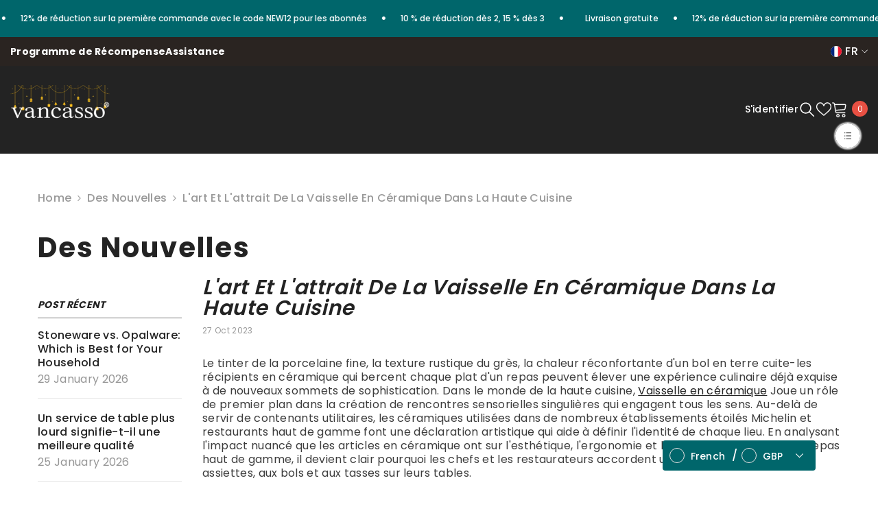

--- FILE ---
content_type: text/javascript
request_url: https://static.seel.com/shopify/worry-free-purchase/script/vancasso.myshopify.com.js?shop=vancasso.myshopify.com
body_size: 109590
content:
function _array_like_to_array(arr,len){if(len==null||len>arr.length)len=arr.length;for(var i=0,arr2=new Array(len);i<len;i++)arr2[i]=arr[i];return arr2}function _array_with_holes(arr){if(Array.isArray(arr))return arr}function _array_without_holes(arr){if(Array.isArray(arr))return _array_like_to_array(arr)}function asyncGeneratorStep(gen,resolve,reject,_next,_throw,key,arg){try{var info=gen[key](arg);var value=info.value}catch(error){reject(error);return}if(info.done){resolve(value)}else{Promise.resolve(value).then(_next,_throw)}}function _async_to_generator(fn){return function(){var self1=this,args=arguments;return new Promise(function(resolve,reject){var gen=fn.apply(self1,args);function _next(value){asyncGeneratorStep(gen,resolve,reject,_next,_throw,"next",value)}function _throw(err){asyncGeneratorStep(gen,resolve,reject,_next,_throw,"throw",err)}_next(undefined)})}}function _define_property(obj,key,value){if(key in obj){Object.defineProperty(obj,key,{value:value,enumerable:true,configurable:true,writable:true})}else{obj[key]=value}return obj}function _instanceof(left,right){if(right!=null&&typeof Symbol!=="undefined"&&right[Symbol.hasInstance]){return!!right[Symbol.hasInstance](left)}else{return left instanceof right}}function _iterable_to_array(iter){if(typeof Symbol!=="undefined"&&iter[Symbol.iterator]!=null||iter["@@iterator"]!=null)return Array.from(iter)}function _iterable_to_array_limit(arr,i){var _i=arr==null?null:typeof Symbol!=="undefined"&&arr[Symbol.iterator]||arr["@@iterator"];if(_i==null)return;var _arr=[];var _n=true;var _d=false;var _s,_e;try{for(_i=_i.call(arr);!(_n=(_s=_i.next()).done);_n=true){_arr.push(_s.value);if(i&&_arr.length===i)break}}catch(err){_d=true;_e=err}finally{try{if(!_n&&_i["return"]!=null)_i["return"]()}finally{if(_d)throw _e}}return _arr}function _non_iterable_rest(){throw new TypeError("Invalid attempt to destructure non-iterable instance.\\nIn order to be iterable, non-array objects must have a [Symbol.iterator]() method.")}function _non_iterable_spread(){throw new TypeError("Invalid attempt to spread non-iterable instance.\\nIn order to be iterable, non-array objects must have a [Symbol.iterator]() method.")}function _object_destructuring_empty(o){if(o===null||o===void 0)throw new TypeError("Cannot destructure "+o);return o}function _object_spread(target){for(var i=1;i<arguments.length;i++){var source=arguments[i]!=null?arguments[i]:{};var ownKeys=Object.keys(source);if(typeof Object.getOwnPropertySymbols==="function"){ownKeys=ownKeys.concat(Object.getOwnPropertySymbols(source).filter(function(sym){return Object.getOwnPropertyDescriptor(source,sym).enumerable}))}ownKeys.forEach(function(key){_define_property(target,key,source[key])})}return target}function ownKeys(object,enumerableOnly){var keys=Object.keys(object);if(Object.getOwnPropertySymbols){var symbols=Object.getOwnPropertySymbols(object);if(enumerableOnly){symbols=symbols.filter(function(sym){return Object.getOwnPropertyDescriptor(object,sym).enumerable})}keys.push.apply(keys,symbols)}return keys}function _object_spread_props(target,source){source=source!=null?source:{};if(Object.getOwnPropertyDescriptors){Object.defineProperties(target,Object.getOwnPropertyDescriptors(source))}else{ownKeys(Object(source)).forEach(function(key){Object.defineProperty(target,key,Object.getOwnPropertyDescriptor(source,key))})}return target}function _sliced_to_array(arr,i){return _array_with_holes(arr)||_iterable_to_array_limit(arr,i)||_unsupported_iterable_to_array(arr,i)||_non_iterable_rest()}function _to_consumable_array(arr){return _array_without_holes(arr)||_iterable_to_array(arr)||_unsupported_iterable_to_array(arr)||_non_iterable_spread()}function _type_of(obj){"@swc/helpers - typeof";return obj&&typeof Symbol!=="undefined"&&obj.constructor===Symbol?"symbol":typeof obj}function _unsupported_iterable_to_array(o,minLen){if(!o)return;if(typeof o==="string")return _array_like_to_array(o,minLen);var n=Object.prototype.toString.call(o).slice(8,-1);if(n==="Object"&&o.constructor)n=o.constructor.name;if(n==="Map"||n==="Set")return Array.from(n);if(n==="Arguments"||/^(?:Ui|I)nt(?:8|16|32)(?:Clamped)?Array$/.test(n))return _array_like_to_array(o,minLen)}function _ts_generator(thisArg,body){var f,y,t,g,_1={label:0,sent:function(){if(t[0]&1)throw t[1];return t[1]},trys:[],ops:[]};return g={next:verb(0),"throw":verb(1),"return":verb(2)},typeof Symbol==="function"&&(g[Symbol.iterator]=function(){return this}),g;function verb(n){return function(v){return step([n,v])}}function step(op){if(f)throw new TypeError("Generator is already executing.");while(_1)try{if(f=1,y&&(t=op[0]&2?y["return"]:op[0]?y["throw"]||((t=y["return"])&&t.call(y),0):y.next)&&!(t=t.call(y,op[1])).done)return t;if(y=0,t)op=[op[0]&2,t.value];switch(op[0]){case 0:case 1:t=op;break;case 4:_1.label++;return{value:op[1],done:false};case 5:_1.label++;y=op[1];op=[0];continue;case 7:op=_1.ops.pop();_1.trys.pop();continue;default:if(!(t=_1.trys,t=t.length>0&&t[t.length-1])&&(op[0]===6||op[0]===2)){_1=0;continue}if(op[0]===3&&(!t||op[1]>t[0]&&op[1]<t[3])){_1.label=op[1];break}if(op[0]===6&&_1.label<t[1]){_1.label=t[1];t=op;break}if(t&&_1.label<t[2]){_1.label=t[2];_1.ops.push(op);break}if(t[2])_1.ops.pop();_1.trys.pop();continue}op=body.call(thisArg,_1)}catch(e){op=[6,e];y=0}finally{f=t=0}if(op[0]&5)throw op[1];return{value:op[0]?op[1]:void 0,done:true}}}function _ts_values(o){var s=typeof Symbol==="function"&&Symbol.iterator,m=s&&o[s],i=0;if(m)return m.call(o);if(o&&typeof o.length==="number")return{next:function(){if(o&&i>=o.length)o=void 0;return{value:o&&o[i++],done:!o}}};throw new TypeError(s?"Object is not iterable.":"Symbol.iterator is not defined.")}(function(){var ii=function ii(){var e=arguments.length>0&&arguments[0]!==void 0?arguments[0]:{};return xd(e)};var F=function F(e,t){var r=ze.get(e);(ct.env?ct.env.MODE:void 0)!=="production"&&!r&&console.warn("Please use proxy object");var _r=_sliced_to_array(r,3),n=_r[0],o=_r[1],i=_r[2];return i(n,o(),t)};var Di=function Di(e){var t=arguments.length>1&&arguments[1]!==void 0?arguments[1]:0;return(oe[e[t+0]]+oe[e[t+1]]+oe[e[t+2]]+oe[e[t+3]]+"-"+oe[e[t+4]]+oe[e[t+5]]+"-"+oe[e[t+6]]+oe[e[t+7]]+"-"+oe[e[t+8]]+oe[e[t+9]]+"-"+oe[e[t+10]]+oe[e[t+11]]+oe[e[t+12]]+oe[e[t+13]]+oe[e[t+14]]+oe[e[t+15]]).toLowerCase()};var An=function An(){if(!sr&&(sr=(typeof crypto==="undefined"?"undefined":_type_of(crypto))<"u"&&crypto.getRandomValues&&crypto.getRandomValues.bind(crypto),!sr))throw new Error("crypto.getRandomValues() not supported. See https://github.com/uuidjs/uuid#getrandomvalues-not-supported");return sr(yu)};var vu=function vu(e,t,r){if(Nn.randomUUID&&!t&&!e)return Nn.randomUUID();e=e||{};var n=e.random||(e.rng||An)();if(n[6]=n[6]&15|64,n[8]=n[8]&63|128,t){r=r||0;for(var o=0;o<16;++o)t[r+o]=n[o];return t}return Di(n)};var bu=function bu(e,t){var r=t.attributes,n,o,i,a,l;if(!(t.nodeType===Mi||e.nodeType===Mi)){for(var c=r.length-1;c>=0;c--)n=r[c],o=n.name,i=n.namespaceURI,a=n.value,i?(o=n.localName||o,l=e.getAttributeNS(i,o),l!==a&&(n.prefix==="xmlns"&&(o=n.name),e.setAttributeNS(i,o,a))):(l=e.getAttribute(o),l!==a&&e.setAttribute(o,a));for(var s=e.attributes,u=s.length-1;u>=0;u--)n=s[u],o=n.name,i=n.namespaceURI,i?(o=n.localName||o,t.hasAttributeNS(i,o)||e.removeAttributeNS(i,o)):t.hasAttribute(o)||e.removeAttribute(o)}};var Eu=function Eu(e){var t=de.createElement("template");return t.innerHTML=e,t.content.childNodes[0]};var ku=function ku(e){lr||(lr=de.createRange(),lr.selectNode(de.body));var t=lr.createContextualFragment(e);return t.childNodes[0]};var Tu=function Tu(e){var t=de.createElement("body");return t.innerHTML=e,t.childNodes[0]};var Pu=function Pu(e){return e=e.trim(),xu?Eu(e):Su?ku(e):Tu(e)};var dr=function dr(e,t){var r=e.nodeName,n=t.nodeName,o,i;return r===n?!0:(o=r.charCodeAt(0),i=n.charCodeAt(0),o<=90&&i>=97?r===n.toUpperCase():i<=90&&o>=97?n===r.toUpperCase():!1)};var Ou=function Ou(e,t){return!t||t===Cu?de.createElement(e):de.createElementNS(t,e)};var Lu=function Lu(e,t){for(var r=e.firstChild;r;){var n=r.nextSibling;t.appendChild(r),r=n}return t};var Rn=function Rn(e,t,r){e[r]!==t[r]&&(e[r]=t[r],e[r]?e.setAttribute(r,""):e.removeAttribute(r))};var Be=function Be(){};var Iu=function Iu(e){if(e)return e.getAttribute&&e.getAttribute("id")||e.id};var Au=function Au(e){return function(r,n,o){if(o||(o={}),typeof n=="string")if(r.nodeName==="#document"||r.nodeName==="HTML"||r.nodeName==="BODY"){var i=n;n=de.createElement("html"),n.innerHTML=i}else n=Pu(n);else n.nodeType===Bi&&(n=n.firstElementChild);var a=o.getNodeKey||Iu,l=o.onBeforeNodeAdded||Be,c=o.onNodeAdded||Be,s=o.onBeforeElUpdated||Be,u=o.onElUpdated||Be,d=o.onBeforeNodeDiscarded||Be,p=o.onNodeDiscarded||Be,f=o.onBeforeElChildrenUpdated||Be,g=o.skipFromChildren||Be,y=o.addChild||function(P,O){return P.appendChild(O)},v=o.childrenOnly===!0,m=Object.create(null),S=[];function x(P){S.push(P)}function I(P,O){if(P.nodeType===Ot)for(var L=P.firstChild;L;){var M=void 0;O&&(M=a(L))?x(M):(p(L),L.firstChild&&I(L,O)),L=L.nextSibling}}function A(P,O,L){d(P)!==!1&&(O&&O.removeChild(P),p(P),I(P,L))}function D(P){if(P.nodeType===Ot||P.nodeType===Bi)for(var O=P.firstChild;O;){var L=a(O);L&&(m[L]=O),D(O),O=O.nextSibling}}D(r);function E(P){c(P);for(var O=P.firstChild;O;){var L=O.nextSibling,M=a(O);if(M){var q=m[M];q&&dr(O,q)?(O.parentNode.replaceChild(q,O),b(q,O)):E(O)}else E(O);O=L}}function R(P,O,L){for(;O;){var M=O.nextSibling;(L=a(O))?x(L):A(O,P,!0),O=M}}function b(P,O,L){var M=a(O);if(M&&delete m[M],!L){var q=s(P,O);if(q===!1||(_instanceof(q,HTMLElement)&&(P=q,D(P)),e(P,O),u(P),f(P,O)===!1))return}P.nodeName!=="TEXTAREA"?C(P,O):qi.TEXTAREA(P,O)}function C(P,O){var L=g(P,O),M=O.firstChild,q=P.firstChild,V,z,W,ne,Q;e:for(;M;){for(ne=M.nextSibling,V=a(M);!L&&q;){if(W=q.nextSibling,M.isSameNode&&M.isSameNode(q)){M=ne,q=W;continue e}z=a(q);var De=q.nodeType,le=void 0;if(De===M.nodeType&&(De===Ot?(V?V!==z&&((Q=m[V])?W===Q?le=!1:(P.insertBefore(Q,q),z?x(z):A(q,P,!0),q=Q,z=a(q)):le=!1):z&&(le=!1),le=le!==!1&&dr(q,M),le&&b(q,M)):(De===Hi||De==Ui)&&(le=!0,q.nodeValue!==M.nodeValue&&(q.nodeValue=M.nodeValue))),le){M=ne,q=W;continue e}z?x(z):A(q,P,!0),q=W}if(V&&(Q=m[V])&&dr(Q,M))L||y(P,Q),b(Q,M);else{var it=l(M);it!==!1&&(it&&(M=it),M.actualize&&(M=M.actualize(P.ownerDocument||de)),y(P,M),E(M))}M=ne,q=W}R(P,q,z);var ve=qi[P.nodeName];ve&&ve(P,O)}var h=r,w=h.nodeType,k=n.nodeType;if(!v){if(w===Ot)k===Ot?dr(r,n)||(p(r),h=Lu(r,Ou(n.nodeName,n.namespaceURI))):h=n;else if(w===Hi||w===Ui){if(k===w)return h.nodeValue!==n.nodeValue&&(h.nodeValue=n.nodeValue),h;h=n}}if(h===n)p(r);else{if(n.isSameNode&&n.isSameNode(h))return;if(b(h,n,v),S)for(var H=0,N=S.length;H<N;H++){var T=m[S[H]];T&&A(T,T.parentNode,!1)}}return!v&&h!==r&&r.parentNode&&(h.actualize&&(h=h.actualize(r.ownerDocument||de)),r.parentNode.replaceChild(h,r)),h}};var Ec=function Ec(e,t){return _Ec.apply(this,arguments)};var Vt=function Vt(e,t){return e.replace(/{{(.*?)}}/g,function(r,n){return t[n]||"{{".concat(n,"}}")})};var zo=function zo(_1){return _zo.apply(this,arguments)};var jm=function jm(e,t,r,n){return _jm.apply(this,arguments)};var Vm=function Vm(e,t){return _Vm.apply(this,arguments)};var zm=function zm(e,t){return _zm.apply(this,arguments)};var Gm=function Gm(e,t){return _Gm.apply(this,arguments)};var Km=function Km(e,t){return _Km.apply(this,arguments)};var $m=function $m(e,t){return _$m.apply(this,arguments)};var Xm=function Xm(e,t){var r=Al(e,t);se("debug",Qo,r)};var Zm=function Zm(e){xl(e),se("debug",Ml,"Lifecycle completed")};var Gl=function Gl(param){var e=param.mode,t=param.channel,r=param.eventName,n=param.handler;if(!yn)if(e==="broadcast"){var o=new BroadcastChannel(t);o.addEventListener("message",function(){var _ref=_async_to_generator(function(i){var _tmp;return _ts_generator(this,function(_state){switch(_state.label){case 0:_tmp=n;if(!_tmp)return[3,2];return[4,n(i.data)];case 1:_tmp=_state.sent();_state.label=2;case 2:_tmp;return[2]}})});return function(i){return _ref.apply(this,arguments)}}()),yn={emit:function(i){var a=arguments.length>1&&arguments[1]!==void 0?arguments[1]:{};return o.postMessage({type:i,payload:a})},destroy:function(){return o.close()}}}else if(e==="event"){var o1=function(){var _ref=_async_to_generator(function(i){var _tmp;return _ts_generator(this,function(_state){switch(_state.label){case 0:_tmp=n;if(!_tmp)return[3,2];return[4,n(i.detail)];case 1:_tmp=_state.sent();_state.label=2;case 2:_tmp;return[2]}})});return function o1(i){return _ref.apply(this,arguments)}}();document.addEventListener(r,o1),yn={emit:function(i){var a=arguments.length>1&&arguments[1]!==void 0?arguments[1]:{};return document.dispatchEvent(new CustomEvent(r,{detail:{type:i,payload:a}}))},destroy:function(){return document.removeEventListener(r,o1)}}}else throw new Error("mode 必须是 'broadcast' 或 'event'");return yn};var mg=function mg(_1,r,n,o){return _mg.apply(this,arguments)};var hd=Object.create;var ri=Object.defineProperty;var md=Object.getOwnPropertyDescriptor;var gd=Object.getOwnPropertyNames;var _d=Object.getPrototypeOf,yd=Object.prototype.hasOwnProperty;var U=function(e,t){return function(){return t||e((t={exports:{}}).exports,t),t.exports}};var wd=function(e,t,r,n){var _iteratorNormalCompletion=true,_didIteratorError=false,_iteratorError=undefined;if(t&&(typeof t==="undefined"?"undefined":_type_of(t))=="object"||typeof t=="function")try{var _loop=function(){var o=_step.value;!yd.call(e,o)&&o!==r&&ri(e,o,{get:function(){return t[o]},enumerable:!(n=md(t,o))||n.enumerable})};for(var _iterator=gd(t)[Symbol.iterator](),_step;!(_iteratorNormalCompletion=(_step=_iterator.next()).done);_iteratorNormalCompletion=true)_loop()}catch(err){_didIteratorError=true;_iteratorError=err}finally{try{if(!_iteratorNormalCompletion&&_iterator.return!=null){_iterator.return()}}finally{if(_didIteratorError){throw _iteratorError}}}return e};var qe=function(e,t,r){return r=e!=null?hd(_d(e)):{},wd(t||!e||!e.__esModule?ri(r,"default",{value:e,enumerable:!0}):r,e)};var Li=U(function(Fg,Oi){var Xd=function Xd(e,t,r,n){var o=-1,i=e?e.length:0;for(n&&i&&(r=e[++o]);++o<i;)r=t(r,e[o],o,e);return r};var Zd=function Zd(e){return e.split("")};var Qd=function Qd(e){return e.match(kd)||[]};var Yd=function Yd(e){return function(t){return e===null||e===void 0?void 0:e[t]}};var Pi=function Pi(e){return jd.test(e)};var eu=function eu(e){return Vd.test(e)};var tu=function tu(e){return Pi(e)?ru(e):Zd(e)};var ru=function ru(e){return e.match(Fd)||[]};var nu=function nu(e){return e.match(Wd)||[]};var au=function au(e,t,r){var n=-1,o=e.length;t<0&&(t=-t>o?0:o+t),r=r>o?o:r,r<0&&(r+=o),o=t>r?0:r-t>>>0,t>>>=0;for(var i=Array(o);++n<o;)i[n]=e[n+t];return i};var su=function su(e){if(typeof e=="string")return e;if(pu(e))return pi?pi.call(e):"";var t=e+"";return t=="0"&&1/e==-Sd?"-0":t};var cu=function cu(e,t,r){var n=e.length;return r=r===void 0?n:r,!t&&r>=n?e:au(e,t,r)};var lu=function lu(e){return function(t){t=or(t);var r=Pi(t)?tu(t):void 0,n=r?r[0]:t.charAt(0),o=r?cu(r,1).join(""):t.slice(1);return n[e]()+o}};var du=function du(e){return function(t){return Xd(_u(mu(t).replace(Hd,"")),e,"")}};var uu=function uu(e){return!!e&&(typeof e==="undefined"?"undefined":_type_of(e))=="object"};var pu=function pu(e){return(typeof e==="undefined"?"undefined":_type_of(e))=="symbol"||uu(e)&&iu.call(e)==Ed};var or=function or(e){return e==null?"":su(e)};var hu=function hu(e){return gu(or(e).toLowerCase())};var mu=function mu(e){return e=or(e),e&&e.replace(Td,Jd).replace(Ud,"")};var _u=function _u(e,t,r){return e=or(e),t=r?void 0:t,t===void 0?eu(e)?nu(e):Qd(e):e.match(t)||[]};var Sd=1/0,Ed="[object Symbol]",kd=/[^\x00-\x2f\x3a-\x40\x5b-\x60\x7b-\x7f]+/g,Td=/[\xc0-\xd6\xd8-\xf6\xf8-\xff\u0100-\u017f]/g,nr="\ud800-\udfff",fi="\\u0300-\\u036f\\ufe20-\\ufe23",hi="\\u20d0-\\u20f0",mi="\\u2700-\\u27bf",gi="a-z\\xdf-\\xf6\\xf8-\\xff",Pd="\\xac\\xb1\\xd7\\xf7",Od="\\x00-\\x2f\\x3a-\\x40\\x5b-\\x60\\x7b-\\xbf",Ld="\\u2000-\\u206f",Id=" \\t\\x0b\\f\\xa0\\ufeff\\n\\r\\u2028\\u2029\\u1680\\u180e\\u2000\\u2001\\u2002\\u2003\\u2004\\u2005\\u2006\\u2007\\u2008\\u2009\\u200a\\u202f\\u205f\\u3000",_i="A-Z\\xc0-\\xd6\\xd8-\\xde",yi="\\ufe0e\\ufe0f",wi=Pd+Od+Ld+Id,kn="['’]",Ad="["+nr+"]",ai="["+wi+"]",rr="["+fi+hi+"]",vi="\\d+",Nd="["+mi+"]",bi="["+gi+"]",Ci="[^"+nr+wi+vi+mi+gi+_i+"]",En="\ud83c[\udffb-\udfff]",Rd="(?:"+rr+"|"+En+")",xi="[^"+nr+"]",Tn="(?:\ud83c[\udde6-\uddff]){2}",Pn="[\ud800-\udbff][\udc00-\udfff]",lt="["+_i+"]",Si="\\u200d",si="(?:"+bi+"|"+Ci+")",Dd="(?:"+lt+"|"+Ci+")",ci="(?:"+kn+"(?:d|ll|m|re|s|t|ve))?",li="(?:"+kn+"(?:D|LL|M|RE|S|T|VE))?",Ei=Rd+"?",ki="["+yi+"]?",Md="(?:"+Si+"(?:"+[xi,Tn,Pn].join("|")+")"+ki+Ei+")*",Ti=ki+Ei+Md,qd="(?:"+[Nd,Tn,Pn].join("|")+")"+Ti,Bd="(?:"+[xi+rr+"?",rr,Tn,Pn,Ad].join("|")+")",Hd=RegExp(kn,"g"),Ud=RegExp(rr,"g"),Fd=RegExp(En+"(?="+En+")|"+Bd+Ti,"g"),Wd=RegExp([lt+"?"+bi+"+"+ci+"(?="+[ai,lt,"$"].join("|")+")",Dd+"+"+li+"(?="+[ai,lt+si,"$"].join("|")+")",lt+"?"+si+"+"+ci,lt+"+"+li,vi,qd].join("|"),"g"),jd=RegExp("["+Si+nr+fi+hi+yi+"]"),Vd=/[a-z][A-Z]|[A-Z]{2,}[a-z]|[0-9][a-zA-Z]|[a-zA-Z][0-9]|[^a-zA-Z0-9 ]/,zd={À:"A",Á:"A",Â:"A",Ã:"A",Ä:"A",Å:"A",à:"a",á:"a",â:"a",ã:"a",ä:"a",å:"a",Ç:"C",ç:"c",Ð:"D",ð:"d",È:"E",É:"E",Ê:"E",Ë:"E",è:"e",é:"e",ê:"e",ë:"e",Ì:"I",Í:"I",Î:"I",Ï:"I",ì:"i",í:"i",î:"i",ï:"i",Ñ:"N",ñ:"n",Ò:"O",Ó:"O",Ô:"O",Õ:"O",Ö:"O",Ø:"O",ò:"o",ó:"o",ô:"o",õ:"o",ö:"o",ø:"o",Ù:"U",Ú:"U",Û:"U",Ü:"U",ù:"u",ú:"u",û:"u",ü:"u",Ý:"Y",ý:"y",ÿ:"y",Æ:"Ae",æ:"ae",Þ:"Th",þ:"th",ß:"ss",Ā:"A",Ă:"A",Ą:"A",ā:"a",ă:"a",ą:"a",Ć:"C",Ĉ:"C",Ċ:"C",Č:"C",ć:"c",ĉ:"c",ċ:"c",č:"c",Ď:"D",Đ:"D",ď:"d",đ:"d",Ē:"E",Ĕ:"E",Ė:"E",Ę:"E",Ě:"E",ē:"e",ĕ:"e",ė:"e",ę:"e",ě:"e",Ĝ:"G",Ğ:"G",Ġ:"G",Ģ:"G",ĝ:"g",ğ:"g",ġ:"g",ģ:"g",Ĥ:"H",Ħ:"H",ĥ:"h",ħ:"h",Ĩ:"I",Ī:"I",Ĭ:"I",Į:"I",İ:"I",ĩ:"i",ī:"i",ĭ:"i",į:"i",ı:"i",Ĵ:"J",ĵ:"j",Ķ:"K",ķ:"k",ĸ:"k",Ĺ:"L",Ļ:"L",Ľ:"L",Ŀ:"L",Ł:"L",ĺ:"l",ļ:"l",ľ:"l",ŀ:"l",ł:"l",Ń:"N",Ņ:"N",Ň:"N",Ŋ:"N",ń:"n",ņ:"n",ň:"n",ŋ:"n",Ō:"O",Ŏ:"O",Ő:"O",ō:"o",ŏ:"o",ő:"o",Ŕ:"R",Ŗ:"R",Ř:"R",ŕ:"r",ŗ:"r",ř:"r",Ś:"S",Ŝ:"S",Ş:"S",Š:"S",ś:"s",ŝ:"s",ş:"s",š:"s",Ţ:"T",Ť:"T",Ŧ:"T",ţ:"t",ť:"t",ŧ:"t",Ũ:"U",Ū:"U",Ŭ:"U",Ů:"U",Ű:"U",Ų:"U",ũ:"u",ū:"u",ŭ:"u",ů:"u",ű:"u",ų:"u",Ŵ:"W",ŵ:"w",Ŷ:"Y",ŷ:"y",Ÿ:"Y",Ź:"Z",Ż:"Z",Ž:"Z",ź:"z",ż:"z",ž:"z",Ĳ:"IJ",ĳ:"ij",Œ:"Oe",œ:"oe",ŉ:"'n",ſ:"ss"},Gd=(typeof global==="undefined"?"undefined":_type_of(global))=="object"&&global&&global.Object===Object&&global,Kd=(typeof self==="undefined"?"undefined":_type_of(self))=="object"&&self&&self.Object===Object&&self,$d=Gd||Kd||Function("return this")();var Jd=Yd(zd);var ou=Object.prototype,iu=ou.toString,di=$d.Symbol,ui=di?di.prototype:void 0,pi=ui?ui.toString:void 0;var fu=du(function(e,t,r){return t=t.toLowerCase(),e+(r?hu(t):t)});var gu=lu("toUpperCase");Oi.exports=fu});var ce=U(function(he){"use strict";var sp=function sp(e){return op[e]};var ta=function ta(e){for(var t=1;t<arguments.length;t++)for(var r in arguments[t])Object.prototype.hasOwnProperty.call(arguments[t],r)&&(e[r]=arguments[t][r]);return e};var cp=function cp(e,t){for(var r=0,n=e.length;r<n;r++)if(e[r]===t)return r;return-1};var lp=function lp(e){if(typeof e!="string"){if(e&&e.toHTML)return e.toHTML();if(e==null)return"";if(!e)return e+"";e=""+e}return ap.test(e)?e.replace(ip,sp):e};var dp=function dp(e){return!e&&e!==0?!0:!!(ra(e)&&e.length===0)};var up=function up(e){var t=ta({},e);return t._parent=e,t};var pp=function pp(e,t){return e.path=t,e};var fp=function fp(e,t){return(e?e+".":"")+t};he.__esModule=!0;he.extend=ta;he.indexOf=cp;he.escapeExpression=lp;he.isEmpty=dp;he.createFrame=up;he.blockParams=pp;he.appendContextPath=fp;var op={"&":"&amp;","<":"&lt;",">":"&gt;",'"':"&quot;","'":"&#x27;","`":"&#x60;","=":"&#x3D;"},ip=/[&<>"'`=]/g,ap=/[&<>"'`=]/;var qn=Object.prototype.toString;he.toString=qn;var Mn=function Mn(t){return typeof t=="function"};Mn(/x/)&&(he.isFunction=Mn=function Mn(e){return typeof e=="function"&&qn.call(e)==="[object Function]"});he.isFunction=Mn;var ra=Array.isArray||function(e){return e&&(typeof e==="undefined"?"undefined":_type_of(e))=="object"?qn.call(e)==="[object Array]":!1};he.isArray=ra});var _e=U(function(mr,na){"use strict";mr.__esModule=!0;var Bn=["description","fileName","lineNumber","endLineNumber","message","name","number","stack"];function Hn(e,t){var r=t&&t.loc,n=void 0,o=void 0,i=void 0,a=void 0;r&&(n=r.start.line,o=r.end.line,i=r.start.column,a=r.end.column,e+=" - "+n+":"+i);for(var l=Error.prototype.constructor.call(this,e),c=0;c<Bn.length;c++)this[Bn[c]]=l[Bn[c]];Error.captureStackTrace&&Error.captureStackTrace(this,Hn);try{r&&(this.lineNumber=n,this.endLineNumber=o,Object.defineProperty?(Object.defineProperty(this,"column",{value:i,enumerable:!0}),Object.defineProperty(this,"endColumn",{value:a,enumerable:!0})):(this.column=i,this.endColumn=a))}catch(e){}}Hn.prototype=new Error;mr.default=Hn;na.exports=mr.default});var ia=U(function(gr,oa){"use strict";gr.__esModule=!0;var Un=ce();gr.default=function(e){e.registerHelper("blockHelperMissing",function(t,r){var n=r.inverse,o=r.fn;if(t===!0)return o(this);if(t===!1||t==null)return n(this);if(Un.isArray(t))return t.length>0?(r.ids&&(r.ids=[r.name]),e.helpers.each(t,r)):n(this);if(r.data&&r.ids){var i=Un.createFrame(r.data);i.contextPath=Un.appendContextPath(r.data.contextPath,r.name),r={data:i}}return o(t,r)})};oa.exports=gr.default});var sa=U(function(_r,aa){"use strict";var hp=function hp(e){return e&&e.__esModule?e:{default:e}};_r.__esModule=!0;var It=ce(),mp=_e(),gp=hp(mp);_r.default=function(e){e.registerHelper("each",function(t,r){if(!r)throw new gp.default("Must pass iterator to #each");var n=r.fn,o=r.inverse,i=0,a="",l=void 0,c=void 0;r.data&&r.ids&&(c=It.appendContextPath(r.data.contextPath,r.ids[0])+"."),It.isFunction(t)&&(t=t.call(this)),r.data&&(l=It.createFrame(r.data));function s(g,y,v){l&&(l.key=g,l.index=y,l.first=y===0,l.last=!!v,c&&(l.contextPath=c+g)),a=a+n(t[g],{data:l,blockParams:It.blockParams([t[g],g],[c+g,null])})}if(t&&(typeof t==="undefined"?"undefined":_type_of(t))=="object")if(It.isArray(t))for(var u=t.length;i<u;i++)i in t&&s(i,i,i===t.length-1);else if(typeof Symbol=="function"&&t[Symbol.iterator]){for(var d=[],p=t[Symbol.iterator](),f=p.next();!f.done;f=p.next())d.push(f.value);t=d;for(var u=t.length;i<u;i++)s(i,i,i===t.length-1)}else(function(){var g=void 0;Object.keys(t).forEach(function(y){g!==void 0&&s(g,i-1),g=y,i++}),g!==void 0&&s(g,i-1,!0)})();return i===0&&(a=o(this)),a})};aa.exports=_r.default});var la=U(function(yr,ca){"use strict";var _p=function _p(e){return e&&e.__esModule?e:{default:e}};yr.__esModule=!0;var yp=_e(),wp=_p(yp);yr.default=function(e){e.registerHelper("helperMissing",function(){if(arguments.length!==1)throw new wp.default('Missing helper: "'+arguments[arguments.length-1].name+'"')})};ca.exports=yr.default});var fa=U(function(wr,pa){"use strict";var vp=function vp(e){return e&&e.__esModule?e:{default:e}};wr.__esModule=!0;var da=ce(),bp=_e(),ua=vp(bp);wr.default=function(e){e.registerHelper("if",function(t,r){if(arguments.length!=2)throw new ua.default("#if requires exactly one argument");return da.isFunction(t)&&(t=t.call(this)),!r.hash.includeZero&&!t||da.isEmpty(t)?r.inverse(this):r.fn(this)}),e.registerHelper("unless",function(t,r){if(arguments.length!=2)throw new ua.default("#unless requires exactly one argument");return e.helpers.if.call(this,t,{fn:r.inverse,inverse:r.fn,hash:r.hash})})};pa.exports=wr.default});var ma=U(function(vr,ha){"use strict";vr.__esModule=!0;vr.default=function(e){e.registerHelper("log",function(){for(var t=[void 0],r=arguments[arguments.length-1],n=0;n<arguments.length-1;n++)t.push(arguments[n]);var o=1;r.hash.level!=null?o=r.hash.level:r.data&&r.data.level!=null&&(o=r.data.level),t[0]=o,e.log.apply(e,t)})};ha.exports=vr.default});var _a=U(function(br,ga){"use strict";br.__esModule=!0;br.default=function(e){e.registerHelper("lookup",function(t,r,n){return t&&n.lookupProperty(t,r)})};ga.exports=br.default});var wa=U(function(Cr,ya){"use strict";var Cp=function Cp(e){return e&&e.__esModule?e:{default:e}};Cr.__esModule=!0;var At=ce(),xp=_e(),Sp=Cp(xp);Cr.default=function(e){e.registerHelper("with",function(t,r){if(arguments.length!=2)throw new Sp.default("#with requires exactly one argument");At.isFunction(t)&&(t=t.call(this));var n=r.fn;if(At.isEmpty(t))return r.inverse(this);var o=r.data;return r.data&&r.ids&&(o=At.createFrame(r.data),o.contextPath=At.appendContextPath(r.data.contextPath,r.ids[0])),n(t,{data:o,blockParams:At.blockParams([t],[o&&o.contextPath])})})};ya.exports=Cr.default});var Fn=U(function(xr){"use strict";var Ke=function Ke(e){return e&&e.__esModule?e:{default:e}};var Hp=function Hp(e){kp.default(e),Pp.default(e),Lp.default(e),Ap.default(e),Rp.default(e),Mp.default(e),Bp.default(e)};var Up=function Up(e,t,r){e.helpers[t]&&(e.hooks[t]=e.helpers[t],r||delete e.helpers[t])};xr.__esModule=!0;xr.registerDefaultHelpers=Hp;xr.moveHelperToHooks=Up;var Ep=ia(),kp=Ke(Ep),Tp=sa(),Pp=Ke(Tp),Op=la(),Lp=Ke(Op),Ip=fa(),Ap=Ke(Ip),Np=ma(),Rp=Ke(Np),Dp=_a(),Mp=Ke(Dp),qp=wa(),Bp=Ke(qp)});var ba=U(function(Sr,va){"use strict";Sr.__esModule=!0;var Fp=ce();Sr.default=function(e){e.registerDecorator("inline",function(t,r,n,o){var i=t;return r.partials||(r.partials={},i=function i(a,l){var c=n.partials;n.partials=Fp.extend({},c,r.partials);var s=t(a,l);return n.partials=c,s}),r.partials[o.args[0]]=o.fn,i})};va.exports=Sr.default});var Ca=U(function(Wn){"use strict";var Wp=function Wp(e){return e&&e.__esModule?e:{default:e}};var zp=function zp(e){Vp.default(e)};Wn.__esModule=!0;Wn.registerDefaultDecorators=zp;var jp=ba(),Vp=Wp(jp)});var jn=U(function(Er,xa){"use strict";Er.__esModule=!0;var Gp=ce(),ft={methodMap:["debug","info","warn","error"],level:"info",lookupLevel:function lookupLevel(t){if(typeof t=="string"){var r=Gp.indexOf(ft.methodMap,t.toLowerCase());r>=0?t=r:t=parseInt(t,10)}return t},log:function log(t){if(t=ft.lookupLevel(t),(typeof console==="undefined"?"undefined":_type_of(console))<"u"&&ft.lookupLevel(ft.level)<=t){var r=ft.methodMap[t];console[r]||(r="log");for(var n=arguments.length,o=Array(n>1?n-1:0),i=1;i<n;i++)o[i-1]=arguments[i];console[r].apply(console,o)}}};Er.default=ft;xa.exports=Er.default});var Sa=U(function(Vn){"use strict";var $p=function $p(){for(var e=arguments.length,t=Array(e),r=0;r<e;r++)t[r]=arguments[r];return Kp.extend.apply(void 0,[Object.create(null)].concat(t))};Vn.__esModule=!0;Vn.createNewLookupObject=$p;var Kp=ce()});var zn=U(function(Nt){"use strict";var Xp=function Xp(e){return e&&e.__esModule?e:{default:e}};var Yp=function Yp(e){var t=Object.create(null);t.constructor=!1,t.__defineGetter__=!1,t.__defineSetter__=!1,t.__lookupGetter__=!1;var r=Object.create(null);return r.__proto__=!1,{properties:{whitelist:Ea.createNewLookupObject(r,e.allowedProtoProperties),defaultValue:e.allowProtoPropertiesByDefault},methods:{whitelist:Ea.createNewLookupObject(t,e.allowedProtoMethods),defaultValue:e.allowProtoMethodsByDefault}}};var Jp=function Jp(e,t,r){return ka(typeof e=="function"?t.methods:t.properties,r)};var ka=function ka(e,t){return e.whitelist[t]!==void 0?e.whitelist[t]===!0:e.defaultValue!==void 0?e.defaultValue:(ef(t),!1)};var ef=function ef(e){kr[e]!==!0&&(kr[e]=!0,Qp.default.log("error",'Handlebars: Access has been denied to resolve the property "'+e+'" because it is not an "own property" of its parent.\nYou can add a runtime option to disable the check or this warning:\nSee https://handlebarsjs.com/api-reference/runtime-options.html#options-to-control-prototype-access for details'))};var tf=function tf(){Object.keys(kr).forEach(function(e){delete kr[e]})};Nt.__esModule=!0;Nt.createProtoAccessControl=Yp;Nt.resultIsAllowed=Jp;Nt.resetLoggedProperties=tf;var Ea=Sa(),Zp=jn(),Qp=Xp(Zp),kr=Object.create(null)});var Pr=U(function(xe){"use strict";var Ta=function Ta(e){return e&&e.__esModule?e:{default:e}};var $n=function $n(e,t,r){this.helpers=e||{},this.partials=t||{},this.decorators=r||{},nf.registerDefaultHelpers(this),of.registerDefaultDecorators(this)};xe.__esModule=!0;xe.HandlebarsEnvironment=$n;var $e=ce(),rf=_e(),Gn=Ta(rf),nf=Fn(),of=Ca(),af=jn(),Tr=Ta(af),sf=zn(),cf="4.7.8";xe.VERSION=cf;var lf=8;xe.COMPILER_REVISION=lf;var df=7;xe.LAST_COMPATIBLE_COMPILER_REVISION=df;var uf={1:"<= 1.0.rc.2",2:"== 1.0.0-rc.3",3:"== 1.0.0-rc.4",4:"== 1.x.x",5:"== 2.0.0-alpha.x",6:">= 2.0.0-beta.1",7:">= 4.0.0 <4.3.0",8:">= 4.3.0"};xe.REVISION_CHANGES=uf;var Kn="[object Object]";$n.prototype={constructor:$n,logger:Tr.default,log:Tr.default.log,registerHelper:function registerHelper(t,r){if($e.toString.call(t)===Kn){if(r)throw new Gn.default("Arg not supported with multiple helpers");$e.extend(this.helpers,t)}else this.helpers[t]=r},unregisterHelper:function unregisterHelper(t){delete this.helpers[t]},registerPartial:function registerPartial(t,r){if($e.toString.call(t)===Kn)$e.extend(this.partials,t);else{if((typeof r==="undefined"?"undefined":_type_of(r))>"u")throw new Gn.default('Attempting to register a partial called "'+t+'" as undefined');this.partials[t]=r}},unregisterPartial:function unregisterPartial(t){delete this.partials[t]},registerDecorator:function registerDecorator(t,r){if($e.toString.call(t)===Kn){if(r)throw new Gn.default("Arg not supported with multiple decorators");$e.extend(this.decorators,t)}else this.decorators[t]=r},unregisterDecorator:function unregisterDecorator(t){delete this.decorators[t]},resetLoggedPropertyAccesses:function resetLoggedPropertyAccesses(){sf.resetLoggedProperties()}};var pf=Tr.default.log;xe.log=pf;xe.createFrame=$e.createFrame;xe.logger=Tr.default});var Oa=U(function(Or,Pa){"use strict";var Xn=function Xn(e){this.string=e};Or.__esModule=!0;Xn.prototype.toString=Xn.prototype.toHTML=function(){return""+this.string};Or.default=Xn;Pa.exports=Or.default});var La=U(function(Zn){"use strict";var ff=function ff(e,t){if(typeof e!="function")return e;var r=function r(){var o=arguments[arguments.length-1];return arguments[arguments.length-1]=t(o),e.apply(this,arguments)};return r};Zn.__esModule=!0;Zn.wrapHelper=ff});var Da=U(function(He){"use strict";var hf=function hf(e){return e&&e.__esModule?e:{default:e}};var mf=function mf(e){if(e&&e.__esModule)return e;var t={};if(e!=null)for(var r in e)Object.prototype.hasOwnProperty.call(e,r)&&(t[r]=e[r]);return t.default=e,t};var wf=function wf(e){var t=e&&e[0]||1,r=Ie.COMPILER_REVISION;if(!(t>=Ie.LAST_COMPATIBLE_COMPILER_REVISION&&t<=Ie.COMPILER_REVISION))if(t<Ie.LAST_COMPATIBLE_COMPILER_REVISION){var n=Ie.REVISION_CHANGES[r],o=Ie.REVISION_CHANGES[t];throw new Le.default("Template was precompiled with an older version of Handlebars than the current runtime. Please update your precompiler to a newer version ("+n+") or downgrade your runtime to an older version ("+o+").")}else throw new Le.default("Template was precompiled with a newer version of Handlebars than the current runtime. Please update your runtime to a newer version ("+e[1]+").")};var vf=function vf(e,t){if(!t)throw new Le.default("No environment passed to template");if(!e||!e.main)throw new Le.default("Unknown template object: "+(typeof e==="undefined"?"undefined":_type_of(e)));e.main.decorator=e.main_d,t.VM.checkRevision(e.compiler);var r=e.compiler&&e.compiler[0]===7;function n(a,l,c){c.hash&&(l=Oe.extend({},l,c.hash),c.ids&&(c.ids[0]=!0)),a=t.VM.resolvePartial.call(this,a,l,c);var s=Oe.extend({},c,{hooks:this.hooks,protoAccessControl:this.protoAccessControl}),u=t.VM.invokePartial.call(this,a,l,s);if(u==null&&t.compile&&(c.partials[c.name]=t.compile(a,e.compilerOptions,t),u=c.partials[c.name](l,s)),u!=null){if(c.indent){for(var d=u.split("\n"),p=0,f=d.length;p<f&&!(!d[p]&&p+1===f);p++)d[p]=c.indent+d[p];u=d.join("\n")}return u}else throw new Le.default("The partial "+c.name+" could not be compiled when running in runtime-only mode")}var o={strict:function strict(l,c,s){if(!l||!(c in l))throw new Le.default('"'+c+'" not defined in '+l,{loc:s});return o.lookupProperty(l,c)},lookupProperty:function lookupProperty(l,c){var s=l[c];if(s==null||Object.prototype.hasOwnProperty.call(l,c)||Aa.resultIsAllowed(s,o.protoAccessControl,c))return s},lookup:function lookup(l,c){for(var s=l.length,u=0;u<s;u++){var d=l[u]&&o.lookupProperty(l[u],c);if(d!=null)return l[u][c]}},lambda:function lambda(l,c){return typeof l=="function"?l.call(c):l},escapeExpression:Oe.escapeExpression,invokePartial:n,fn:function fn(l){var c=e[l];return c.decorator=e[l+"_d"],c},programs:[],program:function program(l,c,s,u,d){var p=this.programs[l],f=this.fn(l);return c||d||u||s?p=Lr(this,l,f,c,s,u,d):p||(p=this.programs[l]=Lr(this,l,f)),p},data:function data(l,c){for(;l&&c--;)l=l._parent;return l},mergeIfNeeded:function mergeIfNeeded(l,c){var s=l||c;return l&&c&&l!==c&&(s=Oe.extend({},c,l)),s},nullContext:Object.seal({}),noop:t.VM.noop,compilerInfo:e.compiler};function i(a){var l=arguments.length<=1||arguments[1]===void 0?{}:arguments[1],c=l.data;i._setup(l),!l.partial&&e.useData&&(c=xf(a,c));var s=void 0,u=e.useBlockParams?[]:void 0;e.useDepths&&(l.depths?s=a!=l.depths[0]?[a].concat(l.depths):l.depths:s=[a]);function d(p){return""+e.main(o,p,o.helpers,o.partials,c,u,s)}return d=Ra(e.main,d,o,l.depths||[],c,u),d(a,l)}return i.isTop=!0,i._setup=function(a){if(a.partial)o.protoAccessControl=a.protoAccessControl,o.helpers=a.helpers,o.partials=a.partials,o.decorators=a.decorators,o.hooks=a.hooks;else{var l=Oe.extend({},t.helpers,a.helpers);Sf(l,o),o.helpers=l,e.usePartial&&(o.partials=o.mergeIfNeeded(a.partials,t.partials)),(e.usePartial||e.useDecorators)&&(o.decorators=Oe.extend({},t.decorators,a.decorators)),o.hooks={},o.protoAccessControl=Aa.createProtoAccessControl(a);var c=a.allowCallsToHelperMissing||r;Ia.moveHelperToHooks(o,"helperMissing",c),Ia.moveHelperToHooks(o,"blockHelperMissing",c)}},i._child=function(a,l,c,s){if(e.useBlockParams&&!c)throw new Le.default("must pass block params");if(e.useDepths&&!s)throw new Le.default("must pass parent depths");return Lr(o,a,e[a],l,0,c,s)},i};var Lr=function Lr(e,t,r,n,o,i,a){function l(c){var s=arguments.length<=1||arguments[1]===void 0?{}:arguments[1],u=a;return a&&c!=a[0]&&!(c===e.nullContext&&a[0]===null)&&(u=[c].concat(a)),r(e,c,e.helpers,e.partials,s.data||n,i&&[s.blockParams].concat(i),u)}return l=Ra(r,l,e,a,n,i),l.program=t,l.depth=a?a.length:0,l.blockParams=o||0,l};var bf=function bf(e,t,r){return e?!e.call&&!r.name&&(r.name=e,e=r.partials[e]):r.name==="@partial-block"?e=r.data["partial-block"]:e=r.partials[r.name],e};var Cf=function Cf(e,t,r){var n=r.data&&r.data["partial-block"];r.partial=!0,r.ids&&(r.data.contextPath=r.ids[0]||r.data.contextPath);var o=void 0;if(r.fn&&r.fn!==Na&&function(){r.data=Ie.createFrame(r.data);var i=r.fn;o=r.data["partial-block"]=function o(l){var c=arguments.length<=1||arguments[1]===void 0?{}:arguments[1];return c.data=Ie.createFrame(c.data),c.data["partial-block"]=n,i(l,c)},i.partials&&(r.partials=Oe.extend({},r.partials,i.partials))}(),e===void 0&&o&&(e=o),e===void 0)throw new Le.default("The partial "+r.name+" could not be found");if(_instanceof(e,Function))return e(t,r)};var Na=function Na(){return""};var xf=function xf(e,t){return(!t||!("root"in t))&&(t=t?Ie.createFrame(t):{},t.root=e),t};var Ra=function Ra(e,t,r,n,o,i){if(e.decorator){var a={};t=e.decorator(t,a,r,n&&n[0],o,i,n),Oe.extend(t,a)}return t};var Sf=function Sf(e,t){Object.keys(e).forEach(function(r){var n=e[r];e[r]=Ef(n,t)})};var Ef=function Ef(e,t){var r=t.lookupProperty;return yf.wrapHelper(e,function(n){return Oe.extend({lookupProperty:r},n)})};He.__esModule=!0;He.checkRevision=wf;He.template=vf;He.wrapProgram=Lr;He.resolvePartial=bf;He.invokePartial=Cf;He.noop=Na;var gf=ce(),Oe=mf(gf),_f=_e(),Le=hf(_f),Ie=Pr(),Ia=Fn(),yf=La(),Aa=zn()});var Qn=U(function(Ir,Ma){"use strict";Ir.__esModule=!0;Ir.default=function(e){(function(){(typeof globalThis==="undefined"?"undefined":_type_of(globalThis))!="object"&&(Object.prototype.__defineGetter__("__magic__",function(){return this}),__magic__.globalThis=__magic__,delete Object.prototype.__magic__)})();var t=globalThis.Handlebars;e.noConflict=function(){return globalThis.Handlebars===e&&(globalThis.Handlebars=t),e}};Ma.exports=Ir.default});var Fa=U(function(Ar,Ua){"use strict";var Jn=function Jn(e){return e&&e.__esModule?e:{default:e}};var eo=function eo(e){if(e&&e.__esModule)return e;var t={};if(e!=null)for(var r in e)Object.prototype.hasOwnProperty.call(e,r)&&(t[r]=e[r]);return t.default=e,t};var Ha=function Ha(){var e=new qa.HandlebarsEnvironment;return Yn.extend(e,qa),e.SafeString=Pf.default,e.Exception=Lf.default,e.Utils=Yn,e.escapeExpression=Yn.escapeExpression,e.VM=Ba,e.template=function(t){return Ba.template(t,e)},e};Ar.__esModule=!0;var kf=Pr(),qa=eo(kf),Tf=Oa(),Pf=Jn(Tf),Of=_e(),Lf=Jn(Of),If=ce(),Yn=eo(If),Af=Da(),Ba=eo(Af),Nf=Qn(),Rf=Jn(Nf);var Rt=Ha();Rt.create=Ha;Rf.default(Rt);Rt.default=Rt;Ar.default=Rt;Ua.exports=Ar.default});var to=U(function(Nr,ja){"use strict";Nr.__esModule=!0;var Wa={helpers:{helperExpression:function helperExpression(t){return t.type==="SubExpression"||(t.type==="MustacheStatement"||t.type==="BlockStatement")&&!!(t.params&&t.params.length||t.hash)},scopedId:function scopedId(t){return/^\.|this\b/.test(t.original)},simpleId:function simpleId(t){return t.parts.length===1&&!Wa.helpers.scopedId(t)&&!t.depth}}};Nr.default=Wa;ja.exports=Nr.default});var za=U(function(Rr,Va){"use strict";Rr.__esModule=!0;var Df=function(){var e={trace:function trace(){},yy:{},symbols_:{error:2,root:3,program:4,EOF:5,program_repetition0:6,statement:7,mustache:8,block:9,rawBlock:10,partial:11,partialBlock:12,content:13,COMMENT:14,CONTENT:15,openRawBlock:16,rawBlock_repetition0:17,END_RAW_BLOCK:18,OPEN_RAW_BLOCK:19,helperName:20,openRawBlock_repetition0:21,openRawBlock_option0:22,CLOSE_RAW_BLOCK:23,openBlock:24,block_option0:25,closeBlock:26,openInverse:27,block_option1:28,OPEN_BLOCK:29,openBlock_repetition0:30,openBlock_option0:31,openBlock_option1:32,CLOSE:33,OPEN_INVERSE:34,openInverse_repetition0:35,openInverse_option0:36,openInverse_option1:37,openInverseChain:38,OPEN_INVERSE_CHAIN:39,openInverseChain_repetition0:40,openInverseChain_option0:41,openInverseChain_option1:42,inverseAndProgram:43,INVERSE:44,inverseChain:45,inverseChain_option0:46,OPEN_ENDBLOCK:47,OPEN:48,mustache_repetition0:49,mustache_option0:50,OPEN_UNESCAPED:51,mustache_repetition1:52,mustache_option1:53,CLOSE_UNESCAPED:54,OPEN_PARTIAL:55,partialName:56,partial_repetition0:57,partial_option0:58,openPartialBlock:59,OPEN_PARTIAL_BLOCK:60,openPartialBlock_repetition0:61,openPartialBlock_option0:62,param:63,sexpr:64,OPEN_SEXPR:65,sexpr_repetition0:66,sexpr_option0:67,CLOSE_SEXPR:68,hash:69,hash_repetition_plus0:70,hashSegment:71,ID:72,EQUALS:73,blockParams:74,OPEN_BLOCK_PARAMS:75,blockParams_repetition_plus0:76,CLOSE_BLOCK_PARAMS:77,path:78,dataName:79,STRING:80,NUMBER:81,BOOLEAN:82,UNDEFINED:83,NULL:84,DATA:85,pathSegments:86,SEP:87,$accept:0,$end:1},terminals_:{2:"error",5:"EOF",14:"COMMENT",15:"CONTENT",18:"END_RAW_BLOCK",19:"OPEN_RAW_BLOCK",23:"CLOSE_RAW_BLOCK",29:"OPEN_BLOCK",33:"CLOSE",34:"OPEN_INVERSE",39:"OPEN_INVERSE_CHAIN",44:"INVERSE",47:"OPEN_ENDBLOCK",48:"OPEN",51:"OPEN_UNESCAPED",54:"CLOSE_UNESCAPED",55:"OPEN_PARTIAL",60:"OPEN_PARTIAL_BLOCK",65:"OPEN_SEXPR",68:"CLOSE_SEXPR",72:"ID",73:"EQUALS",75:"OPEN_BLOCK_PARAMS",77:"CLOSE_BLOCK_PARAMS",80:"STRING",81:"NUMBER",82:"BOOLEAN",83:"UNDEFINED",84:"NULL",85:"DATA",87:"SEP"},productions_:[0,[3,2],[4,1],[7,1],[7,1],[7,1],[7,1],[7,1],[7,1],[7,1],[13,1],[10,3],[16,5],[9,4],[9,4],[24,6],[27,6],[38,6],[43,2],[45,3],[45,1],[26,3],[8,5],[8,5],[11,5],[12,3],[59,5],[63,1],[63,1],[64,5],[69,1],[71,3],[74,3],[20,1],[20,1],[20,1],[20,1],[20,1],[20,1],[20,1],[56,1],[56,1],[79,2],[78,1],[86,3],[86,1],[6,0],[6,2],[17,0],[17,2],[21,0],[21,2],[22,0],[22,1],[25,0],[25,1],[28,0],[28,1],[30,0],[30,2],[31,0],[31,1],[32,0],[32,1],[35,0],[35,2],[36,0],[36,1],[37,0],[37,1],[40,0],[40,2],[41,0],[41,1],[42,0],[42,1],[46,0],[46,1],[49,0],[49,2],[50,0],[50,1],[52,0],[52,2],[53,0],[53,1],[57,0],[57,2],[58,0],[58,1],[61,0],[61,2],[62,0],[62,1],[66,0],[66,2],[67,0],[67,1],[70,1],[70,2],[76,1],[76,2]],performAction:function performAction(o,i,a,l,c,s,u){var d=s.length-1;switch(c){case 1:return s[d-1];case 2:this.$=l.prepareProgram(s[d]);break;case 3:this.$=s[d];break;case 4:this.$=s[d];break;case 5:this.$=s[d];break;case 6:this.$=s[d];break;case 7:this.$=s[d];break;case 8:this.$=s[d];break;case 9:this.$={type:"CommentStatement",value:l.stripComment(s[d]),strip:l.stripFlags(s[d],s[d]),loc:l.locInfo(this._$)};break;case 10:this.$={type:"ContentStatement",original:s[d],value:s[d],loc:l.locInfo(this._$)};break;case 11:this.$=l.prepareRawBlock(s[d-2],s[d-1],s[d],this._$);break;case 12:this.$={path:s[d-3],params:s[d-2],hash:s[d-1]};break;case 13:this.$=l.prepareBlock(s[d-3],s[d-2],s[d-1],s[d],!1,this._$);break;case 14:this.$=l.prepareBlock(s[d-3],s[d-2],s[d-1],s[d],!0,this._$);break;case 15:this.$={open:s[d-5],path:s[d-4],params:s[d-3],hash:s[d-2],blockParams:s[d-1],strip:l.stripFlags(s[d-5],s[d])};break;case 16:this.$={path:s[d-4],params:s[d-3],hash:s[d-2],blockParams:s[d-1],strip:l.stripFlags(s[d-5],s[d])};break;case 17:this.$={path:s[d-4],params:s[d-3],hash:s[d-2],blockParams:s[d-1],strip:l.stripFlags(s[d-5],s[d])};break;case 18:this.$={strip:l.stripFlags(s[d-1],s[d-1]),program:s[d]};break;case 19:var p=l.prepareBlock(s[d-2],s[d-1],s[d],s[d],!1,this._$),f=l.prepareProgram([p],s[d-1].loc);f.chained=!0,this.$={strip:s[d-2].strip,program:f,chain:!0};break;case 20:this.$=s[d];break;case 21:this.$={path:s[d-1],strip:l.stripFlags(s[d-2],s[d])};break;case 22:this.$=l.prepareMustache(s[d-3],s[d-2],s[d-1],s[d-4],l.stripFlags(s[d-4],s[d]),this._$);break;case 23:this.$=l.prepareMustache(s[d-3],s[d-2],s[d-1],s[d-4],l.stripFlags(s[d-4],s[d]),this._$);break;case 24:this.$={type:"PartialStatement",name:s[d-3],params:s[d-2],hash:s[d-1],indent:"",strip:l.stripFlags(s[d-4],s[d]),loc:l.locInfo(this._$)};break;case 25:this.$=l.preparePartialBlock(s[d-2],s[d-1],s[d],this._$);break;case 26:this.$={path:s[d-3],params:s[d-2],hash:s[d-1],strip:l.stripFlags(s[d-4],s[d])};break;case 27:this.$=s[d];break;case 28:this.$=s[d];break;case 29:this.$={type:"SubExpression",path:s[d-3],params:s[d-2],hash:s[d-1],loc:l.locInfo(this._$)};break;case 30:this.$={type:"Hash",pairs:s[d],loc:l.locInfo(this._$)};break;case 31:this.$={type:"HashPair",key:l.id(s[d-2]),value:s[d],loc:l.locInfo(this._$)};break;case 32:this.$=l.id(s[d-1]);break;case 33:this.$=s[d];break;case 34:this.$=s[d];break;case 35:this.$={type:"StringLiteral",value:s[d],original:s[d],loc:l.locInfo(this._$)};break;case 36:this.$={type:"NumberLiteral",value:Number(s[d]),original:Number(s[d]),loc:l.locInfo(this._$)};break;case 37:this.$={type:"BooleanLiteral",value:s[d]==="true",original:s[d]==="true",loc:l.locInfo(this._$)};break;case 38:this.$={type:"UndefinedLiteral",original:void 0,value:void 0,loc:l.locInfo(this._$)};break;case 39:this.$={type:"NullLiteral",original:null,value:null,loc:l.locInfo(this._$)};break;case 40:this.$=s[d];break;case 41:this.$=s[d];break;case 42:this.$=l.preparePath(!0,s[d],this._$);break;case 43:this.$=l.preparePath(!1,s[d],this._$);break;case 44:s[d-2].push({part:l.id(s[d]),original:s[d],separator:s[d-1]}),this.$=s[d-2];break;case 45:this.$=[{part:l.id(s[d]),original:s[d]}];break;case 46:this.$=[];break;case 47:s[d-1].push(s[d]);break;case 48:this.$=[];break;case 49:s[d-1].push(s[d]);break;case 50:this.$=[];break;case 51:s[d-1].push(s[d]);break;case 58:this.$=[];break;case 59:s[d-1].push(s[d]);break;case 64:this.$=[];break;case 65:s[d-1].push(s[d]);break;case 70:this.$=[];break;case 71:s[d-1].push(s[d]);break;case 78:this.$=[];break;case 79:s[d-1].push(s[d]);break;case 82:this.$=[];break;case 83:s[d-1].push(s[d]);break;case 86:this.$=[];break;case 87:s[d-1].push(s[d]);break;case 90:this.$=[];break;case 91:s[d-1].push(s[d]);break;case 94:this.$=[];break;case 95:s[d-1].push(s[d]);break;case 98:this.$=[s[d]];break;case 99:s[d-1].push(s[d]);break;case 100:this.$=[s[d]];break;case 101:s[d-1].push(s[d]);break}},table:[{3:1,4:2,5:[2,46],6:3,14:[2,46],15:[2,46],19:[2,46],29:[2,46],34:[2,46],48:[2,46],51:[2,46],55:[2,46],60:[2,46]},{1:[3]},{5:[1,4]},{5:[2,2],7:5,8:6,9:7,10:8,11:9,12:10,13:11,14:[1,12],15:[1,20],16:17,19:[1,23],24:15,27:16,29:[1,21],34:[1,22],39:[2,2],44:[2,2],47:[2,2],48:[1,13],51:[1,14],55:[1,18],59:19,60:[1,24]},{1:[2,1]},{5:[2,47],14:[2,47],15:[2,47],19:[2,47],29:[2,47],34:[2,47],39:[2,47],44:[2,47],47:[2,47],48:[2,47],51:[2,47],55:[2,47],60:[2,47]},{5:[2,3],14:[2,3],15:[2,3],19:[2,3],29:[2,3],34:[2,3],39:[2,3],44:[2,3],47:[2,3],48:[2,3],51:[2,3],55:[2,3],60:[2,3]},{5:[2,4],14:[2,4],15:[2,4],19:[2,4],29:[2,4],34:[2,4],39:[2,4],44:[2,4],47:[2,4],48:[2,4],51:[2,4],55:[2,4],60:[2,4]},{5:[2,5],14:[2,5],15:[2,5],19:[2,5],29:[2,5],34:[2,5],39:[2,5],44:[2,5],47:[2,5],48:[2,5],51:[2,5],55:[2,5],60:[2,5]},{5:[2,6],14:[2,6],15:[2,6],19:[2,6],29:[2,6],34:[2,6],39:[2,6],44:[2,6],47:[2,6],48:[2,6],51:[2,6],55:[2,6],60:[2,6]},{5:[2,7],14:[2,7],15:[2,7],19:[2,7],29:[2,7],34:[2,7],39:[2,7],44:[2,7],47:[2,7],48:[2,7],51:[2,7],55:[2,7],60:[2,7]},{5:[2,8],14:[2,8],15:[2,8],19:[2,8],29:[2,8],34:[2,8],39:[2,8],44:[2,8],47:[2,8],48:[2,8],51:[2,8],55:[2,8],60:[2,8]},{5:[2,9],14:[2,9],15:[2,9],19:[2,9],29:[2,9],34:[2,9],39:[2,9],44:[2,9],47:[2,9],48:[2,9],51:[2,9],55:[2,9],60:[2,9]},{20:25,72:[1,35],78:26,79:27,80:[1,28],81:[1,29],82:[1,30],83:[1,31],84:[1,32],85:[1,34],86:33},{20:36,72:[1,35],78:26,79:27,80:[1,28],81:[1,29],82:[1,30],83:[1,31],84:[1,32],85:[1,34],86:33},{4:37,6:3,14:[2,46],15:[2,46],19:[2,46],29:[2,46],34:[2,46],39:[2,46],44:[2,46],47:[2,46],48:[2,46],51:[2,46],55:[2,46],60:[2,46]},{4:38,6:3,14:[2,46],15:[2,46],19:[2,46],29:[2,46],34:[2,46],44:[2,46],47:[2,46],48:[2,46],51:[2,46],55:[2,46],60:[2,46]},{15:[2,48],17:39,18:[2,48]},{20:41,56:40,64:42,65:[1,43],72:[1,35],78:26,79:27,80:[1,28],81:[1,29],82:[1,30],83:[1,31],84:[1,32],85:[1,34],86:33},{4:44,6:3,14:[2,46],15:[2,46],19:[2,46],29:[2,46],34:[2,46],47:[2,46],48:[2,46],51:[2,46],55:[2,46],60:[2,46]},{5:[2,10],14:[2,10],15:[2,10],18:[2,10],19:[2,10],29:[2,10],34:[2,10],39:[2,10],44:[2,10],47:[2,10],48:[2,10],51:[2,10],55:[2,10],60:[2,10]},{20:45,72:[1,35],78:26,79:27,80:[1,28],81:[1,29],82:[1,30],83:[1,31],84:[1,32],85:[1,34],86:33},{20:46,72:[1,35],78:26,79:27,80:[1,28],81:[1,29],82:[1,30],83:[1,31],84:[1,32],85:[1,34],86:33},{20:47,72:[1,35],78:26,79:27,80:[1,28],81:[1,29],82:[1,30],83:[1,31],84:[1,32],85:[1,34],86:33},{20:41,56:48,64:42,65:[1,43],72:[1,35],78:26,79:27,80:[1,28],81:[1,29],82:[1,30],83:[1,31],84:[1,32],85:[1,34],86:33},{33:[2,78],49:49,65:[2,78],72:[2,78],80:[2,78],81:[2,78],82:[2,78],83:[2,78],84:[2,78],85:[2,78]},{23:[2,33],33:[2,33],54:[2,33],65:[2,33],68:[2,33],72:[2,33],75:[2,33],80:[2,33],81:[2,33],82:[2,33],83:[2,33],84:[2,33],85:[2,33]},{23:[2,34],33:[2,34],54:[2,34],65:[2,34],68:[2,34],72:[2,34],75:[2,34],80:[2,34],81:[2,34],82:[2,34],83:[2,34],84:[2,34],85:[2,34]},{23:[2,35],33:[2,35],54:[2,35],65:[2,35],68:[2,35],72:[2,35],75:[2,35],80:[2,35],81:[2,35],82:[2,35],83:[2,35],84:[2,35],85:[2,35]},{23:[2,36],33:[2,36],54:[2,36],65:[2,36],68:[2,36],72:[2,36],75:[2,36],80:[2,36],81:[2,36],82:[2,36],83:[2,36],84:[2,36],85:[2,36]},{23:[2,37],33:[2,37],54:[2,37],65:[2,37],68:[2,37],72:[2,37],75:[2,37],80:[2,37],81:[2,37],82:[2,37],83:[2,37],84:[2,37],85:[2,37]},{23:[2,38],33:[2,38],54:[2,38],65:[2,38],68:[2,38],72:[2,38],75:[2,38],80:[2,38],81:[2,38],82:[2,38],83:[2,38],84:[2,38],85:[2,38]},{23:[2,39],33:[2,39],54:[2,39],65:[2,39],68:[2,39],72:[2,39],75:[2,39],80:[2,39],81:[2,39],82:[2,39],83:[2,39],84:[2,39],85:[2,39]},{23:[2,43],33:[2,43],54:[2,43],65:[2,43],68:[2,43],72:[2,43],75:[2,43],80:[2,43],81:[2,43],82:[2,43],83:[2,43],84:[2,43],85:[2,43],87:[1,50]},{72:[1,35],86:51},{23:[2,45],33:[2,45],54:[2,45],65:[2,45],68:[2,45],72:[2,45],75:[2,45],80:[2,45],81:[2,45],82:[2,45],83:[2,45],84:[2,45],85:[2,45],87:[2,45]},{52:52,54:[2,82],65:[2,82],72:[2,82],80:[2,82],81:[2,82],82:[2,82],83:[2,82],84:[2,82],85:[2,82]},{25:53,38:55,39:[1,57],43:56,44:[1,58],45:54,47:[2,54]},{28:59,43:60,44:[1,58],47:[2,56]},{13:62,15:[1,20],18:[1,61]},{33:[2,86],57:63,65:[2,86],72:[2,86],80:[2,86],81:[2,86],82:[2,86],83:[2,86],84:[2,86],85:[2,86]},{33:[2,40],65:[2,40],72:[2,40],80:[2,40],81:[2,40],82:[2,40],83:[2,40],84:[2,40],85:[2,40]},{33:[2,41],65:[2,41],72:[2,41],80:[2,41],81:[2,41],82:[2,41],83:[2,41],84:[2,41],85:[2,41]},{20:64,72:[1,35],78:26,79:27,80:[1,28],81:[1,29],82:[1,30],83:[1,31],84:[1,32],85:[1,34],86:33},{26:65,47:[1,66]},{30:67,33:[2,58],65:[2,58],72:[2,58],75:[2,58],80:[2,58],81:[2,58],82:[2,58],83:[2,58],84:[2,58],85:[2,58]},{33:[2,64],35:68,65:[2,64],72:[2,64],75:[2,64],80:[2,64],81:[2,64],82:[2,64],83:[2,64],84:[2,64],85:[2,64]},{21:69,23:[2,50],65:[2,50],72:[2,50],80:[2,50],81:[2,50],82:[2,50],83:[2,50],84:[2,50],85:[2,50]},{33:[2,90],61:70,65:[2,90],72:[2,90],80:[2,90],81:[2,90],82:[2,90],83:[2,90],84:[2,90],85:[2,90]},{20:74,33:[2,80],50:71,63:72,64:75,65:[1,43],69:73,70:76,71:77,72:[1,78],78:26,79:27,80:[1,28],81:[1,29],82:[1,30],83:[1,31],84:[1,32],85:[1,34],86:33},{72:[1,79]},{23:[2,42],33:[2,42],54:[2,42],65:[2,42],68:[2,42],72:[2,42],75:[2,42],80:[2,42],81:[2,42],82:[2,42],83:[2,42],84:[2,42],85:[2,42],87:[1,50]},{20:74,53:80,54:[2,84],63:81,64:75,65:[1,43],69:82,70:76,71:77,72:[1,78],78:26,79:27,80:[1,28],81:[1,29],82:[1,30],83:[1,31],84:[1,32],85:[1,34],86:33},{26:83,47:[1,66]},{47:[2,55]},{4:84,6:3,14:[2,46],15:[2,46],19:[2,46],29:[2,46],34:[2,46],39:[2,46],44:[2,46],47:[2,46],48:[2,46],51:[2,46],55:[2,46],60:[2,46]},{47:[2,20]},{20:85,72:[1,35],78:26,79:27,80:[1,28],81:[1,29],82:[1,30],83:[1,31],84:[1,32],85:[1,34],86:33},{4:86,6:3,14:[2,46],15:[2,46],19:[2,46],29:[2,46],34:[2,46],47:[2,46],48:[2,46],51:[2,46],55:[2,46],60:[2,46]},{26:87,47:[1,66]},{47:[2,57]},{5:[2,11],14:[2,11],15:[2,11],19:[2,11],29:[2,11],34:[2,11],39:[2,11],44:[2,11],47:[2,11],48:[2,11],51:[2,11],55:[2,11],60:[2,11]},{15:[2,49],18:[2,49]},{20:74,33:[2,88],58:88,63:89,64:75,65:[1,43],69:90,70:76,71:77,72:[1,78],78:26,79:27,80:[1,28],81:[1,29],82:[1,30],83:[1,31],84:[1,32],85:[1,34],86:33},{65:[2,94],66:91,68:[2,94],72:[2,94],80:[2,94],81:[2,94],82:[2,94],83:[2,94],84:[2,94],85:[2,94]},{5:[2,25],14:[2,25],15:[2,25],19:[2,25],29:[2,25],34:[2,25],39:[2,25],44:[2,25],47:[2,25],48:[2,25],51:[2,25],55:[2,25],60:[2,25]},{20:92,72:[1,35],78:26,79:27,80:[1,28],81:[1,29],82:[1,30],83:[1,31],84:[1,32],85:[1,34],86:33},{20:74,31:93,33:[2,60],63:94,64:75,65:[1,43],69:95,70:76,71:77,72:[1,78],75:[2,60],78:26,79:27,80:[1,28],81:[1,29],82:[1,30],83:[1,31],84:[1,32],85:[1,34],86:33},{20:74,33:[2,66],36:96,63:97,64:75,65:[1,43],69:98,70:76,71:77,72:[1,78],75:[2,66],78:26,79:27,80:[1,28],81:[1,29],82:[1,30],83:[1,31],84:[1,32],85:[1,34],86:33},{20:74,22:99,23:[2,52],63:100,64:75,65:[1,43],69:101,70:76,71:77,72:[1,78],78:26,79:27,80:[1,28],81:[1,29],82:[1,30],83:[1,31],84:[1,32],85:[1,34],86:33},{20:74,33:[2,92],62:102,63:103,64:75,65:[1,43],69:104,70:76,71:77,72:[1,78],78:26,79:27,80:[1,28],81:[1,29],82:[1,30],83:[1,31],84:[1,32],85:[1,34],86:33},{33:[1,105]},{33:[2,79],65:[2,79],72:[2,79],80:[2,79],81:[2,79],82:[2,79],83:[2,79],84:[2,79],85:[2,79]},{33:[2,81]},{23:[2,27],33:[2,27],54:[2,27],65:[2,27],68:[2,27],72:[2,27],75:[2,27],80:[2,27],81:[2,27],82:[2,27],83:[2,27],84:[2,27],85:[2,27]},{23:[2,28],33:[2,28],54:[2,28],65:[2,28],68:[2,28],72:[2,28],75:[2,28],80:[2,28],81:[2,28],82:[2,28],83:[2,28],84:[2,28],85:[2,28]},{23:[2,30],33:[2,30],54:[2,30],68:[2,30],71:106,72:[1,107],75:[2,30]},{23:[2,98],33:[2,98],54:[2,98],68:[2,98],72:[2,98],75:[2,98]},{23:[2,45],33:[2,45],54:[2,45],65:[2,45],68:[2,45],72:[2,45],73:[1,108],75:[2,45],80:[2,45],81:[2,45],82:[2,45],83:[2,45],84:[2,45],85:[2,45],87:[2,45]},{23:[2,44],33:[2,44],54:[2,44],65:[2,44],68:[2,44],72:[2,44],75:[2,44],80:[2,44],81:[2,44],82:[2,44],83:[2,44],84:[2,44],85:[2,44],87:[2,44]},{54:[1,109]},{54:[2,83],65:[2,83],72:[2,83],80:[2,83],81:[2,83],82:[2,83],83:[2,83],84:[2,83],85:[2,83]},{54:[2,85]},{5:[2,13],14:[2,13],15:[2,13],19:[2,13],29:[2,13],34:[2,13],39:[2,13],44:[2,13],47:[2,13],48:[2,13],51:[2,13],55:[2,13],60:[2,13]},{38:55,39:[1,57],43:56,44:[1,58],45:111,46:110,47:[2,76]},{33:[2,70],40:112,65:[2,70],72:[2,70],75:[2,70],80:[2,70],81:[2,70],82:[2,70],83:[2,70],84:[2,70],85:[2,70]},{47:[2,18]},{5:[2,14],14:[2,14],15:[2,14],19:[2,14],29:[2,14],34:[2,14],39:[2,14],44:[2,14],47:[2,14],48:[2,14],51:[2,14],55:[2,14],60:[2,14]},{33:[1,113]},{33:[2,87],65:[2,87],72:[2,87],80:[2,87],81:[2,87],82:[2,87],83:[2,87],84:[2,87],85:[2,87]},{33:[2,89]},{20:74,63:115,64:75,65:[1,43],67:114,68:[2,96],69:116,70:76,71:77,72:[1,78],78:26,79:27,80:[1,28],81:[1,29],82:[1,30],83:[1,31],84:[1,32],85:[1,34],86:33},{33:[1,117]},{32:118,33:[2,62],74:119,75:[1,120]},{33:[2,59],65:[2,59],72:[2,59],75:[2,59],80:[2,59],81:[2,59],82:[2,59],83:[2,59],84:[2,59],85:[2,59]},{33:[2,61],75:[2,61]},{33:[2,68],37:121,74:122,75:[1,120]},{33:[2,65],65:[2,65],72:[2,65],75:[2,65],80:[2,65],81:[2,65],82:[2,65],83:[2,65],84:[2,65],85:[2,65]},{33:[2,67],75:[2,67]},{23:[1,123]},{23:[2,51],65:[2,51],72:[2,51],80:[2,51],81:[2,51],82:[2,51],83:[2,51],84:[2,51],85:[2,51]},{23:[2,53]},{33:[1,124]},{33:[2,91],65:[2,91],72:[2,91],80:[2,91],81:[2,91],82:[2,91],83:[2,91],84:[2,91],85:[2,91]},{33:[2,93]},{5:[2,22],14:[2,22],15:[2,22],19:[2,22],29:[2,22],34:[2,22],39:[2,22],44:[2,22],47:[2,22],48:[2,22],51:[2,22],55:[2,22],60:[2,22]},{23:[2,99],33:[2,99],54:[2,99],68:[2,99],72:[2,99],75:[2,99]},{73:[1,108]},{20:74,63:125,64:75,65:[1,43],72:[1,35],78:26,79:27,80:[1,28],81:[1,29],82:[1,30],83:[1,31],84:[1,32],85:[1,34],86:33},{5:[2,23],14:[2,23],15:[2,23],19:[2,23],29:[2,23],34:[2,23],39:[2,23],44:[2,23],47:[2,23],48:[2,23],51:[2,23],55:[2,23],60:[2,23]},{47:[2,19]},{47:[2,77]},{20:74,33:[2,72],41:126,63:127,64:75,65:[1,43],69:128,70:76,71:77,72:[1,78],75:[2,72],78:26,79:27,80:[1,28],81:[1,29],82:[1,30],83:[1,31],84:[1,32],85:[1,34],86:33},{5:[2,24],14:[2,24],15:[2,24],19:[2,24],29:[2,24],34:[2,24],39:[2,24],44:[2,24],47:[2,24],48:[2,24],51:[2,24],55:[2,24],60:[2,24]},{68:[1,129]},{65:[2,95],68:[2,95],72:[2,95],80:[2,95],81:[2,95],82:[2,95],83:[2,95],84:[2,95],85:[2,95]},{68:[2,97]},{5:[2,21],14:[2,21],15:[2,21],19:[2,21],29:[2,21],34:[2,21],39:[2,21],44:[2,21],47:[2,21],48:[2,21],51:[2,21],55:[2,21],60:[2,21]},{33:[1,130]},{33:[2,63]},{72:[1,132],76:131},{33:[1,133]},{33:[2,69]},{15:[2,12],18:[2,12]},{14:[2,26],15:[2,26],19:[2,26],29:[2,26],34:[2,26],47:[2,26],48:[2,26],51:[2,26],55:[2,26],60:[2,26]},{23:[2,31],33:[2,31],54:[2,31],68:[2,31],72:[2,31],75:[2,31]},{33:[2,74],42:134,74:135,75:[1,120]},{33:[2,71],65:[2,71],72:[2,71],75:[2,71],80:[2,71],81:[2,71],82:[2,71],83:[2,71],84:[2,71],85:[2,71]},{33:[2,73],75:[2,73]},{23:[2,29],33:[2,29],54:[2,29],65:[2,29],68:[2,29],72:[2,29],75:[2,29],80:[2,29],81:[2,29],82:[2,29],83:[2,29],84:[2,29],85:[2,29]},{14:[2,15],15:[2,15],19:[2,15],29:[2,15],34:[2,15],39:[2,15],44:[2,15],47:[2,15],48:[2,15],51:[2,15],55:[2,15],60:[2,15]},{72:[1,137],77:[1,136]},{72:[2,100],77:[2,100]},{14:[2,16],15:[2,16],19:[2,16],29:[2,16],34:[2,16],44:[2,16],47:[2,16],48:[2,16],51:[2,16],55:[2,16],60:[2,16]},{33:[1,138]},{33:[2,75]},{33:[2,32]},{72:[2,101],77:[2,101]},{14:[2,17],15:[2,17],19:[2,17],29:[2,17],34:[2,17],39:[2,17],44:[2,17],47:[2,17],48:[2,17],51:[2,17],55:[2,17],60:[2,17]}],defaultActions:{4:[2,1],54:[2,55],56:[2,20],60:[2,57],73:[2,81],82:[2,85],86:[2,18],90:[2,89],101:[2,53],104:[2,93],110:[2,19],111:[2,77],116:[2,97],119:[2,63],122:[2,69],135:[2,75],136:[2,32]},parseError:function parseError(o,i){throw new Error(o)},parse:function parse(o){var i=this,a=[0],l=[null],c=[],s=this.table,u="",d=0,p=0,f=0,g=2,y=1;this.lexer.setInput(o),this.lexer.yy=this.yy,this.yy.lexer=this.lexer,this.yy.parser=this,_type_of(this.lexer.yylloc)>"u"&&(this.lexer.yylloc={});var v=this.lexer.yylloc;c.push(v);var m=this.lexer.options&&this.lexer.options.ranges;typeof this.yy.parseError=="function"&&(this.parseError=this.yy.parseError);function S(T){a.length=a.length-2*T,l.length=l.length-T,c.length=c.length-T}function x(){var T;return T=i.lexer.lex()||1,typeof T!="number"&&(T=i.symbols_[T]||T),T}for(var I,A,D,E,R,b,C={},h,w,k,H;;){if(D=a[a.length-1],this.defaultActions[D]?E=this.defaultActions[D]:((I===null||(typeof I==="undefined"?"undefined":_type_of(I))>"u")&&(I=x()),E=s[D]&&s[D][I]),(typeof E==="undefined"?"undefined":_type_of(E))>"u"||!E.length||!E[0]){var N="";if(!f){H=[];for(h in s[D])this.terminals_[h]&&h>2&&H.push("'"+this.terminals_[h]+"'");this.lexer.showPosition?N="Parse error on line "+(d+1)+":\n"+this.lexer.showPosition()+"\nExpecting "+H.join(", ")+", got '"+(this.terminals_[I]||I)+"'":N="Parse error on line "+(d+1)+": Unexpected "+(I==1?"end of input":"'"+(this.terminals_[I]||I)+"'"),this.parseError(N,{text:this.lexer.match,token:this.terminals_[I]||I,line:this.lexer.yylineno,loc:v,expected:H})}}if(_instanceof(E[0],Array)&&E.length>1)throw new Error("Parse Error: multiple actions possible at state: "+D+", token: "+I);switch(E[0]){case 1:a.push(I),l.push(this.lexer.yytext),c.push(this.lexer.yylloc),a.push(E[1]),I=null,A?(I=A,A=null):(p=this.lexer.yyleng,u=this.lexer.yytext,d=this.lexer.yylineno,v=this.lexer.yylloc,f>0&&f--);break;case 2:if(w=this.productions_[E[1]][1],C.$=l[l.length-w],C._$={first_line:c[c.length-(w||1)].first_line,last_line:c[c.length-1].last_line,first_column:c[c.length-(w||1)].first_column,last_column:c[c.length-1].last_column},m&&(C._$.range=[c[c.length-(w||1)].range[0],c[c.length-1].range[1]]),b=this.performAction.call(C,u,p,d,this.yy,E[1],l,c),(typeof b==="undefined"?"undefined":_type_of(b))<"u")return b;w&&(a=a.slice(0,-1*w*2),l=l.slice(0,-1*w),c=c.slice(0,-1*w)),a.push(this.productions_[E[1]][0]),l.push(C.$),c.push(C._$),k=s[a[a.length-2]][a[a.length-1]],a.push(k);break;case 3:return!0}}return!0}},t=function(){var n={EOF:1,parseError:function parseError(i,a){if(this.yy.parser)this.yy.parser.parseError(i,a);else throw new Error(i)},setInput:function setInput(i){return this._input=i,this._more=this._less=this.done=!1,this.yylineno=this.yyleng=0,this.yytext=this.matched=this.match="",this.conditionStack=["INITIAL"],this.yylloc={first_line:1,first_column:0,last_line:1,last_column:0},this.options.ranges&&(this.yylloc.range=[0,0]),this.offset=0,this},input:function input(){var i=this._input[0];this.yytext+=i,this.yyleng++,this.offset++,this.match+=i,this.matched+=i;var a=i.match(/(?:\r\n?|\n).*/g);return a?(this.yylineno++,this.yylloc.last_line++):this.yylloc.last_column++,this.options.ranges&&this.yylloc.range[1]++,this._input=this._input.slice(1),i},unput:function unput(i){var a=i.length,l=i.split(/(?:\r\n?|\n)/g);this._input=i+this._input,this.yytext=this.yytext.substr(0,this.yytext.length-a-1),this.offset-=a;var c=this.match.split(/(?:\r\n?|\n)/g);this.match=this.match.substr(0,this.match.length-1),this.matched=this.matched.substr(0,this.matched.length-1),l.length-1&&(this.yylineno-=l.length-1);var s=this.yylloc.range;return this.yylloc={first_line:this.yylloc.first_line,last_line:this.yylineno+1,first_column:this.yylloc.first_column,last_column:l?(l.length===c.length?this.yylloc.first_column:0)+c[c.length-l.length].length-l[0].length:this.yylloc.first_column-a},this.options.ranges&&(this.yylloc.range=[s[0],s[0]+this.yyleng-a]),this},more:function more(){return this._more=!0,this},less:function less(i){this.unput(this.match.slice(i))},pastInput:function pastInput(){var i=this.matched.substr(0,this.matched.length-this.match.length);return(i.length>20?"...":"")+i.substr(-20).replace(/\n/g,"")},upcomingInput:function upcomingInput(){var i=this.match;return i.length<20&&(i+=this._input.substr(0,20-i.length)),(i.substr(0,20)+(i.length>20?"...":"")).replace(/\n/g,"")},showPosition:function showPosition(){var i=this.pastInput(),a=new Array(i.length+1).join("-");return i+this.upcomingInput()+"\n"+a+"^"},next:function next(){if(this.done)return this.EOF;this._input||(this.done=!0);var i,a,l,c,s,u;this._more||(this.yytext="",this.match="");for(var d=this._currentRules(),p=0;p<d.length&&(l=this._input.match(this.rules[d[p]]),!(l&&(!a||l[0].length>a[0].length)&&(a=l,c=p,!this.options.flex)));p++);return a?(u=a[0].match(/(?:\r\n?|\n).*/g),u&&(this.yylineno+=u.length),this.yylloc={first_line:this.yylloc.last_line,last_line:this.yylineno+1,first_column:this.yylloc.last_column,last_column:u?u[u.length-1].length-u[u.length-1].match(/\r?\n?/)[0].length:this.yylloc.last_column+a[0].length},this.yytext+=a[0],this.match+=a[0],this.matches=a,this.yyleng=this.yytext.length,this.options.ranges&&(this.yylloc.range=[this.offset,this.offset+=this.yyleng]),this._more=!1,this._input=this._input.slice(a[0].length),this.matched+=a[0],i=this.performAction.call(this,this.yy,this,d[c],this.conditionStack[this.conditionStack.length-1]),this.done&&this._input&&(this.done=!1),i||void 0):this._input===""?this.EOF:this.parseError("Lexical error on line "+(this.yylineno+1)+". Unrecognized text.\n"+this.showPosition(),{text:"",token:null,line:this.yylineno})},lex:function lex(){var i=this.next();return(typeof i==="undefined"?"undefined":_type_of(i))<"u"?i:this.lex()},begin:function begin(i){this.conditionStack.push(i)},popState:function popState(){return this.conditionStack.pop()},_currentRules:function _currentRules(){return this.conditions[this.conditionStack[this.conditionStack.length-1]].rules},topState:function topState(){return this.conditionStack[this.conditionStack.length-2]},pushState:function pushState(i){this.begin(i)}};return n.options={},n.performAction=function(i,a,l,c){function s(d,p){return a.yytext=a.yytext.substring(d,a.yyleng-p+d)}var u=c;switch(l){case 0:if(a.yytext.slice(-2)==="\\\\"?(s(0,1),this.begin("mu")):a.yytext.slice(-1)==="\\"?(s(0,1),this.begin("emu")):this.begin("mu"),a.yytext)return 15;break;case 1:return 15;case 2:return this.popState(),15;break;case 3:return this.begin("raw"),15;break;case 4:return this.popState(),this.conditionStack[this.conditionStack.length-1]==="raw"?15:(s(5,9),"END_RAW_BLOCK");case 5:return 15;case 6:return this.popState(),14;break;case 7:return 65;case 8:return 68;case 9:return 19;case 10:return this.popState(),this.begin("raw"),23;break;case 11:return 55;case 12:return 60;case 13:return 29;case 14:return 47;case 15:return this.popState(),44;break;case 16:return this.popState(),44;break;case 17:return 34;case 18:return 39;case 19:return 51;case 20:return 48;case 21:this.unput(a.yytext),this.popState(),this.begin("com");break;case 22:return this.popState(),14;break;case 23:return 48;case 24:return 73;case 25:return 72;case 26:return 72;case 27:return 87;case 28:break;case 29:return this.popState(),54;break;case 30:return this.popState(),33;break;case 31:return a.yytext=s(1,2).replace(/\\"/g,'"'),80;break;case 32:return a.yytext=s(1,2).replace(/\\'/g,"'"),80;break;case 33:return 85;case 34:return 82;case 35:return 82;case 36:return 83;case 37:return 84;case 38:return 81;case 39:return 75;case 40:return 77;case 41:return 72;case 42:return a.yytext=a.yytext.replace(/\\([\\\]])/g,"$1"),72;break;case 43:return"INVALID";case 44:return 5}},n.rules=[/^(?:[^\x00]*?(?=(\{\{)))/,/^(?:[^\x00]+)/,/^(?:[^\x00]{2,}?(?=(\{\{|\\\{\{|\\\\\{\{|$)))/,/^(?:\{\{\{\{(?=[^/]))/,/^(?:\{\{\{\{\/[^\s!"#%-,\.\/;->@\[-\^`\{-~]+(?=[=}\s\/.])\}\}\}\})/,/^(?:[^\x00]+?(?=(\{\{\{\{)))/,/^(?:[\s\S]*?--(~)?\}\})/,/^(?:\()/,/^(?:\))/,/^(?:\{\{\{\{)/,/^(?:\}\}\}\})/,/^(?:\{\{(~)?>)/,/^(?:\{\{(~)?#>)/,/^(?:\{\{(~)?#\*?)/,/^(?:\{\{(~)?\/)/,/^(?:\{\{(~)?\^\s*(~)?\}\})/,/^(?:\{\{(~)?\s*else\s*(~)?\}\})/,/^(?:\{\{(~)?\^)/,/^(?:\{\{(~)?\s*else\b)/,/^(?:\{\{(~)?\{)/,/^(?:\{\{(~)?&)/,/^(?:\{\{(~)?!--)/,/^(?:\{\{(~)?![\s\S]*?\}\})/,/^(?:\{\{(~)?\*?)/,/^(?:=)/,/^(?:\.\.)/,/^(?:\.(?=([=~}\s\/.)|])))/,/^(?:[\/.])/,/^(?:\s+)/,/^(?:\}(~)?\}\})/,/^(?:(~)?\}\})/,/^(?:"(\\["]|[^"])*")/,/^(?:'(\\[']|[^'])*')/,/^(?:@)/,/^(?:true(?=([~}\s)])))/,/^(?:false(?=([~}\s)])))/,/^(?:undefined(?=([~}\s)])))/,/^(?:null(?=([~}\s)])))/,/^(?:-?[0-9]+(?:\.[0-9]+)?(?=([~}\s)])))/,/^(?:as\s+\|)/,/^(?:\|)/,/^(?:([^\s!"#%-,\.\/;->@\[-\^`\{-~]+(?=([=~}\s\/.)|]))))/,/^(?:\[(\\\]|[^\]])*\])/,/^(?:.)/,/^(?:$)/],n.conditions={mu:{rules:[7,8,9,10,11,12,13,14,15,16,17,18,19,20,21,22,23,24,25,26,27,28,29,30,31,32,33,34,35,36,37,38,39,40,41,42,43,44],inclusive:!1},emu:{rules:[2],inclusive:!1},com:{rules:[6],inclusive:!1},raw:{rules:[3,4,5],inclusive:!1},INITIAL:{rules:[0,1,44],inclusive:!0}},n}();e.lexer=t;function r(){this.yy={}}return r.prototype=e,e.Parser=r,new r}();Rr.default=Df;Va.exports=Rr.default});var no=U(function(qr,$a){"use strict";var Mf=function Mf(e){return e&&e.__esModule?e:{default:e}};var Dr=function Dr(){this.parents=[]};var Mr=function Mr(e){this.acceptRequired(e,"path"),this.acceptArray(e.params),this.acceptKey(e,"hash")};var Ga=function Ga(e){Mr.call(this,e),this.acceptKey(e,"program"),this.acceptKey(e,"inverse")};var Ka=function Ka(e){this.acceptRequired(e,"name"),this.acceptArray(e.params),this.acceptKey(e,"hash")};qr.__esModule=!0;var qf=_e(),ro=Mf(qf);Dr.prototype={constructor:Dr,mutating:!1,acceptKey:function acceptKey(t,r){var n=this.accept(t[r]);if(this.mutating){if(n&&!Dr.prototype[n.type])throw new ro.default('Unexpected node type "'+n.type+'" found when accepting '+r+" on "+t.type);t[r]=n}},acceptRequired:function acceptRequired(t,r){if(this.acceptKey(t,r),!t[r])throw new ro.default(t.type+" requires "+r)},acceptArray:function acceptArray(t){for(var r=0,n=t.length;r<n;r++)this.acceptKey(t,r),t[r]||(t.splice(r,1),r--,n--)},accept:function accept(t){if(t){if(!this[t.type])throw new ro.default("Unknown type: "+t.type,t);this.current&&this.parents.unshift(this.current),this.current=t;var r=this[t.type](t);if(this.current=this.parents.shift(),!this.mutating||r)return r;if(r!==!1)return t}},Program:function Program(t){this.acceptArray(t.body)},MustacheStatement:Mr,Decorator:Mr,BlockStatement:Ga,DecoratorBlock:Ga,PartialStatement:Ka,PartialBlockStatement:function PartialBlockStatement(t){Ka.call(this,t),this.acceptKey(t,"program")},ContentStatement:function ContentStatement(){},CommentStatement:function CommentStatement(){},SubExpression:Mr,PathExpression:function PathExpression(){},StringLiteral:function StringLiteral(){},NumberLiteral:function NumberLiteral(){},BooleanLiteral:function BooleanLiteral(){},UndefinedLiteral:function UndefinedLiteral(){},NullLiteral:function NullLiteral(){},Hash:function Hash(t){this.acceptArray(t.pairs)},HashPair:function HashPair(t){this.acceptRequired(t,"value")}};qr.default=Dr;$a.exports=qr.default});var Za=U(function(Br,Xa){"use strict";var Bf=function Bf(e){return e&&e.__esModule?e:{default:e}};var Se=function Se(){var e=arguments.length<=0||arguments[0]===void 0?{}:arguments[0];this.options=e};var oo=function oo(e,t,r){t===void 0&&(t=e.length);var n=e[t-1],o=e[t-2];if(!n)return r;if(n.type==="ContentStatement")return(o||!r?/\r?\n\s*?$/:/(^|\r?\n)\s*?$/).test(n.original)};var io=function io(e,t,r){t===void 0&&(t=-1);var n=e[t+1],o=e[t+2];if(!n)return r;if(n.type==="ContentStatement")return(o||!r?/^\s*?\r?\n/:/^\s*?(\r?\n|$)/).test(n.original)};var Xe=function Xe(e,t,r){var n=e[t==null?0:t+1];if(!(!n||n.type!=="ContentStatement"||!r&&n.rightStripped)){var o=n.value;n.value=n.value.replace(r?/^\s+/:/^[ \t]*\r?\n?/,""),n.rightStripped=n.value!==o}};var Ue=function Ue(e,t,r){var n=e[t==null?e.length-1:t-1];if(!(!n||n.type!=="ContentStatement"||!r&&n.leftStripped)){var o=n.value;return n.value=n.value.replace(r?/\s+$/:/[ \t]+$/,""),n.leftStripped=n.value!==o,n.leftStripped}};Br.__esModule=!0;var Hf=no(),Uf=Bf(Hf);Se.prototype=new Uf.default;Se.prototype.Program=function(e){var t=!this.options.ignoreStandalone,r=!this.isRootSeen;this.isRootSeen=!0;for(var n=e.body,o=0,i=n.length;o<i;o++){var a=n[o],l=this.accept(a);if(l){var c=oo(n,o,r),s=io(n,o,r),u=l.openStandalone&&c,d=l.closeStandalone&&s,p=l.inlineStandalone&&c&&s;l.close&&Xe(n,o,!0),l.open&&Ue(n,o,!0),t&&p&&(Xe(n,o),Ue(n,o)&&a.type==="PartialStatement"&&(a.indent=/([ \t]+$)/.exec(n[o-1].original)[1])),t&&u&&(Xe((a.program||a.inverse).body),Ue(n,o)),t&&d&&(Xe(n,o),Ue((a.inverse||a.program).body))}}return e};Se.prototype.BlockStatement=Se.prototype.DecoratorBlock=Se.prototype.PartialBlockStatement=function(e){this.accept(e.program),this.accept(e.inverse);var t=e.program||e.inverse,r=e.program&&e.inverse,n=r,o=r;if(r&&r.chained)for(n=r.body[0].program;o.chained;)o=o.body[o.body.length-1].program;var i={open:e.openStrip.open,close:e.closeStrip.close,openStandalone:io(t.body),closeStandalone:oo((n||t).body)};if(e.openStrip.close&&Xe(t.body,null,!0),r){var a=e.inverseStrip;a.open&&Ue(t.body,null,!0),a.close&&Xe(n.body,null,!0),e.closeStrip.open&&Ue(o.body,null,!0),!this.options.ignoreStandalone&&oo(t.body)&&io(n.body)&&(Ue(t.body),Xe(n.body))}else e.closeStrip.open&&Ue(t.body,null,!0);return i};Se.prototype.Decorator=Se.prototype.MustacheStatement=function(e){return e.strip};Se.prototype.PartialStatement=Se.prototype.CommentStatement=function(e){var t=e.strip||{};return{inlineStandalone:!0,open:t.open,close:t.close}};Br.default=Se;Xa.exports=Br.default});var Qa=U(function(ye){"use strict";var Ff=function Ff(e){return e&&e.__esModule?e:{default:e}};var so=function so(e,t){if(t=t.path?t.path.original:t,e.path.original!==t){var r={loc:e.path.loc};throw new ao.default(e.path.original+" doesn't match "+t,r)}};var jf=function jf(e,t){this.source=e,this.start={line:t.first_line,column:t.first_column},this.end={line:t.last_line,column:t.last_column}};var Vf=function Vf(e){return/^\[.*\]$/.test(e)?e.substring(1,e.length-1):e};var zf=function zf(e,t){return{open:e.charAt(2)==="~",close:t.charAt(t.length-3)==="~"}};var Gf=function Gf(e){return e.replace(/^\{\{~?!-?-?/,"").replace(/-?-?~?\}\}$/,"")};var Kf=function Kf(e,t,r){r=this.locInfo(r);for(var n=e?"@":"",o=[],i=0,a=0,l=t.length;a<l;a++){var c=t[a].part,s=t[a].original!==c;if(n+=(t[a].separator||"")+c,!s&&(c===".."||c==="."||c==="this")){if(o.length>0)throw new ao.default("Invalid path: "+n,{loc:r});c===".."&&i++}else o.push(c)}return{type:"PathExpression",data:e,depth:i,parts:o,original:n,loc:r}};var $f=function $f(e,t,r,n,o,i){var a=n.charAt(3)||n.charAt(2),l=a!=="{"&&a!=="&",c=/\*/.test(n);return{type:c?"Decorator":"MustacheStatement",path:e,params:t,hash:r,escaped:l,strip:o,loc:this.locInfo(i)}};var Xf=function Xf(e,t,r,n){so(e,r),n=this.locInfo(n);var o={type:"Program",body:t,strip:{},loc:n};return{type:"BlockStatement",path:e.path,params:e.params,hash:e.hash,program:o,openStrip:{},inverseStrip:{},closeStrip:{},loc:n}};var Zf=function Zf(e,t,r,n,o,i){n&&n.path&&so(e,n);var a=/\*/.test(e.open);t.blockParams=e.blockParams;var l=void 0,c=void 0;if(r){if(a)throw new ao.default("Unexpected inverse block on decorator",r);r.chain&&(r.program.body[0].closeStrip=n.strip),c=r.strip,l=r.program}return o&&(o=l,l=t,t=o),{type:a?"DecoratorBlock":"BlockStatement",path:e.path,params:e.params,hash:e.hash,program:t,inverse:l,openStrip:e.strip,inverseStrip:c,closeStrip:n&&n.strip,loc:this.locInfo(i)}};var Qf=function Qf(e,t){if(!t&&e.length){var r=e[0].loc,n=e[e.length-1].loc;r&&n&&(t={source:r.source,start:{line:r.start.line,column:r.start.column},end:{line:n.end.line,column:n.end.column}})}return{type:"Program",body:e,strip:{},loc:t}};var Yf=function Yf(e,t,r,n){return so(e,r),{type:"PartialBlockStatement",name:e.path,params:e.params,hash:e.hash,program:t,openStrip:e.strip,closeStrip:r&&r.strip,loc:this.locInfo(n)}};ye.__esModule=!0;ye.SourceLocation=jf;ye.id=Vf;ye.stripFlags=zf;ye.stripComment=Gf;ye.preparePath=Kf;ye.prepareMustache=$f;ye.prepareRawBlock=Xf;ye.prepareBlock=Zf;ye.prepareProgram=Qf;ye.preparePartialBlock=Yf;var Wf=_e(),ao=Ff(Wf)});var es=U(function(Dt){"use strict";var Jf=function Jf(e){if(e&&e.__esModule)return e;var t={};if(e!=null)for(var r in e)Object.prototype.hasOwnProperty.call(e,r)&&(t[r]=e[r]);return t.default=e,t};var Ya=function Ya(e){return e&&e.__esModule?e:{default:e}};var Ja=function Ja(e,t){if(e.type==="Program")return e;co.default.yy=Hr,Hr.locInfo=function(n){return new Hr.SourceLocation(t&&t.srcName,n)};var r=co.default.parse(e);return r};var ah=function ah(e,t){var r=Ja(e,t),n=new rh.default(t);return n.accept(r)};Dt.__esModule=!0;Dt.parseWithoutProcessing=Ja;Dt.parse=ah;var eh=za(),co=Ya(eh),th=Za(),rh=Ya(th),nh=Qa(),oh=Jf(nh),ih=ce();Dt.parser=co.default;var Hr={};ih.extend(Hr,oh)});var os=U(function(Ht){"use strict";var rs=function rs(e){return e&&e.__esModule?e:{default:e}};var lo=function lo(){};var dh=function dh(e,t,r){if(e==null||typeof e!="string"&&e.type!=="Program")throw new qt.default("You must pass a string or Handlebars AST to Handlebars.precompile. You passed "+e);t=t||{},"data"in t||(t.data=!0),t.compat&&(t.useDepths=!0);var n=r.parse(e,t),o=new r.Compiler().compile(n,t);return new r.JavaScriptCompiler().compile(o,t)};var uh=function uh(e,t,r){if(t===void 0&&(t={}),e==null||typeof e!="string"&&e.type!=="Program")throw new qt.default("You must pass a string or Handlebars AST to Handlebars.compile. You passed "+e);t=Bt.extend({},t),"data"in t||(t.data=!0),t.compat&&(t.useDepths=!0);var n=void 0;function o(){var a=r.parse(e,t),l=new r.Compiler().compile(a,t),c=new r.JavaScriptCompiler().compile(l,t,void 0,!0);return r.template(c)}function i(a,l){return n||(n=o()),n.call(this,a,l)}return i._setup=function(a){return n||(n=o()),n._setup(a)},i._child=function(a,l,c,s){return n||(n=o()),n._child(a,l,c,s)},i};var ts=function ts(e){if(!e.path.parts){var t=e.path;e.path={type:"PathExpression",data:!1,depth:0,parts:[t.original+""],original:t.original+"",loc:t.loc}}};Ht.__esModule=!0;Ht.Compiler=lo;Ht.precompile=dh;Ht.compile=uh;var sh=_e(),qt=rs(sh),Bt=ce(),ch=to(),Mt=rs(ch),lh=[].slice;lo.prototype={compiler:lo,equals:function equals(t){var r=this.opcodes.length;if(t.opcodes.length!==r)return!1;for(var n=0;n<r;n++){var o=this.opcodes[n],i=t.opcodes[n];if(o.opcode!==i.opcode||!ns(o.args,i.args))return!1}r=this.children.length;for(var n=0;n<r;n++)if(!this.children[n].equals(t.children[n]))return!1;return!0},guid:0,compile:function compile(t,r){return this.sourceNode=[],this.opcodes=[],this.children=[],this.options=r,this.stringParams=r.stringParams,this.trackIds=r.trackIds,r.blockParams=r.blockParams||[],r.knownHelpers=Bt.extend(Object.create(null),{helperMissing:!0,blockHelperMissing:!0,each:!0,if:!0,unless:!0,with:!0,log:!0,lookup:!0},r.knownHelpers),this.accept(t)},compileProgram:function compileProgram(t){var r=new this.compiler,n=r.compile(t,this.options),o=this.guid++;return this.usePartial=this.usePartial||n.usePartial,this.children[o]=n,this.useDepths=this.useDepths||n.useDepths,o},accept:function accept(t){if(!this[t.type])throw new qt.default("Unknown type: "+t.type,t);this.sourceNode.unshift(t);var r=this[t.type](t);return this.sourceNode.shift(),r},Program:function Program(t){this.options.blockParams.unshift(t.blockParams);for(var r=t.body,n=r.length,o=0;o<n;o++)this.accept(r[o]);return this.options.blockParams.shift(),this.isSimple=n===1,this.blockParams=t.blockParams?t.blockParams.length:0,this},BlockStatement:function BlockStatement(t){ts(t);var r=t.program,n=t.inverse;r=r&&this.compileProgram(r),n=n&&this.compileProgram(n);var o=this.classifySexpr(t);o==="helper"?this.helperSexpr(t,r,n):o==="simple"?(this.simpleSexpr(t),this.opcode("pushProgram",r),this.opcode("pushProgram",n),this.opcode("emptyHash"),this.opcode("blockValue",t.path.original)):(this.ambiguousSexpr(t,r,n),this.opcode("pushProgram",r),this.opcode("pushProgram",n),this.opcode("emptyHash"),this.opcode("ambiguousBlockValue")),this.opcode("append")},DecoratorBlock:function DecoratorBlock(t){var r=t.program&&this.compileProgram(t.program),n=this.setupFullMustacheParams(t,r,void 0),o=t.path;this.useDecorators=!0,this.opcode("registerDecorator",n.length,o.original)},PartialStatement:function PartialStatement(t){this.usePartial=!0;var r=t.program;r&&(r=this.compileProgram(t.program));var n=t.params;if(n.length>1)throw new qt.default("Unsupported number of partial arguments: "+n.length,t);n.length||(this.options.explicitPartialContext?this.opcode("pushLiteral","undefined"):n.push({type:"PathExpression",parts:[],depth:0}));var o=t.name.original,i=t.name.type==="SubExpression";i&&this.accept(t.name),this.setupFullMustacheParams(t,r,void 0,!0);var a=t.indent||"";this.options.preventIndent&&a&&(this.opcode("appendContent",a),a=""),this.opcode("invokePartial",i,o,a),this.opcode("append")},PartialBlockStatement:function PartialBlockStatement(t){this.PartialStatement(t)},MustacheStatement:function MustacheStatement(t){this.SubExpression(t),t.escaped&&!this.options.noEscape?this.opcode("appendEscaped"):this.opcode("append")},Decorator:function Decorator(t){this.DecoratorBlock(t)},ContentStatement:function ContentStatement(t){t.value&&this.opcode("appendContent",t.value)},CommentStatement:function CommentStatement(){},SubExpression:function SubExpression(t){ts(t);var r=this.classifySexpr(t);r==="simple"?this.simpleSexpr(t):r==="helper"?this.helperSexpr(t):this.ambiguousSexpr(t)},ambiguousSexpr:function ambiguousSexpr(t,r,n){var o=t.path,i=o.parts[0],a=r!=null||n!=null;this.opcode("getContext",o.depth),this.opcode("pushProgram",r),this.opcode("pushProgram",n),o.strict=!0,this.accept(o),this.opcode("invokeAmbiguous",i,a)},simpleSexpr:function simpleSexpr(t){var r=t.path;r.strict=!0,this.accept(r),this.opcode("resolvePossibleLambda")},helperSexpr:function helperSexpr(t,r,n){var o=this.setupFullMustacheParams(t,r,n),i=t.path,a=i.parts[0];if(this.options.knownHelpers[a])this.opcode("invokeKnownHelper",o.length,a);else{if(this.options.knownHelpersOnly)throw new qt.default("You specified knownHelpersOnly, but used the unknown helper "+a,t);i.strict=!0,i.falsy=!0,this.accept(i),this.opcode("invokeHelper",o.length,i.original,Mt.default.helpers.simpleId(i))}},PathExpression:function PathExpression(t){this.addDepth(t.depth),this.opcode("getContext",t.depth);var r=t.parts[0],n=Mt.default.helpers.scopedId(t),o=!t.depth&&!n&&this.blockParamIndex(r);o?this.opcode("lookupBlockParam",o,t.parts):r?t.data?(this.options.data=!0,this.opcode("lookupData",t.depth,t.parts,t.strict)):this.opcode("lookupOnContext",t.parts,t.falsy,t.strict,n):this.opcode("pushContext")},StringLiteral:function StringLiteral(t){this.opcode("pushString",t.value)},NumberLiteral:function NumberLiteral(t){this.opcode("pushLiteral",t.value)},BooleanLiteral:function BooleanLiteral(t){this.opcode("pushLiteral",t.value)},UndefinedLiteral:function UndefinedLiteral(){this.opcode("pushLiteral","undefined")},NullLiteral:function NullLiteral(){this.opcode("pushLiteral","null")},Hash:function Hash(t){var r=t.pairs,n=0,o=r.length;for(this.opcode("pushHash");n<o;n++)this.pushParam(r[n].value);for(;n--;)this.opcode("assignToHash",r[n].key);this.opcode("popHash")},opcode:function opcode(t){this.opcodes.push({opcode:t,args:lh.call(arguments,1),loc:this.sourceNode[0].loc})},addDepth:function addDepth(t){t&&(this.useDepths=!0)},classifySexpr:function classifySexpr(t){var r=Mt.default.helpers.simpleId(t.path),n=r&&!!this.blockParamIndex(t.path.parts[0]),o=!n&&Mt.default.helpers.helperExpression(t),i=!n&&(o||r);if(i&&!o){var a=t.path.parts[0],l=this.options;l.knownHelpers[a]?o=!0:l.knownHelpersOnly&&(i=!1)}return o?"helper":i?"ambiguous":"simple"},pushParams:function pushParams(t){for(var r=0,n=t.length;r<n;r++)this.pushParam(t[r])},pushParam:function pushParam(t){var r=t.value!=null?t.value:t.original||"";if(this.stringParams)r.replace&&(r=r.replace(/^(\.?\.\/)*/g,"").replace(/\//g,".")),t.depth&&this.addDepth(t.depth),this.opcode("getContext",t.depth||0),this.opcode("pushStringParam",r,t.type),t.type==="SubExpression"&&this.accept(t);else{if(this.trackIds){var n=void 0;if(t.parts&&!Mt.default.helpers.scopedId(t)&&!t.depth&&(n=this.blockParamIndex(t.parts[0])),n){var o=t.parts.slice(1).join(".");this.opcode("pushId","BlockParam",n,o)}else r=t.original||r,r.replace&&(r=r.replace(/^this(?:\.|$)/,"").replace(/^\.\//,"").replace(/^\.$/,"")),this.opcode("pushId",t.type,r)}this.accept(t)}},setupFullMustacheParams:function setupFullMustacheParams(t,r,n,o){var i=t.params;return this.pushParams(i),this.opcode("pushProgram",r),this.opcode("pushProgram",n),t.hash?this.accept(t.hash):this.opcode("emptyHash",o),i},blockParamIndex:function blockParamIndex(t){for(var r=0,n=this.options.blockParams.length;r<n;r++){var o=this.options.blockParams[r],i=o&&Bt.indexOf(o,t);if(o&&i>=0)return[r,i]}}};function ns(e,t){if(e===t)return!0;if(Bt.isArray(e)&&Bt.isArray(t)&&e.length===t.length){for(var r=0;r<e.length;r++)if(!ns(e[r],t[r]))return!1;return!0}}});var as=U(function(uo){var is="ABCDEFGHIJKLMNOPQRSTUVWXYZabcdefghijklmnopqrstuvwxyz0123456789+/".split("");uo.encode=function(e){if(0<=e&&e<is.length)return is[e];throw new TypeError("Must be between 0 and 63: "+e)};uo.decode=function(e){var t=65,r=90,n=97,o=122,i=48,a=57,l=43,c=47,s=26,u=52;return t<=e&&e<=r?e-t:n<=e&&e<=o?e-n+s:i<=e&&e<=a?e-i+u:e==l?62:e==c?63:-1}});var ho=U(function(fo){var ph=function ph(e){return e<0?(-e<<1)+1:(e<<1)+0};var fh=function fh(e){var t=(e&1)===1,r=e>>1;return t?-r:r};var ss=as(),po=5,cs=1<<po,ls=cs-1,ds=cs;fo.encode=function(t){var r="",n,o=ph(t);do n=o&ls,o>>>=po,o>0&&(n|=ds),r+=ss.encode(n);while(o>0);return r};fo.decode=function(t,r,n){var o=t.length,i=0,a=0,l,c;do{if(r>=o)throw new Error("Expected more digits in base 64 VLQ value.");if(c=ss.decode(t.charCodeAt(r++)),c===-1)throw new Error("Invalid base64 digit: "+t.charAt(r-1));l=!!(c&ds),c&=ls,i=i+(c<<a),a+=po}while(l);n.value=fh(i),n.rest=r}});var gt=U(function(ae){var hh=function hh(e,t,r){if(t in e)return e[t];if(arguments.length===3)return r;throw new Error('"'+t+'" is a required argument.')};var Ut=function Ut(e){var t=e.match(us);return t?{scheme:t[1],auth:t[2],host:t[3],port:t[4],path:t[5]}:null};var ht=function ht(e){var t="";return e.scheme&&(t+=e.scheme+":"),t+="//",e.auth&&(t+=e.auth+"@"),e.host&&(t+=e.host),e.port&&(t+=":"+e.port),e.path&&(t+=e.path),t};var mo=function mo(e){var t=e,r=Ut(e);if(r){if(!r.path)return e;t=r.path}for(var n=ae.isAbsolute(t),o=t.split(/\/+/),i,a=0,l=o.length-1;l>=0;l--)i=o[l],i==="."?o.splice(l,1):i===".."?a++:a>0&&(i===""?(o.splice(l+1,a),a=0):(o.splice(l,2),a--));return t=o.join("/"),t===""&&(t=n?"/":"."),r?(r.path=t,ht(r)):t};var ps=function ps(e,t){e===""&&(e="."),t===""&&(t=".");var r=Ut(t),n=Ut(e);if(n&&(e=n.path||"/"),r&&!r.scheme)return n&&(r.scheme=n.scheme),ht(r);if(r||t.match(mh))return t;if(n&&!n.host&&!n.path)return n.host=t,ht(n);var o=t.charAt(0)==="/"?t:mo(e.replace(/\/+$/,"")+"/"+t);return n?(n.path=o,ht(n)):o};var gh=function gh(e,t){e===""&&(e="."),e=e.replace(/\/$/,"");for(var r=0;t.indexOf(e+"/")!==0;){var n=e.lastIndexOf("/");if(n<0||(e=e.slice(0,n),e.match(/^([^\/]+:\/)?\/*$/)))return t;++r}return Array(r+1).join("../")+t.substr(e.length+1)};var hs=function hs(e){return e};var _h=function _h(e){return ms(e)?"$"+e:e};var yh=function yh(e){return ms(e)?e.slice(1):e};var ms=function ms(e){if(!e)return!1;var t=e.length;if(t<9||e.charCodeAt(t-1)!==95||e.charCodeAt(t-2)!==95||e.charCodeAt(t-3)!==111||e.charCodeAt(t-4)!==116||e.charCodeAt(t-5)!==111||e.charCodeAt(t-6)!==114||e.charCodeAt(t-7)!==112||e.charCodeAt(t-8)!==95||e.charCodeAt(t-9)!==95)return!1;for(var r=t-10;r>=0;r--)if(e.charCodeAt(r)!==36)return!1;return!0};var wh=function wh(e,t,r){var n=mt(e.source,t.source);return n!==0||(n=e.originalLine-t.originalLine,n!==0)||(n=e.originalColumn-t.originalColumn,n!==0||r)||(n=e.generatedColumn-t.generatedColumn,n!==0)||(n=e.generatedLine-t.generatedLine,n!==0)?n:mt(e.name,t.name)};var vh=function vh(e,t,r){var n=e.generatedLine-t.generatedLine;return n!==0||(n=e.generatedColumn-t.generatedColumn,n!==0||r)||(n=mt(e.source,t.source),n!==0)||(n=e.originalLine-t.originalLine,n!==0)||(n=e.originalColumn-t.originalColumn,n!==0)?n:mt(e.name,t.name)};var mt=function mt(e,t){return e===t?0:e===null?1:t===null?-1:e>t?1:-1};var bh=function bh(e,t){var r=e.generatedLine-t.generatedLine;return r!==0||(r=e.generatedColumn-t.generatedColumn,r!==0)||(r=mt(e.source,t.source),r!==0)||(r=e.originalLine-t.originalLine,r!==0)||(r=e.originalColumn-t.originalColumn,r!==0)?r:mt(e.name,t.name)};var Ch=function Ch(e){return JSON.parse(e.replace(/^\)]}'[^\n]*\n/,""))};var xh=function xh(e,t,r){if(t=t||"",e&&(e[e.length-1]!=="/"&&t[0]!=="/"&&(e+="/"),t=e+t),r){var n=Ut(r);if(!n)throw new Error("sourceMapURL could not be parsed");if(n.path){var o=n.path.lastIndexOf("/");o>=0&&(n.path=n.path.substring(0,o+1))}t=ps(ht(n),t)}return mo(t)};ae.getArg=hh;var us=/^(?:([\w+\-.]+):)?\/\/(?:(\w+:\w+)@)?([\w.-]*)(?::(\d+))?(.*)$/,mh=/^data:.+\,.+$/;ae.urlParse=Ut;ae.urlGenerate=ht;ae.normalize=mo;ae.join=ps;ae.isAbsolute=function(e){return e.charAt(0)==="/"||us.test(e)};ae.relative=gh;var fs=function(){var e=Object.create(null);return!("__proto__"in e)}();ae.toSetString=fs?hs:_h;ae.fromSetString=fs?hs:yh;ae.compareByOriginalPositions=wh;ae.compareByGeneratedPositionsDeflated=vh;ae.compareByGeneratedPositionsInflated=bh;ae.parseSourceMapInput=Ch;ae.computeSourceURL=xh});var yo=U(function(gs){var Ae=function Ae(){this._array=[],this._set=Ze?new Map:Object.create(null)};var go=gt(),_o=Object.prototype.hasOwnProperty,Ze=(typeof Map==="undefined"?"undefined":_type_of(Map))<"u";Ae.fromArray=function(t,r){for(var n=new Ae,o=0,i=t.length;o<i;o++)n.add(t[o],r);return n};Ae.prototype.size=function(){return Ze?this._set.size:Object.getOwnPropertyNames(this._set).length};Ae.prototype.add=function(t,r){var n=Ze?t:go.toSetString(t),o=Ze?this.has(t):_o.call(this._set,n),i=this._array.length;(!o||r)&&this._array.push(t),o||(Ze?this._set.set(t,i):this._set[n]=i)};Ae.prototype.has=function(t){if(Ze)return this._set.has(t);var r=go.toSetString(t);return _o.call(this._set,r)};Ae.prototype.indexOf=function(t){if(Ze){var r=this._set.get(t);if(r>=0)return r}else{var n=go.toSetString(t);if(_o.call(this._set,n))return this._set[n]}throw new Error('"'+t+'" is not in the set.')};Ae.prototype.at=function(t){if(t>=0&&t<this._array.length)return this._array[t];throw new Error("No element indexed by "+t)};Ae.prototype.toArray=function(){return this._array.slice()};gs.ArraySet=Ae});var ws=U(function(ys){var Sh=function Sh(e,t){var r=e.generatedLine,n=t.generatedLine,o=e.generatedColumn,i=t.generatedColumn;return n>r||n==r&&i>=o||_s.compareByGeneratedPositionsInflated(e,t)<=0};var Ur=function Ur(){this._array=[],this._sorted=!0,this._last={generatedLine:-1,generatedColumn:0}};var _s=gt();Ur.prototype.unsortedForEach=function(t,r){this._array.forEach(t,r)};Ur.prototype.add=function(t){Sh(this._last,t)?(this._last=t,this._array.push(t)):(this._sorted=!1,this._array.push(t))};Ur.prototype.toArray=function(){return this._sorted||(this._array.sort(_s.compareByGeneratedPositionsInflated),this._sorted=!0),this._array};ys.MappingList=Ur});var wo=U(function(vs){var we=function we(e){e||(e={}),this._file=J.getArg(e,"file",null),this._sourceRoot=J.getArg(e,"sourceRoot",null),this._skipValidation=J.getArg(e,"skipValidation",!1),this._sources=new Fr,this._names=new Fr,this._mappings=new Eh,this._sourcesContents=null};var Ft=ho(),J=gt(),Fr=yo().ArraySet,Eh=ws().MappingList;we.prototype._version=3;we.fromSourceMap=function(t){var r=t.sourceRoot,n=new we({file:t.file,sourceRoot:r});return t.eachMapping(function(o){var i={generated:{line:o.generatedLine,column:o.generatedColumn}};o.source!=null&&(i.source=o.source,r!=null&&(i.source=J.relative(r,i.source)),i.original={line:o.originalLine,column:o.originalColumn},o.name!=null&&(i.name=o.name)),n.addMapping(i)}),t.sources.forEach(function(o){var i=o;r!==null&&(i=J.relative(r,o)),n._sources.has(i)||n._sources.add(i);var a=t.sourceContentFor(o);a!=null&&n.setSourceContent(o,a)}),n};we.prototype.addMapping=function(t){var r=J.getArg(t,"generated"),n=J.getArg(t,"original",null),o=J.getArg(t,"source",null),i=J.getArg(t,"name",null);this._skipValidation||this._validateMapping(r,n,o,i),o!=null&&(o=String(o),this._sources.has(o)||this._sources.add(o)),i!=null&&(i=String(i),this._names.has(i)||this._names.add(i)),this._mappings.add({generatedLine:r.line,generatedColumn:r.column,originalLine:n!=null&&n.line,originalColumn:n!=null&&n.column,source:o,name:i})};we.prototype.setSourceContent=function(t,r){var n=t;this._sourceRoot!=null&&(n=J.relative(this._sourceRoot,n)),r!=null?(this._sourcesContents||(this._sourcesContents=Object.create(null)),this._sourcesContents[J.toSetString(n)]=r):this._sourcesContents&&(delete this._sourcesContents[J.toSetString(n)],Object.keys(this._sourcesContents).length===0&&(this._sourcesContents=null))};we.prototype.applySourceMap=function(t,r,n){var o=r;if(r==null){if(t.file==null)throw new Error('SourceMapGenerator.prototype.applySourceMap requires either an explicit source file, or the source map\'s "file" property. Both were omitted.');o=t.file}var i=this._sourceRoot;i!=null&&(o=J.relative(i,o));var a=new Fr,l=new Fr;this._mappings.unsortedForEach(function(c){if(c.source===o&&c.originalLine!=null){var s=t.originalPositionFor({line:c.originalLine,column:c.originalColumn});s.source!=null&&(c.source=s.source,n!=null&&(c.source=J.join(n,c.source)),i!=null&&(c.source=J.relative(i,c.source)),c.originalLine=s.line,c.originalColumn=s.column,s.name!=null&&(c.name=s.name))}var u=c.source;u!=null&&!a.has(u)&&a.add(u);var d=c.name;d!=null&&!l.has(d)&&l.add(d)},this),this._sources=a,this._names=l,t.sources.forEach(function(c){var s=t.sourceContentFor(c);s!=null&&(n!=null&&(c=J.join(n,c)),i!=null&&(c=J.relative(i,c)),this.setSourceContent(c,s))},this)};we.prototype._validateMapping=function(t,r,n,o){if(r&&typeof r.line!="number"&&typeof r.column!="number")throw new Error("original.line and original.column are not numbers -- you probably meant to omit the original mapping entirely and only map the generated position. If so, pass null for the original mapping instead of an object with empty or null values.");if(!(t&&"line"in t&&"column"in t&&t.line>0&&t.column>=0&&!r&&!n&&!o)){if(t&&"line"in t&&"column"in t&&r&&"line"in r&&"column"in r&&t.line>0&&t.column>=0&&r.line>0&&r.column>=0&&n)return;throw new Error("Invalid mapping: "+JSON.stringify({generated:t,source:n,original:r,name:o}))}};we.prototype._serializeMappings=function(){for(var t=0,r=1,n=0,o=0,i=0,a=0,l="",c,s,u,d,p=this._mappings.toArray(),f=0,g=p.length;f<g;f++){if(s=p[f],c="",s.generatedLine!==r)for(t=0;s.generatedLine!==r;)c+=";",r++;else if(f>0){if(!J.compareByGeneratedPositionsInflated(s,p[f-1]))continue;c+=","}c+=Ft.encode(s.generatedColumn-t),t=s.generatedColumn,s.source!=null&&(d=this._sources.indexOf(s.source),c+=Ft.encode(d-a),a=d,c+=Ft.encode(s.originalLine-1-o),o=s.originalLine-1,c+=Ft.encode(s.originalColumn-n),n=s.originalColumn,s.name!=null&&(u=this._names.indexOf(s.name),c+=Ft.encode(u-i),i=u)),l+=c}return l};we.prototype._generateSourcesContent=function(t,r){return t.map(function(n){if(!this._sourcesContents)return null;r!=null&&(n=J.relative(r,n));var o=J.toSetString(n);return Object.prototype.hasOwnProperty.call(this._sourcesContents,o)?this._sourcesContents[o]:null},this)};we.prototype.toJSON=function(){var t={version:this._version,sources:this._sources.toArray(),names:this._names.toArray(),mappings:this._serializeMappings()};return this._file!=null&&(t.file=this._file),this._sourceRoot!=null&&(t.sourceRoot=this._sourceRoot),this._sourcesContents&&(t.sourcesContent=this._generateSourcesContent(t.sources,t.sourceRoot)),t};we.prototype.toString=function(){return JSON.stringify(this.toJSON())};vs.SourceMapGenerator=we});var bs=U(function(Qe){Qe.GREATEST_LOWER_BOUND=1;Qe.LEAST_UPPER_BOUND=2;function vo(e,t,r,n,o,i){var a=Math.floor((t-e)/2)+e,l=o(r,n[a],!0);return l===0?a:l>0?t-a>1?vo(a,t,r,n,o,i):i==Qe.LEAST_UPPER_BOUND?t<n.length?t:-1:a:a-e>1?vo(e,a,r,n,o,i):i==Qe.LEAST_UPPER_BOUND?a:e<0?-1:e}Qe.search=function(t,r,n,o){if(r.length===0)return-1;var i=vo(-1,r.length,t,r,n,o||Qe.GREATEST_LOWER_BOUND);if(i<0)return-1;for(;i-1>=0&&n(r[i],r[i-1],!0)===0;)--i;return i}});var xs=U(function(Cs){var bo=function bo(e,t,r){var n=e[t];e[t]=e[r],e[r]=n};var kh=function kh(e,t){return Math.round(e+Math.random()*(t-e))};function Co(e,t,r,n){if(r<n){var o=kh(r,n),i=r-1;bo(e,o,n);for(var a=e[n],l=r;l<n;l++)t(e[l],a)<=0&&(i+=1,bo(e,i,l));bo(e,i+1,l);var c=i+1;Co(e,t,r,c-1),Co(e,t,c+1,n)}}Cs.quickSort=function(e,t){Co(e,t,0,e.length-1)}});var Es=U(function(Wr){var X=function X(e,t){var r=e;return typeof e=="string"&&(r=B.parseSourceMapInput(e)),r.sections!=null?new Ce(r,t):new ie(r,t)};var ie=function ie(e,t){var r=e;typeof e=="string"&&(r=B.parseSourceMapInput(e));var n=B.getArg(r,"version"),o=B.getArg(r,"sources"),i=B.getArg(r,"names",[]),a=B.getArg(r,"sourceRoot",null),l=B.getArg(r,"sourcesContent",null),c=B.getArg(r,"mappings"),s=B.getArg(r,"file",null);if(n!=this._version)throw new Error("Unsupported version: "+n);a&&(a=B.normalize(a)),o=o.map(String).map(B.normalize).map(function(u){return a&&B.isAbsolute(a)&&B.isAbsolute(u)?B.relative(a,u):u}),this._names=_t.fromArray(i.map(String),!0),this._sources=_t.fromArray(o,!0),this._absoluteSources=this._sources.toArray().map(function(u){return B.computeSourceURL(a,u,t)}),this.sourceRoot=a,this.sourcesContent=l,this._mappings=c,this._sourceMapURL=t,this.file=s};var Ss=function Ss(){this.generatedLine=0,this.generatedColumn=0,this.source=null,this.originalLine=null,this.originalColumn=null,this.name=null};var Ce=function Ce(e,t){var r=e;typeof e=="string"&&(r=B.parseSourceMapInput(e));var n=B.getArg(r,"version"),o=B.getArg(r,"sections");if(n!=this._version)throw new Error("Unsupported version: "+n);this._sources=new _t,this._names=new _t;var i={line:-1,column:0};this._sections=o.map(function(a){if(a.url)throw new Error("Support for url field in sections not implemented.");var l=B.getArg(a,"offset"),c=B.getArg(l,"line"),s=B.getArg(l,"column");if(c<i.line||c===i.line&&s<i.column)throw new Error("Section offsets must be ordered and non-overlapping.");return i=l,{generatedOffset:{generatedLine:c+1,generatedColumn:s+1},consumer:new X(B.getArg(a,"map"),t)}})};var B=gt(),xo=bs(),_t=yo().ArraySet,Th=ho(),Wt=xs().quickSort;X.fromSourceMap=function(e,t){return ie.fromSourceMap(e,t)};X.prototype._version=3;X.prototype.__generatedMappings=null;Object.defineProperty(X.prototype,"_generatedMappings",{configurable:!0,enumerable:!0,get:function get(){return this.__generatedMappings||this._parseMappings(this._mappings,this.sourceRoot),this.__generatedMappings}});X.prototype.__originalMappings=null;Object.defineProperty(X.prototype,"_originalMappings",{configurable:!0,enumerable:!0,get:function get(){return this.__originalMappings||this._parseMappings(this._mappings,this.sourceRoot),this.__originalMappings}});X.prototype._charIsMappingSeparator=function(t,r){var n=t.charAt(r);return n===";"||n===","};X.prototype._parseMappings=function(t,r){throw new Error("Subclasses must implement _parseMappings")};X.GENERATED_ORDER=1;X.ORIGINAL_ORDER=2;X.GREATEST_LOWER_BOUND=1;X.LEAST_UPPER_BOUND=2;X.prototype.eachMapping=function(t,r,n){var o=r||null,i=n||X.GENERATED_ORDER,a;switch(i){case X.GENERATED_ORDER:a=this._generatedMappings;break;case X.ORIGINAL_ORDER:a=this._originalMappings;break;default:throw new Error("Unknown order of iteration.")}var l=this.sourceRoot;a.map(function(c){var s=c.source===null?null:this._sources.at(c.source);return s=B.computeSourceURL(l,s,this._sourceMapURL),{source:s,generatedLine:c.generatedLine,generatedColumn:c.generatedColumn,originalLine:c.originalLine,originalColumn:c.originalColumn,name:c.name===null?null:this._names.at(c.name)}},this).forEach(t,o)};X.prototype.allGeneratedPositionsFor=function(t){var r=B.getArg(t,"line"),n={source:B.getArg(t,"source"),originalLine:r,originalColumn:B.getArg(t,"column",0)};if(n.source=this._findSourceIndex(n.source),n.source<0)return[];var o=[],i=this._findMapping(n,this._originalMappings,"originalLine","originalColumn",B.compareByOriginalPositions,xo.LEAST_UPPER_BOUND);if(i>=0){var a=this._originalMappings[i];if(t.column===void 0)for(var l=a.originalLine;a&&a.originalLine===l;)o.push({line:B.getArg(a,"generatedLine",null),column:B.getArg(a,"generatedColumn",null),lastColumn:B.getArg(a,"lastGeneratedColumn",null)}),a=this._originalMappings[++i];else for(var c=a.originalColumn;a&&a.originalLine===r&&a.originalColumn==c;)o.push({line:B.getArg(a,"generatedLine",null),column:B.getArg(a,"generatedColumn",null),lastColumn:B.getArg(a,"lastGeneratedColumn",null)}),a=this._originalMappings[++i]}return o};Wr.SourceMapConsumer=X;ie.prototype=Object.create(X.prototype);ie.prototype.consumer=X;ie.prototype._findSourceIndex=function(e){var t=e;if(this.sourceRoot!=null&&(t=B.relative(this.sourceRoot,t)),this._sources.has(t))return this._sources.indexOf(t);var r;for(r=0;r<this._absoluteSources.length;++r)if(this._absoluteSources[r]==e)return r;return-1};ie.fromSourceMap=function(t,r){var n=Object.create(ie.prototype),o=n._names=_t.fromArray(t._names.toArray(),!0),i=n._sources=_t.fromArray(t._sources.toArray(),!0);n.sourceRoot=t._sourceRoot,n.sourcesContent=t._generateSourcesContent(n._sources.toArray(),n.sourceRoot),n.file=t._file,n._sourceMapURL=r,n._absoluteSources=n._sources.toArray().map(function(f){return B.computeSourceURL(n.sourceRoot,f,r)});for(var a=t._mappings.toArray().slice(),l=n.__generatedMappings=[],c=n.__originalMappings=[],s=0,u=a.length;s<u;s++){var d=a[s],p=new Ss;p.generatedLine=d.generatedLine,p.generatedColumn=d.generatedColumn,d.source&&(p.source=i.indexOf(d.source),p.originalLine=d.originalLine,p.originalColumn=d.originalColumn,d.name&&(p.name=o.indexOf(d.name)),c.push(p)),l.push(p)}return Wt(n.__originalMappings,B.compareByOriginalPositions),n};ie.prototype._version=3;Object.defineProperty(ie.prototype,"sources",{get:function get(){return this._absoluteSources.slice()}});ie.prototype._parseMappings=function(t,r){for(var n=1,o=0,i=0,a=0,l=0,c=0,s=t.length,u=0,d={},p={},f=[],g=[],y,v,m,S,x;u<s;)if(t.charAt(u)===";")n++,u++,o=0;else if(t.charAt(u)===",")u++;else{for(y=new Ss,y.generatedLine=n,S=u;S<s&&!this._charIsMappingSeparator(t,S);S++);if(v=t.slice(u,S),m=d[v],m)u+=v.length;else{for(m=[];u<S;)Th.decode(t,u,p),x=p.value,u=p.rest,m.push(x);if(m.length===2)throw new Error("Found a source, but no line and column");if(m.length===3)throw new Error("Found a source and line, but no column");d[v]=m}y.generatedColumn=o+m[0],o=y.generatedColumn,m.length>1&&(y.source=l+m[1],l+=m[1],y.originalLine=i+m[2],i=y.originalLine,y.originalLine+=1,y.originalColumn=a+m[3],a=y.originalColumn,m.length>4&&(y.name=c+m[4],c+=m[4])),g.push(y),typeof y.originalLine=="number"&&f.push(y)}Wt(g,B.compareByGeneratedPositionsDeflated),this.__generatedMappings=g,Wt(f,B.compareByOriginalPositions),this.__originalMappings=f};ie.prototype._findMapping=function(t,r,n,o,i,a){if(t[n]<=0)throw new TypeError("Line must be greater than or equal to 1, got "+t[n]);if(t[o]<0)throw new TypeError("Column must be greater than or equal to 0, got "+t[o]);return xo.search(t,r,i,a)};ie.prototype.computeColumnSpans=function(){for(var t=0;t<this._generatedMappings.length;++t){var r=this._generatedMappings[t];if(t+1<this._generatedMappings.length){var n=this._generatedMappings[t+1];if(r.generatedLine===n.generatedLine){r.lastGeneratedColumn=n.generatedColumn-1;continue}}r.lastGeneratedColumn=1/0}};ie.prototype.originalPositionFor=function(t){var r={generatedLine:B.getArg(t,"line"),generatedColumn:B.getArg(t,"column")},n=this._findMapping(r,this._generatedMappings,"generatedLine","generatedColumn",B.compareByGeneratedPositionsDeflated,B.getArg(t,"bias",X.GREATEST_LOWER_BOUND));if(n>=0){var o=this._generatedMappings[n];if(o.generatedLine===r.generatedLine){var i=B.getArg(o,"source",null);i!==null&&(i=this._sources.at(i),i=B.computeSourceURL(this.sourceRoot,i,this._sourceMapURL));var a=B.getArg(o,"name",null);return a!==null&&(a=this._names.at(a)),{source:i,line:B.getArg(o,"originalLine",null),column:B.getArg(o,"originalColumn",null),name:a}}}return{source:null,line:null,column:null,name:null}};ie.prototype.hasContentsOfAllSources=function(){return this.sourcesContent?this.sourcesContent.length>=this._sources.size()&&!this.sourcesContent.some(function(t){return t==null}):!1};ie.prototype.sourceContentFor=function(t,r){if(!this.sourcesContent)return null;var n=this._findSourceIndex(t);if(n>=0)return this.sourcesContent[n];var o=t;this.sourceRoot!=null&&(o=B.relative(this.sourceRoot,o));var i;if(this.sourceRoot!=null&&(i=B.urlParse(this.sourceRoot))){var a=o.replace(/^file:\/\//,"");if(i.scheme=="file"&&this._sources.has(a))return this.sourcesContent[this._sources.indexOf(a)];if((!i.path||i.path=="/")&&this._sources.has("/"+o))return this.sourcesContent[this._sources.indexOf("/"+o)]}if(r)return null;throw new Error('"'+o+'" is not in the SourceMap.')};ie.prototype.generatedPositionFor=function(t){var r=B.getArg(t,"source");if(r=this._findSourceIndex(r),r<0)return{line:null,column:null,lastColumn:null};var n={source:r,originalLine:B.getArg(t,"line"),originalColumn:B.getArg(t,"column")},o=this._findMapping(n,this._originalMappings,"originalLine","originalColumn",B.compareByOriginalPositions,B.getArg(t,"bias",X.GREATEST_LOWER_BOUND));if(o>=0){var i=this._originalMappings[o];if(i.source===n.source)return{line:B.getArg(i,"generatedLine",null),column:B.getArg(i,"generatedColumn",null),lastColumn:B.getArg(i,"lastGeneratedColumn",null)}}return{line:null,column:null,lastColumn:null}};Wr.BasicSourceMapConsumer=ie;Ce.prototype=Object.create(X.prototype);Ce.prototype.constructor=X;Ce.prototype._version=3;Object.defineProperty(Ce.prototype,"sources",{get:function get(){for(var e=[],t=0;t<this._sections.length;t++)for(var r=0;r<this._sections[t].consumer.sources.length;r++)e.push(this._sections[t].consumer.sources[r]);return e}});Ce.prototype.originalPositionFor=function(t){var r={generatedLine:B.getArg(t,"line"),generatedColumn:B.getArg(t,"column")},n=xo.search(r,this._sections,function(i,a){var l=i.generatedLine-a.generatedOffset.generatedLine;return l||i.generatedColumn-a.generatedOffset.generatedColumn}),o=this._sections[n];return o?o.consumer.originalPositionFor({line:r.generatedLine-(o.generatedOffset.generatedLine-1),column:r.generatedColumn-(o.generatedOffset.generatedLine===r.generatedLine?o.generatedOffset.generatedColumn-1:0),bias:t.bias}):{source:null,line:null,column:null,name:null}};Ce.prototype.hasContentsOfAllSources=function(){return this._sections.every(function(t){return t.consumer.hasContentsOfAllSources()})};Ce.prototype.sourceContentFor=function(t,r){for(var n=0;n<this._sections.length;n++){var o=this._sections[n],i=o.consumer.sourceContentFor(t,!0);if(i)return i}if(r)return null;throw new Error('"'+t+'" is not in the SourceMap.')};Ce.prototype.generatedPositionFor=function(t){for(var r=0;r<this._sections.length;r++){var n=this._sections[r];if(n.consumer._findSourceIndex(B.getArg(t,"source"))!==-1){var o=n.consumer.generatedPositionFor(t);if(o){var i={line:o.line+(n.generatedOffset.generatedLine-1),column:o.column+(n.generatedOffset.generatedLine===o.line?n.generatedOffset.generatedColumn-1:0)};return i}}}return{line:null,column:null}};Ce.prototype._parseMappings=function(t,r){this.__generatedMappings=[],this.__originalMappings=[];for(var n=0;n<this._sections.length;n++)for(var o=this._sections[n],i=o.consumer._generatedMappings,a=0;a<i.length;a++){var l=i[a],c=o.consumer._sources.at(l.source);c=B.computeSourceURL(o.consumer.sourceRoot,c,this._sourceMapURL),this._sources.add(c),c=this._sources.indexOf(c);var s=null;l.name&&(s=o.consumer._names.at(l.name),this._names.add(s),s=this._names.indexOf(s));var u={source:c,generatedLine:l.generatedLine+(o.generatedOffset.generatedLine-1),generatedColumn:l.generatedColumn+(o.generatedOffset.generatedLine===l.generatedLine?o.generatedOffset.generatedColumn-1:0),originalLine:l.originalLine,originalColumn:l.originalColumn,name:s};this.__generatedMappings.push(u),typeof u.originalLine=="number"&&this.__originalMappings.push(u)}Wt(this.__generatedMappings,B.compareByGeneratedPositionsDeflated),Wt(this.__originalMappings,B.compareByOriginalPositions)};Wr.IndexedSourceMapConsumer=Ce});var Ts=U(function(ks){var me=function me(e,t,r,n,o){this.children=[],this.sourceContents={},this.line=e!==null&&e!==void 0?e:null,this.column=t!==null&&t!==void 0?t:null,this.source=r!==null&&r!==void 0?r:null,this.name=o!==null&&o!==void 0?o:null,this[yt]=!0,n!=null&&this.add(n)};var Ph=wo().SourceMapGenerator,jr=gt(),Oh=/(\r?\n)/,Lh=10,yt="$$$isSourceNode$$$";me.fromStringWithSourceMap=function(t,r,n){var o=new me,i=t.split(Oh),a=0,l=function l(){var p=g(),f=g()||"";return p+f;function g(){return a<i.length?i[a++]:void 0}},c=1,s=0,u=null;return r.eachMapping(function(p){if(u!==null)if(c<p.generatedLine)d(u,l()),c++,s=0;else{var f=i[a]||"",g=f.substr(0,p.generatedColumn-s);i[a]=f.substr(p.generatedColumn-s),s=p.generatedColumn,d(u,g),u=p;return}for(;c<p.generatedLine;)o.add(l()),c++;if(s<p.generatedColumn){var f=i[a]||"";o.add(f.substr(0,p.generatedColumn)),i[a]=f.substr(p.generatedColumn),s=p.generatedColumn}u=p},this),a<i.length&&(u&&d(u,l()),o.add(i.splice(a).join(""))),r.sources.forEach(function(p){var f=r.sourceContentFor(p);f!=null&&(n!=null&&(p=jr.join(n,p)),o.setSourceContent(p,f))}),o;function d(p,f){if(p===null||p.source===void 0)o.add(f);else{var g=n?jr.join(n,p.source):p.source;o.add(new me(p.originalLine,p.originalColumn,g,f,p.name))}}};me.prototype.add=function(t){if(Array.isArray(t))t.forEach(function(r){this.add(r)},this);else if(t[yt]||typeof t=="string")t&&this.children.push(t);else throw new TypeError("Expected a SourceNode, string, or an array of SourceNodes and strings. Got "+t);return this};me.prototype.prepend=function(t){if(Array.isArray(t))for(var r=t.length-1;r>=0;r--)this.prepend(t[r]);else if(t[yt]||typeof t=="string")this.children.unshift(t);else throw new TypeError("Expected a SourceNode, string, or an array of SourceNodes and strings. Got "+t);return this};me.prototype.walk=function(t){for(var r,n=0,o=this.children.length;n<o;n++)r=this.children[n],r[yt]?r.walk(t):r!==""&&t(r,{source:this.source,line:this.line,column:this.column,name:this.name})};me.prototype.join=function(t){var r,n,o=this.children.length;if(o>0){for(r=[],n=0;n<o-1;n++)r.push(this.children[n]),r.push(t);r.push(this.children[n]),this.children=r}return this};me.prototype.replaceRight=function(t,r){var n=this.children[this.children.length-1];return n[yt]?n.replaceRight(t,r):typeof n=="string"?this.children[this.children.length-1]=n.replace(t,r):this.children.push("".replace(t,r)),this};me.prototype.setSourceContent=function(t,r){this.sourceContents[jr.toSetString(t)]=r};me.prototype.walkSourceContents=function(t){for(var r=0,n=this.children.length;r<n;r++)this.children[r][yt]&&this.children[r].walkSourceContents(t);for(var o=Object.keys(this.sourceContents),r=0,n=o.length;r<n;r++)t(jr.fromSetString(o[r]),this.sourceContents[o[r]])};me.prototype.toString=function(){var t="";return this.walk(function(r){t+=r}),t};me.prototype.toStringWithSourceMap=function(t){var r={code:"",line:1,column:0},n=new Ph(t),o=!1,i=null,a=null,l=null,c=null;return this.walk(function(s,u){r.code+=s,u.source!==null&&u.line!==null&&u.column!==null?((i!==u.source||a!==u.line||l!==u.column||c!==u.name)&&n.addMapping({source:u.source,original:{line:u.line,column:u.column},generated:{line:r.line,column:r.column},name:u.name}),i=u.source,a=u.line,l=u.column,c=u.name,o=!0):o&&(n.addMapping({generated:{line:r.line,column:r.column}}),i=null,o=!1);for(var d=0,p=s.length;d<p;d++)s.charCodeAt(d)===Lh?(r.line++,r.column=0,d+1===p?(i=null,o=!1):o&&n.addMapping({source:u.source,original:{line:u.line,column:u.column},generated:{line:r.line,column:r.column},name:u.name})):r.column++}),this.walkSourceContents(function(s,u){n.setSourceContent(s,u)}),{code:r.code,map:n}};ks.SourceNode=me});var Ps=U(function(Vr){Vr.SourceMapGenerator=wo().SourceMapGenerator;Vr.SourceMapConsumer=Es().SourceMapConsumer;Vr.SourceNode=Ts().SourceNode});var As=U(function(zr,Is){"use strict";var So=function So(e,t,r){if(Eo.isArray(e)){for(var n=[],o=0,i=e.length;o<i;o++)n.push(t.wrap(e[o],r));return n}else if(typeof e=="boolean"||typeof e=="number")return e+"";return e};var Ls=function Ls(e){this.srcFile=e,this.source=[]};zr.__esModule=!0;var Eo=ce(),Ye=void 0;try{(typeof define!="function"||!define.amd)&&(Os=Ps(),Ye=Os.SourceNode)}catch(e){}var Os;Ye||(Ye=function Ye(e,t,r,n){this.src="",n&&this.add(n)},Ye.prototype={add:function add(t){Eo.isArray(t)&&(t=t.join("")),this.src+=t},prepend:function prepend(t){Eo.isArray(t)&&(t=t.join("")),this.src=t+this.src},toStringWithSourceMap:function toStringWithSourceMap(){return{code:this.toString()}},toString:function toString(){return this.src}});Ls.prototype={isEmpty:function isEmpty(){return!this.source.length},prepend:function prepend(t,r){this.source.unshift(this.wrap(t,r))},push:function push(t,r){this.source.push(this.wrap(t,r))},merge:function merge(){var t=this.empty();return this.each(function(r){t.add(["  ",r,"\n"])}),t},each:function each(t){for(var r=0,n=this.source.length;r<n;r++)t(this.source[r])},empty:function empty(){var t=this.currentLocation||{start:{}};return new Ye(t.start.line,t.start.column,this.srcFile)},wrap:function wrap(t){var r=arguments.length<=1||arguments[1]===void 0?this.currentLocation||{start:{}}:arguments[1];return _instanceof(t,Ye)?t:(t=So(t,this,r),new Ye(r.start.line,r.start.column,this.srcFile,t))},functionCall:function functionCall(t,r,n){return n=this.generateList(n),this.wrap([t,r?"."+r+"(":"(",n,")"])},quotedString:function quotedString(t){return'"'+(t+"").replace(/\\/g,"\\\\").replace(/"/g,'\\"').replace(/\n/g,"\\n").replace(/\r/g,"\\r").replace(/\u2028/g,"\\u2028").replace(/\u2029/g,"\\u2029")+'"'},objectLiteral:function objectLiteral(t){var r=this,n=[];Object.keys(t).forEach(function(i){var a=So(t[i],r);a!=="undefined"&&n.push([r.quotedString(i),":",a])});var o=this.generateList(n);return o.prepend("{"),o.add("}"),o},generateList:function generateList(t){for(var r=this.empty(),n=0,o=t.length;n<o;n++)n&&r.add(","),r.add(So(t[n],this));return r},generateArray:function generateArray(t){var r=this.generateList(t);return r.prepend("["),r.add("]"),r}};zr.default=Ls;Is.exports=zr.default});var qs=U(function(Gr,Ms){"use strict";var Ds=function Ds(e){return e&&e.__esModule?e:{default:e}};var wt=function wt(e){this.value=e};var vt=function vt(){};var Rh=function Rh(e,t,r,n,o){var i=t.popStack(),a=r.length;for(e&&a--;n<a;n++)i=t.nameLookup(i,r[n],o);return e?[t.aliasable("container.strict"),"(",i,", ",t.quotedString(r[n]),", ",JSON.stringify(t.source.currentLocation)," )"]:i};Gr.__esModule=!0;var Ns=Pr(),Ih=_e(),ko=Ds(Ih),Ah=ce(),Nh=As(),Rs=Ds(Nh);vt.prototype={nameLookup:function nameLookup(t,r){return this.internalNameLookup(t,r)},depthedLookup:function depthedLookup(t){return[this.aliasable("container.lookup"),"(depths, ",JSON.stringify(t),")"]},compilerInfo:function compilerInfo(){var t=Ns.COMPILER_REVISION,r=Ns.REVISION_CHANGES[t];return[t,r]},appendToBuffer:function appendToBuffer(t,r,n){return Ah.isArray(t)||(t=[t]),t=this.source.wrap(t,r),this.environment.isSimple?["return ",t,";"]:n?["buffer += ",t,";"]:(t.appendToBuffer=!0,t)},initializeBuffer:function initializeBuffer(){return this.quotedString("")},internalNameLookup:function internalNameLookup(t,r){return this.lookupPropertyFunctionIsUsed=!0,["lookupProperty(",t,",",JSON.stringify(r),")"]},lookupPropertyFunctionIsUsed:!1,compile:function compile(t,r,n,o){this.environment=t,this.options=r,this.stringParams=this.options.stringParams,this.trackIds=this.options.trackIds,this.precompile=!o,this.name=this.environment.name,this.isChild=!!n,this.context=n||{decorators:[],programs:[],environments:[]},this.preamble(),this.stackSlot=0,this.stackVars=[],this.aliases={},this.registers={list:[]},this.hashes=[],this.compileStack=[],this.inlineStack=[],this.blockParams=[],this.compileChildren(t,r),this.useDepths=this.useDepths||t.useDepths||t.useDecorators||this.options.compat,this.useBlockParams=this.useBlockParams||t.useBlockParams;var i=t.opcodes,a=void 0,l=void 0,c=void 0,s=void 0;for(c=0,s=i.length;c<s;c++)a=i[c],this.source.currentLocation=a.loc,l=l||a.loc,this[a.opcode].apply(this,a.args);if(this.source.currentLocation=l,this.pushSource(""),this.stackSlot||this.inlineStack.length||this.compileStack.length)throw new ko.default("Compile completed with content left on stack");this.decorators.isEmpty()?this.decorators=void 0:(this.useDecorators=!0,this.decorators.prepend(["var decorators = container.decorators, ",this.lookupPropertyFunctionVarDeclaration(),";\n"]),this.decorators.push("return fn;"),o?this.decorators=Function.apply(this,["fn","props","container","depth0","data","blockParams","depths",this.decorators.merge()]):(this.decorators.prepend("function(fn, props, container, depth0, data, blockParams, depths) {\n"),this.decorators.push("}\n"),this.decorators=this.decorators.merge()));var u=this.createFunctionContext(o);if(this.isChild)return u;var d={compiler:this.compilerInfo(),main:u};this.decorators&&(d.main_d=this.decorators,d.useDecorators=!0);var p=this.context,f=p.programs,g=p.decorators;for(c=0,s=f.length;c<s;c++)f[c]&&(d[c]=f[c],g[c]&&(d[c+"_d"]=g[c],d.useDecorators=!0));return this.environment.usePartial&&(d.usePartial=!0),this.options.data&&(d.useData=!0),this.useDepths&&(d.useDepths=!0),this.useBlockParams&&(d.useBlockParams=!0),this.options.compat&&(d.compat=!0),o?d.compilerOptions=this.options:(d.compiler=JSON.stringify(d.compiler),this.source.currentLocation={start:{line:1,column:0}},d=this.objectLiteral(d),r.srcName?(d=d.toStringWithSourceMap({file:r.destName}),d.map=d.map&&d.map.toString()):d=d.toString()),d},preamble:function preamble(){this.lastContext=0,this.source=new Rs.default(this.options.srcName),this.decorators=new Rs.default(this.options.srcName)},createFunctionContext:function createFunctionContext(t){var r=this,n="",o=this.stackVars.concat(this.registers.list);o.length>0&&(n+=", "+o.join(", "));var i=0;Object.keys(this.aliases).forEach(function(c){var s=r.aliases[c];s.children&&s.referenceCount>1&&(n+=", alias"+ ++i+"="+c,s.children[0]="alias"+i)}),this.lookupPropertyFunctionIsUsed&&(n+=", "+this.lookupPropertyFunctionVarDeclaration());var a=["container","depth0","helpers","partials","data"];(this.useBlockParams||this.useDepths)&&a.push("blockParams"),this.useDepths&&a.push("depths");var l=this.mergeSource(n);return t?(a.push(l),Function.apply(this,a)):this.source.wrap(["function(",a.join(","),") {\n  ",l,"}"])},mergeSource:function mergeSource(t){var r=this.environment.isSimple,n=!this.forceBuffer,o=void 0,i=void 0,a=void 0,l=void 0;return this.source.each(function(c){c.appendToBuffer?(a?c.prepend("  + "):a=c,l=c):(a&&(i?a.prepend("buffer += "):o=!0,l.add(";"),a=l=void 0),i=!0,r||(n=!1))}),n?a?(a.prepend("return "),l.add(";")):i||this.source.push('return "";'):(t+=", buffer = "+(o?"":this.initializeBuffer()),a?(a.prepend("return buffer + "),l.add(";")):this.source.push("return buffer;")),t&&this.source.prepend("var "+t.substring(2)+(o?"":";\n")),this.source.merge()},lookupPropertyFunctionVarDeclaration:function lookupPropertyFunctionVarDeclaration(){return"\n      lookupProperty = container.lookupProperty || function(parent, propertyName) {\n        if (Object.prototype.hasOwnProperty.call(parent, propertyName)) {\n          return parent[propertyName];\n        }\n        return undefined\n    }\n    ".trim()},blockValue:function blockValue(t){var r=this.aliasable("container.hooks.blockHelperMissing"),n=[this.contextName(0)];this.setupHelperArgs(t,0,n);var o=this.popStack();n.splice(1,0,o),this.push(this.source.functionCall(r,"call",n))},ambiguousBlockValue:function ambiguousBlockValue(){var t=this.aliasable("container.hooks.blockHelperMissing"),r=[this.contextName(0)];this.setupHelperArgs("",0,r,!0),this.flushInline();var n=this.topStack();r.splice(1,0,n),this.pushSource(["if (!",this.lastHelper,") { ",n," = ",this.source.functionCall(t,"call",r),"}"])},appendContent:function appendContent(t){this.pendingContent?t=this.pendingContent+t:this.pendingLocation=this.source.currentLocation,this.pendingContent=t},append:function append(){if(this.isInline())this.replaceStack(function(r){return[" != null ? ",r,' : ""']}),this.pushSource(this.appendToBuffer(this.popStack()));else{var t=this.popStack();this.pushSource(["if (",t," != null) { ",this.appendToBuffer(t,void 0,!0)," }"]),this.environment.isSimple&&this.pushSource(["else { ",this.appendToBuffer("''",void 0,!0)," }"])}},appendEscaped:function appendEscaped(){this.pushSource(this.appendToBuffer([this.aliasable("container.escapeExpression"),"(",this.popStack(),")"]))},getContext:function getContext(t){this.lastContext=t},pushContext:function pushContext(){this.pushStackLiteral(this.contextName(this.lastContext))},lookupOnContext:function lookupOnContext(t,r,n,o){var i=0;!o&&this.options.compat&&!this.lastContext?this.push(this.depthedLookup(t[i++])):this.pushContext(),this.resolvePath("context",t,i,r,n)},lookupBlockParam:function lookupBlockParam(t,r){this.useBlockParams=!0,this.push(["blockParams[",t[0],"][",t[1],"]"]),this.resolvePath("context",r,1)},lookupData:function lookupData(t,r,n){t?this.pushStackLiteral("container.data(data, "+t+")"):this.pushStackLiteral("data"),this.resolvePath("data",r,0,!0,n)},resolvePath:function resolvePath(t,r,n,o,i){var a=this;if(this.options.strict||this.options.assumeObjects){this.push(Rh(this.options.strict&&i,this,r,n,t));return}for(var l=r.length;n<l;n++)this.replaceStack(function(c){var s=a.nameLookup(c,r[n],t);return o?[" && ",s]:[" != null ? ",s," : ",c]})},resolvePossibleLambda:function resolvePossibleLambda(){this.push([this.aliasable("container.lambda"),"(",this.popStack(),", ",this.contextName(0),")"])},pushStringParam:function pushStringParam(t,r){this.pushContext(),this.pushString(r),r!=="SubExpression"&&(typeof t=="string"?this.pushString(t):this.pushStackLiteral(t))},emptyHash:function emptyHash(t){this.trackIds&&this.push("{}"),this.stringParams&&(this.push("{}"),this.push("{}")),this.pushStackLiteral(t?"undefined":"{}")},pushHash:function pushHash(){this.hash&&this.hashes.push(this.hash),this.hash={values:{},types:[],contexts:[],ids:[]}},popHash:function popHash(){var t=this.hash;this.hash=this.hashes.pop(),this.trackIds&&this.push(this.objectLiteral(t.ids)),this.stringParams&&(this.push(this.objectLiteral(t.contexts)),this.push(this.objectLiteral(t.types))),this.push(this.objectLiteral(t.values))},pushString:function pushString(t){this.pushStackLiteral(this.quotedString(t))},pushLiteral:function pushLiteral(t){this.pushStackLiteral(t)},pushProgram:function pushProgram(t){t!=null?this.pushStackLiteral(this.programExpression(t)):this.pushStackLiteral(null)},registerDecorator:function registerDecorator(t,r){var n=this.nameLookup("decorators",r,"decorator"),o=this.setupHelperArgs(r,t);this.decorators.push(["fn = ",this.decorators.functionCall(n,"",["fn","props","container",o])," || fn;"])},invokeHelper:function invokeHelper(t,r,n){var o=this.popStack(),i=this.setupHelper(t,r),a=[];n&&a.push(i.name),a.push(o),this.options.strict||a.push(this.aliasable("container.hooks.helperMissing"));var l=["(",this.itemsSeparatedBy(a,"||"),")"],c=this.source.functionCall(l,"call",i.callParams);this.push(c)},itemsSeparatedBy:function itemsSeparatedBy(t,r){var n=[];n.push(t[0]);for(var o=1;o<t.length;o++)n.push(r,t[o]);return n},invokeKnownHelper:function invokeKnownHelper(t,r){var n=this.setupHelper(t,r);this.push(this.source.functionCall(n.name,"call",n.callParams))},invokeAmbiguous:function invokeAmbiguous(t,r){this.useRegister("helper");var n=this.popStack();this.emptyHash();var o=this.setupHelper(0,t,r),i=this.lastHelper=this.nameLookup("helpers",t,"helper"),a=["(","(helper = ",i," || ",n,")"];this.options.strict||(a[0]="(helper = ",a.push(" != null ? helper : ",this.aliasable("container.hooks.helperMissing"))),this.push(["(",a,o.paramsInit?["),(",o.paramsInit]:[],"),","(typeof helper === ",this.aliasable('"function"')," ? ",this.source.functionCall("helper","call",o.callParams)," : helper))"])},invokePartial:function invokePartial(t,r,n){var o=[],i=this.setupParams(r,1,o);t&&(r=this.popStack(),delete i.name),n&&(i.indent=JSON.stringify(n)),i.helpers="helpers",i.partials="partials",i.decorators="container.decorators",t?o.unshift(r):o.unshift(this.nameLookup("partials",r,"partial")),this.options.compat&&(i.depths="depths"),i=this.objectLiteral(i),o.push(i),this.push(this.source.functionCall("container.invokePartial","",o))},assignToHash:function assignToHash(t){var r=this.popStack(),n=void 0,o=void 0,i=void 0;this.trackIds&&(i=this.popStack()),this.stringParams&&(o=this.popStack(),n=this.popStack());var a=this.hash;n&&(a.contexts[t]=n),o&&(a.types[t]=o),i&&(a.ids[t]=i),a.values[t]=r},pushId:function pushId(t,r,n){t==="BlockParam"?this.pushStackLiteral("blockParams["+r[0]+"].path["+r[1]+"]"+(n?" + "+JSON.stringify("."+n):"")):t==="PathExpression"?this.pushString(r):t==="SubExpression"?this.pushStackLiteral("true"):this.pushStackLiteral("null")},compiler:vt,compileChildren:function compileChildren(t,r){for(var n=t.children,o=void 0,i=void 0,a=0,l=n.length;a<l;a++){o=n[a],i=new this.compiler;var c=this.matchExistingProgram(o);if(c==null){this.context.programs.push("");var s=this.context.programs.length;o.index=s,o.name="program"+s,this.context.programs[s]=i.compile(o,r,this.context,!this.precompile),this.context.decorators[s]=i.decorators,this.context.environments[s]=o,this.useDepths=this.useDepths||i.useDepths,this.useBlockParams=this.useBlockParams||i.useBlockParams,o.useDepths=this.useDepths,o.useBlockParams=this.useBlockParams}else o.index=c.index,o.name="program"+c.index,this.useDepths=this.useDepths||c.useDepths,this.useBlockParams=this.useBlockParams||c.useBlockParams}},matchExistingProgram:function matchExistingProgram(t){for(var r=0,n=this.context.environments.length;r<n;r++){var o=this.context.environments[r];if(o&&o.equals(t))return o}},programExpression:function programExpression(t){var r=this.environment.children[t],n=[r.index,"data",r.blockParams];return(this.useBlockParams||this.useDepths)&&n.push("blockParams"),this.useDepths&&n.push("depths"),"container.program("+n.join(", ")+")"},useRegister:function useRegister(t){this.registers[t]||(this.registers[t]=!0,this.registers.list.push(t))},push:function push(t){return _instanceof(t,wt)||(t=this.source.wrap(t)),this.inlineStack.push(t),t},pushStackLiteral:function pushStackLiteral(t){this.push(new wt(t))},pushSource:function pushSource(t){this.pendingContent&&(this.source.push(this.appendToBuffer(this.source.quotedString(this.pendingContent),this.pendingLocation)),this.pendingContent=void 0),t&&this.source.push(t)},replaceStack:function replaceStack(t){var r=["("],n=void 0,o=void 0,i=void 0;if(!this.isInline())throw new ko.default("replaceStack on non-inline");var a=this.popStack(!0);if(_instanceof(a,wt))n=[a.value],r=["(",n],i=!0;else{o=!0;var l=this.incrStack();r=["((",this.push(l)," = ",a,")"],n=this.topStack()}var c=t.call(this,n);i||this.popStack(),o&&this.stackSlot--,this.push(r.concat(c,")"))},incrStack:function incrStack(){return this.stackSlot++,this.stackSlot>this.stackVars.length&&this.stackVars.push("stack"+this.stackSlot),this.topStackName()},topStackName:function topStackName(){return"stack"+this.stackSlot},flushInline:function flushInline(){var t=this.inlineStack;this.inlineStack=[];for(var r=0,n=t.length;r<n;r++){var o=t[r];if(_instanceof(o,wt))this.compileStack.push(o);else{var i=this.incrStack();this.pushSource([i," = ",o,";"]),this.compileStack.push(i)}}},isInline:function isInline(){return this.inlineStack.length},popStack:function popStack(t){var r=this.isInline(),n=(r?this.inlineStack:this.compileStack).pop();if(!t&&_instanceof(n,wt))return n.value;if(!r){if(!this.stackSlot)throw new ko.default("Invalid stack pop");this.stackSlot--}return n},topStack:function topStack(){var t=this.isInline()?this.inlineStack:this.compileStack,r=t[t.length-1];return _instanceof(r,wt)?r.value:r},contextName:function contextName(t){return this.useDepths&&t?"depths["+t+"]":"depth"+t},quotedString:function quotedString(t){return this.source.quotedString(t)},objectLiteral:function objectLiteral(t){return this.source.objectLiteral(t)},aliasable:function aliasable(t){var r=this.aliases[t];return r?(r.referenceCount++,r):(r=this.aliases[t]=this.source.wrap(t),r.aliasable=!0,r.referenceCount=1,r)},setupHelper:function setupHelper(t,r,n){var o=[],i=this.setupHelperArgs(r,t,o,n),a=this.nameLookup("helpers",r,"helper"),l=this.aliasable(this.contextName(0)+" != null ? "+this.contextName(0)+" : (container.nullContext || {})");return{params:o,paramsInit:i,name:a,callParams:[l].concat(o)}},setupParams:function setupParams(t,r,n){var o={},i=[],a=[],l=[],c=!n,s=void 0;c&&(n=[]),o.name=this.quotedString(t),o.hash=this.popStack(),this.trackIds&&(o.hashIds=this.popStack()),this.stringParams&&(o.hashTypes=this.popStack(),o.hashContexts=this.popStack());var u=this.popStack(),d=this.popStack();(d||u)&&(o.fn=d||"container.noop",o.inverse=u||"container.noop");for(var p=r;p--;)s=this.popStack(),n[p]=s,this.trackIds&&(l[p]=this.popStack()),this.stringParams&&(a[p]=this.popStack(),i[p]=this.popStack());return c&&(o.args=this.source.generateArray(n)),this.trackIds&&(o.ids=this.source.generateArray(l)),this.stringParams&&(o.types=this.source.generateArray(a),o.contexts=this.source.generateArray(i)),this.options.data&&(o.data="data"),this.useBlockParams&&(o.blockParams="blockParams"),o},setupHelperArgs:function setupHelperArgs(t,r,n,o){var i=this.setupParams(t,r,n);return i.loc=JSON.stringify(this.source.currentLocation),i=this.objectLiteral(i),o?(this.useRegister("options"),n.push("options"),["options=",i]):n?(n.push(i),""):i}};(function(){for(var e="break else new var case finally return void catch for switch while continue function this with default if throw delete in try do instanceof typeof abstract enum int short boolean export interface static byte extends long super char final native synchronized class float package throws const goto private transient debugger implements protected volatile double import public let yield await null true false".split(" "),t=vt.RESERVED_WORDS={},r=0,n=e.length;r<n;r++)t[e[r]]=!0})();vt.isValidJavaScriptVariableName=function(e){return!vt.RESERVED_WORDS[e]&&/^[a-zA-Z_$][0-9a-zA-Z_$]*$/.test(e)};Gr.default=vt;Ms.exports=Gr.default});var Je=U(function(Kr,Hs){"use strict";var jt=function jt(e){return e&&e.__esModule?e:{default:e}};var Bs=function Bs(){var e=zh();return e.compile=function(t,r){return Po.compile(t,r,e)},e.precompile=function(t,r){return Po.precompile(t,r,e)},e.AST=Bh.default,e.Compiler=Po.Compiler,e.JavaScriptCompiler=Uh.default,e.Parser=To.parser,e.parse=To.parse,e.parseWithoutProcessing=To.parseWithoutProcessing,e};Kr.__esModule=!0;var Dh=Fa(),Mh=jt(Dh),qh=to(),Bh=jt(qh),To=es(),Po=os(),Hh=qs(),Uh=jt(Hh),Fh=no(),Wh=jt(Fh),jh=Qn(),Vh=jt(jh),zh=Mh.default.create;var bt=Bs();bt.create=Bs;Vh.default(bt);bt.Visitor=Wh.default;bt.default=bt;Kr.default=bt;Hs.exports=Kr.default});var ul=U(function(zt,St){var E1=function E1(e,t){for(var r=-1,n=e==null?0:e.length,o=0,i=[];++r<n;){var a=e[r];t(a,r,e)&&(i[o++]=a)}return i};var k1=function k1(e,t){for(var r=-1,n=t.length,o=e.length;++r<n;)e[o+r]=t[r];return e};var T1=function T1(e,t){for(var r=-1,n=e==null?0:e.length;++r<n;)if(t(e[r],r,e))return!0;return!1};var P1=function P1(e,t){for(var r=-1,n=Array(e);++r<e;)n[r]=t(r);return n};var O1=function O1(e){return function(t){return e(t)}};var L1=function L1(e,t){return e.has(t)};var I1=function I1(e,t){return e===null||e===void 0?void 0:e[t]};var A1=function A1(e){var t=-1,r=Array(e.size);return e.forEach(function(n,o){r[++t]=[o,n]}),r};var N1=function N1(e,t){return function(r){return e(t(r))}};var R1=function R1(e){var t=-1,r=Array(e.size);return e.forEach(function(n){r[++t]=n}),r};var rt=function rt(e){var t=-1,r=e==null?0:e.length;for(this.clear();++t<r;){var n=e[t];this.set(n[0],n[1])}};var G1=function G1(){this.__data__=Kt?Kt(null):{},this.size=0};var K1=function K1(e){var t=this.has(e)&&delete this.__data__[e];return this.size-=t?1:0,t};var $1=function $1(e){var t=this.__data__;if(Kt){var r=t[e];return r===Vo?void 0:r}return Ee.call(t,e)?t[e]:void 0};var X1=function X1(e){var t=this.__data__;return Kt?t[e]!==void 0:Ee.call(t,e)};var Z1=function Z1(e,t){var r=this.__data__;return this.size+=this.has(e)?0:1,r[e]=Kt&&t===void 0?Vo:t,this};var Re=function Re(e){var t=-1,r=e==null?0:e.length;for(this.clear();++t<r;){var n=e[t];this.set(n[0],n[1])}};var Q1=function Q1(){this.__data__=[],this.size=0};var Y1=function Y1(e){var t=this.__data__,r=ln(t,e);if(r<0)return!1;var n=t.length-1;return r==n?t.pop():B1.call(t,r,1),--this.size,!0};var J1=function J1(e){var t=this.__data__,r=ln(t,e);return r<0?void 0:t[r][1]};var em=function em(e){return ln(this.__data__,e)>-1};var tm=function tm(e,t){var r=this.__data__,n=ln(r,e);return n<0?(++this.size,r.push([e,t])):r[n][1]=t,this};var nt=function nt(e){var t=-1,r=e==null?0:e.length;for(this.clear();++t<r;){var n=e[t];this.set(n[0],n[1])}};var rm=function rm(){this.size=0,this.__data__={hash:new rt,map:new(Gt||Re),string:new rt}};var nm=function nm(e){var t=dn(this,e).delete(e);return this.size-=t?1:0,t};var om=function om(e){return dn(this,e).get(e)};var im=function im(e){return dn(this,e).has(e)};var am=function am(e,t){var r=dn(this,e),n=r.size;return r.set(e,t),this.size+=r.size==n?0:1,this};var on=function on(e){var t=-1,r=e==null?0:e.length;for(this.__data__=new nt;++t<r;)this.add(e[t])};var sm=function sm(e){return this.__data__.set(e,Vo),this};var cm=function cm(e){return this.__data__.has(e)};var Ve=function Ve(e){var t=this.__data__=new Re(e);this.size=t.size};var lm=function lm(){this.__data__=new Re,this.size=0};var dm=function dm(e){var t=this.__data__,r=t.delete(e);return this.size=t.size,r};var um=function um(e){return this.__data__.get(e)};var pm=function pm(e){return this.__data__.has(e)};var fm=function fm(e,t){var r=this.__data__;if(_instanceof(r,Re)){var n=r.__data__;if(!Gt||n.length<i1-1)return n.push([e,t]),this.size=++r.size,this;r=this.__data__=new nt(n)}return r.set(e,t),this.size=r.size,this};var hm=function hm(e,t){var r=an(e),n=!r&&Om(e),o=!r&&!n&&jo(e),i=!r&&!n&&!o&&dl(e),a=r||n||o||i,l=a?P1(e.length,String):[],c=l.length;for(var s in e)(t||Ee.call(e,s))&&!(a&&(s=="length"||o&&(s=="offset"||s=="parent")||i&&(s=="buffer"||s=="byteLength"||s=="byteOffset")||Sm(s,c)))&&l.push(s);return l};var ln=function ln(e,t){for(var r=e.length;r--;)if(al(e[r][0],t))return r;return-1};var mm=function mm(e,t,r){var n=t(e);return an(e)?n:k1(n,r(e))};var Xt=function Xt(e){return e==null?e===void 0?u1:c1:tt&&tt in Object(e)?Cm(e):Pm(e)};var Uc=function Uc(e){return $t(e)&&Xt(e)==Jr};var gm=function gm(e,t,r,n,o,i){var a=an(e),l=an(t),c=a?qo:je(e),s=l?qo:je(t);c=c==Jr?xt:c,s=s==Jr?xt:s;var u=c==xt,d=s==xt,p=c==s;if(p&&jo(e)){if(!jo(t))return!1;a=!0,u=!1}if(p&&!u)return i||(i=new Ve),a||dl(e)?il(e,t,r,n,o,i):vm(e,t,c,r,n,o,i);if(!(r&sn)){var f=u&&Ee.call(e,"__wrapped__"),g=d&&Ee.call(t,"__wrapped__");if(f||g){var y=f?e.value():e,v=g?t.value():t;return i||(i=new Ve),o(y,v,r,n,i)}}return p?(i||(i=new Ve),bm(e,t,r,n,o,i)):!1};var _m=function _m(e){if(!ll(e)||km(e))return!1;var t=sl(e)?q1:C1;return t.test(ot(e))};var ym=function ym(e){return $t(e)&&cl(e.length)&&!!Z[Xt(e)]};var wm=function wm(e){if(!Tm(e))return U1(e);var t=[];for(var r in Object(e))Ee.call(e,r)&&r!="constructor"&&t.push(r);return t};var il=function il(e,t,r,n,o,i){var a=r&sn,l=e.length,c=t.length;if(l!=c&&!(a&&c>l))return!1;var s=i.get(e);if(s&&i.get(t))return s==t;var u=-1,d=!0,p=r&Wc?new on:void 0;for(i.set(e,t),i.set(t,e);++u<l;){var f=e[u],g=t[u];if(n)var y=a?n(g,f,u,t,e,i):n(f,g,u,e,t,i);if(y!==void 0){if(y)continue;d=!1;break}if(p){if(!T1(t,function(v,m){if(!L1(p,m)&&(f===v||o(f,v,r,n,i)))return p.push(m)})){d=!1;break}}else if(!(f===g||o(f,g,r,n,i))){d=!1;break}}return i.delete(e),i.delete(t),d};var vm=function vm(e,t,r,n,o,i,a){switch(r){case rn:if(e.byteLength!=t.byteLength||e.byteOffset!=t.byteOffset)return!1;e=e.buffer,t=t.buffer;case Qc:return!(e.byteLength!=t.byteLength||!i(new qc(e),new qc(t)));case Vc:case zc:case $c:return al(+e,+t);case Gc:return e.name==t.name&&e.message==t.message;case Xc:case Zc:return e==t+"";case en:var l=A1;case tn:var c=n&sn;if(l||(l=R1),e.size!=t.size&&!c)return!1;var s=a.get(e);if(s)return s==t;n|=Wc,a.set(e,t);var u=il(l(e),l(t),n,o,i,a);return a.delete(e),u;case d1:if(Mo)return Mo.call(e)==Mo.call(t)}return!1};var bm=function bm(e,t,r,n,o,i){var a=r&sn,l=Fc(e),c=l.length,s=Fc(t),u=s.length;if(c!=u&&!a)return!1;for(var d=c;d--;){var p=l[d];if(!(a?p in t:Ee.call(t,p)))return!1}var f=i.get(e);if(f&&i.get(t))return f==t;var g=!0;i.set(e,t),i.set(t,e);for(var y=a;++d<c;){p=l[d];var v=e[p],m=t[p];if(n)var S=a?n(m,v,p,t,e,i):n(v,m,p,e,t,i);if(!(S===void 0?v===m||o(v,m,r,n,i):S)){g=!1;break}y||(y=p=="constructor")}if(g&&!y){var x=e.constructor,I=t.constructor;x!=I&&"constructor"in e&&"constructor"in t&&!(typeof x=="function"&&_instanceof(x,x)&&typeof I=="function"&&_instanceof(I,I))&&(g=!1)}return i.delete(e),i.delete(t),g};var Fc=function Fc(e){return mm(e,Am,xm)};var dn=function dn(e,t){var r=e.__data__;return Em(t)?r[typeof t=="string"?"string":"hash"]:r.map};var Et=function Et(e,t){var r=I1(e,t);return _m(r)?r:void 0};var Cm=function Cm(e){var t=Ee.call(e,tt),r=e[tt];try{e[tt]=void 0;var n=!0}catch(e){}var o=rl.call(e);return n&&(t?e[tt]=r:delete e[tt]),o};var Sm=function Sm(e,t){return t=t!==null&&t!==void 0?t:jc,!!t&&(typeof e=="number"||x1.test(e))&&e>-1&&e%1==0&&e<t};var Em=function Em(e){var t=typeof e==="undefined"?"undefined":_type_of(e);return t=="string"||t=="number"||t=="symbol"||t=="boolean"?e!=="__proto__":e===null};var km=function km(e){return!!Dc&&Dc in e};var Tm=function Tm(e){var t=e&&e.constructor,r=typeof t=="function"&&t.prototype||cn;return e===r};var Pm=function Pm(e){return rl.call(e)};var ot=function ot(e){if(e!=null){try{return tl.call(e)}catch(e){}try{return e+""}catch(e){}}return""};var al=function al(e,t){return e===t||e!==e&&t!==t};var Lm=function Lm(e){return e!=null&&cl(e.length)&&!sl(e)};var Im=function Im(e,t){return ol(e,t)};var sl=function sl(e){if(!ll(e))return!1;var t=Xt(e);return t==Kc||t==s1||t==a1||t==l1};var cl=function cl(e){return typeof e=="number"&&e>-1&&e%1==0&&e<=jc};var ll=function ll(e){var t=typeof e==="undefined"?"undefined":_type_of(e);return e!=null&&(t=="object"||t=="function")};var $t=function $t(e){return e!=null&&(typeof e==="undefined"?"undefined":_type_of(e))=="object"};var Am=function Am(e){return Lm(e)?hm(e):wm(e)};var Nm=function Nm(){return[]};var Rm=function Rm(){return!1};var i1=200,Vo="__lodash_hash_undefined__",sn=1,Wc=2,jc=9007199254740991,Jr="[object Arguments]",qo="[object Array]",a1="[object AsyncFunction]",Vc="[object Boolean]",zc="[object Date]",Gc="[object Error]",Kc="[object Function]",s1="[object GeneratorFunction]",en="[object Map]",$c="[object Number]",c1="[object Null]",xt="[object Object]",Ic="[object Promise]",l1="[object Proxy]",Xc="[object RegExp]",tn="[object Set]",Zc="[object String]",d1="[object Symbol]",u1="[object Undefined]",Bo="[object WeakMap]",Qc="[object ArrayBuffer]",rn="[object DataView]",p1="[object Float32Array]",f1="[object Float64Array]",h1="[object Int8Array]",m1="[object Int16Array]",g1="[object Int32Array]",_1="[object Uint8Array]",y1="[object Uint8ClampedArray]",w1="[object Uint16Array]",v1="[object Uint32Array]",b1=/[\\^$.*+?()[\]{}|]/g,C1=/^\[object .+?Constructor\]$/,x1=/^(?:0|[1-9]\d*)$/,Z={};Z[p1]=Z[f1]=Z[h1]=Z[m1]=Z[g1]=Z[_1]=Z[y1]=Z[w1]=Z[v1]=!0;Z[Jr]=Z[qo]=Z[Qc]=Z[Vc]=Z[rn]=Z[zc]=Z[Gc]=Z[Kc]=Z[en]=Z[$c]=Z[xt]=Z[Xc]=Z[tn]=Z[Zc]=Z[Bo]=!1;var Yc=(typeof global==="undefined"?"undefined":_type_of(global))=="object"&&global&&global.Object===Object&&global,S1=(typeof self==="undefined"?"undefined":_type_of(self))=="object"&&self&&self.Object===Object&&self,Ne=Yc||S1||Function("return this")(),Jc=(typeof zt==="undefined"?"undefined":_type_of(zt))=="object"&&zt&&!zt.nodeType&&zt,Ac=Jc&&(typeof St==="undefined"?"undefined":_type_of(St))=="object"&&St&&!St.nodeType&&St,el=Ac&&Ac.exports===Jc,Ro=el&&Yc.process,Nc=function(){try{return Ro&&Ro.binding&&Ro.binding("util")}catch(e){}}(),Rc=Nc&&Nc.isTypedArray;var D1=Array.prototype,M1=Function.prototype,cn=Object.prototype,Do=Ne["__core-js_shared__"],tl=M1.toString,Ee=cn.hasOwnProperty,Dc=function(){var e=/[^.]+$/.exec(Do&&Do.keys&&Do.keys.IE_PROTO||"");return e?"Symbol(src)_1."+e:""}(),rl=cn.toString,q1=RegExp("^"+tl.call(Ee).replace(b1,"\\$&").replace(/hasOwnProperty|(function).*?(?=\\\()| for .+?(?=\\\])/g,"$1.*?")+"$"),Mc=el?Ne.Buffer:void 0,nn=Ne.Symbol,qc=Ne.Uint8Array,nl=cn.propertyIsEnumerable,B1=D1.splice,tt=nn?nn.toStringTag:void 0,Bc=Object.getOwnPropertySymbols,H1=Mc?Mc.isBuffer:void 0,U1=N1(Object.keys,Object),Ho=Et(Ne,"DataView"),Gt=Et(Ne,"Map"),Uo=Et(Ne,"Promise"),Fo=Et(Ne,"Set"),Wo=Et(Ne,"WeakMap"),Kt=Et(Object,"create"),F1=ot(Ho),W1=ot(Gt),j1=ot(Uo),V1=ot(Fo),z1=ot(Wo),Hc=nn?nn.prototype:void 0,Mo=Hc?Hc.valueOf:void 0;rt.prototype.clear=G1;rt.prototype.delete=K1;rt.prototype.get=$1;rt.prototype.has=X1;rt.prototype.set=Z1;Re.prototype.clear=Q1;Re.prototype.delete=Y1;Re.prototype.get=J1;Re.prototype.has=em;Re.prototype.set=tm;nt.prototype.clear=rm;nt.prototype.delete=nm;nt.prototype.get=om;nt.prototype.has=im;nt.prototype.set=am;on.prototype.add=on.prototype.push=sm;on.prototype.has=cm;Ve.prototype.clear=lm;Ve.prototype.delete=dm;Ve.prototype.get=um;Ve.prototype.has=pm;Ve.prototype.set=fm;function ol(e,t,r,n,o){return e===t?!0:e==null||t==null||!$t(e)&&!$t(t)?e!==e&&t!==t:gm(e,t,r,n,ol,o)}var xm=Bc?function xm(e){return e==null?[]:(e=Object(e),E1(Bc(e),function(t){return nl.call(e,t)}))}:Nm,je=Xt;(Ho&&je(new Ho(new ArrayBuffer(1)))!=rn||Gt&&je(new Gt)!=en||Uo&&je(Uo.resolve())!=Ic||Fo&&je(new Fo)!=tn||Wo&&je(new Wo)!=Bo)&&(je=function je(e){var t=Xt(e),r=t==xt?e.constructor:void 0,n=r?ot(r):"";if(n)switch(n){case F1:return rn;case W1:return en;case j1:return Ic;case V1:return tn;case z1:return Bo}return t});var Om=Uc(function(){return arguments}())?Uc:function Om(e){return $t(e)&&Ee.call(e,"callee")&&!nl.call(e,"callee")},an=Array.isArray;var jo=H1||Rm;var dl=Rc?O1(Rc):ym;St.exports=Im});var qg=Symbol(),vd=Symbol();var ni=Object.getPrototypeOf,Cn=new WeakMap,bd=function(e){return e&&(Cn.has(e)?Cn.get(e):ni(e)===Object.prototype||ni(e)===Array.prototype)};var oi=function(e){return bd(e)&&e[vd]||null},xn=function(e){var t=arguments.length>1&&arguments[1]!==void 0?arguments[1]:!0;Cn.set(e,t)};var ct={},Sn=function(e){return(typeof e==="undefined"?"undefined":_type_of(e))=="object"&&e!==null},ze=new WeakMap,tr=new WeakSet,Cd=function(){var e=arguments.length>0&&arguments[0]!==void 0?arguments[0]:Object.is,t=arguments.length>1&&arguments[1]!==void 0?arguments[1]:function(s,u){return new Proxy(s,u)},r=arguments.length>2&&arguments[2]!==void 0?arguments[2]:function(s){return Sn(s)&&!tr.has(s)&&(Array.isArray(s)||!(Symbol.iterator in s))&&!_instanceof(s,WeakMap)&&!_instanceof(s,WeakSet)&&!_instanceof(s,Error)&&!_instanceof(s,Number)&&!_instanceof(s,Date)&&!_instanceof(s,String)&&!_instanceof(s,RegExp)&&!_instanceof(s,ArrayBuffer)},n=arguments.length>3&&arguments[3]!==void 0?arguments[3]:function(s){switch(s.status){case"fulfilled":return s.value;case"rejected":throw s.reason;default:throw s}},o=arguments.length>4&&arguments[4]!==void 0?arguments[4]:new WeakMap,i=arguments.length>5&&arguments[5]!==void 0?arguments[5]:function(s,u){var d=arguments.length>2&&arguments[2]!==void 0?arguments[2]:n;var p=o.get(s);if((p===null||p===void 0?void 0:p[0])===u)return p[1];var f=Array.isArray(s)?[]:Object.create(Object.getPrototypeOf(s));return xn(f,!0),o.set(s,[u,f]),Reflect.ownKeys(s).forEach(function(g){if(Object.getOwnPropertyDescriptor(f,g))return;var y=Reflect.get(s,g),_Reflect_getOwnPropertyDescriptor=Reflect.getOwnPropertyDescriptor(s,g),v=_Reflect_getOwnPropertyDescriptor.enumerable,m={value:y,enumerable:v,configurable:!0};if(tr.has(y))xn(y,!1);else if(_instanceof(y,Promise))delete m.value,m.get=function(){return d(y)};else if(ze.has(y)){var _ze_get=_sliced_to_array(ze.get(y),2),S=_ze_get[0],x=_ze_get[1];m.value=i(S,x(),d)}Object.defineProperty(f,g,m)}),Object.preventExtensions(f)},a=arguments.length>6&&arguments[6]!==void 0?arguments[6]:new WeakMap,l=arguments.length>7&&arguments[7]!==void 0?arguments[7]:[1,1],c=arguments.length>8&&arguments[8]!==void 0?arguments[8]:function(s){if(!Sn(s))throw new Error("object required");var u=a.get(s);if(u)return u;var d=l[0],p=new Set,f=function(b){var C=arguments.length>1&&arguments[1]!==void 0?arguments[1]:++l[0];d!==C&&(d=C,p.forEach(function(h){return h(b,C)}))},g=l[1],y=function(){var b=arguments.length>0&&arguments[0]!==void 0?arguments[0]:++l[1];return g!==b&&!p.size&&(g=b,m.forEach(function(param){var _param=_sliced_to_array(param,1),C=_param[0];var h=C[1](b);h>d&&(d=h)})),d},v=function(b){return function(C,h){var w=_to_consumable_array(C);w[1]=[b].concat(_to_consumable_array(w[1])),f(w,h)}},m=new Map,S=function(b,C){if((ct.env?ct.env.MODE:void 0)!=="production"&&m.has(b))throw new Error("prop listener already exists");if(p.size){var h=C[3](v(b));m.set(b,[C,h])}else m.set(b,[C])},x=function(b){var C;var h=m.get(b);h&&(m.delete(b),(C=h[1])==null||C.call(h))},I=function(b){return p.add(b),p.size===1&&m.forEach(function(param,k){var _param=_sliced_to_array(param,2),h=_param[0],w=_param[1];if((ct.env?ct.env.MODE:void 0)!=="production"&&w)throw new Error("remove already exists");var H=h[3](v(k));m.set(k,[h,H])}),function(){p.delete(b),p.size===0&&m.forEach(function(param,k){var _param=_sliced_to_array(param,2),h=_param[0],w=_param[1];w&&(w(),m.set(k,[h]))})}},A=Array.isArray(s)?[]:Object.create(Object.getPrototypeOf(s)),E=t(A,{deleteProperty:function deleteProperty(b,C){var h=Reflect.get(b,C);x(C);var w=Reflect.deleteProperty(b,C);return w&&f(["delete",[C],h]),w},set:function set(b,C,h,w){var k=Reflect.has(b,C),H=Reflect.get(b,C,w);if(k&&(e(H,h)||a.has(h)&&e(H,a.get(h))))return!0;x(C),Sn(h)&&(h=oi(h)||h);var N=h;if(_instanceof(h,Promise))h.then(function(T){h.status="fulfilled",h.value=T,f(["resolve",[C],T])}).catch(function(T){h.status="rejected",h.reason=T,f(["reject",[C],T])});else{!ze.has(h)&&r(h)&&(N=c(h));var T=!tr.has(N)&&ze.get(N);T&&S(C,T)}return Reflect.set(b,C,N,w),f(["set",[C],h,H]),!0}});a.set(s,E);var R=[A,y,i,I];return ze.set(E,R),Reflect.ownKeys(s).forEach(function(b){var C=Object.getOwnPropertyDescriptor(s,b);"value"in C&&(E[b]=s[b],delete C.value,delete C.writable),Object.defineProperty(A,b,C)}),E};return[c,ze,tr,e,t,r,n,o,i,a,l]},_Cd=_sliced_to_array(Cd(),1),xd=_Cd[0];var Qr=qe(Li());var Ii="Egret",Te=Object.freeze({"sezzle_shopify-gsp":"wfd","seel_shopify-wfp":"wfp","seel_shopify-ew":"ew"}),ir=Object.freeze({RA:"ra",BP:"bp",SP:"sp",WFD:"wfd",WFP:"wfp"}),Wg=Object.freeze({sp:"delivery-guarantee",ra:"return-assurance",wfd:"green-shipping-protection",wfp:"worry-free-purchase"}),Y=Object.freeze({INIT:1,LOADING:2,PROCESSING:4,QUOTING:8,CARTING:16,RENDERING:32,BINDING:64,COMPLETION:128}),Pt=Object.freeze({USER_ID:"seel_user_id",DEVICE_ID:"seel_device_id"}),On=Object.freeze({EW_REJECTED_STATUS:"seel_ew_rejected_status"}),Ai={CHECKOUT:"checkout",INDEX:"index"},be={ACCEPTED:"accepted"},G=Object.freeze({CHANNEL:"seel-script-channel",EVENTS:{SCRIPT_LOADED:"SCRIPT_LOADED",CHECKBOX_CLICKED:"CHECKBOX_CLICKED",PDP_CHECKBOX_CLICKED:"PDP_CHECKBOX_CLICKED",CART_RENDERED:"CART_RENDERED",CART_CHANGE_OF_INTEREST_OBSERVED:"CART_CHANGE_OF_INTEREST_OBSERVED",URL_CHANGE_OBSERVED:"URL_CHANGE_OBSERVED",PRODUCT_CHANGE_OBSERVED:"PRODUCT_CHANGE_OBSERVED",SHOW_MODAL:"SHOW_MODAL",SEEL_CHECKOUT_BTN_CLICKED:"SEEL_CHECKOUT_BTN_CLICKED",SEEL_CHECKOUT_WITHOUT_PRICE_CLICKED:"SEEL_CHECKOUT_WITHOUT_PRICE_CLICKED",SHOW_PDP_MODAL:"SHOW_PDP_MODAL",PROTECTION_ADDED:"PROTECTION_ADDED",PROTECTION_REMOVED:"PROTECTION_REMOVED",PROTECTION_SELECTED:"PROTECTION_SELECTED",SEEL_REFRESH_CART:"SEEL_REFRESH_CART",GO_RENDER:"GO_RENDER"}}),Ln=["SEEL-WFP"],dt="seel-product-default-status",In="seel-pdp-banner-checkbox-status",ut="seel_preview_code",Ni=Object.freeze({SHOW_WIDGET:"showWidget",HIDE_WIDGET:"hideWidget"}),Ri={en:"en-US",es:"es-ES",pl:"pl-PL","pt-PT":"pt-PT",it:"it-IT",de:"de-DE",cs:"cs-CZ",fr:"fr-FR",nl:"nl-NL",ar:"ar-SA",bg:"bg-BG",ca:"ca-ES",da:"da-DK",el:"el-GR",fi:"fi-FI",he:"he-IL",hi:"hi-IN",hr:"hr-HR",hu:"hu-HU",id:"id-ID",ja:"ja-JP",ko:"ko-KR",lt:"lt-LT",lv:"lv-LV",nb:"nb-NO",ro:"ro-RO",ru:"ru-RU",sk:"sk-SK",sv:"sv-SE",th:"th-TH",tr:"tr-TR",uk:"uk-UA",vi:"vi-VN"},j={CHECKOUTBUTTONWITHPRICE:"CHECKOUT_PLUS_WIDGET",CHECKOUTBUTTONWITHOUTPRICE:"checkoutButtonWithoutPrice",CHECKOUTPLUSWIDGETNEW:"checkoutPlus",WIDGET_DEFAULT_ON:"WIDGET_DEFAULT_ON",WIDGET_DEFAULT_OFF:"WIDGET_DEFAULT_OFF"};var pt=['[name="checkout"]',".rebuy-button.rebuy-cart__checkout-button",".upcart-checkout-button",".builder-block.upcart-checkout-button-container > button",".view-checkout-btn",".upez-btn--checkout",'.checkout-buttons a[href="/checkout"]',".cart-footer .btn-checkout","#mu-checkout-button",".ra-sidecart__container .ra-cart__cta",".cart-footer__checkout-cta",".picky-cart__footer .picky-cart__button",".boost-cart__checkout-cta",".qsc2-checkout-button",".cart-footer__checkout-button",'.cart-summary-overlay__actions a[href="/checkout"]',"div.button.app-embed-plus-cart-pay.cart"];var oe=[];for(ar=0;ar<256;++ar)oe.push((ar+256).toString(16).slice(1));var ar;var sr,yu=new Uint8Array(16);var wu=(typeof crypto==="undefined"?"undefined":_type_of(crypto))<"u"&&crypto.randomUUID&&crypto.randomUUID.bind(crypto),Nn={randomUUID:wu};var cr=vu;var Mi=11;var lr,Cu="http://www.w3.org/1999/xhtml",de=(typeof document==="undefined"?"undefined":_type_of(document))>"u"?void 0:document,xu=!!de&&"content"in de.createElement("template"),Su=!!de&&de.createRange&&"createContextualFragment"in de.createRange();var qi={OPTION:function OPTION(e,t){var r=e.parentNode;if(r){var n=r.nodeName.toUpperCase();n==="OPTGROUP"&&(r=r.parentNode,n=r&&r.nodeName.toUpperCase()),n==="SELECT"&&!r.hasAttribute("multiple")&&(e.hasAttribute("selected")&&!t.selected&&(e.setAttribute("selected","selected"),e.removeAttribute("selected")),r.selectedIndex=-1)}Rn(e,t,"selected")},INPUT:function INPUT(e,t){Rn(e,t,"checked"),Rn(e,t,"disabled"),e.value!==t.value&&(e.value=t.value),t.hasAttribute("value")||e.removeAttribute("value")},TEXTAREA:function TEXTAREA(e,t){var r=t.value;e.value!==r&&(e.value=r);var n=e.firstChild;if(n){var o=n.nodeValue;if(o==r||!r&&o==e.placeholder)return;n.nodeValue=r}},SELECT:function SELECT(e,t){if(!t.hasAttribute("multiple")){for(var r=-1,n=0,o=e.firstChild,i,a;o;)if(a=o.nodeName&&o.nodeName.toUpperCase(),a==="OPTGROUP")i=o,o=i.firstChild;else{if(a==="OPTION"){if(o.hasAttribute("selected")){r=n;break}n++}o=o.nextSibling,!o&&i&&(o=i.nextSibling,i=null)}e.selectedIndex=r}}},Ot=1,Bi=11,Hi=3,Ui=8;var Nu=Au(bu),ur=Nu;var pr=function(param){var e=param.themeName;return["Craft","Colorblock","Refresh","Dawn","Ride","Origin","Crave","Publisher","Taste","Trade","Spotlight","Studio","Sense","Reformation","Prestige"].includes(e)};var Fi=function(param){var e=param.cart,t=param.sections,r=param.shop,n=param.refreshCartWithReplace;var _Object_entries;if(!(e===null||e===void 0?void 0:e.sections))return null;(_Object_entries=Object.entries(e===null||e===void 0?void 0:e.sections))===null||_Object_entries===void 0?void 0:_Object_entries.forEach(function(param){var _param=_sliced_to_array(param,2),o=_param[0],i=_param[1];var _e_items;if(!i)return;var c=new DOMParser().parseFromString(i,"text/html").body.firstChild,s=t[o];if((e===null||e===void 0?void 0:(_e_items=e.items)===null||_e_items===void 0?void 0:_e_items.length)===0&&document.querySelector(s[0])){var _document_querySelector,_document_querySelector1;if(window.location.href.indexOf("/cart")<0&&r!=="6afd04.myshopify.com")document.dispatchEvent(new CustomEvent("cart:refresh"));else if(c&&(c===null||c===void 0?void 0:c.querySelector(s[0]))?r==="uditerboard.myshopify.com"?(_document_querySelector=document.querySelector(s[0]))===null||_document_querySelector===void 0?void 0:_document_querySelector.replaceWith(c.querySelector(s[0])):ur(document.querySelector(s[0]),c===null||c===void 0?void 0:c.querySelector(s[0]),{onBeforeElUpdated:function(u,d){return!(u.tagName==="IMG"&&u.src===d.src)}}):r==="uditerboard.myshopify.com"?(_document_querySelector1=document.querySelector(s[0]))===null||_document_querySelector1===void 0?void 0:_document_querySelector1.replaceWith(c):ur(document.querySelector(s[0]),c,{onBeforeElUpdated:function(u,d){return!(u.tagName==="IMG"&&u.src===d.src)}}),r==="6afd04.myshopify.com"){var _e_items1;var u=document.querySelector("cart-drawer");u&&u.classList.toggle("is-empty",((_e_items1=e.items)===null||_e_items1===void 0?void 0:_e_items1.length)===0)}}else s&&(s===null||s===void 0?void 0:s.forEach(function(u,d){var _document_querySelector,_document_querySelector1,_BlsLazyloadImg,_window,_window1;d!==0&&document.querySelector(u)&&c&&(c===null||c===void 0?void 0:c.querySelector(u))&&(n?(document.querySelector(u).replaceWith(c===null||c===void 0?void 0:c.querySelector(u)),r==="tzqjqf-1m.myshopify.com"&&((_document_querySelector=document.querySelector("theme-cart"))===null||_document_querySelector===void 0?void 0:_document_querySelector.removeProductEvent(),(_document_querySelector1=document.querySelector("theme-cart"))===null||_document_querySelector1===void 0?void 0:_document_querySelector1.setupEventListeners()),(r==="9b4ce9.myshopify.com"||r==="mo-m-cozy.myshopify.com")&&((_BlsLazyloadImg=BlsLazyloadImg)===null||_BlsLazyloadImg===void 0?void 0:_BlsLazyloadImg.init()),r==="bp0vbe-m8.myshopify.com"&&((_window=window)===null||_window===void 0?void 0:_window.initializeScrollLazyImageTrigger)&&((_window1=window)===null||_window1===void 0?void 0:_window1.initializeScrollLazyImageTrigger()),document.dispatchEvent(new CustomEvent("shopify:section:load"))):(ur(document.querySelector(u),c===null||c===void 0?void 0:c.querySelector(u),{}),(r==="shopshopslogistics.myshopify.com"||r==="midori-jewelry-co.myshopify.com"||r==="tidewe.myshopify.com")&&document.dispatchEvent(new CustomEvent("shopify:section:load"))))}))})};var Wi=function(param){var e=param.themeName,t=param.bannerMode;var r=[".product product-form",".product-form__buy-buttons",".quantity-submit-row",".product__section-content__block--buttons",".product__form-buttons",".bundle-content-wrapper",".t4s-product-form__buttons",".payment-buttons",".ecom-product-single__buy_it_now_btn",".product-options",".product-info .buy-buttons",".groups-btn",".productView-buttons",".m-product-form--wrapper","#AddToCart--product-template",".product__block--buttons",".html-sections-product",".product-purchase-form",".product-form__controls-group--submit",".purchase-details",".product-form-buttons-wrapper",".product-form__action-wrapper","gp-product-button",".product-single .product-single__form",".x-block-buy-buttons",".product .product-form__buttons","#product-shop product-form",".js-product .s-ajax-cart__checkout",".product-form-buttons"],n;t==="product-form__buy-buttons"?n=".product-form__buy-buttons":t==="quantity-submit-row"?n=".quantity-submit-row":t==="product__section-content__block--buttons"?n=".product__section-content__block--buttons":t==="product__form-buttons"?n=".product__form-buttons":t==="bundle-content-wrapper"?n=".bundle-content-wrapper":t==="t4s-product-form__buttons"?n=".t4s-product-form__buttons":t==="payment-buttons"?n=".payment-buttons":t==="ecom-product-single__buy_it_now_btn"?n=".ecom-product-single__buy_it_now_btn":t==="product-options"?n=".product-options":t==="buy-buttons"?n=".product-info .buy-buttons":t==="groups-btn"?n=".groups-btn":t==="productView-buttons"?n=".productView-buttons":t==="m-product-form--wrapper"?n=".m-product-form--wrapper":t==="AddToCart--product-template"?n="#AddToCart--product-template":t==="product__block--buttons"?n=".product__block--buttons":t==="html-sections-product"?n=".html-sections-product":t==="product-purchase-form"&&(n=".product-purchase-form"),t||r.forEach(function(l){document.querySelector(l)&&!n&&(n=l)});var o,i='.product form[action*="/cart/add"]:not([data-no-track])';return["".concat(i," .product-form__buttons"),"".concat(i,' [type="submit"]'),"".concat(i,' button[name="add"]'),"".concat(i,' [data-action="add-to-cart"]'),"".concat(i,' [data-add-to-cart-text="Add to Cart"]'),"".concat(i,' button[value="Add to Cart"]'),".t4s-product-form__buttons",".product-information .buy-buttons-block .product-form-buttons"].forEach(function(l){document.querySelector(l)&&!o&&(o=l)}),[{type:"product-page",selector:n,position:"afterend"},{type:"product-page-ew",selector:o,position:"beforebegin"}]};var _G_EVENTS=G.EVENTS,a2=_G_EVENTS.CHECKBOX_CLICKED,fr=function(){var _ref=_async_to_generator(function(e){var _window_Shopify_routes,_window_Shopify,_n_items,_$t,r,n,o,t;return _ts_generator(this,function(_state){switch(_state.label){case 0:_state.trys.push([0,3,,4]);_$t=((_window_Shopify=window.Shopify)===null||_window_Shopify===void 0?void 0:(_window_Shopify_routes=_window_Shopify.routes)===null||_window_Shopify_routes===void 0?void 0:_window_Shopify_routes.root)||"/";return[4,fetch("".concat(_$t,"cart.js?src=seel"),{signal:e})];case 1:r=_state.sent();if(!r.ok)return[2,(console.warn("Failed to fetch cart: ".concat(r.status," ").concat(r.statusText)),[{},{}])];return[4,r===null||r===void 0?void 0:r.json()];case 2:n=_state.sent();if(!n||(typeof n==="undefined"?"undefined":_type_of(n))!="object")return[2,(console.warn("Invalid cart response from cart.js"),[{},{}])];if(!(n===null||n===void 0?void 0:(_n_items=n.items)===null||_n_items===void 0?void 0:_n_items.length))return[2,[{},{}]];o=Lt(n);return[2,[n,o]];case 3:t=_state.sent();return[2,(console.warn("Error fetching cart:",t.message),[{},{}])];case 4:return[2]}})});return function fr(e){return _ref.apply(this,arguments)}}(),Vi=function(e,t){try{fetch("/cart?view=".concat(e,"&timestamp=").concat(new Date().getTime()),{method:"GET",headers:{"Cache-Control":"no-store"}}).then(function(r){if(r.ok)return r.text();throw new Error("Network response was not ok.")}).then(function(r){t&&t(r)})}catch(e){return null}},hr=function(e){try{fetch("/cart?view=ajax&_=".concat(new Date().getTime()),{method:"GET",headers:{"Cache-Control":"no-store"}}).then(function(t){if(t.ok)return t.text();throw new Error("Network response was not ok.")}).then(function(t){e&&e(t)})}catch(e){return null}},Dn=function(e){try{fetch("/cart?view=ajax_side_cart&_=".concat(new Date().getTime()),{method:"GET"}).then(function(t){if(t.ok)return t.text();throw new Error("Network response was not ok.")}).then(function(t){e&&e(t)})}catch(e){return null}},fe=function(){var _ref=_async_to_generator(function(param,a){var tmp,e,tmp1,t,r,n,o,i,_window_Shopify_routes,_window_Shopify,_this,l,s,u;return _ts_generator(this,function(_state){switch(_state.label){case 0:tmp=param.updates,e=tmp===void 0?{}:tmp,tmp1=param.attributes,t=tmp1===void 0?{}:tmp1,r=param.sections,n=param.shop,o=param.seelProductIds,i=param.isNewShop;l=((_window_Shopify=window.Shopify)===null||_window_Shopify===void 0?void 0:(_window_Shopify_routes=_window_Shopify.routes)===null||_window_Shopify_routes===void 0?void 0:_window_Shopify_routes.root)||"/";return[4,fetch("".concat(l,"cart/update.js?src=seel"),{headers:{"content-type":"application/json"},method:"POST",body:JSON.stringify(t?{updates:e,attributes:t,sections:r}:{updates:e,sections:r}),signal:a})];case 1:return[4,(_this=_state.sent())===null||_this===void 0?void 0:_this.json()];case 2:s=_state.sent(),u=Lt(s);return[2,[s,u]]}})});return function fe(_1,a){return _ref.apply(this,arguments)}}(),zi=function(){var _ref=_async_to_generator(function(param,a){var tmp,e,tmp1,t,r,n,o,i,_window_Shopify_routes,_window_Shopify,_this,l,s,u;return _ts_generator(this,function(_state){switch(_state.label){case 0:tmp=param.items,e=tmp===void 0?{}:tmp,tmp1=param.attributes,t=tmp1===void 0?{}:tmp1,r=param.sections,n=param.shop,o=param.seelProductIds,i=param.src;l=((_window_Shopify=window.Shopify)===null||_window_Shopify===void 0?void 0:(_window_Shopify_routes=_window_Shopify.routes)===null||_window_Shopify_routes===void 0?void 0:_window_Shopify_routes.root)||"/";return[4,fetch("".concat(l,"cart/add.js?src=").concat(i),{headers:{"content-type":"application/json"},method:"POST",body:JSON.stringify(t?{items:e,attributes:t,sections:r}:{items:e,sections:r}),signal:a})];case 1:return[4,(_this=_state.sent())===null||_this===void 0?void 0:_this.json()];case 2:s=_state.sent(),u=Lt(s);return[2,[s,u]]}})});return function zi(_1,a){return _ref.apply(this,arguments)}}(),ji=function(){var _ref=_async_to_generator(function(){var e,t,r,_window_Shopify_routes,_window_Shopify,_this,n,i;var _arguments=arguments;return _ts_generator(this,function(_state){switch(_state.label){case 0:e=_arguments.length>0&&_arguments[0]!==void 0?_arguments[0]:{},t=_arguments.length>1&&_arguments[1]!==void 0?_arguments[1]:[],r=_arguments.length>2?_arguments[2]:void 0;n=((_window_Shopify=window.Shopify)===null||_window_Shopify===void 0?void 0:(_window_Shopify_routes=_window_Shopify.routes)===null||_window_Shopify_routes===void 0?void 0:_window_Shopify_routes.root)||"/";return[4,fetch("".concat(n,"cart/change.js?src=").concat(r),{headers:{"content-type":"application/json"},method:"POST",body:JSON.stringify(_object_spread_props(_object_spread({},e),{sections:t}))})];case 1:return[4,(_this=_state.sent())===null||_this===void 0?void 0:_this.json()];case 2:i=_state.sent();return[2,[i,Lt(i)]]}})});return function ji(){return _ref.apply(this,arguments)}}(),Gi=function(){var _ref=_async_to_generator(function(param){var e,t,r,n,_F,o,i,a,l,c,s,u,d,p,_tmp;return _ts_generator(this,function(_state){switch(_state.label){case 0:e=param.code,t=param.cart,r=param.store,n=param.sections;_F=F(r),o=_F.cardStatus,i=_F.quotes,a=i===null||i===void 0?void 0:i.find(function(p){return p.code===e}),l=o[e],c=t.items,s=Array.from(new Set(a===null||a===void 0?void 0:a.eligibleItems.map(JSON.stringify))).map(JSON.parse),u="Seel covers",d=null;if(!(!l||(a===null||a===void 0?void 0:a.status)!==be.ACCEPTED?d=c.map(function(p,f){var g=p.properties,y=p.id,v=p.quantity;if(g[u])return{line:f+1,quantity:v,properties:_object_spread_props(_object_spread({},g),_define_property({},"".concat(u),""))}}).filter(Boolean):d=c.map(function(p,f){var g=p.properties,y=p.id,v=p.quantity,m=s===null||s===void 0?void 0:s.find(function(S){return S.variantId==y});if(m===null||m===void 0?void 0:m.coverages){var S=m.coverages.map(function(x){return x.description}).join(" and ");if(g[u]!==S)return{line:f+1,quantity:v,properties:_object_spread_props(_object_spread({},g),_define_property({},"".concat(u),S))}}}).filter(Boolean),d===null||d===void 0?void 0:d.length))return[3,4];p=d.pop();_tmp=d===null||d===void 0?void 0:d.length;if(!_tmp)return[3,2];return[4,Promise.all(d.map(function(g){return ji(g)}))];case 1:_tmp=_state.sent();_state.label=2;case 2:_tmp;return[4,ji(p,n,"seel")];case 3:return[2,_state.sent()];case 4:return[2,[]];case 5:return[2]}})});return function Gi(_1){return _ref.apply(this,arguments)}}();var Ki=function(){var _ref=_async_to_generator(function(){var _window_meta,_window,_window_meta1,_window1,e,t,r,o,a,_JSON_stringify,l,c,e1;return _ts_generator(this,function(_state){switch(_state.label){case 0:e=window.location.pathname,t=(_window=window)===null||_window===void 0?void 0:(_window_meta=_window.meta)===null||_window_meta===void 0?void 0:_window_meta.page,r=(_window1=window)===null||_window1===void 0?void 0:(_window_meta1=_window1.meta)===null||_window_meta1===void 0?void 0:_window_meta1.product;if(!((t===null||t===void 0?void 0:t.pageType)!=null?(t===null||t===void 0?void 0:t.pageType)==="product":e.indexOf("/products/")!==-1))return[3,5];if(t===null||t===void 0?void 0:t.resourceId)return[2,{productId:t===null||t===void 0?void 0:t.resourceId,variants:r.variants}];_state.label=1;case 1:_state.trys.push([1,4,,5]);o=e.match(/\/products\/([a-z0-9-]+)/)[1];return[4,fetch("/products/".concat(o,".js"))];case 2:return[4,_state.sent().text()];case 3:a=_state.sent(),_JSON_stringify=JSON.stringify(a),l=_JSON_stringify.id,c=_JSON_stringify.variants;return[2,{productId:l,variants:c}];case 4:e1=_state.sent();return[3,5];case 5:return[2,null]}})});return function Ki(){return _ref.apply(this,arguments)}}(),$i=function(){var _ref=_async_to_generator(function(e){var _this,e1;return _ts_generator(this,function(_state){switch(_state.label){case 0:_state.trys.push([0,3,,4]);return[4,fetch("/products/".concat(e,".json"),{})];case 1:return[4,_state.sent().json()];case 2:return[2,(_this=_state.sent())===null||_this===void 0?void 0:_this.product];case 3:e1=_state.sent();return[2,null];case 4:return[2]}})});return function $i(e){return _ref.apply(this,arguments)}}();var Xi=function(e,t){Zi(e,t)};var Qi=function(param){var e=param.refreshMode,t=param.manualSections,r=param.themeName,n=param.shop,o=param.refreshCartWithReplace;switch(e){case"aovCartDrawerUpdate":return[{},function(){var _window_aovCartDrawerUpdate,_window;(_window=window)===null||_window===void 0?void 0:(_window_aovCartDrawerUpdate=_window.aovCartDrawerUpdate)===null||_window_aovCartDrawerUpdate===void 0?void 0:_window_aovCartDrawerUpdate.call(_window)}];case"updateCartData":return[{},function(param){var a=param.cart;var _document_querySelector;(_document_querySelector=document.querySelector("bluetti-cart"))===null||_document_querySelector===void 0?void 0:_document_querySelector.updateCartData()}];case"monsterRefresh":return[[],function(param){var ref=_object_destructuring_empty(param);var _window_monster_refresh,_window;window.location.href.indexOf("/cart")<0&&document.querySelector(".mu_openned")&&((_window=window)===null||_window===void 0?void 0:(_window_monster_refresh=_window.monster_refresh)===null||_window_monster_refresh===void 0?void 0:_window_monster_refresh.call(_window))}];case"cartReload":return[[],function(param){var ref=_object_destructuring_empty(param);document.dispatchEvent(new CustomEvent("cart:reload"))}];case"cartDrawerRenderCart":return[[],function(param){var ref=_object_destructuring_empty(param);var _window_cartDrawer_renderCart,_window_cartDrawer,_window;(_window=window)===null||_window===void 0?void 0:(_window_cartDrawer=_window.cartDrawer)===null||_window_cartDrawer===void 0?void 0:(_window_cartDrawer_renderCart=_window_cartDrawer.renderCart)===null||_window_cartDrawer_renderCart===void 0?void 0:_window_cartDrawer_renderCart.call(_window_cartDrawer)}];case"cartComponentRenderCart":return[{"cart-drawer":[".cart-drawer"]},function(param){var a=param.cart;var _document_querySelector_renderCart,_document_querySelector;(_document_querySelector=document.querySelector("cart-component"))===null||_document_querySelector===void 0?void 0:(_document_querySelector_renderCart=_document_querySelector.renderCart)===null||_document_querySelector_renderCart===void 0?void 0:_document_querySelector_renderCart.call(_document_querySelector,a.sections)}];case"neptuneCartUpdate":return[[],function(param){var a=param.cart;var _Neptune_cart_onCartUpdate,_Neptune_cart,_Neptune;(_Neptune=Neptune)===null||_Neptune===void 0?void 0:(_Neptune_cart=_Neptune.cart)===null||_Neptune_cart===void 0?void 0:(_Neptune_cart_onCartUpdate=_Neptune_cart.onCartUpdate)===null||_Neptune_cart_onCartUpdate===void 0?void 0:_Neptune_cart_onCartUpdate.call(_Neptune_cart,a)}];case"cartAdd":return[[],function(){document.dispatchEvent(new CustomEvent("cart.add"))}];case"cartDrawerUpdateFunc":return[[],function(){var _document_querySelector_update,_document_querySelector;(_document_querySelector=document.querySelector("cart-drawer"))===null||_document_querySelector===void 0?void 0:(_document_querySelector_update=_document_querySelector.update)===null||_document_querySelector_update===void 0?void 0:_document_querySelector_update.call(_document_querySelector)}];case"windowRefreshCart":return[[],function(){var _window_refreshCart,_window;(_window=window)===null||_window===void 0?void 0:(_window_refreshCart=_window.refreshCart)===null||_window_refreshCart===void 0?void 0:_window_refreshCart.call(_window)}];case"cartDrawerRefresh":return[[],function(){document.dispatchEvent(new CustomEvent("cart-drawer:refresh"))}];case"kachingCartOpenCart":return[[],function(){var _window_kachingCartApi_openCart,_window_kachingCartApi;document.querySelector("[open=true]")&&((_window_kachingCartApi=window.kachingCartApi)===null||_window_kachingCartApi===void 0?void 0:(_window_kachingCartApi_openCart=_window_kachingCartApi.openCart)===null||_window_kachingCartApi_openCart===void 0?void 0:_window_kachingCartApi_openCart.call(_window_kachingCartApi))}];case"loessCartUpdate":return[[],function(param){var a=param.cart;var _document_querySelector;(_document_querySelector=document.querySelector("loess-cart-drawer-items"))===null||_document_querySelector===void 0?void 0:_document_querySelector.renderHTML(a)}];case"cartDrawerUpdate":return[[],function(){document.dispatchEvent(new CustomEvent("cart:drawer:update"))}];case"cartBuild":return[[],function(){document.dispatchEvent(new CustomEvent("cart:build"))}];case"cartUpdate":return[[],function(){document.dispatchEvent(new CustomEvent("cart.update"))}];case"cartRerender":return[[],function(){document.dispatchEvent(new CustomEvent("cart:rerender"))}];case"updateSlideCart":return[[],function(){var _window_update_slide_cart,_window;(_window_update_slide_cart=(_window=window).update_slide_cart)===null||_window_update_slide_cart===void 0?void 0:_window_update_slide_cart.call(_window)}];case"updateCartTEM":return[[],function(param){var a=param.cart;var _window_updateCartTEM,_window;(_window_updateCartTEM=(_window=window).updateCartTEM)===null||_window_updateCartTEM===void 0?void 0:_window_updateCartTEM.call(_window,a)}];case"onCartChange":return[[],function(){document.dispatchEvent(new CustomEvent("on:cart:change"))}];case"onCartUpdate":return[[],function(){var _window_Shopify,_window;((_window=window)===null||_window===void 0?void 0:(_window_Shopify=_window.Shopify)===null||_window_Shopify===void 0?void 0:_window_Shopify.onCartUpdate)&&window.Shopify.onCartUpdate()}];case"HS_SLIDE_CART_UPDATE":return[[],function(){var _window;((_window=window)===null||_window===void 0?void 0:_window.HS_SLIDE_CART_UPDATE)&&window.HS_SLIDE_CART_UPDATE()}];case"themeCartchanged":return[[],function(){document.dispatchEvent(new CustomEvent("theme:cartchanged",{bubbles:!0,cancelable:!1}))}];case"themeCartRefresh":return[[],function(){document.dispatchEvent(new CustomEvent("theme:cart:refresh"))}];case"buildCart":return[[],function(param){var a=param.cart;var _window;(_window=window)===null||_window===void 0?void 0:_window.buildCart(a)}];case"upsellCartDrawerProducts":return[[],function(param){var a=param.cart;var _window;(_window=window)===null||_window===void 0?void 0:_window.upsellCartDrawerProducts(a)}];case"themeCartReload":return[[],function(){document.dispatchEvent(new CustomEvent("theme:cart:init")),setTimeout(function(){document.dispatchEvent(new CustomEvent("theme:cart:reload"))},1e3)}];case"themeAjaxCartUpdateSuccess":return[[],function(){document.body.dispatchEvent(new CustomEvent("theme:ajaxCart:updateSuccess"))}];case"PXUTheme":return[[],function(){var _window_PXUTheme_jsAjaxCart,_window_PXUTheme,_window,_window_PXUTheme_jsAjaxCart1,_window_PXUTheme1,_window1;((_window=window)===null||_window===void 0?void 0:(_window_PXUTheme=_window.PXUTheme)===null||_window_PXUTheme===void 0?void 0:(_window_PXUTheme_jsAjaxCart=_window_PXUTheme.jsAjaxCart)===null||_window_PXUTheme_jsAjaxCart===void 0?void 0:_window_PXUTheme_jsAjaxCart.updateView)&&((_window1=window)===null||_window1===void 0?void 0:(_window_PXUTheme1=_window1.PXUTheme)===null||_window_PXUTheme1===void 0?void 0:(_window_PXUTheme_jsAjaxCart1=_window_PXUTheme1.jsAjaxCart)===null||_window_PXUTheme_jsAjaxCart1===void 0?void 0:_window_PXUTheme_jsAjaxCart1.updateView())}];case"SLIDECART_UPDATE":return[[],function(){window.SLIDECART_UPDATE&&window.SLIDECART_UPDATE()}];case"refreshCart":return[[],function(param){var a=param.cart;window.refreshCart&&window.refreshCart(a)}];case"refreshWiseCart":return[[],function(param){var a=param.cart;window.refreshWiseCart&&window.refreshWiseCart()}];case"cartRefresh":return[[],function(){document.dispatchEvent(new CustomEvent("cart:refresh"))}];case"haloUpdateCart":return[[],function(param){var a=param.cart;var _halo;(_halo=halo)===null||_halo===void 0?void 0:_halo.updateCart(a)}];case"shopifySectionLoad":return[[],function(){document.dispatchEvent(new CustomEvent("shopify:section:load"))}];case"ajaxCart":return[[],function(param){var a=param.cart;var _Shopify_theme_ajaxCart,_Shopify_theme;var l=document.getElementById("cart-config");l=JSON.parse(l.innerHTML||"{}"),l&&((_Shopify_theme=Shopify.theme)===null||_Shopify_theme===void 0?void 0:(_Shopify_theme_ajaxCart=_Shopify_theme.ajaxCart)===null||_Shopify_theme_ajaxCart===void 0?void 0:_Shopify_theme_ajaxCart.updateView(l,a))}];case"ajaxCartLoad":return[[],function(){var _window_ajaxCart,_window,_window_ajaxCart1,_window1;window.location.href.indexOf("/cart")<0&&document.querySelector(".js-drawer-open")&&((_window=window)===null||_window===void 0?void 0:(_window_ajaxCart=_window.ajaxCart)===null||_window_ajaxCart===void 0?void 0:_window_ajaxCart.load)&&((_window1=window)===null||_window1===void 0?void 0:(_window_ajaxCart1=_window1.ajaxCart)===null||_window_ajaxCart1===void 0?void 0:_window_ajaxCart1.load())}];case"themeMiniCartGenerateCart":return[[],function(){theme.miniCart.generateCart()}];case"dispatchCartDrawerRefresh":return[[],function(){document.dispatchEvent(new CustomEvent("dispatch:cart-drawer:refresh"))}];case"getCart":return[[],function(){var _window_cart,_window,_window_cart1,_window1;(window.location.href.indexOf("/cart")<0&&document.querySelector(".is-open")||window.location.href.indexOf("/cart")>-1)&&((_window=window)===null||_window===void 0?void 0:(_window_cart=_window.cart)===null||_window_cart===void 0?void 0:_window_cart.getCart)&&((_window1=window)===null||_window1===void 0?void 0:(_window_cart1=_window1.cart)===null||_window_cart1===void 0?void 0:_window_cart1.getCart())}];case"addedAjaxProduct":return[[],function(){var _$;window.location.href.indexOf("/cart")<0&&document.querySelector(".drawer--is-open")&&((_$=$("body"))===null||_$===void 0?void 0:_$.trigger("added.ajaxProduct"))}];case"elementGetCart":return[[],function(){(window.location.href.indexOf("/cart")<0&&document.querySelector(".is-open")||window.location.href.indexOf("/cart")>-1)&&document.querySelector("cart-items")&&document.querySelector("cart-items").getCart()}];case"upcartRefreshCart":return[[],function(){var _window,_window1;((_window=window)===null||_window===void 0?void 0:_window.upcartRefreshCart)&&((_window1=window)===null||_window1===void 0?void 0:_window1.upcartRefreshCart())}];case"SATCBOpenSlider":return[[],function(){var _SATCB_Widgets_CartSlider,_SATCB_Widgets,_SATCB;document.querySelector(".satcb-cs-open")&&((_SATCB=SATCB)===null||_SATCB===void 0?void 0:(_SATCB_Widgets=_SATCB.Widgets)===null||_SATCB_Widgets===void 0?void 0:(_SATCB_Widgets_CartSlider=_SATCB_Widgets.CartSlider)===null||_SATCB_Widgets_CartSlider===void 0?void 0:_SATCB_Widgets_CartSlider.openSlider)&&SATCB.Widgets.CartSlider.openSlider()}];case"renderCartAjax":return[[],function(){var _window_CartAjax,_window,_window_CartAjax1,_window1;((_window=window)===null||_window===void 0?void 0:(_window_CartAjax=_window.CartAjax)===null||_window_CartAjax===void 0?void 0:_window_CartAjax.renderCartAjax)&&((_window1=window)===null||_window1===void 0?void 0:(_window_CartAjax1=_window1.CartAjax)===null||_window_CartAjax1===void 0?void 0:_window_CartAjax1.renderCartAjax())}];case"cartContentUpdate":var _document_querySelector;var i=(_document_querySelector=document.querySelector("[data-cart-item] .quantity-input"))===null||_document_querySelector===void 0?void 0:_document_querySelector.closest("[data-cart-wrapper]");if(i){var _i_dataset;var a=i===null||i===void 0?void 0:(_i_dataset=i.dataset)===null||_i_dataset===void 0?void 0:_i_dataset.section;return[_object_spread({},_define_property({},a,[a])),function(param){var c=param.cart;window.cartContentUpdate&&window.cartContentUpdate(c,a)}]}else return[[],function(){}];case"cartJs":return[{cart_js:[]},function(param){var a=param.sections,l=param.cart;var _l_sections_cart_js_split_,_l_sections_cart_js_split,_l_sections_cart_js;var c=(_l_sections_cart_js=l.sections.cart_js)===null||_l_sections_cart_js===void 0?void 0:(_l_sections_cart_js_split=_l_sections_cart_js.split("[split_t4nt0]"))===null||_l_sections_cart_js_split===void 0?void 0:(_l_sections_cart_js_split_=_l_sections_cart_js_split[1])===null||_l_sections_cart_js_split_===void 0?void 0:_l_sections_cart_js_split_.split("[split_t4nt]");c&&c.length>0&&document.querySelector(".js_cat_items")&&(document.querySelector(".js_cat_items").innerHTML=c[2]),document.querySelector(".js_cart_footer .js_cat_ttprice")&&(document.querySelector(".js_cart_footer .js_cat_ttprice").innerHTML=c[4]),document.querySelector(".cart__footer .js_cat_ttprice")&&(document.querySelector(".cart__footer .js_cat_ttprice").innerHTML=c[4])}];case"getCartView":return Ku();case"getMiniCartDrawer":return Vu();case"getSectionId":return Hu();case"getApiCartItemsSectionId":return Uu();case"getQuickCartSectionId":return Fu();case"getSectionAjaxAndMainCartId":return Wu();case"getSectionCartViewDrawer":return zu();case"getSectionCartViewSubtotalDrawer":return Gu();case"ajaxCartView":return $u();case"getMiniCartview":return ju();case"cartFormWrapperView":return Qu();case"ajaxSideCartView":return Xu();case"ajaxSideCartListView":return Zu();case"xboostNeedRefreshAndOpenCart":return Mu();case"cartRenderContent":return qu();case"cartViewJson":return Ru();case"cartViewJsonData":return Du();case"manualRerender":return Yu();case"rerenderSections":return Ji({refreshMode:e,manualSections:t,themeName:r,shop:n,refreshCartWithReplace:o});default:return Ji({refreshMode:e,manualSections:t,themeName:r,shop:n,refreshCartWithReplace:o})}},Ru=function(){return[[],function(){try{fetch("/cart?view=json").then(function(e){if(e.ok)return e.text();throw new Error("Network response was not ok.")}).then(function(e){if(!window.location.href.includes("/cart")){var _t_querySelector,_t_querySelector1;var t=new DOMParser().parseFromString(e,"text/html"),r=(_t_querySelector=t.querySelector(".ajaxcart__inner"))===null||_t_querySelector===void 0?void 0:_t_querySelector.innerHTML,n=(_t_querySelector1=t.querySelector(".subtotal"))===null||_t_querySelector1===void 0?void 0:_t_querySelector1.innerHTML;document.querySelector(".ajaxcart__inner")&&document.querySelector(".subtotal")&&(document.querySelector(".ajaxcart__inner").innerHTML=r,document.querySelector(".subtotal").innerHTML=n)}})}catch(e){}}]},Du=function(){return[[],function(){try{fetch("/cart?view=jsonData").then(function(e){if(e.ok)return e.text();throw new Error("Network response was not ok.")}).then(function(e){if(!window.location.href.includes("/cart")){var _t_querySelector,_t_querySelector1;var t=new DOMParser().parseFromString(e,"text/html"),r=(_t_querySelector=t.querySelector(".cart-item-container"))===null||_t_querySelector===void 0?void 0:_t_querySelector.innerHTML,n=(_t_querySelector1=t.querySelector(".totle-price"))===null||_t_querySelector1===void 0?void 0:_t_querySelector1.innerHTML;document.querySelector(".cart-item-container")&&document.querySelector(".totle-price")&&(document.querySelector(".cart-item-container").innerHTML=r,document.querySelector(".totle-price").innerHTML=n)}})}catch(e){}}]},Mu=function(){return[[],function(){window.location.href.indexOf("/cart")<0&&document.querySelector(".open-right")&&document.dispatchEvent(new CustomEvent("xboost-need-refresh-and-open-cart",{bubbles:!0}))}]},qu=function(){return[{"cart-drawer":[],"cart-icon-bubble":[]},function(param){var e=param.cart;var _e_items;var t=document.querySelector("cart-drawer");t.classList.contains("active")&&(t===null||t===void 0?void 0:t.renderContents(e),t&&t.classList.toggle("is-empty",(e===null||e===void 0?void 0:(_e_items=e.items)===null||_e_items===void 0?void 0:_e_items.length)===0))}]},Bu=function(param){var e=param.cartPageRefreshMode,t=param.drawerCartRefreshMode,r=param.manualSections,n=param.themeName,o=param.shop,i=param.refreshCartWithReplace;return window.location.href.indexOf("/cart")>-1?Qi({refreshMode:e,manualSections:r,themeName:n,shop:o,refreshCartWithReplace:i}):Qi({refreshMode:t,manualSections:r,themeName:n,shop:o,refreshCartWithReplace:i})},Yi=function(param){var e=param.refreshMode,t=param.selector,r=param.themeName,n=param.shop;var o=[".m-cart-drawer__items","cart-drawer-items",".cart-drawer__items",".cart-drawer__line-items","cart-items",".hdt-mini-cart__items",".t4s-mini_cart__items",".product-cart-item--container","#mini-cart-form",".cart-drawer__content .cart-item-list",".global-drawer__body",".satcb-cs-items",".scd__items",".ajaxcart__product","cart-drawer-items-block"],i=[".drawer__footer .totals__subtotal-value",".m-cart__subtotal",".cart_total",".cart-drawer__button-price","#cart-drawer [slot=footer] > div.v-stack.gap-1",".hdt-mini-cart__totals",".cart-drawer__checkout-buttons .money",".cart-drawer__checkout-button-price .money","t4s-cart-total",".cart-total",".mini-cart__total",".subtotal-box",".mini-cart__drawer-footer .total_price",".checkout-button",".cart__foot__inner .cart__total",".totals .totals__subtotal-value",".totals",".ajax-cart__modal-wrapper .ajax-cart__final-details",".cart-drawer__summary-total",".mini-cart__recap .mini-cart__recap-price-line",".cart-drawer__totals__row",".cart-drawer__subtotal",".satcb-cs-footer-subtotal",".order-subtotal",".footer-subtotal",".scd__summary",".ajaxcart__subtotal",".cart-drawer__footer .subtotal",".sm-cart-drawer__footer .sm-cart-bill",".cart__total-container .cart__total",".cart-drawer-subtotal__totals","cart-footer .subtotal","csapps-cart-original-total",".cart__totals__subtotal-value",".drawer__footer .cart__subtotal"],a=["#main-cart-items .cart-list","#main-cart-items .cart-items","#main-cart-items",".cart__items",".m-cart__items",".order-summary",".cart-order__summary",".cart-drawer__line-items",".hdt-cart-items",".cart-items",".t4s-cartPage__items",".Cart__ItemList",".line-item-table__list",".cart__wrapper div:has(.cart__item)",".cart-list","#CartSection","#CartOuter table",".cart-item-list","#cartForm-template--18079669944564__main",".cart .cart-table",".cart .responsive-table","[data-cart-line-items]","#cart_form > div > div.ten.columns",".cart table",".ecom-cart__product",".ajax-cart__cart-items",".cart .cart-items-wrapper",".cart-wrapper .table-wrapper",".cart__page-col","#CartSection > form > div:nth-child(3)",".thb-cart-form--form","[data-armada-selector=cart-line-items-wrapper]",".cart-form__items",".cartitems--list",".cart__body","cart-items",".cart--body",".sf-cart .scd__items",".cart__form-items",".wt-cart__list",".tt-shopcart-table-02 table",".yv-cart-table-main [data-cart-items]",".as-cart-items-list",".line-item-table",".product-list"],l=["[data-armada-selector=cart-summary-info-container] [data-armada-selector=regular-price-container]",".cart__footer .totals__subtotal-value",".cart__footer .totals__wrapper",".cart__footer .totals",".cart-footer .totals",".subtotal-row .total__amount .theme-money",".cart .total",".cart__footer .cart_total",".m-cart__summary",".cart-form__totals","#cart-drawer [slot=footer] div.h-stack.gap-4.justify-between",".cart__page-col [data-subtotal]",".cart-recap div.h-stack.justify-start.gap-2",".hdt-totals","#AjaxCartSubtotal .cart__total",".cart__total",".t4s-cart-total",".Cart__Total",".docapp-cart-with-coupon-summary--summary",".cart__subtotal",".subtotal .cart_subtotal",".under-cart .theme-money",".total-box",".cart__total-container",".checkout-subtotal-container .subtotal",".cart__summary .money",".info__subtotal",".total-price .wh-original-cart-total",".cart-total-grandtotal",".cart-total-subtotal","[data-element=subtotal-block]",".cart-page .ajax-cart__final-details",".ajax-cart__final-details",".js-cart-subtotal",".cart-totals--wrapper",".cart__footer .cart-subtotal",".cart-collaterals .cart-subtotal",".ecom-cart__informations-items_subtotal_price","#revy-cart-subtotal-price",".cart-total .cart-subtotal",".card__section .cart-recap__price-line","#CartTotalPrice",".cart-total","#main-cart-footer .totals__subtotal-value","#cart-summary > div.flex.justify-between.items-center.mt-6",".total-price",".cart-subtotal",".cart__summary-total",".cart-total-list",".cart-checkout .subtotal",".cart__sidebar .totals",".cart__footer__total",".sf-cart [data-cart-summary]",".cart-subtotal__price[data-cart-subtotal]",".subtotal_line",".cart__footer-subtotal",".cart-info .totals",".sm-cart__footer .sm-cart-bill",".totals__total-value",".totals",".wt-cart__subtotal",".tt-shopcart-table01","[data-cart-total]","cart-footer .subtotal",".as-cart-summary","#main-cart-summary [data-cart-total-prices]","#cart-subtotal"],c=[];return window.location.href.indexOf("/cart")>0?((e==="rerenderSections"||pr({themeName:r}))&&a.forEach(function(s){var _document_querySelector;((_document_querySelector=document.querySelector(t))===null||_document_querySelector===void 0?void 0:_document_querySelector.querySelector(s))&&c.length<1&&c.push(s)}),n!=="nyc-fashion-revival-llc.myshopify.com"&&n!=="df7c90-f4.myshopify.com"&&n!=="gyssleepwear.myshopify.com"&&n!=="kimmiebbags-llc.myshopify.com"&&n!=="8c37d9-3.myshopify.com"&&n!=="19yqqv-ea.myshopify.com"&&n!=="aumta.myshopify.com"&&n!=="zi3ym0-dh.myshopify.com"&&l.forEach(function(s){var _document_querySelector;((_document_querySelector=document.querySelector(t))===null||_document_querySelector===void 0?void 0:_document_querySelector.querySelector(s))&&((e==="rerenderSections"||pr({themeName:r}))&&c.length<2||c.length<1)&&c.push(s)}),n==="nilelinendress.myshopify.com"&&(c.push(".cart-recap div.h-stack.justify-start.gap-2:nth-child(2)"),c.push(".cart-recap div.h-stack.justify-start.gap-2:nth-child(3)"))):((e==="rerenderSections"||pr({themeName:r}))&&o.forEach(function(s){var _document_querySelector;(((_document_querySelector=document.querySelector(t))===null||_document_querySelector===void 0?void 0:_document_querySelector.querySelector(s))||document.querySelector(s))&&c.length<1&&c.push(s)}),i.forEach(function(s){var _document_querySelector;(((_document_querySelector=document.querySelector(t))===null||_document_querySelector===void 0?void 0:_document_querySelector.querySelector(s))||document.querySelector(s))&&c.length<2&&c.push(s)})),c},Ji=function(param){var e=param.refreshMode,t=param.manualSections,r=param.themeName,n=param.shop,o=param.refreshCartWithReplace;try{var i={},l=_to_consumable_array(document.querySelectorAll("body [id*=shopify-section]"));if(window.location.href.indexOf("/cart")>0)i=l===null||l===void 0?void 0:l.map(function(c){var s="#".concat(c.getAttribute("id")),u=c.getAttribute("id").replace("shopify-section-","");if(u.includes("cart")&&!u.includes("cart-drawer")||u.includes("main")){var d=Yi({refreshMode:e,selector:s,themeName:r,shop:n});return u.includes("cart-footer")&&(d=[d[0]]),_define_property({},"".concat(u),[s].concat(_to_consumable_array(d)))}}).reduce(function(c,s){return _object_spread({},c,s)},{});else{var c={"cart-drawer":[".cart-drawer","cart-drawer-items",".totals",".totals__subtotal-value",".cart_total"]};i=l===null||l===void 0?void 0:l.map(function(s){var u="#".concat(s.getAttribute("id")),d=s.getAttribute("id").replace("shopify-section-","");if(d.includes("cart-drawer")||d.includes("mini-cart")||d.includes("header_section")){var p=Yi({refreshMode:e,selector:u,themeName:r,shop:n});return _define_property({},"".concat(d),[u].concat(_to_consumable_array(p)))}}).reduce(function(s,u){return _object_spread({},s,u)},{}),Object.keys(i).length===0&&(i=_object_spread({},c,i))}return[_object_spread({},i,t),function(param){var c=param.cart,s=param.sections,u=param.shop;u!=="serendipityconsignment.myshopify.com"&&u!=="elklook.myshopify.com"&&u!=="alsomia.myshopify.com"&&u!=="equine-exchange.myshopify.com"&&u!=="0fe7c0-13.myshopify.com"&&Fi({cart:c,sections:s,shop:u,refreshCartWithReplace:o})}]}catch(e){return[[],function(){}]}},Hu=function(){return[[],function(){var _ref=_async_to_generator(function(param){var e,t;return _ts_generator(this,function(_state){e=param.cart,t=param.sections;try{fetch("?section_id=cart-helper").then(function(r){if(r.ok)return r.text();throw new Error("Network response was not ok.")}).then(function(r){var _n_getElementById,_n_getElementById1;var n=new DOMParser().parseFromString(r,"text/html"),o=(_n_getElementById=n.getElementById("AjaxCartForm"))===null||_n_getElementById===void 0?void 0:_n_getElementById.innerHTML,i=(_n_getElementById1=n.getElementById("CartTotal"))===null||_n_getElementById1===void 0?void 0:_n_getElementById1.innerHTML,a=document.getElementById("AjaxCartForm");a.innerHTML=o,a.ajaxifyCartItems(),document.getElementById("CartTotal").innerHTML=i,window.preloadImages(a)})}catch(e){}return[2]})});return function(_1){return _ref.apply(this,arguments)}}()]},Uu=function(){return[[],function(){var _ref=_async_to_generator(function(param){var e,t;return _ts_generator(this,function(_state){e=param.cart,t=param.sections;try{fetch("?section_id=api-cart-items").then(function(r){if(r.ok)return r.text();throw new Error("Network response was not ok.")}).then(function(r){var o=new DOMParser().parseFromString(r,"text/html").querySelector("[data-cart-total]"),i=document.querySelector("[data-cart-total-price]"),a=document.querySelector("[data-cart-total]");i?i.innerHTML=o.innerHTML:a&&(a.innerHTML=o.innerHTML)})}catch(e){}return[2]})});return function(_1){return _ref.apply(this,arguments)}}()]},Fu=function(){return[[],function(){var _ref=_async_to_generator(function(param){var e,t;return _ts_generator(this,function(_state){e=param.cart,t=param.sections;try{fetch("?section_id=quick-cart").then(function(r){if(r.ok)return r.text();throw new Error("Network response was not ok.")}).then(function(r){var n=new DOMParser().parseFromString(r,"text/html");if(window.location.href.indexOf("/cart")<0){var o=n.querySelector(".quick-cart__items"),i=n.querySelector(".quick-cart__footer-subtotal"),a=document.querySelector(".quick-cart__items"),l=document.querySelector(".quick-cart__footer-subtotal");a.innerHTML=o.innerHTML,l.innerHTML=i.innerHTML}else{var o1=n.querySelector(".quick-cart__items"),i1=n.querySelector(".quick-cart__footer-subtotal"),a1=document.querySelector(".cart__form-items"),l1=document.querySelector(".cart__footer-subtotal");a1.innerHTML=o1.innerHTML,l1.innerHTML=i1.innerHTML}})}catch(e){}return[2]})});return function(_1){return _ref.apply(this,arguments)}}()]},Wu=function(){return[[],function(){var _ref=_async_to_generator(function(param){var e,t;return _ts_generator(this,function(_state){e=param.cart,t=param.sections;try{fetch("?sections=section-ajax-cart,main-cart").then(function(r){if(r.ok)return r.json();throw new Error("Network response was not ok.")}).then(function(r){var o=new DOMParser().parseFromString(r["section-ajax-cart"],"text/html").getElementById("shopify-section-section-ajax-cart"),i=document.getElementById("shopify-section-section-ajax-cart");i.querySelector("[data-cart-body] div:nth-child(1)").innerHTML=o.querySelector("[data-cart-body] div:nth-child(1)").innerHTML,i.querySelector("[data-cart-body] > div:nth-child(2) > div:first-child").innerHTML=o.querySelector("[data-cart-body] > div:nth-child(2) > div:first-child").innerHTML})}catch(e){}return[2]})});return function(_1){return _ref.apply(this,arguments)}}()]},ju=function(){return[[],function(){var _ref=_async_to_generator(function(param){var e,t;return _ts_generator(this,function(_state){e=param.cart,t=param.sections;Vi("mini-cart",function(r){if(r){var _e_items;var o=new DOMParser().parseFromString(r,"text/html"),i=[".mini-cart__content",".mini-cart__recap-price-line"];((_e_items=e.items)===null||_e_items===void 0?void 0:_e_items.length)===0&&(i=[".mini-cart__inner"]),(i===null||i===void 0?void 0:i.length)>0&&i.forEach(function(a){var _o_querySelector;document.querySelector(a)&&(o===null||o===void 0?void 0:o.querySelector(a))&&(document.querySelector(a).innerHTML=o===null||o===void 0?void 0:(_o_querySelector=o.querySelector(a))===null||_o_querySelector===void 0?void 0:_o_querySelector.innerHTML)})}});return[2]})});return function(_1){return _ref.apply(this,arguments)}}()]},Vu=function(){return[[],function(){var _ref=_async_to_generator(function(param){var e,t;return _ts_generator(this,function(_state){e=param.cart,t=param.sections;try{fetch("/cart?view=mini-cart&timestamp=".concat(new Date().getTime())).then(function(r){if(r.ok)return r.text();throw new Error("Network response was not ok.")}).then(function(r){var n=new DOMParser().parseFromString(r,"text/html"),o=n.querySelector(".mini-cart__content .mini-cart__line-item-list"),i=n.querySelector(".mini-cart__recap .mini-cart__recap-price-line"),a=document.querySelector(".mini-cart__content .mini-cart__line-item-list"),l=document.querySelector(".mini-cart__recap .mini-cart__recap-price-line");a.innerHTML=o.innerHTML,l.innerHTML=i.innerHTML})}catch(e){}return[2]})});return function(_1){return _ref.apply(this,arguments)}}()]},zu=function(){return[[],function(){var _ref=_async_to_generator(function(param){var e,t;return _ts_generator(this,function(_state){e=param.cart,t=param.sections;try{fetch("/cart?view=drawer&timestamp=".concat(new Date().getTime())).then(function(r){if(r.ok)return r.text();throw new Error("Network response was not ok.")}).then(function(r){var n=new DOMParser().parseFromString(r,"text/html"),o=n.querySelector(".Cart__ItemList"),i=n.querySelector(".Cart__Checkout"),a=n.querySelector(".cart-subtotal-row"),l=document.querySelector(".Cart__ItemList"),c=document.querySelector(".Cart__Checkout"),s=document.querySelector(".cart-subtotal-row");l.innerHTML=o.innerHTML,c&&i&&(c.innerHTML=i.innerHTML),s&&a&&(s.innerHTML=a.innerHTML)})}catch(e){}return[2]})});return function(_1){return _ref.apply(this,arguments)}}()]},Gu=function(){return[[],function(){var _ref=_async_to_generator(function(param){var e,t;return _ts_generator(this,function(_state){e=param.cart,t=param.sections;try{fetch("/cart?view=drawer&timestamp=".concat(new Date().getTime())).then(function(r){if(r.ok)return r.text();throw new Error("Network response was not ok.")}).then(function(r){var n=new DOMParser().parseFromString(r,"text/html"),o=n.querySelector(".Cart__ItemList"),i=n.querySelector(".cart-drawer-container .cart-subtotal"),a=document.querySelector(".Cart__ItemList"),l=document.querySelector(".cart-drawer-container .cart-subtotal");a.innerHTML=o.innerHTML,l.innerHTML=i.innerHTML})}catch(e){}return[2]})});return function(_1){return _ref.apply(this,arguments)}}()]},Ku=function(){return[[],function(){var _ref=_async_to_generator(function(param){var e,t;return _ts_generator(this,function(_state){e=param.cart,t=param.sections;hr(function(r){if(r){var _e_items;var o=new DOMParser().parseFromString(r,"text/html"),i=[".cart-page__items-table",".cart__savings",".cart__footer__bkg > div:has(.cart__subtotal)"];((_e_items=e.items)===null||_e_items===void 0?void 0:_e_items.length)===0&&(i=[".cart-page__content"]),(i===null||i===void 0?void 0:i.length)>0&&i.forEach(function(a){var _o_querySelector;document.querySelector(a)&&(o===null||o===void 0?void 0:o.querySelector(a))&&(document.querySelector(a).innerHTML=o===null||o===void 0?void 0:(_o_querySelector=o.querySelector(a))===null||_o_querySelector===void 0?void 0:_o_querySelector.innerHTML)})}});return[2]})});return function(_1){return _ref.apply(this,arguments)}}()]},$u=function(){return[[],function(){var _ref=_async_to_generator(function(param){var e,t,_e_items,_Shopify_theme_ajaxCart,_Shopify_theme,r,r;return _ts_generator(this,function(_state){e=param.cart,t=param.sections;r=document.getElementById("cart-config");if(!r)return[2,!1];r=JSON.parse(r.innerHTML||"{}");e.items&&((_e_items=e.items)===null||_e_items===void 0?void 0:_e_items.length)===0?(_Shopify_theme=Shopify.theme)===null||_Shopify_theme===void 0?void 0:(_Shopify_theme_ajaxCart=_Shopify_theme.ajaxCart)===null||_Shopify_theme_ajaxCart===void 0?void 0:_Shopify_theme_ajaxCart.updateView(r,e):hr(function(n){if(n){var _Shopify_theme_ajaxCart,_Shopify_theme,_Shopify;var o=(_Shopify=Shopify)===null||_Shopify===void 0?void 0:(_Shopify_theme=_Shopify.theme)===null||_Shopify_theme===void 0?void 0:(_Shopify_theme_ajaxCart=_Shopify_theme.ajaxCart)===null||_Shopify_theme_ajaxCart===void 0?void 0:_Shopify_theme_ajaxCart.getAjaxCart(n);if(o){var _Shopify_theme_ajaxCart1,_Shopify_theme1,_Shopify1;var a=new DOMParser().parseFromString(o.content,"text/html");[".ajax-cart__cart-items",".subtotal",".discounts",".total"].forEach(function(l){var _a_querySelector;document.querySelector(l)&&a.querySelector(l)&&(document.querySelector(l).innerHTML=(_a_querySelector=a.querySelector(l))===null||_a_querySelector===void 0?void 0:_a_querySelector.innerHTML)}),(_Shopify1=Shopify)===null||_Shopify1===void 0?void 0:(_Shopify_theme1=_Shopify1.theme)===null||_Shopify_theme1===void 0?void 0:(_Shopify_theme_ajaxCart1=_Shopify_theme1.ajaxCart)===null||_Shopify_theme_ajaxCart1===void 0?void 0:_Shopify_theme_ajaxCart1.cartEvents(r)}}});return[2]})});return function(_1){return _ref.apply(this,arguments)}}()]},Xu=function(){return[[],function(){var _ref=_async_to_generator(function(param){var e,t;return _ts_generator(this,function(_state){e=param.cart,t=param.sections;window.location.href.indexOf("/cart")<0&&Dn(function(r){var _Pe_querySelector,_Pe,_Pe_querySelector1,_Pe1,_Pe_querySelector2,_Pe2,_Pe_querySelector3,_Pe3;r&&document.querySelector(".previewCart")&&((_Pe=Pe(r))===null||_Pe===void 0?void 0:(_Pe_querySelector=_Pe.querySelector(".previewCart"))===null||_Pe_querySelector===void 0?void 0:_Pe_querySelector.innerHTML)&&(document.querySelector(".previewCart").innerHTML=(_Pe1=Pe(r))===null||_Pe1===void 0?void 0:(_Pe_querySelector1=_Pe1.querySelector(".previewCart"))===null||_Pe_querySelector1===void 0?void 0:_Pe_querySelector1.innerHTML),r&&document.querySelector(".previewCartTotalsPrice")&&((_Pe2=Pe(r))===null||_Pe2===void 0?void 0:(_Pe_querySelector2=_Pe2.querySelector(".previewCartTotalsPrice"))===null||_Pe_querySelector2===void 0?void 0:_Pe_querySelector2.innerHTML)&&(document.querySelector(".previewCartTotalsPrice").innerHTML=(_Pe3=Pe(r))===null||_Pe3===void 0?void 0:(_Pe_querySelector3=_Pe3.querySelector(".previewCartTotalsPrice"))===null||_Pe_querySelector3===void 0?void 0:_Pe_querySelector3.innerHTML)});return[2]})});return function(_1){return _ref.apply(this,arguments)}}()]},Zu=function(){return[[],function(){var _ref=_async_to_generator(function(param){var e,t;return _ts_generator(this,function(_state){e=param.cart,t=param.sections;window.location.href.indexOf("/cart")<0&&Dn(function(r){var _Pe_querySelector,_Pe,_Pe_querySelector1,_Pe1,_Pe_querySelector2,_Pe2,_Pe_querySelector3,_Pe3;r&&document.querySelector(".previewCartList")&&((_Pe=Pe(r))===null||_Pe===void 0?void 0:(_Pe_querySelector=_Pe.querySelector(".previewCartList"))===null||_Pe_querySelector===void 0?void 0:_Pe_querySelector.innerHTML)&&(document.querySelector(".previewCartList").innerHTML=(_Pe1=Pe(r))===null||_Pe1===void 0?void 0:(_Pe_querySelector1=_Pe1.querySelector(".previewCartList"))===null||_Pe_querySelector1===void 0?void 0:_Pe_querySelector1.innerHTML),r&&document.querySelector(".previewCartTotalsPrice")&&((_Pe2=Pe(r))===null||_Pe2===void 0?void 0:(_Pe_querySelector2=_Pe2.querySelector(".previewCartTotalsPrice"))===null||_Pe_querySelector2===void 0?void 0:_Pe_querySelector2.innerHTML)&&(document.querySelector(".previewCartTotalsPrice").innerHTML=(_Pe3=Pe(r))===null||_Pe3===void 0?void 0:(_Pe_querySelector3=_Pe3.querySelector(".previewCartTotalsPrice"))===null||_Pe_querySelector3===void 0?void 0:_Pe_querySelector3.innerHTML)});return[2]})});return function(_1){return _ref.apply(this,arguments)}}()]},Qu=function(){return[[],function(){var _ref=_async_to_generator(function(param){var e,t;return _ts_generator(this,function(_state){e=param.cart,t=param.sections;hr(function(r){if(r){var n=r;if(n){var i=new DOMParser().parseFromString(n,"text/html");["#CartOuter",".info__subtotal"].forEach(function(a){var _i_querySelector;document.querySelector(a)&&i.querySelector(a)&&(document.querySelector(a).innerHTML=(_i_querySelector=i.querySelector(a))===null||_i_querySelector===void 0?void 0:_i_querySelector.innerHTML)})}}});return[2]})});return function(_1){return _ref.apply(this,arguments)}}()]},Yu=function(){return[[],function(param){var e=param.cart;try{var _e_items,_window_Shopify;var r="",n=window.monies;if(e.item_count===0){var t='<div class="text-center">                                  <h2>'+window.translations.cart_title+"</h2>                                  <p>"+window.translations.cart_empty+'</p>                                  <p><a href="'+window.routes.root_url+'" class="btn">'+window.translations.continue_browsing+"</a></p>                                </div>";document.querySelector(".cart").parentNode.innerHTML=t}else e===null||e===void 0?void 0:(_e_items=e.items)===null||_e_items===void 0?void 0:_e_items.forEach(function(o,i){var _window,_window1,_window2,_window3,_window4;var a=o.discounts,l="",c="",s="",u="",d=o.image!=null?o.image.replace(/(\.[^.]*)$/,"_large$1").replace("http:",""):"//cdn.shopify.com/s/assets/admin/no-image-medium-cc9732cb976dd349a0df1d39816fbcc7.gif",p="",f=e.cart_level_discount_applications;if(a.length){var _window5;l+='<div class="cart__row-discounts">';for(var g=0;g<a.length;g++)l+="<p>"+a[g].title+" (-"+((_window5=window)===null||_window5===void 0?void 0:_window5.Shopify.formatMoney(a[g].amount,n))+")</p>";l+="</div>"}o.unit_price_measurement&&(s=((_window=window)===null||_window===void 0?void 0:_window.Shopify.formatMoney(o.unit_price,n))+" ",o.unit_price_measurement.reference_value!=1&&(s+=o.unit_price_measurement.reference_value),s+=o.unit_price_measurement.reference_unit),c+='<span class="price">',o.original_price>o.final_price&&(c+="<s>"+((_window1=window)===null||_window1===void 0?void 0:_window1.Shopify.formatMoney(o.original_price,n))+"</s> "),c+=(_window2=window)===null||_window2===void 0?void 0:_window2.Shopify.formatMoney(o.final_price,n),c+="</span>",s&&(c+='<span class="unit-price">'+s+"</span>"),u+='<span class="price price--total">',o.original_line_price>o.final_line_price&&(u+="<s>"+((_window3=window)===null||_window3===void 0?void 0:_window3.Shopify.formatMoney(o.original_line_price,n))+"</s> "),u+=(_window4=window)===null||_window4===void 0?void 0:_window4.Shopify.formatMoney(o.final_line_price,n),u+="</span>"+l,r+='<tr class="cart__row table__section" data-variant-id="'+o.variant_id+'" data-total-price="'+o.final_line_price+'">                                <td class="product-remove-cell">                                  <a href="'+window.routes.cart_change_url+"?line="+i+'&amp;quantity=0" class="cart__remove">                                    <i class="custom-icon-x"></i>                                  </a>                                </td>                                <td class="product-name-label">                                  <div class="cart__image">                                    <a href="'+o.url+'" class="product-image lazyload" data-bgset="'+d+'" data-sizes="auto" data-parent-fit="cover"></a>                                  </div>                                </td>                                <td class="product-title-cell">                                  <a href="'+o.url+'" class="size--18">'+o.title+'</a>                                </td>                                <td data-label="'+window.translations.cart_price+'" class="text-center">'+c+'</td>                                <td data-label="'+window.translations.cart_quantity+'">                                  <div class="js-qty">                                    <button type="button" class="js-qty__adjust js-qty__adjust--minus icon-fallback-text" data-id="updates_'+o.id+'" data-qty="'+parseInt(o.quantity-1)+'">                                      <span class="icon icon-minus custom-icon-minus" aria-hidden="true"></span>                                      <span class="fallback-text">−</span>                                    </button>                                    <input type="text" class="js-qty__num" value="'+o.quantity+'" min="1" data-id="updates_'+o.id+'" aria-label="quantity" pattern="[0-9]*" name="updates[]" id="updates_'+o.id+'">                                    <button type="button" class="js-qty__adjust js-qty__adjust--plus icon-fallback-text" data-id="updates_'+o.id+'" data-qty="'+parseInt(o.quantity+1)+'">                                      <span class="icon icon-plus custom-icon-plus" aria-hidden="true"></span>                                      <span class="fallback-text">+</span>                                    </button>                                  </div>                                </td>                                <td data-label="'+window.translations.cart_total+'" class="text-right">'+u+"</td>                              </tr>"}),document.querySelector(".cart__items")&&r&&(document.querySelector(".cart__items").innerHTML=r),document.querySelector(".cart__subtotal-price")&&(document.querySelector(".cart__subtotal-price").innerHTML=(_window_Shopify=window.Shopify)===null||_window_Shopify===void 0?void 0:_window_Shopify.formatMoney(e.total_price,n))}catch(e){}}]},Ju=function(param){var e=param.themeName,t=param.shop;if(e==="Reformation")return[{type:"drawer-cart",selector:"div.cart-drawer-footer > div > form",position:"beforebegin"}];if(e==="Prestige")return[{type:"drawer-cart",selector:"body:not(:has(.order-summary)) #cart-drawer > form > div.button-group",position:"beforebegin"},{type:"cart-page",selector:".cart-footer [name=checkout]",position:"beforebegin"}];if(e==="MiniCart"||e==="Spotlight")return[{type:"cart-page",selector:".cart__ctas",position:"beforebegin"},{type:"drawer-cart",selector:"#cart-notification #cart-notification-button",position:"beforebegin"}];if(e==="QuickCart")return[{type:"cart-page",selector:"#main [name=checkout]",position:"beforebegin"},{type:"drawer-cart",selector:".quick-buy-drawer .buy-buttons",position:"beforebegin"}];if(e==="drawerCartCheckoutButtons"||e==="drawerCartCheckoutButtonsRefresh")return t==="serendipityconsignment.myshopify.com"?[{type:"cart-page",selector:".checkout-subtotal-container .checkout-buttons",position:"beforebegin"}]:[{type:"cart-page",selector:".checkout-subtotal-container .checkout-buttons",position:"beforebegin"},{type:"drawer-cart",selector:".cart-drawer__footer .checkout-buttons",position:"beforebegin"}];if(e==="drawerCartBuyButtons")return[{type:"cart-page",selector:".cart-order__recap [name=checkout]",position:"beforebegin"},{type:"drawer-cart",selector:".cart-drawer .buy-buttons",position:"beforebegin"}];if(e==="drawerCartNameCheckout")return[{type:"cart-page",selector:".cart__footer [name=checkout]",position:"beforebegin"},{type:"drawer-cart",selector:".drawer__footer [name=checkout]",position:"beforebegin"}];if(e==="drawerCartButtonGroup")return[{type:"cart-page",selector:".cart-footer [name=checkout]",position:"beforebegin"},{type:"drawer-cart",selector:".cart-drawer__footer .button-group",position:"beforebegin"}];if(e==="slideCart")return[{type:"cart-page",selector:".cart__checkout-button",position:"beforebegin"},{type:"drawer-cart",selector:"#slidecart-checkout-form",position:"beforebegin"}];if(e==="ajaxCart")return[{type:"cart-page",selector:".cart-page .ajax-cart__buttons",position:"beforebegin"},{type:"drawer-cart",selector:".ajax-cart__drawer-wrapper .ajax-cart__buttons",position:"beforebegin"}];if(e==="drawerCartSummary")return[{type:"cart-page",selector:".cart__summary [name=checkout]",position:"beforebegin"},{type:"drawer-cart",selector:".cart-drawer__summary [name=checkout]",position:"beforebegin"}];if(e==="miniCartCartCheckout")return[{type:"cart-page",selector:".cart__footer .cart-checkout",position:"beforebegin"},{type:"drawer-cart",selector:".cart-response .cart-response__actions",position:"beforebegin"}];if(e==="t4sDrawerCart")return[{type:"cart-page",selector:"#MainContent .t4s-btn-group__checkout-update",position:"beforebegin"},{type:"drawer-cart",selector:"#t4s-mini_cart .t4s-btn__cart",position:"beforebegin"}];if(e==="cartCheckout")return[{type:"cart-page",selector:".cart .cart__buttons-wrapper .cart__checkout",position:"beforebegin"},{type:"drawer-cart",selector:".drawer .cart__checkout",position:"beforebegin"}];if(e==="m-cart")return[{type:"cart-page",selector:".m-cart [name=checkout]",position:"beforebegin"},{type:"drawer-cart",selector:".m-cart-drawer [name=checkout]",position:"beforebegin"}];if(e==="DrawerCart")return[{type:"cart-page",selector:".cart__footer .cart__ctas",position:"beforebegin"},{type:"drawer-cart",selector:"#CartDrawer .cart__ctas",position:"beforebegin"}];{var r=ep(),n=tp();return window.location.href.includes("/cart")?t==="greats-dev-v2.myshopify.com"?[{type:"cart-page",selector:"",position:"beforebegin"}]:[{type:"cart-page",selector:n||".cart__footer .cart__ctas",position:"beforebegin"}]:[{type:"drawer-cart",selector:r||"#CartDrawer .cart__ctas",position:"beforebegin"}]}},ep=function(){var e=["[section=mini-cart] .mini-cart__drawer-footer .checkout-button","#CartDrawer .cart__ctas","cart-drawer .cart-drawer-buttons",".cart-drawer .cart-drawer-buttons","body:not(:has(.order-summary)) #cart-drawer > form > div.button-group","body:not(.template-cart) .ajaxcart__footer .btn_submit","body:not(.template-cart) .upcart-checkout-button-container",".xb_slide_cart_button_checkout","#cart-notification #cart-notification-button",".cart-drawer .buy-buttons",".quick-buy-drawer .buy-buttons",".mini-cart__drawer-footer .mini-cart-form-container",".cart-drawer__footer .checkout-buttons",".drawer__footer .drawer__footer-buttons",".drawer__footer [name=checkout]",".cart-drawer__footer .button-group","#slidecart-checkout-form",".ajax-cart__drawer-wrapper .ajax-cart__buttons",".cart-drawer__summary [name=checkout]",".cart-response .cart-response__actions","#t4s-mini_cart .t4s-btn__checkout","#t4s-mini_cart .t4s-btn__cart",".drawer .cart__checkout",".m-cart-drawer [name=checkout]",".cart-drawer-checkout-section [name=checkout]",".cart__checkout-wrapper [name=checkout]",".cart-btn-container",".product__add__notification .buttons-wrap",".t4s-drawer__bottom [name=checkout]",".wrapper-top-cart .actions",".halo-sidebar .previewCartAction",".rebuy-cart__checkout-button","#added-to-cart .links",".cart-popup__cta-link",".mini-cart__actions",".cart_container .action_button",".add-to-cart-wrap [name=checkout]",".mm-action_buttons","div.cart-drawer-footer > div > form",".atc-banner--container .atc-banner--cart-footer",".ajax-cart__modal-wrapper .ajax-cart__buttons",".mini-cart__button-container",".cart_notification_links_inner .cart_notification--footer","body:not(:has(.template-cart)) .cart-notification__buttons",".has-touch .shopify-section-group-header-group .mobile_nav-fixed--true .add_to_cart",".no-touch .header-fixed--true .add_to_cart",".quick-cart__footer [name=checkout]",".bls-drawer-bottom",".mini-cart-btns .checkout-button",".cart-drawer--buttons-container",".cart-drawer__footer--buttons",".upcart-checkout-button-container",".mini-cart-footer-actions","#cart-modal .modal-footer #modal_fast_checkout_button",".satcb-cs-checkout-btn",".cart__submit-controls [name=checkout]",".cart--checkout-button","#halo-cart-sidebar .previewCartGroup",".easc-miniCartCheckoutDiv",".cart-drawer .footer-ctas",".drawer__bottom .checkout__button",".f-cart-drawer__buttons",".rebuy-cart__flyout-actions",".mini-cart__footer .button-container",".hs-content-checkout-button",".scd__footer .scd__checkout",".ajaxcart__footer [name=checkout]",".tp-cart-ajax__check-out",".mini_cart_footer .btn-cart",".Drawer__Footer [name=checkout]",".purchase-confirmation-popup__view-cart",".hs-content-buttons",".ajaxcart__footer .cart__checkout",".sm-cart-drawer__footer .sm-cart-ctas",".cart-flyout__totals--actions",".icart-checkout-btn",".amp-cart__footer-checkout-button",".cart-drawer__foot .cart__buttons",".kaching-cart__checkout-button",".drawer-footer .cart-checkout-button",".cart-summary-footer .cart-ctas","#corner-cowi-cart-cta-wrapper","#mu-checkout-button",".wow-cart-action-cta-buttons",".cart-drawer .cart-drawer-actions",".cart-drawer-checkout.bold","#CartDrawer-Checkout",".drawer-bottom [name=checkout]",".cart-drawer-footer__buttons",".mini-cart__footer .check-out-wrap",".sidebar__footer .flex-buttons","cart-drawer-buttons-block",".picky-cart__footer",".drawer #cart-footer [name=checkout]",".s-ajax-cart .s-ajax-cart__footer",".mini-cart__footer .check-out-wrap",".sidebar__footer .flex-buttons","cart-drawer-buttons-block",".picky-cart__footer",".drawer #cart-footer [name=checkout]","#cartDWcheckout",".s-ajax-cart .s-ajax-cart__footer",".cart-drawer__footer [name=checkout]",".qsc2-drawer-footer__checkout",".AOV-CartDrawer-Checkout",".cd-checkout-section-container",".hdt-mini-cart__btn-viewcart"],t;return e.forEach(function(r){document.querySelector(r)&&!t&&(t=r)}),t},tp=function(){var e=[".cart-footer .cart-ctas",".cart__footer .cart__ctas",".cart__footer .cart__buttons-container",".checkout-subtotal-container .checkout-buttons",".cart-page .ajax-cart__buttons",".cart__row .cart__checkout-wrapper","body.template-cart .button_cart",".cart__checkout-buttons",".cart-footer [name=checkout]",".cart-order__recap [name=checkout]",".cart__footer .cart-details .flex-buttons",".cart__footer [name=checkout]",".cart__recap .cart__checkout-button",".cart__recap [name=checkout]",".cart__summary [name=checkout]",".cart__footer .cart-checkout","#MainContent .t4s-btn-group__checkout-update",".cart .cart__buttons-wrapper .cart__checkout",".m-cart .m-cart__checkout",".m-cart [name=checkout]",".cart__page-col .cart__checkout-wrapper [name=checkout]",".cart-checkout-container",".cart .cart-checkout",".cart-info-container [name=checkout]",".t4s-cartPage__footer [name=checkout]",".cart-row [name=checkout]",".cart-total .cart-actions.sticky_button_checkout_mb .action-group",".cart-total .cart-actions .action-group",".cart-actions .action-group .button-checkout",".cart__page .cart__checkout[name=checkout]","body:has(.template-cart) .cart__checkout[name=checkout]",".cart__checkout[name=checkout]",".cart .cart__checkout-wrapper",".proceed-to-checkout",".bottom-cart-wrapper [name=checkout]",".under-cart .checkout-btn",".cart-page--bottom #checkout-buttons",".cart__buttons [name=checkout]",".action-main [name=checkout]",".subtotal [name=checkout]",".cart-recap__checkout",".ctas-button-group",".cart-checkout-button [name=checkout]",".checkout_button","#main-cart-footer .cart__ctas",".cart__policies",".main-content:not(:has(product-information)) .btn-wrapper-default",".thb-cart-form--proceed .checkout-button",".btn-actions .cart__submit",".btn-wrapper-default.cart--checkout-default","#cartCheckout","[data-armada-selector=cart-summary-info-container] [data-armada-selector=checkout-button]",".cart__footer .cart__checkout-wrapper",".cart__checkout-buttons","#CheckOut",".cart-total .cart-checkout",".main-cart .footer-ctas",".cart__footer__checkout .checkout__button",".amp-cart__footer-checkout-button","#MainContent .cart-summary-wrapper .checkout-button",".checkout-button",".sf-cart__buttons-container .cart__submit","#main-cart-items .as-btn-cart-checkout",".cart-page__summary .cart__ctas",".cart__ctas",".Cart_SidebarSide .cart__buttons-container",".cart__sidebar [name=checkout]",".Cart__Footer [name=checkout]",".m-cart__checkout-button","#shopping-cart .cart-buttons",".sm-cart__footer .sm-cart-ctas",".checkout-points-content [name=checkout]","body.layout--cart #Cart-Form .cart__actions",".icart-pg-checkout-btn-group",".previewCart-wrapper .button-checkout",".cart-form .btn-actions",".kaching-cart__checkout-button",".cart-summary-footer .cart-ctas","#corner-cowi-cart-cta-wrapper","wt-cart__actions",".tt-shopcart-box [name=checkout]",".checkout-buttons",".hdt-main-cart__button-checkout",".cart-Subtotal-btns",".cart-summary-footer .cart-ctas","cart-buttons-block",".t4s-main-cart .checkout-btn-container",".cart__footer--buttons"],t;return e.forEach(function(r){document.querySelector(r)&&!t&&(t=r)}),t},rp=function(param){var ref=_object_destructuring_empty(param);return _object_spread({getCartRenderOption:Bu},{getCardRenderOption:Ju,getBannerRenderOption:Wi})},ea=rp;var np=function(param){var e=param.shop,t=param.themeName,r=param.refreshMode,n=param.refreshCartWithReplace;return _object_spread({},ea({shop:e,themeName:t,refreshMode:r,refreshCartWithReplace:n}))},Ge=np;var Fe=qe(Je());var Gh='\n<div class="seal-widget seal-widget-standard" {{prefix}}-insurance-code={{code}} {{prefix}}-quote-status={{quoteStatus}}>\n  <div class="seal-widget-container">\n    <div class="seal-header">\n      <input\n        type="checkbox"\n        name="checkbox"\n        id="seal-checkbox"\n        {{prefix}}-input\n      />\n      <div class="seal-header-text-line">\n          <span class="seal-title" {{prefix}}-name>{{name}}</span>\n          <div class="seal-price-container">\n            <span class="seal-price" {{prefix}}-price>{{forLanguage}} {{price}}</span>\n            <svg class="seal-info" {{prefix}}-info width="16" height="16" viewBox="0 0 16 16" fill="none" xmlns="http://www.w3.org/2000/svg">\n            <path d="M8 2C11.31 2 14 4.69 14 8C14 11.31 11.31 14 8 14C4.69 14 2 11.31 2 8C2 4.69 4.69 2 8 2ZM8 1C4.13 1 1 4.13 1 8C1 11.87 4.13 15 8 15C11.87 15 15 11.87 15 8C15 4.13 11.87 1 8 1Z" fill="#6B6B6B"/>\n            <path d="M8 11C7.72 11 7.5 11.22 7.5 11.5C7.5 11.78 7.72 12 8 12C8.28 12 8.5 11.78 8.5 11.5C8.5 11.22 8.28 11 8 11Z" fill="#6B6B6B"/>\n            <path d="M6 6.5C6 6.5 6 4.5 8 4.5C10 4.5 10 6.5 10 6.5C10 8.5 8 7.5 8 9.5" stroke="#6B6B6B" stroke-miterlimit="10" stroke-linecap="round"/>\n            </svg>\n          </div>\n      </div>\n    </div>\n    <div class="seal-benefits-container-checkbox">\n      <div {{prefix}}-desc class="seal-benefits">\n        {{#each benefits}}\n        <div class="seal-benefit">{{this}}</div>\n        {{/each}}\n      </div>\n      <div class="otherDesc">\n        {{otherDesc}}\n      </div>\n      <div class="seal-footer-powered">{{{PoweredBySeel}}}</div>\n    </div>\n  </div>\n</div>\n',Us='\n<div class="seal-widget seal-ineligible" {{prefix}}-insurance-code={{code}} {{prefix}}-quote-status={{quoteStatus}}>\n  <div class="seal-widget-container">  \n    <div class="seal-header">\n      <input\n        type="checkbox"\n        id="seal-checkbox"\n        disabled\n        {{prefix}}-ineligible-input\n      />\n      <span class="seal-title seal-title-ineligible" {{prefix}}-ineligible-name>{{name}}</span>\n    </div>\n    <div {{prefix}}-ineligible-desc class="seal-benefits-ineligible">\n      {{name}} {{ineligibleDes}}\n    </div>\n    <div class="seal-footer-powered">{{{PoweredBySeel}}}</div>\n    <div class="seal-overlay-ineligible">&nbsp;</div>\n  </div>\n</div>\n',Fs='\n  <div class="seal-warning" {{prefix}}-warning={{code}}>\n    <img class="seal-warning-icon" src="https://static.seel.com/image/warning-icon.svg" />\n    <span class="seal-warning-text">{{warningText}}</span>\n  </div>\n',Ws=Gh;var Kh='\n<div class="seal-widget seal-widget-type-toggle seal-widget-standard" {{prefix}}-insurance-code={{code}} {{prefix}}-quote-status={{quoteStatus}}>\n  <div class="seal-widget-container">\n    <div class="seal-widget-left">\n      <svg width="24" height="24" viewBox="0 0 24 24" fill="none" xmlns="http://www.w3.org/2000/svg">\n      <path d="M17.9903 4.5C15.6948 4.5 13.8116 6.30518 13.7002 8.57836C13.7002 8.64522 13.7002 8.72322 13.7002 8.79008V9.25809C13.6334 10.1495 12.8868 10.8515 11.9842 10.8515C11.9619 10.8515 11.9285 10.8515 11.9062 10.8627C8.89756 11.041 6.40151 13.0913 5.55464 15.8548H2C2 16.7128 2.41229 17.4594 3.05859 17.9274C2.42344 18.3954 2 19.1531 2 20H5.24263H7.81668H16.2408C19.5838 20 22.2804 17.2922 22.2804 13.9605V11.1301V10.8515V8.79008C22.2804 6.41661 20.3526 4.5 17.9903 4.5Z" fill="#634DD9"/>\n      <path d="M15.2606 15.6977C15.2606 14.6503 15.8512 13.7365 16.7203 13.2797V11.9759C16.7203 11.7531 16.542 11.5859 16.3303 11.5859H11.5834C11.3605 11.5859 11.1934 11.7642 11.1934 11.9759V17.4806C11.1934 17.7035 11.3716 17.8706 11.5834 17.8706H16.3303C16.3415 17.8706 16.3415 17.8706 16.3526 17.8706C15.684 17.3803 15.2606 16.5892 15.2606 15.6977Z" fill="white"/>\n      <path d="M13.9573 14.2268C13.0882 14.2268 12.375 13.5137 12.375 12.6445H12.765C12.765 13.302 13.2999 13.8257 13.9462 13.8257C14.6036 13.8257 15.1273 13.2908 15.1273 12.6445H15.5173C15.5396 13.5137 14.8265 14.2268 13.9573 14.2268Z" fill="#634DD9"/>\n      <path d="M19.0705 9.31466H18.8031C18.2459 9.31466 17.7891 8.85779 17.7891 8.30064V8.0332H18.1791V8.30064C18.1791 8.63493 18.4576 8.9135 18.7919 8.9135H19.0594C19.3937 8.9135 19.6722 8.63493 19.6722 8.30064V8.0332H20.0622V8.30064C20.0734 8.85779 19.6277 9.31466 19.0705 9.31466Z" fill="white"/>\n      <path d="M17.176 9.31466H16.9086C16.3514 9.31466 15.8945 8.85779 15.8945 8.30064V8.0332H16.2845V8.30064C16.2845 8.63493 16.5631 8.9135 16.8974 8.9135H17.1648C17.4991 8.9135 17.7777 8.63493 17.7777 8.30064V8.0332H18.1677V8.30064C18.1789 8.85779 17.7331 9.31466 17.176 9.31466Z" fill="white"/>\n      <path d="M17.9903 8.52356C18.2611 8.52356 18.4806 8.30405 18.4806 8.03326C18.4806 7.76248 18.2611 7.54297 17.9903 7.54297C17.7195 7.54297 17.5 7.76248 17.5 8.03326C17.5 8.30405 17.7195 8.52356 17.9903 8.52356Z" fill="white"/>\n      </svg>\n      <div class="seal-header-title-container">\n        <div class="seal-header-text-line">\n          <span class="seal-title" {{prefix}}-name>{{name}}</span>\n          <div class="seal-price-container">\n          <span class="seal-price" {{prefix}}-price>{{forLanguage}} {{price}}</span>\n          <svg class="seal-info" {{prefix}}-info width="16" height="16" viewBox="0 0 16 16" fill="none" xmlns="http://www.w3.org/2000/svg">\n          <path d="M8 2C11.31 2 14 4.69 14 8C14 11.31 11.31 14 8 14C4.69 14 2 11.31 2 8C2 4.69 4.69 2 8 2ZM8 1C4.13 1 1 4.13 1 8C1 11.87 4.13 15 8 15C11.87 15 15 11.87 15 8C15 4.13 11.87 1 8 1Z" fill="#6B6B6B"/>\n          <path d="M8 11C7.72 11 7.5 11.22 7.5 11.5C7.5 11.78 7.72 12 8 12C8.28 12 8.5 11.78 8.5 11.5C8.5 11.22 8.28 11 8 11Z" fill="#6B6B6B"/>\n          <path d="M6 6.5C6 6.5 6 4.5 8 4.5C10 4.5 10 6.5 10 6.5C10 8.5 8 7.5 8 9.5" stroke="#6B6B6B" stroke-miterlimit="10" stroke-linecap="round"/>\n          </svg>\n          </div>\n        </div>\n        <div class="seal-footer-powered">{{{PoweredBySeel}}}</div>\n      </div>\n      <div class="seal-widget-toggle-button">\n        <input\n          type="checkbox"\n          name="checkbox"\n          id="seal-toggle"\n          {{prefix}}-input\n        />\n        <label for="seal-toggle" class="seal_widget--toggle"> </label>\n      </div>\n    </div>\n    <div class="seal-widget-right">\n      <div {{prefix}}-desc class="seal-benefits">\n        {{#each benefits}}\n        <div class="seal-benefit">{{this}}</div>\n        {{/each}}\n      </div>\n      <div style="display:flex;flex:1">&nbsp;</div>\n    </div>\n  </div>\n</div>\n',js='\n<div class="seal-widget seal-widget-type-toggle seal-ineligible" {{prefix}}-insurance-code={{code}} {{prefix}}-quote-status={{quoteStatus}}>\n  <div class="seal-widget-container">    \n    <div class="seal-header">\n      <span class="seal-title seal-title-ineligible" {{prefix}}-ineligible-name>{{name}}</span>\n    </div>\n    <div class="seal-widget-right">\n      <div {{prefix}}-ineligible-desc class="seal-benefits-ineligible">\n        {{name}} {{ineligibleDes}}\n        <div class="seal-footer-powered">{{{PoweredBySeel}}}</div>\n      </div>\n      <div class="seal-widget-toggle-button">\n        <input\n          type="checkbox"\n          name="checkbox"\n          id="seal-toggle"\n          disabled\n          {{prefix}}-ineligible-input\n        />\n        <label for="seal-toggle" class="seal_widget--toggle"> </label>\n      </div>\n    </div>\n    <div class="seal-overlay-ineligible">&nbsp;</div>\n  </div>\n</div>\n',Vs='\n  <div class="seal-warning" {{prefix}}-warning={{code}}>\n    <img class="seal-warning-icon" src="https://static.seel.com/image/warning-icon.svg" />\n    <span class="seal-warning-text">{{warningText}}</span>\n  </div>\n',zs=Kh;var $h='\n<div class="seal-widget" {{prefix}}-insurance-code={{code}} {{prefix}}-quote-status={{quoteStatus}}>\n  <div class="seal-widget-container">\n    <div class="seal-header">\n    <svg class="seel-icon" width="26" height="20" viewBox="0 0 26 20" fill="none" xmlns="http://www.w3.org/2000/svg">\n    <path d="M20.4879 0.625C17.6185 0.625 15.2646 2.88147 15.1253 5.72295C15.1253 5.80652 15.1253 5.90403 15.1253 5.9876V6.57261C15.0417 7.68692 14.1085 8.56443 12.9802 8.56443C12.9524 8.56443 12.9106 8.56443 12.8827 8.57836C9.12195 8.80122 6.00189 11.3641 4.9433 14.8185H0.5C0.5 15.891 1.01537 16.8242 1.82324 17.4092C1.0293 17.9942 0.5 18.9414 0.5 20H4.55329H7.77085H18.301C22.4797 20 25.8505 16.6153 25.8505 12.4506V8.91265V8.56443V5.9876C25.8505 3.02076 23.4408 0.625 20.4879 0.625Z" fill="#645AFF"/>\n    <path d="M17.0752 14.6236C17.0752 13.3143 17.8135 12.1722 18.8999 11.6011V9.9714C18.8999 9.69282 18.677 9.48389 18.4124 9.48389H12.4787C12.2001 9.48389 11.9912 9.70675 11.9912 9.9714V16.8522C11.9912 17.1308 12.2141 17.3397 12.4787 17.3397H18.4124C18.4263 17.3397 18.4263 17.3397 18.4403 17.3397C17.6045 16.7269 17.0752 15.7379 17.0752 14.6236Z" fill="white"/>\n    <path d="M15.4459 12.7849C14.3595 12.7849 13.468 11.8935 13.468 10.807H13.9555C13.9555 11.6288 14.6241 12.2835 15.432 12.2835C16.2538 12.2835 16.9084 11.6149 16.9084 10.807H17.3959C17.4238 11.8935 16.5324 12.7849 15.4459 12.7849Z" fill="#645AFF"/>\n    <path d="M21.8391 6.6421H21.5048C20.8084 6.6421 20.2373 6.07102 20.2373 5.37457V5.04028H20.7248V5.37457C20.7248 5.79244 21.073 6.14066 21.4909 6.14066H21.8252C22.2431 6.14066 22.5913 5.79244 22.5913 5.37457V5.04028H23.0788V5.37457C23.0927 6.07102 22.5356 6.6421 21.8391 6.6421Z" fill="white"/>\n    <path d="M19.471 6.64198H19.1367C18.4402 6.64198 17.8691 6.07089 17.8691 5.37445V5.04016H18.3566V5.37445C18.3566 5.79232 18.7049 6.14054 19.1227 6.14054H19.457C19.8749 6.14054 20.2231 5.79232 20.2231 5.37445V5.04016H20.7106V5.37445C20.7246 6.07089 20.1674 6.64198 19.471 6.64198Z" fill="white"/>\n    <path d="M20.4876 5.6531C20.8261 5.6531 21.1005 5.37871 21.1005 5.04024C21.1005 4.70176 20.8261 4.42737 20.4876 4.42737C20.1491 4.42737 19.8748 4.70176 19.8748 5.04024C19.8748 5.37871 20.1491 5.6531 20.4876 5.6531Z" fill="white"/>\n    </svg>\n      <div class="seal-header-text-line">\n          <span class="seal-title" {{prefix}}-name>{{name}}</span>\n          <span class="seal-price" {{prefix}}-price>{{forLanguage}} {{price}}</span>\n          <img class="seal-info" src={{infoButtonIcon}} {{prefix}}-info/>\n      </div>\n      {{#if status}}\n      <div class="seel-widget-remove" {{prefix}}-button-remove>\n      <svg width="30" height="30" viewBox="0 0 30 30" fill="none" xmlns="http://www.w3.org/2000/svg">\n      <path d="M12.2857 7.65851C12.2857 6.19026 13.5009 5 15 5C16.4991 5 17.7143 6.19026 17.7143 7.65851H23.1429C23.8924 7.65851 24.5 8.25364 24.5 8.98776C24.5 9.72189 23.8924 10.317 23.1429 10.317H6.85714C6.10761 10.317 5.5 9.72189 5.5 8.98776C5.5 8.25364 6.10761 7.65851 6.85714 7.65851H12.2857Z" fill="#5C5F62"/>\n      <path d="M8.21429 21.6769V13H10.9286V21.6769C10.9286 22.0439 11.2324 22.3415 11.6071 22.3415H13.6429V13H16.3571L16.3571 22.3415H18.3929C18.7676 22.3415 19.0714 22.0439 19.0714 21.6769V13H21.7857V21.6769C21.7857 23.5122 20.2667 25 18.3929 25H11.6071C9.73332 25 8.21429 23.5122 8.21429 21.6769Z" fill="#5C5F62"/>\n      </svg>\n      </div>\n      {{else}}\n      <div class="seel-widget-add" {{prefix}}-button-add>add</div>\n      {{/if}}\n    </div>\n    <div {{prefix}}-desc class="seal-benefits">\n      {{#each benefits}}\n      <div class="seal-benefit">{{this}}</div>\n      {{/each}}\n    </div>\n    <div class="otherDesc">\n      {{otherDesc}}\n    </div>\n  </div>\n  <div class="seal-powered">{{poweredByName}} <span class="">seel</span></div>\n</div>\n',Gs='\n<div class="seal-widget seal-ineligible" {{prefix}}-insurance-code={{code}} {{prefix}}-quote-status={{quoteStatus}}>\n  <div class="seal-widget-container">  \n    <div class="seal-header">\n      <input\n        type="checkbox"\n        id="seal-checkbox"\n        disabled\n        {{prefix}}-ineligible-input\n      />\n      <span class="seal-title seal-title-ineligible" {{prefix}}-ineligible-name>{{name}}</span>\n    </div>\n    <div {{prefix}}-ineligible-desc class="seal-benefits-ineligible">\n      {{name}} {{ineligibleDes}}\n    </div>\n    <div class="seal-overlay-ineligible">&nbsp;</div>\n  </div>\n  <div class="seal-powered">{{poweredByName}} <span class="">seel</span></div>\n</div>\n',Ks='\n  <div class="seal-warning" {{prefix}}-warning={{code}}>\n    <img class="seal-warning-icon" src="https://static.seel.com/image/warning-icon.svg" />\n    <span class="seal-warning-text">{{warningText}}</span>\n  </div>\n',$s=$h;var Xh='\n<div class="seal-widget-checkout seal-widget-checkout-old" {{prefix}}-insurance-checkout-btn={{code}} >\n  {{checkoutName}}\n  {{#if showPrice}}\n    + {{price}} {{protectionName}}\n  {{/if}}\n</div>\n',Xs=Xh;var Zh='\n<div class="seal-widget-checkout-plus-container" {{prefix}}-checkout-plus-insurance-code={{code}}>\n  <div class="seal-widget seel-solution-checkout" {{prefix}}-insurance-code={{code}} {{prefix}}-quote-status={{quoteStatus}}>\n    <div class="seal-widget-container">\n      <div class="seal-header">\n        <div class="seal-header-text-line">\n            <span class="seal-title" {{prefix}}-name>{{name}}</span>\n            <div class="seal-powered">by <span class="">seel</span></div>\n            <svg class="seal-info" {{prefix}}-info  width="17" height="16" viewBox="0 0 17 16" fill="none" xmlns="http://www.w3.org/2000/svg">\n            <path d="M8.09143 2C11.4014 2 14.0914 4.69 14.0914 8C14.0914 11.31 11.4014 14 8.09143 14C4.78143 14 2.09143 11.31 2.09143 8C2.09143 4.69 4.78143 2 8.09143 2ZM8.09143 1C4.22143 1 1.09143 4.13 1.09143 8C1.09143 11.87 4.22143 15 8.09143 15C11.9614 15 15.0914 11.87 15.0914 8C15.0914 4.13 11.9614 1 8.09143 1Z" fill="#6B6B6B"/>\n            <path d="M8.09143 11C7.81143 11 7.59143 11.22 7.59143 11.5C7.59143 11.78 7.81143 12 8.09143 12C8.37143 12 8.59143 11.78 8.59143 11.5C8.59143 11.22 8.37143 11 8.09143 11Z" fill="#6B6B6B"/>\n            <path d="M6.09143 6.5C6.09143 6.5 6.09143 4.5 8.09143 4.5C10.0914 4.5 10.0914 6.5 10.0914 6.5C10.0914 8.5 8.09143 7.5 8.09143 9.5" stroke="#6B6B6B" stroke-miterlimit="10" stroke-linecap="round"/>\n            </svg>\n        </div>\n        <span class="seal-price" {{prefix}}-price>{{price}}</span>\n      </div>\n      <div {{prefix}}-desc class="seal-benefits">\n        {{#each benefits}}\n        <div class="seal-benefit">{{this}}</div>\n        {{/each}}\n      </div>\n      <div class="otherDesc">\n        {{otherDesc}}\n      </div>\n    </div>\n  </div>\n  <div class="seal-widget-checkout-container">\n    <button class="seal-widget-checkout" {{prefix}}-insurance-checkout-btn >\n      {{checkoutName}} + {{price}} {{protectionName}}\n    </button>\n    {{#if isTextLink}}\n      <button class="seal-widget-original-checkout-link" {{prefix}}-insurance-origin-checkout-btn >\n        {{checkoutWithoutProtection}}\n      </button>\n    {{else}}\n      <button class="seal-widget-original-checkout" {{prefix}}-insurance-origin-checkout-btn >\n        {{checkoutWithoutProtection}}\n      </button>\n    {{/if}}\n    \n  </div>\n</div>\n';var Zs=Zh;var Qh='\n<div class="seal-widget seal-widget-type-toggle seal-widget-free" {{prefix}}-insurance-code={{code}} {{prefix}}-quote-status={{quoteStatus}}>\n  <div class="seal-widget-container">\n    <div class="seal-widget-left">\n      <img class="seal-logo" src="https://static.seel.com/image/seel-favicon.svg"/>\n    </div>\n    <div class="seal-widget-middle">\n      <div class="seal-header-title-container">\n        <div class="seal-header-text-line">\n          <span class="seal-title" {{prefix}}-name>{{name}}</span>\n          <svg  class="seal-info" {{prefix}}-info width="16" height="16" viewBox="0 0 16 16" fill="none" xmlns="http://www.w3.org/2000/svg">\n          <path d="M8 1.52979C11.31 1.52979 14 4.21979 14 7.52979C14 10.8398 11.31 13.5298 8 13.5298C4.69 13.5298 2 10.8398 2 7.52979C2 4.21979 4.69 1.52979 8 1.52979ZM8 0.529785C4.13 0.529785 1 3.65979 1 7.52979C1 11.3998 4.13 14.5298 8 14.5298C11.87 14.5298 15 11.3998 15 7.52979C15 3.65979 11.87 0.529785 8 0.529785Z" fill="#6B6B6B"/>\n          <path d="M8 10.5298C7.72 10.5298 7.5 10.7498 7.5 11.0298C7.5 11.3098 7.72 11.5298 8 11.5298C8.28 11.5298 8.5 11.3098 8.5 11.0298C8.5 10.7498 8.28 10.5298 8 10.5298Z" fill="#6B6B6B"/>\n          <path d="M6 6.02979C6 6.02979 6 4.02979 8 4.02979C10 4.02979 10 6.02979 10 6.02979C10 8.02979 8 7.02979 8 9.02979" stroke="#6B6B6B" stroke-miterlimit="10" stroke-linecap="round"/>\n          </svg>\n        </div>\n        <div class="seal-footer-powered">{{{PoweredBySeel}}}</div>\n      </div>\n      <div {{prefix}}-desc class="seal-benefits">\n        {{#each benefits}}\n        <div class="seal-benefit">{{this}}</div>\n          {{/each}}\n      </div>\n    </div>\n    <div style="display:flex;flex:1">&nbsp;</div>\n    <div class="seal-widget-right">\n      <span class="seal-price seal-price-free" {{prefix}}-price>{{price}}</span>\n      {{#if showCheckboxBtn}}\n      <div class="seal-widget-toggle-button">\n        <input\n          type="checkbox"\n          name="checkbox"\n          id="seal-toggle"\n          {{prefix}}-input\n        />\n        <label for="seal-toggle" class="seal_widget--toggle"> </label>\n      </div>\n      {{/if}}\n    </div>\n  </div>\n</div>\n',Qs='\n<div class="seal-widget seal-widget-type-toggle seal-ineligible" {{prefix}}-insurance-code={{code}} {{prefix}}-quote-status={{quoteStatus}}>\n  <div class="seal-widget-container">    \n    <div class="seal-header">\n      <span class="seal-title seal-title-ineligible" {{prefix}}-ineligible-name>{{name}}</span>\n    </div>\n    <div class="seal-widget-right">\n      <div {{prefix}}-ineligible-desc class="seal-benefits-ineligible">\n        {{name}} {{ineligibleDes}}\n      </div>\n      <div class="seal-widget-toggle-button">\n        <input\n          type="checkbox"\n          name="checkbox"\n          id="seal-toggle"\n          disabled\n          {{prefix}}-ineligible-input\n        />\n        <label for="seal-toggle" class="seal_widget--toggle"> </label>\n      </div>\n    </div>\n    <div class="seal-overlay-ineligible">&nbsp;</div>\n  </div>\n  <div class="seal-powered">{{poweredByName}} <span class="">seel</span></div>\n</div>\n',Ys=Qh;var Yh='\n<div class="seal-widget seel-solution-checkout" {{prefix}}-insurance-code={{code}} {{prefix}}-quote-status={{quoteStatus}}>\n  <div class="seal-widget-container">\n    <div class="seal-header">\n      <div class="seal-header-text-line">\n          <span class="seal-title" {{prefix}}-name>{{name}}</span>\n          {{#if showPoweredBy}}\n            <div class="seal-powered">by <span>seel</span></div>\n          {{/if}}\n          <svg class="seal-info" {{prefix}}-info  width="17" height="16" viewBox="0 0 17 16" fill="none" xmlns="http://www.w3.org/2000/svg">\n          <path d="M8.09143 2C11.4014 2 14.0914 4.69 14.0914 8C14.0914 11.31 11.4014 14 8.09143 14C4.78143 14 2.09143 11.31 2.09143 8C2.09143 4.69 4.78143 2 8.09143 2ZM8.09143 1C4.22143 1 1.09143 4.13 1.09143 8C1.09143 11.87 4.22143 15 8.09143 15C11.9614 15 15.0914 11.87 15.0914 8C15.0914 4.13 11.9614 1 8.09143 1Z" fill="#6B6B6B"/>\n          <path d="M8.09143 11C7.81143 11 7.59143 11.22 7.59143 11.5C7.59143 11.78 7.81143 12 8.09143 12C8.37143 12 8.59143 11.78 8.59143 11.5C8.59143 11.22 8.37143 11 8.09143 11Z" fill="#6B6B6B"/>\n          <path d="M6.09143 6.5C6.09143 6.5 6.09143 4.5 8.09143 4.5C10.0914 4.5 10.0914 6.5 10.0914 6.5C10.0914 8.5 8.09143 7.5 8.09143 9.5" stroke="#6B6B6B" stroke-miterlimit="10" stroke-linecap="round"/>\n          </svg>\n      </div>\n      <span class="seal-price" {{prefix}}-price>{{price}}</span>\n    </div>\n    <div {{prefix}}-desc class="seal-benefits">\n      {{#each benefits}}\n      <div class="seal-benefit">{{this}}</div>\n      {{/each}}\n    </div>\n    <div class="otherDesc">\n      {{otherDesc}}\n    </div>\n  </div>\n</div>\n',Oo='\n<div class="seal-widget seal-ineligible" {{prefix}}-insurance-code={{code}} {{prefix}}-quote-status={{quoteStatus}}>\n  <div class="seal-widget-container">  \n    <div class="seal-header">\n      <input\n        type="checkbox"\n        id="seal-checkbox"\n        disabled\n        {{prefix}}-ineligible-input\n      />\n      <span class="seal-title seal-title-ineligible" {{prefix}}-ineligible-name>{{name}}</span>\n    </div>\n    <div {{prefix}}-ineligible-desc class="seal-benefits-ineligible">\n      {{name}} {{ineligibleDes}}\n    </div>\n    <div class="seal-overlay-ineligible">&nbsp;</div>\n  </div>\n  <div class="seal-powered">{{poweredByName}} <span class="">seel</span></div>\n</div>\n',Js='\n  <div class="seal-warning" {{prefix}}-warning={{code}}>\n    <img class="seal-warning-icon" src="https://static.seel.com/image/warning-icon.svg" />\n    <span class="seal-warning-text">{{warningText}}</span>\n  </div>\n',ec=Yh;var tc=document.createElement("style");tc.textContent="@keyframes loading {\n  0% {\n    background-position: 200% 0;\n  }\n  100% {\n    background-position: -200% 0;\n  }\n}\n.loading-animation {\n  background: linear-gradient(90deg, #f0f0f0 25%, #e0e0e0 50%, #f0f0f0 75%);\n  background-size: 200% 100%;\n  animation: loading 1.5s infinite;\n  width: 54px;\n  height: 16px;\n  border-radius: 4px;\n  align-self: center;\n}\n.seal-ineligible {\n  cursor: not-allowed;\n  position: relative;\n  overflow: hidden;\n}\n.seal-overlay-ineligible {\n  position: absolute;\n  top: 0;\n  left: 0;\n  width: 100%;\n  height: 100%;\n  background-color: rgba(245, 244, 255, 0.1);\n  z-index: 2;\n  pointer-events: none;\n}\n.seal-widget {\n  margin-top: 10px;\n  margin-bottom: 10px;\n  width: 100%;\n}\n.seal-widget svg{\n  flex-shrink: 0;\n  fill: unset !important;\n  stroke: unset !important;\n  width: auto !important;\n  height: auto !important;\n  transition: unset !important;\n}\n.seal-widget-container {\n  box-sizing: border-box;\n  border: 1px solid #e0e0e0;\n  border-radius: 8px !important;\n  padding: 10px !important;\n  width: 100%;\n}\n.seal-warning {\n  /* margin-bottom: 15px;\n  margin-top: 10px; */\n  display: flex;\n  flex-direction: row;\n  display: none !important;\n}\n.seal-warning-icon {\n  width: 20px;\n  margin-right: 8px;\n}\n.seal-warning-text {\n  color: #b98900;\n  font-size: 14px;\n  line-height: 20px;\n  text-align: left;\n}\n.seal-header {\n  align-items: center;\n  margin-bottom: 10px;\n  display: flex !important;\n  flex-direction: row;\n  flex-wrap: wrap;\n}\n.seal-header-text-line {\n  display: flex !important;\n  flex-direction: row;\n  flex-wrap: wrap;\n  flex: 1;\n  align-items: baseline;\n  flex: 1;\n}\n.seal-price {\n  font-size: 14px;\n  display: flex;\n  margin-right: 5px;\n}\n.seal-info {\n  width: 14px !important;\n  font-size: 12px;\n  text-decoration: underline;\n  cursor: pointer;\n  align-self: center;\n  pointer-events: initial;\n}\n.seel-icon {\n  margin-right: 10px;\n}\n.seel-widget-remove {\n  cursor: pointer;\n}\n\n#seal-checkbox {\n  position: inherit;\n  opacity: 1;\n  width: 18px;\n  height: 18px;\n  cursor: pointer;\n  color: #141414;\n  appearance: none;\n  border: 2px solid #8c9196;\n  border-radius: 4px;\n  display: flex;\n  align-items: center;\n  justify-content: center;\n  margin: 0;\n  margin-right: 10px;\n  padding: 0;\n  min-height: 18px;\n  overflow: inherit;\n}\n#seal-checkbox:checked {\n  color: white;\n  border-color: #141414;\n  background-color: #141414;\n}\ninput#seal-checkbox[type='checkbox']::before {\n  display: none;\n}\n#seal-checkbox[type='checkbox']:checked::after {\n  content: '✓';\n  color: white;\n  font-size: 12px;\n  font-family: system-ui;\n  background-image: none;\n  filter: none;\n  position: inherit;\n  width: auto;\n  height: auto;\n  background: none;\n  border: none;\n  transform: none;\n}\n#seal-checkbox:disabled {\n  cursor: not-allowed;\n  opacity: 1 !important;\n}\n.seal-title {\n  font-weight: 700;\n  font-size: 14px !important;\n  display: flex;\n  margin-right: 5px;\n  text-align: left !important;\n}\n.seal-title-ineligible {\n  color: rgba(0, 0, 0, 0.5) !important;\n}\n.seal-widget .whats-covered {\n  color: #1a73e8;\n  text-decoration: none;\n  font-size: 14px;\n  margin-left: auto;\n}\n.seal-benefits {\n  padding-left: 20px;\n}\n.seal-benefits-ineligible {\n  padding-left: 28px;\n  font-size: 12px;\n  color: rgba(0, 0, 0, 0.5);\n  text-align: left;\n}\n.seal-benefit {\n  font-size: 12px !important;\n  margin-bottom: 5px;\n  position: relative;\n  line-height: 16px !important;\n  text-align: left;\n}\n.seal-benefit::before {\n  content: '✓';\n  color: #5c5f62;\n  position: absolute;\n  left: -20px;\n  font-family: system-ui;\n}\n.seal-benefits.onlyOne .seal-benefit::before {\n  content: '';\n}\n.seal-benefits.onlyOne {\n  padding-left: 0px;\n}\n\n.seal-powered {\n  margin-top: 5px;\n  text-align: right;\n  font-size: 9px;\n}\n.seal-powered span {\n  color: #635bff;\n  font-size: 10px;\n}\n\n.seal-widget-checkout {\n  width: 100%;\n  text-align: center;\n  cursor: pointer;\n  margin-bottom: 10px;\n  word-break: break-word;\n  padding: 12px 8px;\n  font-size: 14px;\n  line-height: 1.4;\n}\n.seal-widget-checkout-old {\n  background: #000;\n  color: #fff;\n}\n.seal-widget-checkout-old .seal-widget-checkout-price {\n  color: #fff;\n}\n.seal-widget .otherDesc {\n  font-size: 10px;\n  color: #202223;\n}\n.seal-widget .otherDesc a {\n  text-decoration: underline;\n  color: #645aff;\n}\n\n.seal-widget-original-checkout {\n  margin-block-start: 0;\n  width: 100%;\n  padding: 10px 0;\n  margin: 0 auto;\n  border: 1px solid #000000;\n  cursor: pointer;\n  box-shadow: none;\n  font-size: 14px;\n  letter-spacing: 0;\n  text-align: center;\n  line-height: 1.4;\n  font-weight: normal;\n}\n\n.seel-original-checkout {\n  margin-block-start: 0 !important;\n  width: 100%;\n  padding: 10px 0;\n  margin: 0 auto;\n  background: none !important;\n  border: 1px solid #000000 !important;\n  color: #000 !important;\n  cursor: pointer;\n  box-shadow: none !important;\n  background-color: transparent !important;\n  font-size: 14px;\n  letter-spacing: 0;\n  text-transform: none !important;\n  text-align: center;\n  line-height: 1.4;\n  font-weight: normal;\n}\n\n.seel-original-checkout:hover {\n  color: #5c5f62;\n}\n\n.seel-original-checkout::before {\n  display: none;\n}\n\n.seel-original-checkout::after {\n  display: none;\n}\n.seel-checkoutButton-solution #seal-checkbox {\n  display: none;\n}\n.seel-checkoutButton-solution .seal-widget-toggle-button {\n  display: none;\n}\n.seel-checkoutButton-solution .seal-benefits {\n  padding-left: 20px;\n}\n\nproduct-recommendations .product-item:has(a[href*='worry-free-purchase']),\ncart-drawer-recommendations .product-item:has(a[href*='worry-free-purchase']),\n.products-list .card:has(a.product_page_link[href*='worry-free-purchase']),\n.section--featured-collections\n  product-card:has(a[href*='worry-free-purchase']) {\n  display: none;\n}\n\n.seel-widget-add {\n  font-size: 14px;\n  width: 40px;\n  height: 30px;\n  line-height: 30px;\n  text-align: center;\n  border: 1px solid #645aff;\n  color: #645aff;\n  cursor: pointer;\n}\n.seal-widget svg {\n  width: auto;\n}\n\ncart-recommendations product-card-mini:has(a[href*='worry-free-purchase']),\n.collection_swiper product-item:has(a[href*='worry-free-purchase']),\n.predictive-search__list\n  .predictive-search__item:has(a[href*='worry-free-purchase']),\n.main-products-grid__results\n  .js-pagination-result:has(product-card a[href*='worry-free-purchase']),\n.predictive-search__tabs\n  .predictive-search__tab-content\n  a[href*='worry-free-purchase'],\n.collection__results\n  .product-list\n  .product-card:has(a[href*='worry-free-purchase']),\n.shopify-section--featured-collection\n  .product-list\n  .product-card:has(a[href*='worry-free-purchase']),\n.shopify-section--main-collection\n  .product-list\n  .product-card:has(a[href*='worry-free-purchase']),\n.predictive-search__list-item:has(a[href*='worry-free-purchase']),\n.predictive-search__list-item:has(a[href*='seel-electronics-protection']),\n.template-search .product-grid .grid__item:has(a[href*='worry-free-purchase']),\n.product_list .swiper-slide:has(a[href*='worry-free-purchase']),\n.product-grid-container\n  .product-grid\n  .grid__item:has(a[href*='worry-free-purchase']),\n.product-grid-container\n  .product-grid\n  .grid__item:has(a[href*='seel-electronics-protection']),\n.collection__products .product-grid-item:has(a[href*='worry-free-purchase']),\n.related-products .product-grid-item:has(a[href*='worry-free-purchase']),\n.search__products .halo-item:has(a[href*='worry-free-purchase']),\n#shopify-section-search-template .halo-item:has(a[href*='worry-free-purchase']),\n.ProductRecommendations .Carousel__Cell:has(a[href*='worry-free-purchase']),\nproduct-recommendations\n  .products\n  .carousel__slide:has(a[href*='worry-free-purchase']),\nproduct-recommendations product-card:has(a[href*='worry-free-purchase']),\nproduct-recommendations .product-card:has(a[href*='worry-free-purchase']),\n#shopify-section-product-recommendations\n  .slick-slide:has(a[href*='worry-free-purchase']),\n#Collection .grid__item:has(a[href*='worry-free-purchase']),\n.list-view-items .list-view-item:has(a[href*='worry-free-purchase']),\n.predictive-search .predictive-search-item:has(a[href*='worry-free-purchase']),\n.mini-cart__recommendations .product-item:has(a[href*='worry-free-purchase']),\nproduct-recommendations .grid__item:has(a[href*='worry-free-purchase']),\n.product-recommendations .product-block:has(a[href*='worry-free-purchase']),\n.cc-filters-results .product-block:has(a[href*='worry-free-purchase']),\n.search-bar__results .search-result[href*='worry-free-purchase'],\n.shopify-section--recently-viewed-products\n  .product-card:has(a[href*='worry-free-purchase']),\n.predictive-search__products .product-card:has(a[href*='worry-free-purchase']),\n.shopify-section--main-search .product-card:has(a[href*='worry-free-purchase']),\n.t4s-minicart-recommendations__item:has(a[href*='worry-free-purchase']),\n.t4s-collection-page .t4s-product:has(a[href*='worry-free-purchase']),\n.t4s-search-page .t4s-product:has(a[href*='worry-free-purchase']),\nbody:not(.template-cart)\n  .t4s-container\n  .t4s-product:has(a[href*='worry-free-purchase']),\nbody:not(.template-cart)\n  .t4s-products\n  .t4s-product:has(a[href*='worry-free-purchase']),\n.t4s-frm-search__results\n  .t4s-frm-search__content\n  .t4s-row:has(a[href*='worry-free-purchase']),\n.collection__content .product-card:has(a[href*='worry-free-purchase']),\nproduct-recommendations .horizontal-product:has(a[href*='worry-free-purchase']),\n.search-results li:has(a[href*='worry-free-purchase']),\n.tt-product-listing .tt-col-item:has(a[href*='worry-free-purchase']),\n.search-results-list .product-item:has(a[href*='worry-free-purchase']),\n.product-recommendations--section\n  .productgrid--item:has(a[href*='worry-free-purchase']),\n.boost-sd__suggestion-queries-item:has(a[href*='worry-free-purchase']),\n.search--section .productgrid--item:has(a[href*='worry-free-purchase']),\n.collection--section .productgrid--item:has(a[href*='worry-free-purchase']),\n.sec__collection-tab .product-item:has(a[href*='worry-free-purchase']),\n.picky-widget .picky-fbt-inline__item:has(a[href*='worry-free-purchase']),\n.picky-widget .picky-fbt-inline__item:has(img[src*='worry-free-purchase']),\n.search-drawer--products product-card:has(a[href*='worry-free-purchase']),\n.collection-container .products--column:has(a[href*='worry-free-purchase']),\nrecently-viewed-products .carousel__slide:has(a[href*='worry-free-purchase']),\n.t4s-mini-search__content\n  .t4s-space-item-inner:has(a[href*='worry-free-purchase']),\n.ecom-collection__product-item:has(a[href*='worry-free-purchase']),\n.ecom-column:has(a[href*='worry-free-purchase']),\n.sm-collection-slide__container\n  .splide__slide:has(a[href*='worry-free-purchase']),\n.sm-predictive-search li:has(a[href*='worry-free-purchase']),\n.sm-search__results li:has(a[href*='worry-free-purchase']),\n.sm-collection-product li:has(a[href*='worry-free-purchase']),\n.predictive-search__products\n  .horizontal-product-card:has(a[href*='worry-free-purchase']),\n.shopify-section--featured-collections\n  product-card:has(a[href*='worry-free-purchase']),\n.collection__content .product-card:has(a[href*='worry-free-purchase']),\n.search__results .horizontal-product:has(a[href*='worry-free-purchase']),\nrecently-viewed .product-card:has(a[href*='worry-free-purchase']),\n.halo-collection-content\n  .productListing\n  li.product:has(a[href*='worry-free-purchase']),\n[data-recommendations-block]\n  .products-carousel\n  .product.slick-slide.slick-active:has(a[href*='worry-free-purchase']),\n[data-recently-viewed-block]\n  .recentlyViewed-row\n  .product.slick-slide.slick-active:has(a[href*='worry-free-purchase']),\n[data-section-type='recently-viewed']\n  .grid-product:has(a[href*='worry-free-purchase']),\n.collection-grid-container__products\n  .product-card:has(a[href*='worry-free-purchase']),\n.featured-collections .product-card:has(a[href*='worry-free-purchase']) {\n  display: none !important;\n}\n\n.seal-widget-free .seal-widget-middle,\n.seal-widget-free .seal-widget-right {\n  display: flex;\n  flex-direction: column;\n}\n.seal-widget-free .seal-price-free {\n  color: #645aff;\n  font-size: 12px;\n  justify-content: center;\n  font-weight: 600;\n  margin-right: 0;\n}\n.seal-widget-free .seal-widget-container {\n  display: flex;\n  align-items: center;\n}\n.seal-widget-free .seal-logo {\n  width: 30px;\n  height: 30px;\n  margin-right: 10px;\n  max-width: none !important;\n}\n.seal-widget-free .seal-widget-toggle-button {\n  justify-content: center;\n}\n\n.seal-widget-free .seal-widget-left {\n  height: 30px;\n}\n\n.seal-widget-free #seal-toggle:checked + .seal_widget--toggle {\n  background-color: #645aff !important;\n}\n.seal-widget-free #seal-toggle:checked + .seal_widget--toggle::after {\n  border: 1px solid #645aff !important;\n}\n\n.seel-solution-checkout {\n  background: linear-gradient(90deg, #f3f3f3 100%, #f8f9ff 0%);\n  padding-top: 0px;\n  border-radius: 8px;\n  position: relative;\n  overflow: hidden;\n}\n.seel-solution-checkout .seal-header {\n  margin-bottom: 5px !important;\n}\n.seel-solution-checkout .seal-title {\n  font-size: 12px !important;\n}\n\n.seel-solution-checkout .seal-widget-container {\n  border: 1px solid #e0e4ff;\n  padding: 8px 10px !important;\n}\n.seel-solution-checkout .seal-info {\n  margin-left: 5px !important;\n}\n.seel-solution-checkout .seal-powered,\n.seel-solution-checkout .seal-powered span {\n  font-size: 12px !important;\n  margin-top: 0;\n}\n.seel-solution-checkout .seal-price {\n  font-weight: 700;\n  font-size: 12px;\n}\n.mini-cart-footer-actions:has(.seal-widget-checkout-plus-container),\n.mini-cart-footer-actions:has(.seal-widget-checkout-plus-container) > * {\n  display: block;\n  width: 100%;\n}\ncart-drawer .buy-buttons:has(.seal-widget-checkout-plus-container),\ncart-drawer .buy-buttons:has(.seal-widget-checkout-plus-container) > *,\n.cart-drawer-buttons:has(.seal-widget-checkout-plus-container),\n.cart-drawer-buttons:has(.seal-widget-checkout-plus-container) > * {\n  display: block;\n  width: 100%;\n}\ncart-drawer\n  .buy-buttons:has(.seal-widget-checkout-plus-container)\n  [href*='cart'],\n.cart-drawer-buttons:has(.seal-widget-checkout-plus-container) [href*='cart'] {\n  padding: 8px 12px;\n}\n\n#shopify-section-cart-drawer\n  .cart-summary-overlay__actions:has(.seal-widget-checkout-plus-container) {\n  justify-content: flex-end;\n  flex-direction: column;\n  display: flex;\n  max-width: 400px;\n  position: initial;\n  margin-left: auto;\n}\n\n[data-seel-card-id^='seel-original-checkout-btn-'] {\n  display: none !important;\n}\n\n.seal-widget-checkout-plus-container .seal-title,\n.seal-widget-checkout-plus-container .seal-price,\n.seal-widget-checkout-plus-container .seal-benefit,\n.seal-widget-checkout-plus-container .seal-powered,\n.seel-checkoutButton-solution .seal-title,\n.seel-checkoutButton-solution .seal-price,\n.seel-checkoutButton-solution .seal-benefit,\n.seel-checkoutButton-solution .seal-powered {\n  color: #000;\n}\n.seal-widget-checkout-plus-container .seal-widget-checkout {\n  width: 100% !important;\n  display: initial !important;\n  margin-bottom: 10px !important;\n  font-size: 14px;\n}\n.seal-widget-checkout-plus-container .seal-widget-original-checkout {\n  font-size: 14px;\n}\n.seal-widget-checkout-plus-container {\n  max-width: 500px;\n}\n.seal-widget-checkout-plus-container .seal-widget-checkout,\n.seal-widget-checkout-plus-container .seal-widget-original-checkout {\n  max-width: none;\n}\n\n.seal-widget-checkout-plus-container .seal-widget-original-checkout-link {\n  border: none !important;\n  text-decoration: underline;\n  max-width: none;\n  font-size: 14px;\n}\n.seal-widget-checkout-plus-container\n  .seal-widget-original-checkout-link::before,\n.seal-widget-checkout-plus-container\n  .seal-widget-original-checkout-link::after {\n  content: none;\n  display: none;\n}\n.seal-widget-checkout-container .currency-converter-wrapper-amount-box {\n  display: none !important;\n}\n\n.seal-hidden {\n  display: none;\n}\n.seal-footer-powered {\n  color: #565656;\n  font-size: 9px;\n  text-align: left !important;\n}\n\n.seal-footer-powered span {\n  color: #645aff;\n}\n\n.seal-benefits-container-checkbox:not(:has(.onlyOne)) {\n  padding-left: 8px;\n}\n";document.head.appendChild(tc);var rc=document.createElement("style");rc.textContent=".seal-widget-type-toggle .seal-benefits {\n  padding-left: 20px;\n}\n.seal-widget-right {\n  display: flex;\n}\n.seal-benefits.onlyOne {\n  padding-left: 0px;\n}\n/* toggle in label designing */\n.seal-widget-type-toggle .seal_widget--toggle {\n  position: relative;\n  display: flex;\n  width: 34px;\n  height: 18px;\n  background-color: #bdbdbd;\n  border-radius: 30px;\n  align-items: flex-end;\n  /* border: 2px solid gray; */\n}\n\n/* After slide changes */\n.seal-widget-type-toggle .seal_widget--toggle:after {\n  content: '';\n  position: absolute;\n  width: 16px;\n  height: 16px;\n  border-radius: 50%;\n  background-color: white;\n  border: 1px solid white;\n  box-sizing: border-box;\n  top: 1px;\n  left: 1px;\n  transition: all 0.3s;\n  display: inline-block !important;\n}\n\n.seal-widget-type-toggle #seal-toggle {\n  display: none;\n}\n/* Checkbox checked effect */\n.seal-widget-type-toggle #seal-toggle:checked + .seal_widget--toggle::after {\n  left: 17px;\n  border: 1px solid #141414;\n}\n\n/* Checkbox checked seel_widget--toggle label bg color */\n.seal-widget-type-toggle #seal-toggle:checked + .seal_widget--toggle {\n  background-color: #141414;\n}\n.seal-widget-toggle-button {\n  min-width: 52px;\n  display: flex;\n  justify-content: right;\n}\n.seal-widget-type-toggle .seal-header {\n  margin-bottom: 0;\n}\n\n.seal-widget-type-toggle .seal-price {\n  margin-left: 0;\n}\n.seal-price-container {\n  display: flex;\n  align-items: center;\n}\n.seal-widget-type-toggle .seal-benefits-ineligible {\n  padding-left: 0;\n  line-height: 16px;\n}\n\n#seal-toggle:disabled + .seal_widget--toggle {\n  cursor: not-allowed;\n}\n#seal-toggle:disabled + .seal_widget--toggle::after {\n  cursor: not-allowed;\n}\n.seal-widget-left {\n  display: flex;\n  gap: 8px;\n  flex: 1;\n}\n.seal-header-title-container {\n  display: flex;\n  flex-direction: column;\n}\n.seal-widget svg {\n  flex-shrink: 0;\n}\n";document.head.appendChild(rc);var Ct={titleForPrice:"{{title}} for {{price}}",ExtendReturnWindow:"Extend your return window to 35 days",FullRefundIfNotArrivedAsDescribed:"Get a full refund if the order doesn't arrive as described, including loss & damage in transit",PoweredBySeel:"Powered By {{seel}}",UnableToOfferWorryFreePurchase:"We're unable to offer Worry-Free Purchase\xae for this order. This could be due to one or more of the following reasons",ShippingDestinationNotSupported:"Shipping destination not supported",CheckoutCurrencyNotAccepted:"Checkout currency not accepted",OrderValueExceedsCoverageLimit:"Order value exceeds our coverage limit",ItemsNotEligibleForService:"Item(s) not eligible for this service",OrderFlaggedAsIneligible:"Our system has flagged this order as ineligible",CustomerSupportAssistance:"If you have any questions, please contact our customer support team for assistance",NotEligibleForOrder:"Worry-Free Purchase\xae isn't eligible for this order",GotYouCovered:"We've Got You Covered",OnlyPriceForPeaceOfMind:"Only {{price}} for Complete Peace of Mind",WorryFreePurchase:"Worry-Free Purchase\xae",WhatsCovered:"What's Covered",ItemsNotAsDescribed:"Items not as described",ItemsLostStolenDamagedInTransit:"Items lost, stolen or damaged in transit (i.e. before they are in your physical possession (or in the possession of someone you have authorised to take delivery)",ItemsNotMatchingDescription:"Items not matching their description",ItemsNotSatisfactoryQuality:"Items not of satisfactory quality or not fit for purpose",ItemsNotDeliveredWithin30Days:"Items not delivered within 30 days of purchase, unless agreed otherwise",ExtendedReturnWindow:"Extended return windows – Seven (7) additional days to decide",PostDeliveryTheftCoverage:"Post-delivery theft coverage – Protection for packages stolen or missing after delivery",DelayCompensation:"Delay compensation if the items are not delivered within 10 days",WhiteGloveConciergeHelp:"Shoppers also get white glove concierge help with post purchase issues and mishaps",AccessToApp:"Access to desktop and mobile app",LiveInstantSupport:"Live, instant support",PrivacyPolicy:"Privacy Policy",TermsOfService:"Terms of Service",SecureYourPurchaseNow:"Secure Your Purchase Now",ContinueWithoutProtection:"Continue Without Protection",FullRefundNoQuestionsAsked:"Get a Full Refund, No Questions Asked",LostInTransit:"Lost in-transit",ItemNotAsDescribed:"Item arrived not as described",ItemDamagedOnArrival:"Item damaged/non-functional on arrival",PackageStolenAfterDelivery:"Package stolen or missing after delivery",EasyResolution:"Easy Resolution",ResolveYourIssues:"Resolve your issues with just a few clicks",CompletePeaceOfMind:"Complete Peace of Mind",ZeroRiskOnOrder:"Zero-risk on your order with our protection",GetRefundPromptly:"Get your refund promptly",WorryFreeDelivery:"Worry-Free Delivery\xae",WorryFreePurchaseProvidesTheFollowingProtection:"Worry-Free Purchase\xae provides the following protection",consumerProtectionSupplement:"In addition to your standard coverage under consumer protection laws for",instantResolutionTitle:"Instant Resolution",instantResolutionDescription:"Quick resolution in just a few clicks",support_24_7_title:"24/7 Support",support_24_7_description:"Get help anytime with fast response",FreeReturnWithinXDays:"Free return within {{X}} days"};var _G_EVENTS1=G.EVENTS,nc=_G_EVENTS1.CHECKBOX_CLICKED,f_=_G_EVENTS1.SEEL_CHECKOUT_WITHOUT_PRICE_CLICKED,oc=function(param){var e=param.code,t=param.shop;var _document_querySelector_contentWindow_document,_document_querySelector_contentWindow,_document_querySelector,_document_querySelector_shadowRoot,_document_querySelector1,_document_querySelector_shadowRoot1,_document_querySelector2;var r=[],n;return(t==="swap-boutique.myshopify.com"||t==="fitville-shoes.myshopify.com")&&window.location.href.indexOf("/cart")<0&&(n=(_document_querySelector=document.querySelector("body:not(#your-shopping-cart) #kaktusc-widget"))===null||_document_querySelector===void 0?void 0:(_document_querySelector_contentWindow=_document_querySelector.contentWindow)===null||_document_querySelector_contentWindow===void 0?void 0:(_document_querySelector_contentWindow_document=_document_querySelector_contentWindow.document)===null||_document_querySelector_contentWindow_document===void 0?void 0:_document_querySelector_contentWindow_document.querySelector('[data-seel-wfp-insurance-code="'.concat(e,'"]'))),t==="34ec78-4.myshopify.com"&&window.location.href.indexOf("/cart")<0&&(n=(_document_querySelector1=document.querySelector("cw-wise-cart"))===null||_document_querySelector1===void 0?void 0:(_document_querySelector_shadowRoot=_document_querySelector1.shadowRoot)===null||_document_querySelector_shadowRoot===void 0?void 0:_document_querySelector_shadowRoot.querySelector('[data-seel-wfp-insurance-code="'.concat(e,'"]'))),(t==="eb94ef-f4.myshopify.com"||t==="r7bkic-g6.myshopify.com"||t==="dreame-canada.myshopify.com"||t==="tt51nd-2u.myshopify.com"||t==="gigalumiservice.myshopify.com"||t==="outin-de.myshopify.com"||t==="outin-fr.myshopify.com"||t==="outin-inc.myshopify.com"||t==="outin-it.myshopify.com"||t==="outin-es.myshopify.com"||t==="uniformation3d.myshopify.com")&&window.location.href.indexOf("/cart")<0&&(n=(_document_querySelector2=document.querySelector("#upCart"))===null||_document_querySelector2===void 0?void 0:(_document_querySelector_shadowRoot1=_document_querySelector2.shadowRoot)===null||_document_querySelector_shadowRoot1===void 0?void 0:_document_querySelector_shadowRoot1.querySelector('[data-seel-wfp-insurance-code="'.concat(e,'"]'))),n||(n=document.querySelector('[data-seel-wfp-insurance-code="'.concat(e,'"]'))),r.push(n),n&&(r.push(n.querySelector("[data-seel-wfp-input]")),r.push(n.querySelector("[data-seel-wfp-info]"))),r},$r=function(param){var e=param.code,t=param.shop;var r=document.querySelectorAll('[data-seel-wfp-checkout-plus-insurance-code="'.concat(e,'"]'));return Array.from(r).map(function(o){var i=[o],a=[o.querySelector("[data-seel-wfp-info]"),o.querySelector("[data-seel-wfp-insurance-checkout-btn]"),o.querySelector("[data-seel-wfp-insurance-origin-checkout-btn]")];return _to_consumable_array(i).concat(_to_consumable_array(a))})},ic=function(param){var e=param.code,t=param.shop;var _document_querySelector_shadowRoot,_document_querySelector;var r=[],n;return t==="dreame-canada.myshopify.com"&&(n=(_document_querySelector=document.querySelector("#upCart"))===null||_document_querySelector===void 0?void 0:(_document_querySelector_shadowRoot=_document_querySelector.shadowRoot)===null||_document_querySelector_shadowRoot===void 0?void 0:_document_querySelector_shadowRoot.querySelector('[data-seel-wfp-insurance-checkout-btn="'.concat(e,'"]'))),n||(n=document.querySelector('[data-seel-wfp-insurance-checkout-btn="'.concat(e,'"]'))),r.push(n),r},ac=function(param){var e=param.shop,t=param.code,r=param.status,n=param.cardConfig,o=param.quote,i=param.merchantConfig,a=param.i18nConfigTextsJson,l=param.wfpCartWidgetConfig,c=param.isNewShop,s=param.eventCenter;var _l_styles,_l_styles1,_l_styles_branding,_l_styles2,_w_displayWidgetText,_w_displayWidgetText1,_pe_querySelector,_pe_querySelector1;if(!n)return null;var u=l===null||l===void 0?void 0:(_l_styles=l.styles)===null||_l_styles===void 0?void 0:_l_styles.opt_in_style,d=l===null||l===void 0?void 0:(_l_styles1=l.styles)===null||_l_styles1===void 0?void 0:_l_styles1.text_display,p=l===null||l===void 0?void 0:(_l_styles2=l.styles)===null||_l_styles2===void 0?void 0:(_l_styles_branding=_l_styles2.branding)===null||_l_styles_branding===void 0?void 0:_l_styles_branding.remove_powered_by,f=i.widgetStyle,g=i.displayPoweredBy,y=i.solution,v=n.name,m=n.infoButtonText,S=n.infoButtonIcon,x=n.type,I=n.poweredByName,A=n.language,D=n.hiddenPoweredBy,E=n.otherDesc,R=n.freeShowCheckboxBtn,_ref=o||{},b=_ref.currencySymbol,C=_ref.price,h=_ref.currencyCode,w=_ref.extraInfo,k=_ref.campaignDetail,H=_ref.widgetCopy,_ref1=H||{},N=_ref1.modal_details_text,T=_ref1.widget_title,P=_ref1.widget_text,O=_ref1.widget_full_text,L=Ws,M=Us,q=Fs,V=!D,z=T||(w===null||w===void 0?void 0:w.widgetTitle);(u==="toggle"||f==="toggle")&&(L=zs,M=js,q=Vs),y==="widgetOptInButton"?(L=$s,M=Gs,q=Ks):(y===j.CHECKOUTBUTTONWITHPRICE||y===j.CHECKOUTBUTTONWITHOUTPRICE)&&(L=ec,M=Oo,q=Js);var W=_object_spread({},a),ne="isn’t eligible for this order",Q="for";e==="7228ef-4.myshopify.com"&&(W["Worry-Free Delivery\xae"]="Livraison s\xe9curis\xe9e",W["Get a full refund if the order doesn't arrive as described, including loss & damage in transit"]="Remboursement int\xe9gral garanti en cas de non-r\xe9ception, perte ou dommage pendant le transport.",W["Worry-Free Purchase\xae by"]="ACHAT S\xc9CURIS\xc9 pour",W["Worry-Free Purchase\xae"]="ACHAT S\xc9CURIS\xc9");var De=w===null||w===void 0?void 0:(_w_displayWidgetText=w.displayWidgetText)===null||_w_displayWidgetText===void 0?void 0:_w_displayWidgetText.map(function(re){return W[re]||re}),le=P;d==="comprehensive"&&(le=O);var it=(le===null||le===void 0?void 0:le.map(function(re){if(e==="aembr.myshopify.com"&&re==="Hassle-free 7-day returns, no questions asked")return"Hassle-free 7-day returns, no questions asked, even on final sale items";{var vn=[{pattern:/^Free return within (\d+) days$/i,templateKey:"Free return within {{x}} days",placeholder:"{{x}}"}];var _iteratorNormalCompletion=true,_didIteratorError=false,_iteratorError=undefined;try{for(var _iterator=vn[Symbol.iterator](),_step;!(_iteratorNormalCompletion=(_step=_iterator.next()).done);_iteratorNormalCompletion=true){var kt=_step.value;var bn=re.match(kt.pattern);if(bn){var ti=bn[1],Tt=W[kt.templateKey];return Tt&&Tt.includes(kt.placeholder)?Tt.replace(kt.placeholder,ti):Tt||re}}}catch(err){_didIteratorError=true;_iteratorError=err}finally{try{if(!_iteratorNormalCompletion&&_iterator.return!=null){_iterator.return()}}finally{if(_didIteratorError){throw _iteratorError}}}return W[re]||re}}))||De,ve;e==="roborock-italy-official-site.myshopify.com"||e==="roborock-official-website-france.myshopify.com"||e==="roborock-official-website-germany.myshopify.com"?(ve=ue(C,h,{showCurrency:!1}),e==="roborock-italy-official-site.myshopify.com"&&(ve=ve.replace(/([\d,]+)\s*([€$£¥]?)/,"$2$1"))):ve=ue(C,h);var Yt=!0;(k===null||k===void 0?void 0:k.isMerchantFundedFreeGdd)&&(L=Ys,M=Qs,ve="FREE",R?Yt=!0:Yt=!1);var ei=function(re){return a[Ct[re]]||Ct[re]},Me={prefix:"data-seel-wfp",code:t,benefits:it,infoButtonText:m,infoButtonIcon:S,currencyCode:h,price:ve,name:W[z||v]||z||v,forLanguage:W[Q]||Q,ineligibleDes:W[ne]||ne,currencySymbol:b,quoteStatus:o===null||o===void 0?void 0:o.status,status:r,otherDesc:E?new Fe.default.SafeString(E):"",showCheckboxBtn:Yt,showPoweredBy:V,PoweredBySeel:Vt(ei("PoweredBySeel"),{seel:"<span>seel</span>"})};if((o===null||o===void 0?void 0:o.status)!==be.ACCEPTED){var vn=Fe.default.compile(M)(Me);return new DOMParser().parseFromString(vn,"text/html").body.firstChild}var ge=Fe.default.compile(L)(Me),pe=new DOMParser().parseFromString(ge,"text/html").body.firstChild,st=pe.querySelector("[data-seel-wfp-input]");return st&&(st.checked=r,st.disabled=!0),((w===null||w===void 0?void 0:(_w_displayWidgetText1=w.displayWidgetText)===null||_w_displayWidgetText1===void 0?void 0:_w_displayWidgetText1.length)===1||d==="mini")&&pe.querySelector(".seal-benefits").classList.add("onlyOne"),(p===!0||g===!1)&&pe.querySelector(".seal-footer-powered")&&(pe.querySelector(".seal-footer-powered").style.display="none"),(y===j.CHECKOUTBUTTONWITHPRICE||y===j.CHECKOUTBUTTONWITHOUTPRICE)&&(pe.classList.contains("seel-checkoutButton-solution")||pe.classList.add("seel-checkoutButton-solution")),y==="widgetOptInButton"&&(pe===null||pe===void 0?void 0:(_pe_querySelector=pe.querySelector("[data-seel-wfp-button-add]"))===null||_pe_querySelector===void 0?void 0:_pe_querySelector.addEventListener("click",function(){s.emit(nc,{code:t,checked:!0,quote:o})}),pe===null||pe===void 0?void 0:(_pe_querySelector1=pe.querySelector("[data-seel-wfp-button-remove]"))===null||_pe_querySelector1===void 0?void 0:_pe_querySelector1.addEventListener("click",function(){s.emit(nc,{code:t,checked:!1,quote:o})})),pe},sc=function(param){var e=param.cart,t=param.code,r=param.status,n=param.cardConfig,o=param.quote,i=param.merchantConfig,a=param.shop,l=param.wfpCartWidgetConfig;var _l_styles,_l_styles_branding,_l_styles1,_window_Shopify,_M_a,_M_a1;if(!n)return null;var c=i.widgetStyle,s=i.displayPoweredBy,u=i.solution,d=n.name,p=n.infoButtonText,f=n.infoButtonIcon,g=n.type,y=n.poweredByName,v=n.language,m=n.hiddenPoweredBy,S=(l===null||l===void 0?void 0:(_l_styles=l.styles)===null||_l_styles===void 0?void 0:_l_styles.secondary_button_style)||"secondaryButton",x=l===null||l===void 0?void 0:(_l_styles1=l.styles)===null||_l_styles1===void 0?void 0:(_l_styles_branding=_l_styles1.branding)===null||_l_styles_branding===void 0?void 0:_l_styles_branding.remove_powered_by,_ref=o||{},I=_ref.currencySymbol,A=_ref.price,D=_ref.currencyCode,E=_ref.extraInfo,R=!0;(u===j.CHECKOUTBUTTONWITHOUTPRICE||a==="aembr.myshopify.com")&&(R=!1);var b="Checkout",C="Protection",h=(_window_Shopify=window.Shopify)===null||_window_Shopify===void 0?void 0:_window_Shopify.locale;h==="fr"?(b="Payer",C="Protection"):h==="de"?(b="Kasse",C="Schutz"):h==="pl"?(b="Kasa",C="Ochrona"):h==="nl"?(b="Afrekenen",C="Bescherming"):h==="es"?(b="finalizar compra",C="Protecci\xf3n"):h==="it"&&(b="Pagamento",C="Protezione");var w;a==="roborock-italy-official-site.myshopify.com"||a==="roborock-official-website-france.myshopify.com"||a==="roborock-official-website-germany.myshopify.com"?(w=ue(A,D,{showCurrency:!1}),a==="roborock-italy-official-site.myshopify.com"&&(w=w.replace(/([\d,]+)\s*([€$£¥]?)/,"$2$1"))):w=ue(A,D);var k=S==="textLink",H={prefix:"data-seel-wfp",code:t,showPrice:R,name:(E===null||E===void 0?void 0:E.widgetTitle)||d,price:w,currencySymbol:I,checkoutName:b,protectionName:C,isTextLink:k},T=Fe.default.compile(Xs)(H),L=new DOMParser().parseFromString(T,"text/html").body.firstChild,M={"aembr.myshopify.com":[".upcart-checkout-button-container button",".cart__submit[name=checkout]"]},q=M===null||M===void 0?void 0:(_M_a=M[a])===null||_M_a===void 0?void 0:_M_a[0];if(window.location.href.indexOf("/cart")>-1&&(q=M===null||M===void 0?void 0:(_M_a1=M[a])===null||_M_a1===void 0?void 0:_M_a1[1]),q){var z=_to_consumable_array(_to_consumable_array(document.querySelectorAll("".concat(q))).filter(function(W,ne,Q){return Q.indexOf(W)===ne}));z&&z.map(function(W){W&&(L.innerHTML=W.innerHTML,L.innerHTML=L.innerHTML.replace("Checkout without free returns",""))})}return L},cc=function(param){var e=param.shop,t=param.merchantConfig,r=param.themeConfig;var _this,_document_querySelector_shadowRoot,_document_querySelector;var o=((_this={"gooloostore.myshopify.com":[".t4s-drawer__bottom [name=checkout]",".t4s-cartPage__footer [name=checkout]"],"viribus-bike.myshopify.com":["cart-notification-drawer [name=checkout]",".cart-order__recap [name=checkout]"],"baseus-us-dtc.myshopify.com":[".mini-cart__drawer-footer [name=checkout]",".cart__aside  [name=checkout]"],"mostplus.myshopify.com":[".halo-sidebar .button-checkout",".halo-page-content .button-checkout"],"neabotstore.myshopify.com":[".cart-drawer [name=checkout]",".cart-order__recap [name=checkout]"],"kizerknives.myshopify.com":[".t4s-drawer__bottom [name=checkout]",".t4s-cartPage__footer [name=checkout]"],"ezarc-tools.myshopify.com":[".cart-drawer [name=checkout]",".cart-order [name=checkout]"],"wubenlight.myshopify.com":[".scd__footer [name=checkout]",".sf-cart__buttons-container [name=checkout]"],"buykud588.myshopify.com":[null,".cart [name=checkout]"],"veyelashfactory.myshopify.com":[".hs-content-buttons [name=checkout]",".cart__footer [name=checkout]"],"oufer.myshopify.com":[".cart-drawer [name=checkout]",".cart-recap [name=checkout]"],"happyandpolly.myshopify.com":[".easc-checkoutBtn",".cart__footer__checkout [name=checkout]"],"f09ee2-9a.myshopify.com":[".cart-drawer-footer [name=checkout]",".thb-cart-form--cart-collaterals [name=checkout]"],"procolored.myshopify.com":[".cart-drawer-buttons [name=checkout]",".thb-cart-collaterals [name=checkout]"],"excavator-parts-online.myshopify.com":[null,".cart__summary [name=checkout]"],"ievilenergy.myshopify.com":[".halo-sidebar .button-checkout","#cart-checkout"],"pitaka.myshopify.com":[".drawer__footer [name=checkout]",".cart__footer [name=checkout]"],"yeoreo.myshopify.com":[".cart-drawer__footer .checkout-buttons a",".checkout-col [name=checkout]"],"kemimoto.myshopify.com":[".drawer__footer [name=checkout]",".cart__page-col [name=checkout]"],"tj-test-1029.myshopify.com":["[name=checkout]","[name=checkout]"],"aembr.myshopify.com":[".upcart-checkout-button-container button",".cart__submit[name=checkout]"]})===null||_this===void 0?void 0:_this[e])||(r===null||r===void 0?void 0:r.originalCheckoutBtns),i=o===null||o===void 0?void 0:o[0];window.location.href.indexOf("/cart")>-1&&(i=o===null||o===void 0?void 0:o[1]);var a=[];e==="dreame-canada.myshopify.com"&&window.location.href.indexOf("/cart")<0&&(a=_to_consumable_array((_document_querySelector=document.querySelector("#upCart"))===null||_document_querySelector===void 0?void 0:(_document_querySelector_shadowRoot=_document_querySelector.shadowRoot)===null||_document_querySelector_shadowRoot===void 0?void 0:_document_querySelector_shadowRoot.querySelectorAll("".concat(i))).filter(function(c,s,u){return u.indexOf(c)===s})),a.length===0&&(a=_to_consumable_array(document.querySelectorAll("".concat(i))).filter(function(c,s,u){return u.indexOf(c)===s}));var l=_to_consumable_array(a);l&&l.map(function(c){var _window_Shopify;var s=(_window_Shopify=window.Shopify)===null||_window_Shopify===void 0?void 0:_window_Shopify.locale;e==="aembr.myshopify.com"?c.textContent="Checkout without free returns":e==="ruby-zhao.myshopify.com"?c.querySelector(".text-with-icon").textContent="Checkout without Protection":s==="fr"?c.textContent="Payer sans Protection":s==="de"?c.textContent="Ohne Schutz zur Kasse":s==="pl"?c.textContent="Kasa bez Ochrony":s==="nl"?c.textContent="Afrekenen zonder Bescherming":s==="es"?c.textContent="finalizar compra sin Protecci\xf3n":s==="it"?c.textContent="Pagamento senza Protezione":s==="cs"?c.textContent="Pokladna bez ochrany":s==="pt"?c.textContent="Finalizar compra sem Prote\xe7\xe3o":s==="se"?c.textContent="Kassa utan Skydd":c.textContent="Checkout without Protection",c.tagName==="INPUT"&&(s==="fr"?c.value="Payer sans Protection":s==="de"?c.value="Ohne Schutz zur Kasse":s==="pl"?c.value="Kasa bez Ochrony":s==="nl"?c.value="Afrekenen zonder Bescherming":s==="es"?c.value="finalizar compra sin Protecci\xf3n":s==="it"?c.value="Pagamento senza Protezione":s==="cs"?c.value="Pokladna bez ochrany":s==="pt"?c.value="Finalizar compra sem Prote\xe7\xe3o":s==="se"?c.value="Kassa utan Skydd":c.value="Checkout without Protection"),c.classList.contains("seel-original-checkout")||(c.classList.add("seel-original-checkout"),c.addEventListener("click",function(){K({eventName:"seel_checkout_without_price_clicked",eventSourceName:"seel_checkout_without_price_clicked_shopify_frontend",data:{sessionId:ee(),solution:t===null||t===void 0?void 0:t.solution,domain:e,code:"wfp"}})}))})},lc=function(param){var e=param.card,t=param.themeConfig,r=param.shop,n=param.wfpCartWidgetConfig;var _n_styles_branding,_n_styles;var o=t.originalCheckoutBtns,i=(o===null||o===void 0?void 0:o.length)>0?o:pt,a=0,l=n===null||n===void 0?void 0:(_n_styles=n.styles)===null||_n_styles===void 0?void 0:(_n_styles_branding=_n_styles.branding)===null||_n_styles_branding===void 0?void 0:_n_styles_branding.remove_powered_by;return i.forEach(function(c){if(!c)return;var s=document.querySelectorAll(c);s.forEach(function(u){delete u.dataset.seelCardId,u.classList.remove("seal-hidden")}),s.forEach(function(u){if(!u||u.getAttribute("data-seel-card-id")||(u===null||u===void 0?void 0:u.type)==="hidden")return;var d=e.cloneNode(!0),p=a++;d.dataset.seelCardId="seel-checkout-plus-container-".concat(p);var f=u.insertAdjacentElement("beforebegin",d);u.setAttribute("data-seel-card-id","seel-original-checkout-btn-".concat(p)),u.dataset.seelCardId="seel-original-checkout-btn-".concat(p);var g=d.querySelector("[data-seel-wfp-insurance-origin-checkout-btn]");u.classList.forEach(function(y){return d.querySelector("[data-seel-wfp-insurance-checkout-btn]").classList.add(y)}),u.classList.forEach(function(y){return g.classList.add(y)}),u.classList.add("seal-hidden"),g.style.setProperty("background-color","transparent","important"),g.style.setProperty("background","none","important"),n.styles.secondary_button_style!=="textLink"&&(g.style.border="1px solid ".concat(window.getComputedStyle(u).backgroundColor)),g.style.color="".concat(window.getComputedStyle(u).backgroundColor),g.style.marginLeft="0px"})}),null},dc=function(param){var e=param.card,t=param.anchor,r=param.shop;if(!t)return null;var n=t.selector,o=t.position,i=t.shadowRootParent,a=t.iframeParent;if(n){var _document_querySelector;var l=(_document_querySelector=document.querySelector(n))===null||_document_querySelector===void 0?void 0:_document_querySelector.insertAdjacentElement(o,e);if(i){var _document_querySelector_shadowRoot,_document_querySelector1,_document_querySelector_shadowRoot1,_document_querySelector2,_document_querySelector_shadowRoot_querySelector,_document_querySelector_shadowRoot2,_document_querySelector3;var c=document.createElement("link");c.rel="stylesheet",r==="dreame-canada.myshopify.com"?c.href="https://static.seel.com/shopify/worry-free-purchase/styles/".concat(r,".css"):c.href="https://static.seel.com/shopify/worry-free-purchase/styles/index.css";var s=document.createElement("link");s.rel="stylesheet",s.href="https://static.seel.com/shopify/worry-free-purchase/styles/hideSeel.css",(_document_querySelector1=document.querySelector(i))===null||_document_querySelector1===void 0?void 0:(_document_querySelector_shadowRoot=_document_querySelector1.shadowRoot)===null||_document_querySelector_shadowRoot===void 0?void 0:_document_querySelector_shadowRoot.appendChild(c),(_document_querySelector2=document.querySelector(i))===null||_document_querySelector2===void 0?void 0:(_document_querySelector_shadowRoot1=_document_querySelector2.shadowRoot)===null||_document_querySelector_shadowRoot1===void 0?void 0:_document_querySelector_shadowRoot1.appendChild(s),l=(_document_querySelector3=document.querySelector(i))===null||_document_querySelector3===void 0?void 0:(_document_querySelector_shadowRoot2=_document_querySelector3.shadowRoot)===null||_document_querySelector_shadowRoot2===void 0?void 0:(_document_querySelector_shadowRoot_querySelector=_document_querySelector_shadowRoot2.querySelector(n))===null||_document_querySelector_shadowRoot_querySelector===void 0?void 0:_document_querySelector_shadowRoot_querySelector.insertAdjacentElement(o,e)}if(a){var _document_querySelector_contentWindow,_document_querySelector4,_c_head,_c_head1,_c_querySelector;var c1=(_document_querySelector4=document.querySelector(a))===null||_document_querySelector4===void 0?void 0:(_document_querySelector_contentWindow=_document_querySelector4.contentWindow)===null||_document_querySelector_contentWindow===void 0?void 0:_document_querySelector_contentWindow.document,s1=document.createElement("link");s1.rel="stylesheet",s1.href="https://static.seel.com/shopify/worry-free-purchase/styles/index.css";var u=document.createElement("link");u.rel="stylesheet",u.href="https://static.seel.com/shopify/worry-free-purchase/styles/hideSeel.css",c1===null||c1===void 0?void 0:(_c_head=c1.head)===null||_c_head===void 0?void 0:_c_head.appendChild(s1),c1===null||c1===void 0?void 0:(_c_head1=c1.head)===null||_c_head1===void 0?void 0:_c_head1.appendChild(u),l=c1===null||c1===void 0?void 0:(_c_querySelector=c1.querySelector(n))===null||_c_querySelector===void 0?void 0:_c_querySelector.insertAdjacentElement(o,e)}return l}return null};var uc=function(param){var e=param.shop,t=param.code,r=param.status,n=param.cardConfig,o=param.quote,i=param.merchantConfig,a=param.i18nConfigTextsJson,l=param.wfpCartWidgetConfig;var _l_styles,_l_styles_branding,_l_styles1,_l_styles2,_window_Shopify,_E_displayWidgetText,_T_,_E_displayWidgetText1;if(!n)return null;var c=i.widgetStyle,s=i.displayPoweredBy,u=i.solution,d=(l===null||l===void 0?void 0:(_l_styles=l.styles)===null||_l_styles===void 0?void 0:_l_styles.secondary_button_style)||"secondaryButton",p=l===null||l===void 0?void 0:(_l_styles1=l.styles)===null||_l_styles1===void 0?void 0:(_l_styles_branding=_l_styles1.branding)===null||_l_styles_branding===void 0?void 0:_l_styles_branding.remove_powered_by,f=l===null||l===void 0?void 0:(_l_styles2=l.styles)===null||_l_styles2===void 0?void 0:_l_styles2.text_display,g=n.name,y=n.infoButtonText,v=n.infoButtonIcon,m=n.poweredByName,S=n.otherDesc,x=n.freeShowCheckboxBtn,_ref=o||{},I=_ref.currencySymbol,A=_ref.price,D=_ref.currencyCode,E=_ref.extraInfo,R=_ref.campaignDetail,b=_ref.widgetCopy,_ref1=b||{},C=_ref1.modal_details_text,h=_ref1.widget_title,w=_ref1.widget_text,k=_ref1.widget_full_text,H=Zs,N=Oo,T=_object_spread({},a),P="isn’t eligible for this order",O="for";e==="7228ef-4.myshopify.com"&&(T["Worry-Free Delivery\xae"]="Livraison s\xe9curis\xe9e",T["Get a full refund if the order doesn't arrive as described, including loss & damage in transit"]="Remboursement int\xe9gral garanti en cas de non-r\xe9ception, perte ou dommage pendant le transport.",T["Worry-Free Purchase\xae by"]="ACHAT S\xc9CURIS\xc9 pour",T["Worry-Free Purchase\xae"]="ACHAT S\xc9CURIS\xc9");var L=!0,M="Checkout",q="Protection",V="Checkout without Protection",z=(_window_Shopify=window.Shopify)===null||_window_Shopify===void 0?void 0:_window_Shopify.locale;z==="fr"?(M="Payer",q="Protection",V="Payer sans Protection"):z==="de"?(M="Kasse",q="schutz",V="Ohne Schutz zur Kasse"):z==="pl"?(M="Kasa",q="ochrona",V="Kasa bez ochrony"):z==="nl"?(M="Afrekenen",q="bescherming",V="Afrekenen zonder bescherming"):z==="es"?(M="Pagar",q="Protecci\xf3n",V="Pagar sin Protecci\xf3n"):z==="it"?(M="Acquista",q="Protezione",V="Acquista senza Protezione"):z==="cs"?(M="Pokladna",q="Ochrana",V="Pokladna bez ochrany"):z==="pt"?(M="Finalizar compra",q="Prote\xe7\xe3o",V="Finalizar compra sem Prote\xe7\xe3o"):z==="se"&&(M="Kassa",q="Skydd",V="Kassa utan Skydd");var W=E===null||E===void 0?void 0:(_E_displayWidgetText=E.displayWidgetText)===null||_E_displayWidgetText===void 0?void 0:_E_displayWidgetText.map(function(ge){return T[ge]||ge}),ne=w;f==="comprehensive"&&(ne=k),benefits=(ne===null||ne===void 0?void 0:ne.map(function(ge){if(e==="aembr.myshopify.com"&&ge==="Hassle-free 7-day returns, no questions asked")return"Hassle-free 7-day returns, no questions asked, even on final sale items";{var er=[{pattern:/^Free return within (\d+) days$/i,templateKey:"Free return within {{x}} days",placeholder:"{{x}}"}];var _iteratorNormalCompletion=true,_didIteratorError=false,_iteratorError=undefined;try{for(var _iterator=er[Symbol.iterator](),_step;!(_iteratorNormalCompletion=(_step=_iterator.next()).done);_iteratorNormalCompletion=true){var at=_step.value;var pe=ge.match(at.pattern);if(pe){var st=pe[1],re=T[at.templateKey];return re&&re.includes(at.placeholder)?re.replace(at.placeholder,st):re||ge}}}catch(err){_didIteratorError=true;_iteratorError=err}finally{try{if(!_iteratorNormalCompletion&&_iterator.return!=null){_iterator.return()}}finally{if(_didIteratorError){throw _iteratorError}}}return T[ge]||ge}}))||W;var Q=ue(A,D),De=d==="textLink",le={prefix:"data-seel-wfp",code:t,benefits:benefits,infoButtonText:y,infoButtonIcon:v,currencyCode:D,price:Q,name:T[(E===null||E===void 0?void 0:E.widgetTitle)||g]||(E===null||E===void 0?void 0:E.widgetTitle)||g,poweredByName:((_T_=T[m||"Worry-Free Purchase\xae by"])===null||_T_===void 0?void 0:_T_.toUpperCase())||"Worry-Free Purchase\xae by".toUpperCase(),forLanguage:T[O]||O,ineligibleDes:T[P]||P,currencySymbol:I,quoteStatus:o===null||o===void 0?void 0:o.status,status:r,otherDesc:S?new Fe.default.SafeString(S):"",showPrice:L,checkoutName:M,protectionName:q,checkoutWithoutProtection:V,isTextLink:De};if((o===null||o===void 0?void 0:o.status)!==be.ACCEPTED){var er=Fe.default.compile(N)(le);return new DOMParser().parseFromString(er,"text/html").body.firstChild}var ve=Fe.default.compile(H)(le),Me=new DOMParser().parseFromString(ve,"text/html").body.firstChild,Jt=Me.querySelector("[data-seel-wfp-input]");return Jt&&(Jt.checked=r,Jt.disabled=!0),((E===null||E===void 0?void 0:(_E_displayWidgetText1=E.displayWidgetText)===null||_E_displayWidgetText1===void 0?void 0:_E_displayWidgetText1.length)===1||f==="mini")&&Me.querySelector(".seal-benefits").classList.add("onlyOne"),(p===!0||s===!1)&&Me.querySelector(".seal-powered")&&(Me.querySelector(".seal-powered").style.display="none"),Me},pc=function(){var e=document.querySelector("[data-seel-wfp-price]");e&&(e.innerHTML="",e.classList.add("loading-animation"))},fc=function(){var e=document.querySelector("[data-seel-wfp-price]");e&&e.classList.remove("loading-animation")};var hc=function(e){var _document_querySelectorAll,_document_querySelectorAll1,_document_querySelectorAll2;(_document_querySelectorAll=document.querySelectorAll("[data-seel-wfp-input]"))===null||_document_querySelectorAll===void 0?void 0:_document_querySelectorAll.forEach(function(t){t.disabled=e}),(_document_querySelectorAll1=document.querySelectorAll("[data-seel-wfp-button-remove]"))===null||_document_querySelectorAll1===void 0?void 0:_document_querySelectorAll1.forEach(function(t){e?t.style.pointerEvents="none":t.style.pointerEvents="auto"}),(_document_querySelectorAll2=document.querySelectorAll("[data-seel-wfp-button-add]"))===null||_document_querySelectorAll2===void 0?void 0:_document_querySelectorAll2.forEach(function(t){e?t.style.pointerEvents="none":t.style.pointerEvents="auto"})};var e1=be.ACCEPTED,k_=G.CHANNEL,t1=G.EVENTS,r1=t1.CART_RENDERED,mc=function(param){var e=param.quote,t=param.seelProduct,r=param.briefCartLines;var _Object_keys,_Object_entries;var n=t.id,o=t.code;if(!r||r&&!((_Object_keys=Object.keys(r))===null||_Object_keys===void 0?void 0:_Object_keys.length))return[o,null,[]];if((e===null||e===void 0?void 0:e.status)!==e1){var _Object_entries1;var c=(_Object_entries1=Object.entries(r))===null||_Object_entries1===void 0?void 0:_Object_entries1.map(function(param){var _param=_sliced_to_array(param,2),s=_param[0],u=_param[1];var _s_split=_sliced_to_array(s.split("__"),2),d=_s_split[0],p=_s_split[1];return(e===null||e===void 0?void 0:e.productId)==d?{productId:d,variantId:p,quantity:u}:null}).filter(Boolean);return[o,null,c]}var i=(_Object_entries=Object.entries(r))===null||_Object_entries===void 0?void 0:_Object_entries.map(function(param){var _param=_sliced_to_array(param,2),c=_param[0],s=_param[1];var _c_split=_sliced_to_array(c.split("__"),2),u=_c_split[0],d=_c_split[1];return(e===null||e===void 0?void 0:e.productId)==u?{productId:u,variantId:d,quantity:s}:null}).filter(Boolean);if(!(i===null||i===void 0?void 0:i.length))return[o];var a=null,l=i===null||i===void 0?void 0:i.map(function(c){if((e===null||e===void 0?void 0:e.variantId)==(c===null||c===void 0?void 0:c.variantId))a=c;else return c}).filter(Boolean);return[o,a,l]},n1=function(param){var e=param.quotes,t=param.cardStatus,r=param.seelLinesInCart,n=param.cart,o=param.shop;var _Object_entries;var i={},a={},l={};return r===null||r===void 0?void 0:r.forEach(function(param){var _param=_sliced_to_array(param,3),c=_param[0],s=_param[1],u=_param[2];if((s===null||s===void 0?void 0:s.variantId)&&(s===null||s===void 0?void 0:s.quantity)!==1)if(o==="78c08c-2.myshopify.com"){var d=n.items.find(function(p){return p.variant_id+""===(s===null||s===void 0?void 0:s.variantId)});a[d===null||d===void 0?void 0:d.key]=1}else a[s===null||s===void 0?void 0:s.variantId]=1;u===null||u===void 0?void 0:u.forEach(function(d){(d===null||d===void 0?void 0:d.variantId)&&(l[d===null||d===void 0?void 0:d.variantId]=0)})}),(_Object_entries=Object.entries(t))===null||_Object_entries===void 0?void 0:_Object_entries.forEach(function(param){var _param=_sliced_to_array(param,2),c=_param[0],s=_param[1];var _u_campaignDetail;var u=e===null||e===void 0?void 0:e.find(function(f){return f.code===c}),_ref=_sliced_to_array((r===null||r===void 0?void 0:r.find(function(f){return(f===null||f===void 0?void 0:f[0])===c}))||[],2),d=_ref[0],p=_ref[1];s&&(u===null||u===void 0?void 0:u.variantId)&&!p&&!(u===null||u===void 0?void 0:(_u_campaignDetail=u.campaignDetail)===null||_u_campaignDetail===void 0?void 0:_u_campaignDetail.isMerchantFundedFreeGdd)&&(i[u===null||u===void 0?void 0:u.variantId]=1),!s&&(u===null||u===void 0?void 0:u.variantId)&&p&&(l[u===null||u===void 0?void 0:u.variantId]=0)}),[i,a,l]},o1=function(param){var e=param.quotes,t=param.cardStatus,r=param.seelLinesInCart;var _Object_entries;var n={},o={},i={};return r===null||r===void 0?void 0:r.forEach(function(param){var _param=_sliced_to_array(param,3),a=_param[0],l=_param[1],c=_param[2];(l===null||l===void 0?void 0:l.variantId)&&(l===null||l===void 0?void 0:l.quantity)!==1&&(o[l===null||l===void 0?void 0:l.variantId]=1)}),(_Object_entries=Object.entries(t))===null||_Object_entries===void 0?void 0:_Object_entries.forEach(function(param){var _param=_sliced_to_array(param,2),a=_param[0],l=_param[1];var _c_campaignDetail;var c=e===null||e===void 0?void 0:e.find(function(d){return d.code===a}),_ref=_sliced_to_array((r===null||r===void 0?void 0:r.find(function(d){return(d===null||d===void 0?void 0:d[0])===a}))||[],2),s=_ref[0],u=_ref[1];(c===null||c===void 0?void 0:c.variantId)&&!u&&!(c===null||c===void 0?void 0:(_c_campaignDetail=c.campaignDetail)===null||_c_campaignDetail===void 0?void 0:_c_campaignDetail.isMerchantFundedFreeGdd)&&(n[c===null||c===void 0?void 0:c.variantId]=1)}),[n,o,i]},gc=function(){var _ref=_async_to_generator(function(e){var _F,t,r,n,o,i,a,l,c,s,_ref,tmp,u,d,p,f,_n1,g,y,v;return _ts_generator(this,function(_state){_F=F(e),t=_F.cart,r=_F.briefCartLines,n=_F.quotes,o=_F.merchantConfigs,i=_F.seelProductIds,a=_F.cardStatus,l=_F.shop,c=_F.isNewShop,s=_F.solution,_ref=t||{},tmp=_ref.attributes,u=tmp===void 0?{}:tmp,d=[{}],p={},f=i.map(function(m){var S=n===null||n===void 0?void 0:n.find(function(R){return R.code===m.code}),x=o===null||o===void 0?void 0:o.find(function(R){return R.code===m.code}),_mc=_sliced_to_array(mc({quote:S,seelProduct:m,briefCartLines:r}),3),I=_mc[0],A=_mc[1],D=_mc[2],E=null;return s!==j.CHECKOUTBUTTONWITHPRICE&&s!==j.CHECKOUTPLUSWIDGETNEW&&x.solution!==j.CHECKOUTPLUSWIDGETNEW&&!c&&(E=u["".concat(I,"-checked")]),(x===null||x===void 0?void 0:x.solution)==="recordCheckboxStatus"&&window.localStorage.getItem(dt)==="true"&&(E=!0),(e.updateCartOnce||c)&&e.checkedAttributes&&(E=e.checkedAttributes["".concat(I,"-checked")],d.push(_define_property({},"".concat(I,"-checked"),e.checkedAttributes["".concat(I,"-checked")]))),E!=null?(p[I]=String(E)==="true",d.push(_define_property({},"".concat(I,"-checked"),String(E)==="true"))):A&&s!==j.CHECKOUTBUTTONWITHPRICE&&s!==j.CHECKOUTPLUSWIDGETNEW&&x.solution!==j.CHECKOUTPLUSWIDGETNEW?(p[I]=!0,d.push(_define_property({},"".concat(I,"-checked"),!0))):(p[I]=x===null||x===void 0?void 0:x.defaultOn,d.push(_define_property({},"".concat(I,"-checked"),x===null||x===void 0?void 0:x.defaultOn))),[I,A,D]}),_n1=_sliced_to_array(n1({quotes:n,cardStatus:_object_spread({},a,p),seelLinesInCart:f,cart:t,shop:l}),3),g=_n1[0],y=_n1[1],v=_n1[2];return[2,(i.forEach(function(m){var S=n===null||n===void 0?void 0:n.find(function(x){return x.code===m.code});d.push(_define_property({},"".concat(Lo(m.code)),(S===null||S===void 0?void 0:S.quoteId)||""))}),{cardStatus:_object_spread({},a,p),updates:_object_spread({},g,y,v),attributes:d.reduce(function(m,S){return _object_spread({},m,S)})})]})});return function gc(e){return _ref.apply(this,arguments)}}(),_c=function(){var _ref=_async_to_generator(function(e){var _F,t,r,n,o,i,a,l,c,_ref,tmp,s,u,d,p,_o1,f,g,y;return _ts_generator(this,function(_state){_F=F(e),t=_F.cart,r=_F.briefCartLines,n=_F.quotes,o=_F.merchantConfigs,i=_F.seelProductIds,a=_F.cardStatus,l=_F.shop,c=_F.solution,_ref=t||{},tmp=_ref.attributes,s=tmp===void 0?{}:tmp,u=[{}],d={},p=i.map(function(v){var m=n===null||n===void 0?void 0:n.find(function(E){return E.code===v.code}),S=o===null||o===void 0?void 0:o.find(function(E){return E.code===v.code}),_mc=_sliced_to_array(mc({quote:m,seelProduct:v,briefCartLines:r}),3),x=_mc[0],I=_mc[1],A=_mc[2],D=null;return c!==j.CHECKOUTBUTTONWITHOUTPRICE&&(D=s["".concat(x,"-checked")]),e.checkedAttributes&&(D=e.checkedAttributes["".concat(x,"-checked")],u.push(_define_property({},"".concat(x,"-checked"),e.checkedAttributes["".concat(x,"-checked")]))),D!=null?d[x]=String(D)==="true":I?(d[x]=!0,u.push(_define_property({},"".concat(x,"-checked"),!0))):d[x]=S===null||S===void 0?void 0:S.defaultOn,[x,I,A]}),_o1=_sliced_to_array(o1({quotes:n,cardStatus:_object_spread({},a,d),seelLinesInCart:p}),3),f=_o1[0],g=_o1[1],y=_o1[2];return[2,(i.forEach(function(v){var m=n===null||n===void 0?void 0:n.find(function(S){return S.code===v.code});u.push(_define_property({},"".concat(Lo(v.code)),(m===null||m===void 0?void 0:m.quoteId)||""))}),{cardStatus:_object_spread({},a,d),updates:_object_spread({},f,g,y),attributes:u.reduce(function(v,m){return _object_spread({},v,m)})})]})});return function _c(e){return _ref.apply(this,arguments)}}(),yc=function(){var _ref=_async_to_generator(function(e,t){var _s_items,_l__coverages,_l_,_l__coverages_,_l_1,_Object_keys,_F,r,n,o,i,a,l,c,s,u,d,p,f,_Ge,g,_g,y,v,m,S,x,I,A,_ref,D,E,R,b,h,w,_a_h,k,H,C;return _ts_generator(this,function(_state){switch(_state.label){case 0:_F=F(e),r=_F.themeConfig,n=_F.cartUpdates,o=_F.cartAttributes,i=_F.quotes,a=_F.seelProductIds,l=_F.merchantConfigs,c=_F.shop,s=_F.cart,u=_F.refreshCartWithReplace,d=_F.cardStatus,p=_F.isNewShop,f=_F.eventCenter,_Ge=Ge({shop:e.shop,themeName:r===null||r===void 0?void 0:r.themeName,refreshMode:r===null||r===void 0?void 0:r.refreshMode,refreshCartWithReplace:u}),g=_Ge.getCartRenderOption,_g=_sliced_to_array(g({shop:e.shop,themeName:r===null||r===void 0?void 0:r.themeName,manualSections:r===null||r===void 0?void 0:r.manualSections,refreshMode:r===null||r===void 0?void 0:r.refreshMode,cartPageRefreshMode:r===null||r===void 0?void 0:r.cartPageRefreshMode,drawerCartRefreshMode:r===null||r===void 0?void 0:r.drawerCartRefreshMode,refreshCartWithReplace:u}),2),y=_g[0],v=_g[1],m={},S=l===null||l===void 0?void 0:l.find(function(h){return h.status==="active"&&h.code==="ew"}),x=s;(c==="amyet.myshopify.com"||c==="seel-test-store-dev-env.myshopify.com"||c==="seel-demo-store-01.myshopify.com"||c==="seel-demo-store.myshopify.com"||c==="mo-m-cozy.myshopify.com"||S)&&(s===null||s===void 0?void 0:(_s_items=s.items)===null||_s_items===void 0?void 0:_s_items.forEach(function(h){var w=h.vendor,k=h.properties;if(w==="Seel"&&(k===null||k===void 0?void 0:k["Plan ID"])){var H=k.Reference,N=k["Plan ID"],T=x.items.filter(function(P){return(P===null||P===void 0?void 0:P.id)==H&&(P===null||P===void 0?void 0:P.properties["Plan ID"])==N});if(!T)m[h.id]=0;else if(T){var P=0;T===null||T===void 0?void 0:T.forEach(function(O){P+=O.quantity}),P!==h.quantity&&(m[h.id]=P)}}}));A=_object_spread({},n,m);return[4,fe({updates:_object_spread({},n,m),sections:Object.keys(y||{}),attributes:o,shop:c,seelProductIds:a})];case 1:_ref=_sliced_to_array.apply(void 0,[_state.sent(),2]),D=_ref[0],E=_ref[1];e.cart=D;R=null,b=null;if(!(!((l===null||l===void 0?void 0:l.length)===1&&((_l_=l[0])===null||_l_===void 0?void 0:(_l__coverages=_l_.coverages)===null||_l__coverages===void 0?void 0:_l__coverages.length)===1&&((_l_1=l[0])===null||_l_1===void 0?void 0:(_l__coverages_=_l_1.coverages[0])===null||_l__coverages_===void 0?void 0:_l__coverages_.coverage_type)==="gdd")&&!e.noChangeAttribute))return[3,5];h=0,w=a===null||a===void 0?void 0:a.length;_state.label=2;case 2:if(!(h<w))return[3,5];_a_h=a[h],k=_a_h.code;if(!k)return[3,4];return[4,Gi({code:k,cart:D,store:e,sections:Object.keys(y||{})})];case 3:H=_state.sent();R=H===null||H===void 0?void 0:H[0],b=H===null||H===void 0?void 0:H[1];_state.label=4;case 4:h++;return[3,2];case 5:C=y&&v&&((_Object_keys=Object.keys(A))===null||_Object_keys===void 0?void 0:_Object_keys.length)||b;return[2,(e.alwaysRefreshCart&&(C=y&&v||b),C&&(v({cart:R||D,sections:y,shop:c}),f.emit(r1,{})),[R||D,b||E,C])]}})});return function yc(e,t){return _ref.apply(this,arguments)}}();var Lo=function(e){return"".concat(e,"_quote_id")},wc=function(e){return Object.entries(Y).find(function(param){var _param=_sliced_to_array(param,2),t=_param[1];return e===t})},ee=function(){var e=localStorage.getItem(Pt.USER_ID);return e||(e=cr(),localStorage.setItem(Pt.USER_ID,e)),e},Io=function(){var e=localStorage.getItem(Pt.DEVICE_ID);return e||(e=cr(),localStorage.setItem(Pt.DEVICE_ID,e)),e},Lt=function(e){var _e_items;return e===null||e===void 0?void 0:(_e_items=e.items)===null||_e_items===void 0?void 0:_e_items.map(function(t){var r=t.quantity,n=t.variant_id,o=t.product_id;return _define_property({},"".concat(o,"__").concat(n),r)}).reduce(function(t,r){return Object.entries(r).forEach(function(param){var _param=_sliced_to_array(param,2),n=_param[0],o=_param[1];t[n]=t[n]?t[n]+o:o}),t},{})},We=function(){var _ref=_async_to_generator(function(e){var _window_meta,_window,_window_meta1,_window1,_window_meta2,_window2,_window_meta3,_window3,_Zr,t,r,n,_window_meta4,_window4,_ref,i,a,o,_window_meta5,_window5,_window_meta6,_window6,_o_,_ref1,t1,r1,n1,_ref2,o1,i1,a1,l;return _ts_generator(this,function(_state){switch(_state.label){case 0:if(!(e==="caddis-life-sandbox.myshopify.com"))return[3,2];_Zr=_sliced_to_array(Zr(document.location.href),2),t=_Zr[0],r=_Zr[1],n=!1;if(((_window2=window)===null||_window2===void 0?void 0:(_window_meta2=_window2.meta)===null||_window_meta2===void 0?void 0:_window_meta2.page)&&((_window3=window)===null||_window3===void 0?void 0:(_window_meta3=_window3.meta)===null||_window_meta3===void 0?void 0:_window_meta3.product)){;_ref=(_window4=window)===null||_window4===void 0?void 0:(_window_meta4=_window4.meta)===null||_window_meta4===void 0?void 0:_window_meta4.page,i=_ref.pageType,a=_ref.resourceType;n=i==="product"&&a==="product"}if(!t)return[2,[n,null,null]];return[4,$i(t)];case 1:o=_state.sent();return[2,[n,o===null||o===void 0?void 0:o.id,r]];case 2:if(((_window=window)===null||_window===void 0?void 0:(_window_meta=_window.meta)===null||_window_meta===void 0?void 0:_window_meta.page)&&((_window1=window)===null||_window1===void 0?void 0:(_window_meta1=_window1.meta)===null||_window_meta1===void 0?void 0:_window_meta1.product)){;_ref1=(_window5=window)===null||_window5===void 0?void 0:(_window_meta5=_window5.meta)===null||_window_meta5===void 0?void 0:_window_meta5.page,t1=_ref1.pageType,r1=_ref1.resourceId,n1=_ref1.resourceType,_ref2=(_window6=window)===null||_window6===void 0?void 0:(_window_meta6=_window6.meta)===null||_window_meta6===void 0?void 0:_window_meta6.product,o1=_ref2.variants,i1=t1==="product"&&n1==="product",a1=Xr().variant||(o1===null||o1===void 0?void 0:(_o_=o1[0])===null||_o_===void 0?void 0:_o_.id);if(e==="meowant.myshopify.com"){l=document.querySelectorAll('.option_item input[type="radio"]');(l===null||l===void 0?void 0:l.length)>0&&l.forEach(function(c){if(c.checked){var s=o1.find(function(u){var _u_public_title_split,_u_public_title;return(u===null||u===void 0?void 0:(_u_public_title=u.public_title)===null||_u_public_title===void 0?void 0:(_u_public_title_split=_u_public_title.split(" / "))===null||_u_public_title_split===void 0?void 0:_u_public_title_split[1])===c.value});s&&(a1=s.id)}})}return[2,[i1,r1,a1]]}else return[2,[!1]];_state.label=3;case 3:return[2]}})});return function We(e){return _ref.apply(this,arguments)}}(),Xr=function(){return new Proxy(new URLSearchParams(window.location.search),{get:function(t,r){return t.get(r)}})};var se=function(e,t){for(var _len=arguments.length,r=new Array(_len>2?_len-2:0),_key=2;_key<_len;_key++){r[_key-2]=arguments[_key]}},Pe=function(e){var t=document.createElement("div");return t.innerHTML=e.trim(),t},et=function(e){var t=arguments.length>1&&arguments[1]!==void 0?arguments[1]:300;var r=null;return function et(){var _this=this;for(var _len=arguments.length,n=new Array(_len),_key=0;_key<_len;_key++){n[_key]=arguments[_key]}clearTimeout(r),r=setTimeout(function(){e.apply(_this,n)},t)}},vc=function(){var _ref=_async_to_generator(function(e){var _r__extraInfo,_F,t,r,n,_ref,o,i,a;return _ts_generator(this,function(_state){switch(_state.label){case 0:_F=F(e),t=_F.seelProductIds,r=_F.quotes,n=_F.isNewShop;if((r===null||r===void 0?void 0:r.length)===1&&(r===null||r===void 0?void 0:(_r__extraInfo=r[0].extraInfo)===null||_r__extraInfo===void 0?void 0:_r__extraInfo.isWidgetHidden))return[2,null];return[4,_c(e)];case 1:_ref=_state.sent(),o=_ref.cardStatus,i=_ref.attributes,a=_ref.updates;Object.assign(e,{cardStatus:o,cartAttributes:i,cartUpdates:a});return[4,fe({updates:_object_spread({},a),attributes:i})];case 2:_state.sent();return[2]}})});return function vc(e){return _ref.apply(this,arguments)}}(),bc=function(){var _ref=_async_to_generator(function(e){var _r_items,_Object_entries,_Object,t,_F,r,ref,_tmp;return _ts_generator(this,function(_state){switch(_state.label){case 0:t={},_F=F(e),r=_F.cart;r&&(r===null||r===void 0?void 0:(_r_items=r.items)===null||_r_items===void 0?void 0:_r_items.forEach(function(){var _ref=_async_to_generator(function(n){return _ts_generator(this,function(_state){Ln.some(function(o){return o===n.product_type})&&(t[n.id]=0);return[2]})});return function(n){return _ref.apply(this,arguments)}}()));_tmp=((_Object=Object)===null||_Object===void 0?void 0:(_Object_entries=_Object.entries(t))===null||_Object_entries===void 0?void 0:_Object_entries.length)>0;if(!_tmp)return[3,2];return[4,fe({attributes:{"wfp-checked":!1},updates:t})];case 1:_tmp=(ref=_sliced_to_array.apply(void 0,[_state.sent(),2]),r=ref[0],_=ref[1],ref,e.cart=r);_state.label=2;case 2:_tmp;return[2]}})});return function bc(e){return _ref.apply(this,arguments)}}();var Cc=function(e,t,r){var _t_settings;var n=t===null||t===void 0?void 0:t.styles,o=t===null||t===void 0?void 0:(_t_settings=t.settings)===null||_t_settings===void 0?void 0:_t_settings.widget_visibility;if(!e&&!n&&!o)return"";try{var _n_typography,_n_typography1,_n_typography2,_n_typography3,_n_typography4,_n_typography5,_n_typography6,_n_typography7,_n_background_padding,_n_background,_n_background_padding1,_n_background1,_n_background_stroke,_n_background2,_n_background_stroke1,_n_background3,_n_background_color,_n_background4,_n_background_color1,_n_background5,_n_advanced,_n_advanced1,_n_advanced2,_n_advanced3,_n_button,_n_button1,_n_button2,_n_button3,_n_button4,_n_button5,_n_button6;var _$i="";n&&n.use_style!=="storeDefault"?((n===null||n===void 0?void 0:(_n_typography=n.typography)===null||_n_typography===void 0?void 0:_n_typography.text_color)&&(_$i+="\n          .seal-widget > .seal-widget-container .seal-header-text-line .seal-title,\n          .seal-widget > .seal-widget-container .seal-header-text-line .seal-price,\n          .seal-widget > .seal-widget-container .seal-benefits .seal-benefit {\n            color: ".concat(n===null||n===void 0?void 0:(_n_typography1=n.typography)===null||_n_typography1===void 0?void 0:_n_typography1.text_color," !important;\n          }\n        ")),(n===null||n===void 0?void 0:(_n_typography2=n.typography)===null||_n_typography2===void 0?void 0:_n_typography2.font_family)&&(_$i+="\n          .seal-widget > .seal-widget-container .seal-header-text-line .seal-title,\n          .seal-widget > .seal-widget-container .seal-header-text-line .seal-price,\n          .seal-widget > .seal-widget-container .seal-benefits .seal-benefit {\n            font-family: ".concat(n===null||n===void 0?void 0:(_n_typography3=n.typography)===null||_n_typography3===void 0?void 0:_n_typography3.font_family," !important;\n          }\n        ")),(n===null||n===void 0?void 0:(_n_typography4=n.typography)===null||_n_typography4===void 0?void 0:_n_typography4.title_font_size)&&(_$i+="\n          .seal-widget > .seal-widget-container .seal-header-text-line .seal-title,\n          .seal-widget > .seal-widget-container .seal-header-text-line .seal-price {\n            font-size: ".concat(n===null||n===void 0?void 0:(_n_typography5=n.typography)===null||_n_typography5===void 0?void 0:_n_typography5.title_font_size,"px !important;\n          }\n        ")),(n===null||n===void 0?void 0:(_n_typography6=n.typography)===null||_n_typography6===void 0?void 0:_n_typography6.description_font_size)&&(_$i+="\n          .seal-widget > .seal-widget-container .seal-benefits .seal-benefit {\n            font-size: ".concat(n===null||n===void 0?void 0:(_n_typography7=n.typography)===null||_n_typography7===void 0?void 0:_n_typography7.description_font_size,"px !important;\n          }\n        ")),(n===null||n===void 0?void 0:(_n_background=n.background)===null||_n_background===void 0?void 0:(_n_background_padding=_n_background.padding)===null||_n_background_padding===void 0?void 0:_n_background_padding.enabled)&&(_$i+="\n          .seal-widget > .seal-widget-container {\n            padding: ".concat(n===null||n===void 0?void 0:(_n_background1=n.background)===null||_n_background1===void 0?void 0:(_n_background_padding1=_n_background1.padding)===null||_n_background_padding1===void 0?void 0:_n_background_padding1.value,"px !important;\n          }\n        ")),(n===null||n===void 0?void 0:(_n_background2=n.background)===null||_n_background2===void 0?void 0:(_n_background_stroke=_n_background2.stroke)===null||_n_background_stroke===void 0?void 0:_n_background_stroke.enabled)?_$i+="\n          .seal-widget > .seal-widget-container {\n            border-color: ".concat(n===null||n===void 0?void 0:(_n_background3=n.background)===null||_n_background3===void 0?void 0:(_n_background_stroke1=_n_background3.stroke)===null||_n_background_stroke1===void 0?void 0:_n_background_stroke1.value," !important;\n          }\n        "):_$i+="\n        .seal-widget > .seal-widget-container {\n          border: none !important;\n        }\n      ",(n===null||n===void 0?void 0:(_n_background4=n.background)===null||_n_background4===void 0?void 0:(_n_background_color=_n_background4.color)===null||_n_background_color===void 0?void 0:_n_background_color.enabled)&&(_$i+="\n          .seal-widget > .seal-widget-container {\n            background-color: ".concat(n===null||n===void 0?void 0:(_n_background5=n.background)===null||_n_background5===void 0?void 0:(_n_background_color1=_n_background5.color)===null||_n_background_color1===void 0?void 0:_n_background_color1.value," !important;\n          }\n        ")),(n===null||n===void 0?void 0:(_n_advanced=n.advanced)===null||_n_advanced===void 0?void 0:_n_advanced.widget_custom_css)&&(_$i+=n===null||n===void 0?void 0:(_n_advanced1=n.advanced)===null||_n_advanced1===void 0?void 0:_n_advanced1.widget_custom_css),(n===null||n===void 0?void 0:(_n_advanced2=n.advanced)===null||_n_advanced2===void 0?void 0:_n_advanced2.modal_custom_css)&&(_$i+=n===null||n===void 0?void 0:(_n_advanced3=n.advanced)===null||_n_advanced3===void 0?void 0:_n_advanced3.modal_custom_css),n.widget_style===j.CHECKOUTPLUSWIDGETNEW&&(((_n_button=n.button)===null||_n_button===void 0?void 0:_n_button.color)&&(_$i+="\n            .seal-widget-checkout-plus-container .seal-widget-checkout {\n              background-color: ".concat((_n_button1=n.button)===null||_n_button1===void 0?void 0:_n_button1.color," !important;\n            }\n            .seal-widget-checkout-plus-container .seal-widget-original-checkout {\n              color: ").concat((_n_button2=n.button)===null||_n_button2===void 0?void 0:_n_button2.color," !important;\n              border-color: ").concat((_n_button3=n.button)===null||_n_button3===void 0?void 0:_n_button3.color," !important;\n            }\n          ")),((_n_button4=n.button)===null||_n_button4===void 0?void 0:_n_button4.text_color)&&(_$i+="\n            .seal-widget-checkout-plus-container .seal-widget-checkout,\n            .seal-widget-checkout-plus-container .seal-widget-checkout-price {\n              color: ".concat((_n_button5=n.button)===null||_n_button5===void 0?void 0:_n_button5.text_color," !important;\n            }\n            .seal-widget-checkout-plus-container  .seal-widget-original-checkout {\n              background-color: ").concat((_n_button6=n.button)===null||_n_button6===void 0?void 0:_n_button6.text_color," !important;\n            }\n          ")))):(n===null||n===void 0?void 0:n.widget_style)!=="checkoutPlus"&&e&&(e.text_color&&(_$i+="\n        .seal-widget > .seal-widget-container .seal-header-text-line .seal-title,\n        .seal-widget > .seal-widget-container .seal-header-text-line .seal-price,\n        .seal-widget > .seal-widget-container .seal-benefits .seal-benefit {\n          color: ".concat(e.text_color," !important;\n        }\n      ")),e.font_family&&(_$i+="\n        .seal-widget > .seal-widget-container .seal-header-text-line .seal-title,\n        .seal-widget > .seal-widget-container .seal-header-text-line .seal-price,\n        .seal-widget > .seal-widget-container .seal-benefits .seal-benefit {\n          font-family: ".concat(e.font_family," !important;\n        }\n      ")),e.title_font_size&&(_$i+="\n        .seal-widget > .seal-widget-container .seal-header-text-line .seal-title,\n        .seal-widget > .seal-widget-container .seal-header-text-line .seal-price {\n          font-size: ".concat(e.title_font_size,"px !important;\n        }\n      ")),e.description_font_size&&(_$i+="\n        .seal-widget > .seal-widget-container .seal-benefits .seal-benefit {\n          font-size: ".concat(e.description_font_size,"px !important;\n        }\n      ")),"padding"in e&&(_$i+="\n        .seal-widget > .seal-widget-container {\n          padding: ".concat(e.padding,"px !important;\n        }\n      ")),(e===null||e===void 0?void 0:e.stroke_color)&&((e===null||e===void 0?void 0:e.stroke_color)==="noborder"?_$i+="\n        .seal-widget > .seal-widget-container {\n          border: none !important;\n        }\n      ":_$i+="\n        .seal-widget > .seal-widget-container {\n          border-color: ".concat(e.stroke_color," !important;\n        }\n      ")),e.background_color&&(_$i+="\n        .seal-widget > .seal-widget-container {\n          background-color: ".concat(e.background_color," !important;\n        }\n      ")),e.widget_custom_css&&(_$i+=e.widget_custom_css),e.modal_custom_css&&(_$i+=e.modal_custom_css)),o&&[{key:"show_in_cart_page",selectors:["#main-cart-footer",".main-cart",".cart-page"]},{key:"show_in_drawer_cart",selectors:["#rebuy-cart",".cart-drawer",".t4s-drawer",".m-cart-drawer"]},{key:"show_in_mini_cart",selectors:["#cart-notification","mini-cart","#HeaderMiniCart"]},{key:"show_in_modal_cart",selectors:[".cart-summary-overlay"]}].forEach(function(param){var c=param.key,s=param.selectors;if(!(o===null||o===void 0?void 0:o[c])){var u=s.map(function(p){return"".concat(p," .seal-widget-checkout-plus-container, ").concat(p," .seal-widget-standard")}).join(",\n"),d=s.map(function(p){return"".concat(p," [data-seel-card-id*=seel-original-checkout-btn]")}).join(",\n");_$i+="\n            ".concat(u," {\n              display: none !important;\n            }\n            ").concat(d," {\n              display: block !important;\n            }\n          ")}});var a=document.createElement("style");return a.type="text/css",a.innerHTML=_$i,document.head.appendChild(a),a}catch(i){return console.error("Error formatting widget custom style:",i),""}},xc=function(e){return e.replace(/^\w/,function(t){return t.toUpperCase()})};var ue=function(e,t){var r=arguments.length>2&&arguments[2]!==void 0?arguments[2]:{};try{var tmp=r.showCurrency,_$n=tmp===void 0?!0:tmp,tmp1=r.locale,o=tmp1===void 0?"":tmp1,tmp2=r.country,i=tmp2===void 0?"":tmp2,tmp3=r.fallbackValue,a=tmp3===void 0?"-":tmp3,l=t||"",c=e;if(c==null||c===""||(typeof e=="string"&&(c=Number(e)),Number.isNaN(c)))return a;if(!l)return c;if((typeof Intl==="undefined"?"undefined":_type_of(Intl))>"u"||_type_of(Intl.NumberFormat)>"u")return _$n?"".concat(c," ").concat(l):"".concat(c);var s=l.toUpperCase(),u=(i||"").toUpperCase(),d={USD:"en-US",CAD:"en-CA",AUD:"en-AU",EUR:"de-DE",GBP:"en-GB",NZD:"en-NZ",HKD:"zh-HK",SGD:"zh-SG",DKK:"da-DK",HUF:"hu-HU",CZK:"cs-CZ",PLN:"pl-PL",SEK:"sv-SE"},p=["HUF"].includes(s)?0:2,f={GR:{locale:"el-GR",symbolPosition:"before",spaceBetween:!1},LT:{locale:"lt-LT",symbolPosition:"after",spaceBetween:!0}};if(s==="EUR"&&u in f){var A=f[u],E=new Intl.NumberFormat(A.locale,{style:"currency",currency:s,currencyDisplay:"symbol",minimumFractionDigits:2,maximumFractionDigits:2,useGrouping:!0}).formatToParts(c||0),R=(E.find(function(h){return h.type==="currency"})||{}).value||"",b=E.filter(function(h){return h.type!=="currency"&&h.type!=="literal"}).map(function(h){return h.value}).join(""),C=A.spaceBetween?" ":"";return A.symbolPosition==="before"?"".concat(R).concat(C).concat(b):"".concat(b).concat(C).concat(R)}if(new Set(["HUF","CZK","PLN"]).has(s)){var A1=o||d[s]||"en-US",E1=new Intl.NumberFormat(A1,{style:"currency",currency:s,currencyDisplay:"narrowSymbol",minimumFractionDigits:p,maximumFractionDigits:p,useGrouping:!0}).format(c||0);return _$n?"".concat(E1," ").concat(s):E1}var y=o||(s in d?d[s]:"")||"en-US",v=new Intl.NumberFormat(y,{style:"currency",currency:s,minimumFractionDigits:p,maximumFractionDigits:p});if(typeof v.formatToParts!="function"){var A2=v.format(c||0);return _$n?"".concat(A2," ").concat(s):A2}var S=v.formatToParts(c||0).find(function(A){return A.type==="currency"}),x=S?S.value:"";if(s==="HKD"){var A3=v.format(c||0).replace(x,"$").trim();return _$n?"".concat(A3," ").concat(s):A3}if(x===s)return _$n?"".concat(c," ").concat(s):"".concat(c);var I=v.format(c||0);return _$n?"".concat(I," ").concat(s):I}catch(n){console.warn("moneyFormat error:",n);var o1=t||"",tmp4=r.showCurrency,i1=tmp4===void 0?!0:tmp4,tmp5=r.fallbackValue,a1=tmp5===void 0?"-":tmp5;if(e==null||e==="")return a1;var l1=typeof e=="string"?Number(e):e;return Number.isNaN(l1)?a1:o1?i1?"".concat(l1," ").concat(o1):"".concat(l1):l1}},Sc=function(e){return e?e.charAt(0).toUpperCase()+e.slice(1).toLowerCase():""},Zr=function(e){var t=new URL(e),r=e.match(/\/products\/([^/?#]+)/),n=t.searchParams.get("variant");return[r?r[1]:null,n]};function _Ec(){_Ec=_async_to_generator(function(e,t){var r,_tmp;return _ts_generator(this,function(_state){switch(_state.label){case 0:r=document.querySelector(e);_tmp=r;if(!_tmp)return[3,2];r.removeEventListener("click",t,!0),r.click();return[4,new Promise(function(n){return setTimeout(n,0)})];case 1:_tmp=(_state.sent(),r.addEventListener("click",t,!0));_state.label=2;case 2:_tmp;return[2]}})});return _Ec.apply(this,arguments)}var kc=function(){return window.sessionStorage?sessionStorage.getItem(On.EW_REJECTED_STATUS)==="true":!1},Tc=function(){return window.sessionStorage&&sessionStorage.setItem(On.EW_REJECTED_STATUS,!0),!0};var Yr=function(e){if(e.name==="AbortError")return null;throw e},Pc=function(){var _ref=_async_to_generator(function(param){var e,t,r,n,i,_JSON_parse,a,o;return _ts_generator(this,function(_state){switch(_state.label){case 0:e=param.myshopifyDomain,t=param.productId,r=param.userId,n=param.type;_state.label=1;case 1:_state.trys.push([1,4,,5]);return[4,fetch("https://api.seel.com/v1/shopify/products?admin_domain=".concat(e,"&product_id=").concat(t,"&session_id=").concat(r),{headers:{"content-type":"application/json","X-Seel-Api-Version":"2.1.0","X-Seel-API-Key":"l4khmkvidaejd8titsn1gvshcs4fruk9"},method:"GET"})];case 2:return[4,_state.sent().text()];case 3:i=_state.sent(),_JSON_parse=JSON.parse(i),a=_JSON_parse.products;return[2,a[0]];case 4:o=_state.sent();return[2,Yr(o)];case 5:return[2]}})});return function Pc(_1){return _ref.apply(this,arguments)}}(),Ao=function(){var _ref=_async_to_generator(function(param,t){var e,n,r;return _ts_generator(this,function(_state){switch(_state.label){case 0:e=param.myshopifyDomain;_state.label=1;case 1:_state.trys.push([1,4,,5]);return[4,fetch("https://static.seel.com/shopify/worry-free-purchase/config/".concat(e,".json"),{})];case 2:return[4,_state.sent().text()];case 3:n=_state.sent();return[2,JSON.parse(n)];case 4:r=_state.sent();return[2,Yr(r)];case 5:return[2]}})});return function Ao(_1,t){return _ref.apply(this,arguments)}}(),Oc=function(){var _ref=_async_to_generator(function(param,o){var e,t,r,n,_u_texts,_y_styles,_$i,_ref,a,_a_,l,c,s,u,d,f,g,y,v,i;return _ts_generator(this,function(_state){switch(_state.label){case 0:e=param.myshopifyDomain,t=param.sessionId,r=param.lang,n=param.solution;_state.label=1;case 1:_state.trys.push([1,4,,5]);return[4,fetch("https://api.seel.com/v1/shopify/merchant-configs?admin_domain=".concat(e,"&session_id=").concat(t,"&lang=").concat(r),{headers:{"content-type":"application/json","X-Seel-Api-Version":"2.1.0","X-Seel-API-Key":"l4khmkvidaejd8titsn1gvshcs4fruk9"},method:"GET"})];case 2:_$i=_state.sent();return[4,_$i.json()];case 3:_ref=_state.sent(),a=_ref.merchants,_a_=a[0],l=_a_.seel_services,c=_a_.merchant_id,s=_a_.admin_domain,u=_a_.i18n_config,d={};u===null||u===void 0?void 0:(_u_texts=u.texts)===null||_u_texts===void 0?void 0:_u_texts.map(function(m){d[m===null||m===void 0?void 0:m.key]=m.value});f=(l===null||l===void 0?void 0:l.filter(function(m){return m.is_enabled}))||[],g=f===null||f===void 0?void 0:f.find(function(m){return m.use_custom_css&&m.widget_css}),y=f.flatMap(function(m){return m.product_widget_configs||[]}).find(function(m){return m.type==="wfp-cart-widget"}),v=y===null||y===void 0?void 0:(_y_styles=y.styles)===null||_y_styles===void 0?void 0:_y_styles.widget_style;return[2,{merchantId:c,adminDomain:s,widget_config:g?g.widget_css:null,wfpCartWidgetConfig:y,configs:f.map(function(m){var S=m.is_enabled,x=m.is_default_on,I=m.type,A=m.coverages,D=m.show_pdp_banner,E=m.widget_style,R=m.display_powered_by,b=m.ab_config,C=x;(b===null||b===void 0?void 0:b.solution)===j.WIDGET_DEFAULT_OFF?C=!1:(b===null||b===void 0?void 0:b.solution)===j.WIDGET_DEFAULT_ON&&(C=!0);var h=(b===null||b===void 0?void 0:b.solution)===Ni.HIDE_WIDGET;return{status:S&&!h?"active":"",defaultOn:(b===null||b===void 0?void 0:b.solution)===j.CHECKOUTBUTTONWITHPRICE||n===j.CHECKOUTBUTTONWITHPRICE||n===j.CHECKOUTPLUSWIDGETNEW||v===j.CHECKOUTPLUSWIDGETNEW?!1:C,insuranceCode:I,code:Te[I]||"",coverages:A,showPdpBanner:D,widgetStyle:E,displayPoweredBy:R,solution:(b===null||b===void 0?void 0:b.solution)||n||v,isEnabled:S}}),i18nConfigTextsJson:d}];case 4:i=_state.sent();return[2,Yr(i)];case 5:return[2]}})});return function Oc(_1,o){return _ref.apply(this,arguments)}}(),Lc=function(){var _ref=_async_to_generator(function(param,c){var e,t,r,n,o,i,a,l,_window_Shopify_currency,_window_Shopify,_window_Shopify_currency1,_window_Shopify1,_u_eligible_items,u,d,p,s;return _ts_generator(this,function(_state){switch(_state.label){case 0:e=param.myshopifyDomain,t=param.code,r=param.insuranceCode,n=param.source,o=param.cart,i=param.userId,a=param.deviceId,l=param.defaultOn;_state.label=1;case 1:_state.trys.push([1,4,,5]);return[4,fetch("https://api.seel.com/v1/shopify/quotes",{headers:{"content-type":"application/json","X-Seel-Api-Version":"2.1.0","X-Seel-API-Key":"l4khmkvidaejd8titsn1gvshcs4fruk9","seel-preview-code":localStorage.getItem(ut)||""},body:JSON.stringify({source:n,type:r,product_code:r,cart_info:o,customer_info:{timestamp_in_ms:Date.now(),user_id:i,device_id:a},shop_domain:e,admin_domain:e,is_default_on:l,customer_exchange_rate_info:{currency:(_window_Shopify=window.Shopify)===null||_window_Shopify===void 0?void 0:(_window_Shopify_currency=_window_Shopify.currency)===null||_window_Shopify_currency===void 0?void 0:_window_Shopify_currency.active,exchange_rate_from_shop_currency:(_window_Shopify1=window.Shopify)===null||_window_Shopify1===void 0?void 0:(_window_Shopify_currency1=_window_Shopify1.currency)===null||_window_Shopify_currency1===void 0?void 0:_window_Shopify_currency1.rate}}),method:"POST",signal:c})];case 2:return[4,_state.sent().json()];case 3:u=_state.sent(),d={},p={};return[2,((u===null||u===void 0?void 0:u.extra_info)&&Object.entries(u===null||u===void 0?void 0:u.extra_info).forEach(function(param){var _param=_sliced_to_array(param,2),f=_param[0],g=_param[1];d[(0,Qr.default)(f)]=g}),(u===null||u===void 0?void 0:u.campaign_detail)&&Object.entries(u===null||u===void 0?void 0:u.campaign_detail).forEach(function(param){var _param=_sliced_to_array(param,2),f=_param[0],g=_param[1];p[(0,Qr.default)(f)]=g}),{code:t,currencyCode:u.currencyCode,currencySymbol:u.currencySymbol,quoteId:u.quote_id,eligibleItems:(u===null||u===void 0?void 0:(_u_eligible_items=u.eligible_items)===null||_u_eligible_items===void 0?void 0:_u_eligible_items.map(function(f){return Object.fromEntries(Object.entries(f).map(function(param){var _param=_sliced_to_array(param,2),g=_param[0],y=_param[1];return[(0,Qr.default)(g),y]}))}))||[],extraInfo:d,price:u.price,variantId:u.variant_id,value:u.asset_value,productId:u.product_id,status:u.status,campaignDetail:p,widgetCopy:u.widget_copy})];case 4:s=_state.sent();return[2,Yr(s)];case 5:return[2]}})});return function Lc(_1,c){return _ref.apply(this,arguments)}}(),No=function(){var _ref=_async_to_generator(function(param){var e,t,e1;return _ts_generator(this,function(_state){switch(_state.label){case 0:e=param.productId;_state.label=1;case 1:_state.trys.push([1,4,,5]);return[4,fetch("https://api.seel.com/v1/shopify/products/".concat(e,"/plans"),{headers:{"content-type":"application/json","X-Seel-Api-Version":"2.2.0","X-Seel-API-Key":"l4khmkvidaejd8titsn1gvshcs4fruk9"},method:"GET"})];case 2:t=_state.sent();return[4,t.json()];case 3:if(t=_state.sent(),(t===null||t===void 0?void 0:t.length)>0)return[2,{type:"ew",data:t}];throw new Error("quote rejected");case 4:e1=_state.sent();return[2,null];case 5:return[2]}})});return function No(_1){return _ref.apply(this,arguments)}}(),Zi=function(e,t){},K=function(param){var e=param.eventName,t=param.eventSourceName,r=param.data;var _navigator;if(!((_navigator=navigator)===null||_navigator===void 0?void 0:_navigator.sendBeacon))return null;navigator.sendBeacon("https://api.seel.com/gateway/frontend/api/push-event",new Blob([JSON.stringify({eventName:e,eventTs:new Date().getTime(),eventSourceName:t,eventInfo:_object_spread_props(_object_spread({shopifyCartToken:localStorage.getItem("cartToken")||""},r),{name:e,session_id:ee(),userAgent:navigator.userAgent})})],{type:"application/json"}))};var gl=qe(ul());var pl=function(){var _ref=_async_to_generator(function(e,t){var _o_items,_F,r,n,o,i,a,l,_ref,c,s,u,_tmp,_tmp1,d;return _ts_generator(this,function(_state){switch(_state.label){case 0:_F=F(e),r=_F.shop,n=_F.merchantConfigs,o=_F.cart,i=_F.addEwButton,a=t.renderBanner,l=Io();return[4,We(r)];case 1:_ref=_sliced_to_array.apply(void 0,[_state.sent(),3]),c=_ref[0],s=_ref[1],u=_ref[2];_tmp=(o===null||o===void 0?void 0:(_o_items=o.items)===null||_o_items===void 0?void 0:_o_items.length)>0&&i;if(!_tmp)return[3,3];return[4,zo({cartItems:o.items})];case 2:_tmp=e.cartItemsPlans=_state.sent();_state.label=3;case 3:if(!(_tmp,c))return[3,8];return[4,Pc({myshopifyDomain:r,productId:s,userId:ee()}).then(function(p){if(!p)return null;var f=p.variants,g=f===null||f===void 0?void 0:f.map(function(v){return v.seel_services.map(function(S){return S.type})}).flat(),y=_to_consumable_array(new Set(g)).map(function(v){return Te[v]}).filter(Boolean);e.productCoverages={product:p,codes:y}})];case 4:_state.sent();_tmp1=n===null||n===void 0?void 0:n.some(function(p){return(p===null||p===void 0?void 0:p.code)==="ew"&&(p===null||p===void 0?void 0:p.status)==="active"});if(!_tmp1)return[3,6];return[4,No({shop:r,productId:s,deviceId:l}).then(function(p){e.ewQuote=p})];case 5:_tmp1=_state.sent();_state.label=6;case 6:_tmp1;return[4,Ki()];case 7:d=_state.sent();e.product=d;_state.label=8;case 8:return[2,(un(e,t),{isProductPage:c,userId:ee(),deviceId:Io()})]}})});return function pl(e,t){return _ref.apply(this,arguments)}}();function _zo(){_zo=_async_to_generator(function(param){var e,t,_$r,n,r;return _ts_generator(this,function(_state){switch(_state.label){case 0:e=param.cartItems;t=_to_consumable_array(new Set(e.map(function(r){return r.product_id})));_state.label=1;case 1:_state.trys.push([1,3,,4]);_$r=t.map(function(o){return No({productId:o})});return[4,Promise.all(_$r)];case 2:n=_state.sent();return[2,(console.log("所有接口请求成功:",n),n)];case 3:r=_state.sent();throw console.error("部分接口请求失败:",r),r;case 4:return[2]}})});return _zo.apply(this,arguments)}var fl=Y.LOADING,hl=Y.PROCESSING,ml=Y.QUOTING,pn=Y.CARTING,fn=Y.RENDERING,_l=function(e,t,r,n){var _window,_window_Shopify,_window1;if(!(((_window=window)===null||_window===void 0?void 0:_window.Shopify)&&((_window1=window)===null||_window1===void 0?void 0:(_window_Shopify=_window1.Shopify)===null||_window_Shopify===void 0?void 0:_window_Shopify.designMode))&&(new PerformanceObserver(function(){var _ref=_async_to_generator(function(a){var _loop,l,c,s,_ret;return _ts_generator(this,function(_state){switch(_state.label){case 0:_loop=function(c,s){var u,_d_items,_Object_keys,_ref,d,p,f,ref,v,m,_F,g,y;return _ts_generator(this,function(_state){switch(_state.label){case 0:u=l[c];if(!(u.entryType==="resource"&&u.name.includes("/cart/")&&!u.name.includes("cart.js")&&!u.name.includes("src=seel")&&!u.name.includes("src=ew-seel-cart")))return[3,6];if((e.shop==="louilyjewelry.myshopify.com"||e.shop==="fit-right-products-mall.myshopify.com"||e.shop==="novilla-us.myshopify.com"||e.shop==="egohome.myshopify.com"||e.shop==="epkkcx-f7.myshopify.com"||e.shop==="zonli.myshopify.com"||e.shop==="sweetnightmattress.myshopify.com")&&u.name.includes("/update")||u.name.includes("/update.js?seel=1")||u.name.includes("/add.js?_easygift_internal=true")||e.shop==="6afd04.myshopify.com"&&u.name.includes("/add.js?qbk")||e.shop==="3b1cea-74.myshopify.com"&&u.name.includes("/update.js?app=gfgfreegift")||(e.shop==="gb-htvront.myshopify.com"||e.shop==="htvront.myshopify.com")&&u.name.includes("/add.js")||e.shop==="bc91e5-2b.myshopify.com"&&u.name.includes("/add?cartbot-cart-call")||(e.shop==="thehovereu.myshopify.com"||e.shop==="a0989c.myshopify.com")&&(u.name.includes("/add.js?app=hfgfreegift")||u.name.includes("/update.js?app=hfgfreegift")||u.name.includes("/update.js"))||u.name.includes("/add.js?qbk-free-gift"))return[2,{v:void void 0}];return[4,fr()];case 1:_ref=_sliced_to_array.apply(void 0,[_state.sent(),2]),d=_ref[0],p=_ref[1],f={};if(!(d===null||d===void 0?void 0:(_d_items=d.items)===null||_d_items===void 0?void 0:_d_items.map(function(){var _ref=_async_to_generator(function(v){var _e_quotes,m;return _ts_generator(this,function(_state){v.sku==="SEEL-EW"&&!v.properties.Reference&&(f[v.variant_id]=0);m=e===null||e===void 0?void 0:(_e_quotes=e.quotes)===null||_e_quotes===void 0?void 0:_e_quotes.find(function(S){return S.code===ir.WFP});m&&v.sku==="SEEL-WFP"&&(m===null||m===void 0?void 0:m.variantId)!==v.variant_id+""&&(f[v.variant_id]=0);return[2]})});return function(v){return _ref.apply(this,arguments)}}()),((_Object_keys=Object.keys(f))===null||_Object_keys===void 0?void 0:_Object_keys.length)>0))return[3,5];_state.label=2;case 2:_state.trys.push([2,4,,5]);return[4,fe({updates:f})];case 3:ref=_sliced_to_array.apply(void 0,[_state.sent(),2]),d=ref[0],p=ref[1],ref;return[3,5];case 4:v=_state.sent();console.warn("Failed to update cart in init:",v);m=F(e).cart;m&&(d=m,p=F(e).briefCartLines||{});return[3,5];case 5:_F=F(e),g=_F.briefCartLines,y=_F.eventCenter;(0,gl.default)(g,p)||y.emit(G.EVENTS.CART_CHANGE_OF_INTEREST_OBSERVED,{cart:d,briefCartLines:p});_state.label=6;case 6:return[2]}})};l=a.getEntries();c=0,s=l.length;_state.label=1;case 1:if(!(c<s))return[3,4];return[5,_ts_values(_loop(c,s))];case 2:_ret=_state.sent();if(_type_of(_ret)==="object")return[2,_ret.v];_state.label=3;case 3:c=c+1;return[3,1];case 4:return[2]}})});return function(a){return _ref.apply(this,arguments)}}()).observe({type:"resource"}),e.refreshWidget)){var l=["#CartDrawer",".halo-sidebar.halo-cart-sidebar","cart-drawer","#Cart-Drawer","#HeaderMiniCart",".mini_cart",".yv_side_drawer_wrapper","#t4s-mini_cart",".js-drawer","#sidebar-cart",".upez--inner-drawer-container","#cart-offcanvas-nav","#site-cart-sidebar",".main-content .cart-section","m-cart-drawer",".amp-cart-drawer",".page__header--desktop .minicart--sidebar",".page__header--mobile .minicart--sidebar","#offcanvas-cart","#halo-cart-sidebar"].map(function(c){return document.querySelector(c)}).find(function(c){return c});(e.shop==="tesmert.myshopify.com"||e.shop==="tesmart-de.myshopify.com"||e.shop==="e1fb7d-85.myshopify.com"||e.shop==="a0989c.myshopify.com")&&(l=document.querySelector("#MainContent")),e.shop==="lavish-boutique-jasper.myshopify.com"&&(l=document.querySelector(".cart-page")),e.shop==="nekteck-store.myshopify.com"&&(l=document.querySelector("#main")),l&&new MutationObserver(et(function(){var _F=F(e),s=_F.seelProductIds,u=_F.shop,d=_F.phase,p=_F.quotes,f=t.getCardElements;s&&d>=pn&&s.forEach(function(g){var y=g.code,_f=_sliced_to_array(f({code:y,shop:u}),1),v=_f[0],m=p===null||p===void 0?void 0:p.find(function(S){return S.status==="accepted"});!v&&m&&(n.abort(),n.resume(fn))})},300)).observe(l,{attributes:!0,subtree:!0,childList:!0})}},yl=function(e){var _document_querySelector;var _F=F(e),t=_F.shop,r=_F.eventCenter;if(t==="zositech.myshopify.com"){var l=_to_consumable_array(document.querySelectorAll(".add_ones .addon"));l.length>0&&l.forEach(function(c){c.addEventListener("click",function(){r.emit(G.EVENTS.URL_CHANGE_OBSERVED,{})})})}var n=document.location.href,o=(_document_querySelector=document.querySelector(".product-selection__add-to-cart button"))===null||_document_querySelector===void 0?void 0:_document_querySelector.disabled;new MutationObserver(et(function(){var _document_querySelector,_document_querySelector1;if(t==="caddis-life-sandbox.myshopify.com")if(n!==document.location.href){var _Zr=_sliced_to_array(Zr(n),2),a=_Zr[0],l=_Zr[1],_Zr1=_sliced_to_array(Zr(document.location.href),2),c=_Zr1[0],s=_Zr1[1];a!==c?r.emit(G.EVENTS.PRODUCT_CHANGE_OBSERVED,{}):l!==s&&r.emit(G.EVENTS.URL_CHANGE_OBSERVED,{}),n=document.location.href}else((_document_querySelector=document.querySelector(".product-selection__add-to-cart button"))===null||_document_querySelector===void 0?void 0:_document_querySelector.disabled)!==o&&(r.emit(G.EVENTS.URL_CHANGE_OBSERVED,{}),o=(_document_querySelector1=document.querySelector(".product-selection__add-to-cart button"))===null||_document_querySelector1===void 0?void 0:_document_querySelector1.disabled);else n!==document.location.href&&(n=document.location.href,r.emit(G.EVENTS.URL_CHANGE_OBSERVED,{}))},300)).observe(document.querySelector("body"),{childList:!0,subtree:!0})},Dm=function(e,t,r){var _Object_entries,_Object_entries1,_Object_entries2,_Object_keys,_Object_entries3;var n={};t&&((_Object_entries=Object.entries(t))===null||_Object_entries===void 0?void 0:_Object_entries.forEach(function(param){var _param=_sliced_to_array(param,2),a=_param[0],l=_param[1];(!e||!(e===null||e===void 0?void 0:e[a]))&&(n[a]=l)})),e&&((_Object_entries1=Object.entries(e))===null||_Object_entries1===void 0?void 0:_Object_entries1.forEach(function(param){var _param=_sliced_to_array(param,2),a=_param[0],l=_param[1];t[a]||(n[a]=0)}),(_Object_entries2=Object.entries(e))===null||_Object_entries2===void 0?void 0:_Object_entries2.forEach(function(param){var _param=_sliced_to_array(param,2),a=_param[0],l=_param[1];t[a]&&t[a]!==l&&(n[a]=t[a])}));var o=!1,i=[];return((_Object_keys=Object.keys(n))===null||_Object_keys===void 0?void 0:_Object_keys.length)&&((_Object_entries3=Object.entries(n))===null||_Object_entries3===void 0?void 0:_Object_entries3.forEach(function(param){var _param=_sliced_to_array(param,2),a=_param[0],l=_param[1];var _a_split=_sliced_to_array(a.split("__"),1),c=_a_split[0];if(!(r===null||r===void 0?void 0:r.map(function(s){return String(s.id)}).includes(String(c))))o=!0;else{var _ref=r===null||r===void 0?void 0:r.find(function(u){return u.id==c}),s=_ref.code;l!==1&&i.push(s)}})),{shouldUpdateQuote:o,shouldUpdateCartAndWidgetStatus:i,cartUpdates:n}},wl=function(){var _ref=_async_to_generator(function(e,t,r){var _F,n,o,i,a,_Dm,l,c,s,u,_ref,d,p;return _ts_generator(this,function(_state){switch(_state.label){case 0:_F=F(t),n=_F.briefCartLines,o=_F.seelProductIds,i=_F.phase,a=_F.isNewShop,_Dm=Dm(n,r.briefCartLines,o),l=_Dm.shouldUpdateQuote,c=_Dm.shouldUpdateCartAndWidgetStatus,s=_Dm.cartUpdates;if(!(t.cart=r.cart,t.briefCartLines=r.briefCartLines,l))return[3,1];se("debug",i,"Cart's change of interest observed, a new quote should be created."),e.abort(),i>=ml?e.resume(ml):i===fl?e.resume(t.isPaused?hl:fl):e.resume(hl),t.from="quote";return[3,6];case 1:if(!(c===null||c===void 0?void 0:c.length))return[3,5];if(!(se("debug",i,"Cart's change of interest observed,; checkbox disabled. The quantity and price of the insurance product(s) should be revalidated and updated."),i>pn))return[3,4];u={};if(!(Object.entries(s).forEach(function(param){var _param=_sliced_to_array(param,2),d=_param[0],p=_param[1];var _d_split=_sliced_to_array(d.split("__"),1),f=_d_split[0],g=o===null||o===void 0?void 0:o.find(function(y){return y.id==f});g&&(u["".concat(g.code,"-checked")]=!!p,(t.updateCartOnce||t.isNewShop)&&(t.checkedAttributes?t.checkedAttributes=_object_spread_props(_object_spread({},t.checkedAttributes),_define_property({},"".concat(g.code,"-checked"),!!p)):t.checkedAttributes=_define_property({},"".concat(g.code,"-checked"),!!p)))}),!t.updateCartOnce))return[3,3];return[4,fe({attributes:u})];case 2:_ref=_sliced_to_array.apply(void 0,[_state.sent(),2]),d=_ref[0],p=_ref[1];t.cart=d,t.briefCartLines=p;_state.label=3;case 3:e.abort(),e.resume(pn);_state.label=4;case 4:return[3,6];case 5:i>fn&&(e.abort(),e.resume(fn));_state.label=6;case 6:return[2]}})});return function wl(e,t,r){return _ref.apply(this,arguments)}}(),un=function(){var _ref=_async_to_generator(function(e,t){var _l_items,_v_variants,_F,r,n,o,i,a,l,c,s,u,d,p,_ref,f,g,y,v,m,S,x,I,_Ge,A,D;return _ts_generator(this,function(_state){switch(_state.label){case 0:_F=F(e),r=_F.productCoverages,n=_F.themeConfig,o=_F.shop,i=_F.merchantConfigs,a=_F.userId,l=_F.cart,c=_F.ewQuote,s=_F.i18nConfigTextsJson,u=_F.refreshCartWithReplace,d=_F.eventCenter,p=_F.cartItemsPlans;return[4,We(o)];case 1:_ref=_sliced_to_array.apply(void 0,[_state.sent(),3]),f=_ref[0],g=_ref[1],y=_ref[2];if(e.variantId=y,l===null||l===void 0?void 0:(_l_items=l.items)===null||_l_items===void 0?void 0:_l_items.forEach(function(x,I){(x===null||x===void 0?void 0:x.vendor)!=="Seel"&&(t===null||t===void 0?void 0:t.renderCartItemButton)&&(t===null||t===void 0?void 0:t.renderCartItemButton({cart:l,code:"ew",themeConfig:n,variantId:x.variant_id,i18nConfigTextsJson:s,eventCenter:d,cartItemsPlans:p,renderFn:t,line:I}))}),!(e===null||e===void 0?void 0:e.productCoverages)||!(t===null||t===void 0?void 0:t.renderBanner)||!f)return[2,null];v=r.product,m=r.codes,S=v===null||v===void 0?void 0:(_v_variants=v.variants)===null||_v_variants===void 0?void 0:_v_variants.find(function(x){return x.variant_id==y});if(!S)m.forEach(function(x){var I=i===null||i===void 0?void 0:i.find(function(D){return D.code===x}),A=I.showPdpBanner;A&&(t===null||t===void 0?void 0:t.renderBanner({code:x,i18nConfigTextsJson:s,eventCenter:d}))});else{x=S.seel_services,I=x.map(function(E){return Te[E.type]}).filter(Boolean);m.forEach(function(E){if(I.indexOf(E)==-1){var R=i===null||i===void 0?void 0:i.find(function(w){return w.code===E}),b=x===null||x===void 0?void 0:x.find(function(w){return Te(w.type)===E}),C=b.widget_hidden,h=R.showPdpBanner;h&&!C&&(t===null||t===void 0?void 0:t.renderBanner({code:E,i18nConfigTextsJson:s,eventCenter:d}))}});_Ge=Ge({shop:o,themeName:n.themeName,refreshMode:n===null||n===void 0?void 0:n.refreshMode,refreshCartWithReplace:u}),A=_Ge.getBannerRenderOption,D=A({shop:o,themeName:n.themeName,bannerMode:n.bannerMode});x.forEach(function(E){var R=E.coverages,b=E.type,C=E.widget_hidden;if(b){var h=i===null||i===void 0?void 0:i.find(function(k){return k.insuranceCode===b}),_ref=h||{},w=_ref.showPdpBanner;((h===null||h===void 0?void 0:h.solution)==="pdpBannerWithCheckbox"||w&&!C)&&(t===null||t===void 0?void 0:t.renderBanner({code:Te[b],coverages:R,themeConfig:n,anchors:D,userId:a,seelService:E,productId:v.product_id,merchantConfig:h,cart:l,i18nConfigTextsJson:s,eventCenter:d}),(t===null||t===void 0?void 0:t.renderBannerModal)&&(t===null||t===void 0?void 0:t.renderBannerModal({code:Te[b],coverages:R,themeConfig:n,anchors:D,userId:a,seelService:E,productId:v.product_id,merchantConfig:h,cart:l,i18nConfigTextsJson:s,eventCenter:d})))}}),(i===null||i===void 0?void 0:i.some(function(E){return(E===null||E===void 0?void 0:E.code)==="ew"&&(E===null||E===void 0?void 0:E.status)==="active"}))&&c&&((t===null||t===void 0?void 0:t.renderEwPdpWidget)&&(t===null||t===void 0?void 0:t.renderEwPdpWidget({shop:o,code:"ew",themeConfig:n,anchors:D,userId:a,product:e.product,productId:v.product_id,merchantConfig:i.find(function(E){return E.code==="ew"}),quote:c,cart:l,variantId:y,i18nConfigTextsJson:s,eventCenter:d})),(t===null||t===void 0?void 0:t.renderEwPdpModal)&&(t===null||t===void 0?void 0:t.renderEwPdpModal({shop:o,code:"ew",themeConfig:n,anchors:D,userId:a,product:e.product,productId:v.product_id,merchantConfig:i.find(function(E){return E.code==="ew"}),quote:c,cart:l,variantId:y,i18nConfigTextsJson:s,eventCenter:d})))}return[2]}})});return function un(e,t){return _ref.apply(this,arguments)}}(),vl=function(e,t,r,n){if(e.refreshWidget&&!(e===null||e===void 0?void 0:e._seelCartHtmlObserverInitialized)){var o=["#CartDrawer",".halo-sidebar.halo-cart-sidebar","cart-drawer","#Cart-Drawer","#HeaderMiniCart",".mini_cart",".yv_side_drawer_wrapper","#t4s-mini_cart",".js-drawer","#sidebar-cart",".upez--inner-drawer-container","#cart-offcanvas-nav","#site-cart-sidebar",".main-content .cart-section","m-cart-drawer",".amp-cart-drawer",".page__header--desktop .minicart--sidebar",".page__header--mobile .minicart--sidebar","#offcanvas-cart","#halo-cart-sidebar"],i={"tesmert.myshopify.com":"#MainContent","tesmart-de.myshopify.com":"#MainContent","e1fb7d-85.myshopify.com":"#MainContent","a0989c.myshopify.com":"#MainContent","lavish-boutique-jasper.myshopify.com":".cart-page","nekteck-store.myshopify.com":"#main"},a=o.map(function(c){return document.querySelector(c)}).find(function(c){return c}),l=i[e.shop];if(l&&(a=document.querySelector(l)),a){var c=et(function(){var _F=F(e),u=_F.seelProductIds,d=_F.shop,p=_F.phase,f=_F.quotes,g=t.getCardElements;u&&p>=pn&&u.forEach(function(y){var v=y.code,_g=_sliced_to_array(g({code:v,shop:d}),1),m=_g[0],S=f===null||f===void 0?void 0:f.find(function(x){return x.status==="accepted"});!m&&S&&(n.abort(),n.resume(fn))})},300);new MutationObserver(c).observe(a,{attributes:!0,subtree:!0,childList:!0}),e._seelCartHtmlObserverInitialized=!0,console.log("Seel cart html observer initialized")}}},bl=function(e,t,r,n){if(!(e===null||e===void 0?void 0:e._seelCartItemObserverInitialized)){var o=["#shopify-section-slider-cart","#minicart"];window.location.href.indexOf("/cart")>-1&&(o=[".cart-body",".cart-wrapper-inner"]);var i=o.map(function(a){return document.querySelector(a)}).find(function(a){return a});if(i){var a=null,l=et(_async_to_generator(function(){var _f_filter,_s_items_filter,_s_items,_s_items_map,_s_items1,_F,s,u,d,p,f,g,_tmp,_s_items_map_filter,v,_t_renderCartItemButton,_iteratorNormalCompletion,_didIteratorError,_iteratorError,_iterator,_step,_step_value,m,S;return _ts_generator(this,function(_state){switch(_state.label){case 0:if(e._seelCartItemRendering)return[2];_F=F(e),s=_F.cart,u=_F.themeConfig,d=_F.i18nConfigTextsJson,p=_F.eventCenter,f=_F.cartItemsPlans;if(!s||!f)return[2];g=f===null||f===void 0?void 0:(_f_filter=f.filter(function(m){return m!==null}))===null||_f_filter===void 0?void 0:_f_filter.reduce(function(m,S){return m.concat(S===null||S===void 0?void 0:S.data)},[]);_tmp=(s===null||s===void 0?void 0:(_s_items=s.items)===null||_s_items===void 0?void 0:(_s_items_filter=_s_items.filter(function(m){return!(g===null||g===void 0?void 0:g.some(function(x){return String(x===null||x===void 0?void 0:x.variant_id)===String(m===null||m===void 0?void 0:m.variant_id)}))&&m.vendor!=="Seel"}))===null||_s_items_filter===void 0?void 0:_s_items_filter.length)>0;if(!_tmp)return[3,2];return[4,zo({cartItems:s===null||s===void 0?void 0:s.items})];case 1:_tmp=e.cartItemsPlans=_state.sent();_state.label=2;case 2:_tmp;v=(_s_items_map_filter=(_s_items1=s.items)===null||_s_items1===void 0?void 0:(_s_items_map=_s_items1.map(function(m,S){return{item:m,index:S}}))===null||_s_items_map===void 0?void 0:_s_items_map.filter(function(param){var m=param.item,S=param.index;return(m===null||m===void 0?void 0:m.vendor)!=="Seel"&&!i.querySelector('[data-seel-wfp-cart-item-button="'.concat(m.variant_id,"_").concat(S,'"]'))}))!==null&&_s_items_map_filter!==void 0?_s_items_map_filter:[];if(v.length!==0){e._seelCartItemRendering=!0,a&&a.disconnect();try{;_iteratorNormalCompletion=true,_didIteratorError=false,_iteratorError=undefined;try{for(_iterator=v[Symbol.iterator]();!(_iteratorNormalCompletion=(_step=_iterator.next()).done);_iteratorNormalCompletion=true){_step_value=_step.value,m=_step_value.item,S=_step_value.index;t===null||t===void 0?void 0:(_t_renderCartItemButton=t.renderCartItemButton)===null||_t_renderCartItemButton===void 0?void 0:_t_renderCartItemButton.call(t,{line:S,cart:s,code:"ew",themeConfig:u,variantId:m.variant_id,i18nConfigTextsJson:d,eventCenter:p,cartItemsPlans:f,renderFn:t})}}catch(err){_didIteratorError=true;_iteratorError=err}finally{try{if(!_iteratorNormalCompletion&&_iterator.return!=null){_iterator.return()}}finally{if(_didIteratorError){throw _iteratorError}}}}finally{e._seelCartItemRendering=!1,a&&i.isConnected&&a.observe(i,{attributes:!0,subtree:!0,childList:!0})}}return[2]}})}),300),c=new MutationObserver(l);a=c,c.observe(i,{attributes:!0,subtree:!0,childList:!0}),e._seelCartItemObserverInitialized=!0}}};var Zt=self.performance,Cl=function(e){var _wc;Zt===null||Zt===void 0?void 0:Zt.mark("".concat(((_wc=wc(e))===null||_wc===void 0?void 0:_wc[0])||e))},xl=function(param){var e=param.merchantConfigs,t=param.shop;var _e_find;var r={};Object.entries(Y).map(function(param){var _param=_sliced_to_array(param,2),o=_param[0],i=_param[1];var _Zt_getEntriesByName;return Zt===null||Zt===void 0?void 0:(_Zt_getEntriesByName=Zt.getEntriesByName(o))===null||_Zt_getEntriesByName===void 0?void 0:_Zt_getEntriesByName.find(function(c){return c.entryType==="mark"})}).reduce(function(o,i,a,l){if(o&&i){var c=o.name,s=i.name,u=Zt.measure(c,c,s);r[c]=Math.ceil(u.duration),Zt.clearMarks(c),Zt.clearMeasures(c)}return i});var n=e===null||e===void 0?void 0:(_e_find=e.find(function(o){return(o===null||o===void 0?void 0:o.code)==="wfp"}))===null||_e_find===void 0?void 0:_e_find.solution;if(n){var o=ee();K({eventName:"performance",eventSourceName:"performance_shopify_frontend",data:{performanceMeasure:r,solution:n,sessionId:o,domain:t,code:"wfp",source:"cart"}})}};var _G_EVENTS2=G.EVENTS,v0=_G_EVENTS2.SHOW_PDP_MODAL,b0=_G_EVENTS2.PROTECTION_ADDED,C0=_G_EVENTS2.PROTECTION_REMOVED,Sl=function(){var _ref=_async_to_generator(function(e,t){var _window_Shopify,_s_find,_p_styles,_window,_window_Shopify1,_window1,_F,r,n,o,i,_ref,_ref_,a,l,_ref_1,c,s,u,d,p,f,g,y;return _ts_generator(this,function(_state){switch(_state.label){case 0:_F=F(e),r=_F.shop,n=_F.solution,o=_F.eventCenter,i=Ri[((_window_Shopify=window.Shopify)===null||_window_Shopify===void 0?void 0:_window_Shopify.locale)||"en"];return[4,Promise.all([fr(t.signal),Oc({myshopifyDomain:r,sessionId:ee(),lang:i,solution:n},t.signal),Ao({myshopifyDomain:r},t.signal)])];case 1:_ref=_sliced_to_array.apply(void 0,[_state.sent(),3]),_ref_=_sliced_to_array(_ref[0],2),a=_ref_[0],l=_ref_[1],_ref_1=_ref[1],c=_ref_1.merchantId,s=_ref_1.configs,u=_ref_1.widget_config,d=_ref_1.i18nConfigTextsJson,p=_ref_1.wfpCartWidgetConfig,f=_ref[2],g=s.map(function(m){return{code:m.code,id:m===null||m===void 0?void 0:m.productId}});(u||p)&&Cc(u,p,r);y=(_s_find=s.find(function(m){return(m===null||m===void 0?void 0:m.isEnabled)&&(m===null||m===void 0?void 0:m.code)==="wfp"}))===null||_s_find===void 0?void 0:_s_find.solution;return[2,(y&&K({eventName:"init",eventSourceName:"init_wfp_shopify_frontend",data:{sessionId:ee(),domain:r,solution:y,source:"cart"}}),(p===null||p===void 0?void 0:(_p_styles=p.styles)===null||_p_styles===void 0?void 0:_p_styles.widget_style)===j.CHECKOUTPLUSWIDGETNEW&&new MutationObserver(et(function(){var _F=F(e),S=_F.seelProductIds,x=_F.shop,I=_F.phase,A=_F.quotes;S&&I>=Y.CARTING&&S.forEach(function(){pt.forEach(function(D){var E=document.querySelector(D);!E||(E===null||E===void 0?void 0:E.type)==="hidden"||(E===null||E===void 0?void 0:E.hasAttribute("data-seel-wfp-insurance-checkout-btn"))||(E===null||E===void 0?void 0:E.hasAttribute("data-seel-wfp-insurance-origin-checkout-btn"))||E&&!E.getAttribute("data-seel-card-id")&&(A===null||A===void 0?void 0:A.find(function(b){return b.status==="accepted"}))&&o.emit(G.EVENTS.GO_RENDER,{})})})},300)).observe(document.body,{attributes:!0,subtree:!0,childList:!0}),((_window=window)===null||_window===void 0?void 0:_window.Shopify)&&((_window1=window)===null||_window1===void 0?void 0:(_window_Shopify1=_window1.Shopify)===null||_window_Shopify1===void 0?void 0:_window_Shopify1.designMode)&&Mm(e),{cart:a,briefCartLines:l,themeConfig:f,merchantConfigs:(s===null||s===void 0?void 0:s.filter(function(m){return m.status==="active"}))||[],wfpCartWidgetConfig:p,merchantId:c,seelProductIds:g,i18nConfigTextsJson:d})]}})});return function Sl(e,t){return _ref.apply(this,arguments)}}(),Mm=function(e){var _F=F(e),t=_F.eventCenter;Object.assign(e,{cardStatus:{wfp:!1},quotes:[{code:"wfp",currencyCode:"USD",currencySymbol:"$",quoteId:"2025090301262805512808015963",eligibleItems:[{productId:"8104490893487",variantId:"44544744423599",coverages:[{coverage_type:"gdd",description:"Fulfillment Risk"}]}],extraInfo:{displayWidgetText:["Get a full refund if the order doesn't arrive as described, including loss & damage in transit"],optOutWarningText:"No protection: Lost or damaged packages may not be covered",coverageDetailsText:["Lost in-transit","Item damaged in transit","Package stolen or missing after delivery","Shipment significantly delayed"],termsUrl:"www.seel.com/terms/seel-worry-free-purchase-for-customer",privacyPolicyUrl:"www.seel.com/privacy",isWidgetHidden:!1,widgetTitle:"Worry-Free Delivery"},price:.98,variantId:"45572686905519",value:1e3,productId:"8255056117935",status:"accepted"}],merchantConfigs:[{solution:"checkoutPlus",status:"active",defaultOn:!1,insuranceCode:"seel_shopify-wfp",code:"wfp",coverages:[{coverage_type:"gdd",liabilities:[{liability_type:"loss",description:["Lost in-transit"]},{liability_type:"damage",description:["Item damaged in transit"]},{liability_type:"theft",description:["Package stolen or missing after delivery"]},{liability_type:"delay",description:["Shipment significantly delayed"]}]}],isEnabled:!0}],seelProductIds:[{code:"wfp"}],themeConfig:{themeName:"false",cartPageRefreshMode:"rerenderSections",drawerCartRefreshMode:"rerenderSections",cards:[{code:"wfp",name:"Worry-Free Purchase\xae",infoButtonText:"What's Covered",infoButtonIcon:"https://static.seel.com/image/card-widget-info-icon.svg"}],banners:[{code:"wfp",title:"Shop with Confidence",name:"Worry-Free Purchase\xae",bannerIcon:"https://static.seel.com/image/wfp-banner-icon.svg",infoIcon:"https://static.seel.com/image/widget-info-icon.svg",infoLink:"https://www.seel.com/faq/worry-free-purchase-shopper"}]},wfpCartWidgetConfig:{type:"wfp-cart-widget",styles:{use_style:"storeDefault",widget_style:"checkoutPlus",typography:{text_color:"#000000",title_font_size:12,description_font_size:12},background:{padding:{enabled:!0,value:8},stroke:{enabled:!0,value:"#e0e0e0"},color:{enabled:!0,value:"#F3F3F3"}},button:{color:"#000000",text_color:"#FFFFFF"},advanced:{widget_custom_css:"",modal_custom_css:""}},settings:{widget_visibility:{show_in_mini_cart:!0,show_in_drawer_cart:!0,show_in_cart_page:!0,show_in_modal_cart:!0}}}}),t.emit(G.EVENTS.GO_RENDER,{})},El=function(e){try{var t='form[action*="/cart/add"]:not([data-no-track])',r='button[name="checkout"], [data-testid="Checkout-button"], form[action="/checkout"] button[type="submit"]:not([name="update"]),form[action="/cart"] button[type="submit"]:not([name="update"]),form[action="/cart"] input[type="submit"][value="Check Out"],form[action="/cart"] input[type="submit"][name="checkout"], button.rebuy-cart__checkout-button,form[action="/cart"] input[name="checkout"][value="Checkout"],.kaktusc-cart__checkout,.seal-widget-checkout,a[href="/checkout"],.previewCartGroup .button-checkout,.button-checkout.button-enable,#pdp-add-to-cart',n="".concat(t,' [type="submit"],').concat(t,' button[name="add"],').concat(t,' [data-action="add-to-cart"],').concat(t,' [data-add-to-cart-text="Add to Cart"],').concat(t,' button[value="Add to Cart"]');_to_consumable_array(document.querySelectorAll(r)).concat(_to_consumable_array(document.querySelectorAll(n))).filter(function(i,a,l){return l.indexOf(i)===a}).filter(function(i){return i.style.display!=="none"}).forEach(function(i){i._checkoutBound||(i.addEventListener("click",function(){Go(e)},!0),i._checkoutBound=!0)}),new MutationObserver(function(i){i.forEach(function(param){var a=param.addedNodes;a.forEach(function(l){if(l.nodeType===1){var c=_to_consumable_array(document.querySelectorAll(r)).concat(_to_consumable_array(document.querySelectorAll(n))).filter(function(s,u,d){return d.indexOf(s)===u}).filter(function(s){return s.style.display!=="none"});if(e.shop==="swap-boutique.myshopify.com"){var _document_querySelector_contentWindow_document,_document_querySelector_contentWindow,_document_querySelector;var s=(_document_querySelector=document.querySelector("body:not(#your-shopping-cart) #kaktusc-widget"))===null||_document_querySelector===void 0?void 0:(_document_querySelector_contentWindow=_document_querySelector.contentWindow)===null||_document_querySelector_contentWindow===void 0?void 0:(_document_querySelector_contentWindow_document=_document_querySelector_contentWindow.document)===null||_document_querySelector_contentWindow_document===void 0?void 0:_document_querySelector_contentWindow_document.querySelector(".kaktusc-cart__checkout");s&&!s._checkoutBound&&(s.addEventListener("click",function(){Go(e)},!0),s._checkoutBound=!0)}c.forEach(function(s){s._checkoutBound||(s.addEventListener("click",function(){Go(e)},!0),s._checkoutBound=!0)})}})})}).observe(document.body,{childList:!0,subtree:!0})}catch(e){}},Go=function(param){var e=param.merchantConfigs,t=param.shop;var _e_find;var r=ee(),n=(_e_find=e.find(function(o){return o.code==="wfp"}))===null||_e_find===void 0?void 0:_e_find.solution;K({eventName:"addToCart",eventSourceName:"addToCart_wfp_shopify_frontend",data:{sessionId:r,domain:t,solution:n}})},kl=function(){var _ref=_async_to_generator(function(param){var e,t,_ref,r,n,_e_find,o,i;return _ts_generator(this,function(_state){switch(_state.label){case 0:e=param.merchantConfigs,t=param.shop;return[4,We(t)];case 1:_ref=_sliced_to_array.apply(void 0,[_state.sent(),2]),r=_ref[0],n=_ref[1];if(r){;o=ee(),i=(_e_find=e.find(function(a){return a.code==="wfp"}))===null||_e_find===void 0?void 0:_e_find.solution;K({eventName:"pageViewed",eventSourceName:"pageViewed_wfp_shopify_frontend",data:{sessionId:o,domain:t,solution:i}})}return[2]}})});return function kl(_1){return _ref.apply(this,arguments)}}();var Tl=function(){var _ref=_async_to_generator(function(e,t){var _this,_F,r,n,o,i,a,l,c;return _ts_generator(this,function(_state){switch(_state.label){case 0:_F=F(e),r=_F.merchantConfigs,n=_F.shop,o=_F.phase,i=_F.cart,a=_F.userId,l=_F.deviceId,c=_F.seelProductIds;return[4,Promise.all((r===null||r===void 0?void 0:r.map(function(u){if((u===null||u===void 0?void 0:u.status)==="active"&&(u===null||u===void 0?void 0:u.insuranceCode)&&(u===null||u===void 0?void 0:u.coverages)&&u.coverages.length>0&&(u===null||u===void 0?void 0:u.code)!=="ew"){var d=_object_spread({},i);if(n==="artisbetter-us.myshopify.com"||n==="c7f957-2.myshopify.com"||n==="81cc77-4a.myshopify.com"){var _i_items;var p=i===null||i===void 0?void 0:(_i_items=i.items)===null||_i_items===void 0?void 0:_i_items.map(function(f){if(f.total_discount>0&&f.final_price===f.original_price)return _object_spread_props(_object_spread({},f),{final_price:f.discounted_price})});d=_object_spread_props(_object_spread({},i),{items:_to_consumable_array(p)})}return Lc({myshopifyDomain:n,code:u.code,insuranceCode:u.insuranceCode,source:Ai.INDEX,cart:d,userId:a,deviceId:l,defaultOn:u.defaultOn},t.signal)}}))||[])];case 1:return[2,(_this=_state.sent())===null||_this===void 0?void 0:_this.filter(Boolean)]}})});return function Tl(e,t){return _ref.apply(this,arguments)}}(),Pl=function(param){var e=param.store,t=param.quotes;var _F=F(e),r=_F.seelProductIds;r?e.seelProductIds=r.map(function(n){var o=n.code,i=t===null||t===void 0?void 0:t.find(function(a){return a.code===o});return i?{code:o,id:i===null||i===void 0?void 0:i.productId}:n}):e.seelProductIds=t===null||t===void 0?void 0:t.map(function(n){return{code:n===null||n===void 0?void 0:n.code,id:n===null||n===void 0?void 0:n.productId}})};var Ol=function(param){var e=param.code,t=param.anchors,r=param.card,n=param.shop,o=arguments.length>1&&arguments[1]!==void 0?arguments[1]:2e3;return new Promise(function(i,a){t.forEach(function(c){var _document_querySelector_shadowRoot,_document_querySelector,_document_querySelector_contentWindow_document,_document_querySelector_contentWindow,_document_querySelector1;var s=c.selector,u=c.position,d=c.type,p=c.shadowRootParent,f=c.iframeParent,g=document.querySelector(s);if(p?g=(_document_querySelector=document.querySelector(p))===null||_document_querySelector===void 0?void 0:(_document_querySelector_shadowRoot=_document_querySelector.shadowRoot)===null||_document_querySelector_shadowRoot===void 0?void 0:_document_querySelector_shadowRoot.querySelector(s):f&&(g=(_document_querySelector1=document.querySelector(f))===null||_document_querySelector1===void 0?void 0:(_document_querySelector_contentWindow=_document_querySelector1.contentWindow)===null||_document_querySelector_contentWindow===void 0?void 0:(_document_querySelector_contentWindow_document=_document_querySelector_contentWindow.document)===null||_document_querySelector_contentWindow_document===void 0?void 0:_document_querySelector_contentWindow_document.querySelector(s)),g)if(n==="klaiyi.myshopify.com"||n==="sunber.myshopify.com"||n==="rolik.myshopify.com"||n==="de2962-2.myshopify.com"||n==="distadev.myshopify.com"||n==="browntaped.myshopify.com"){if(window.matchMedia("(max-width: 768px)").matches){if(d.indexOf("mobile")>-1)return i({type:d,code:e,anchor:c,card:r})}else if(d.indexOf("mobile")<0)return i({type:d,code:e,anchor:c,card:r})}else return i({type:d,code:e,anchor:c,card:r})});var l=new MutationObserver(function(){t.forEach(function(c){var _document_querySelector_shadowRoot,_document_querySelector,_document_querySelector_contentWindow_document,_document_querySelector_contentWindow,_document_querySelector1;var s=c.selector,u=c.position,d=c.type,p=c.shadowRootParent,f=c.iframeParent,g=document.querySelector(s);p?g=(_document_querySelector=document.querySelector(p))===null||_document_querySelector===void 0?void 0:(_document_querySelector_shadowRoot=_document_querySelector.shadowRoot)===null||_document_querySelector_shadowRoot===void 0?void 0:_document_querySelector_shadowRoot.querySelector(s):f&&(g=(_document_querySelector1=document.querySelector(f))===null||_document_querySelector1===void 0?void 0:(_document_querySelector_contentWindow=_document_querySelector1.contentWindow)===null||_document_querySelector_contentWindow===void 0?void 0:(_document_querySelector_contentWindow_document=_document_querySelector_contentWindow.document)===null||_document_querySelector_contentWindow_document===void 0?void 0:_document_querySelector_contentWindow_document.querySelector(s)),g&&(i({code:e,anchor:c,card:r}),l.disconnect())})});l.observe(document.body,{childList:!0,subtree:!0}),setTimeout(function(){l.disconnect(),i({code:e})},o)})},qm=function(e){if(!e.quotes||!e.quotes.length)return;var _F=F(e),t=_F.cart,r=_F.themeConfig;if(!t)return;var n=r.anchors,o=t.total_price,i=t.currency,a,l,c=(o/100).toFixed(2);if(i&&n){if(i.toLocaleUpperCase()==="EUR"){var d=new Intl.NumberFormat("de-DE",{style:"currency",currency:i}).formatToParts(c).map(function(p){return p.value});a=d.pop(),d.pop(),l=d.join("")}else{var d1=new Intl.NumberFormat("en-US",{style:"currency",currency:"USD"}).formatToParts(c).map(function(p){return p.value});a=d1.shift(),l=d1.join("")}n.forEach(function(s){if(s.totalAnchor&&document.querySelector(s.totalAnchor)){var u=document.querySelector(s.totalAnchor);u.innerHTML=s.needCurrency?"".concat(a).concat(l," ").concat(i):"".concat(a).concat(l)}})}},Ll=function(){var _ref=_async_to_generator(function(e,t){var _F,r,n,o,i,a,l,c,s,u,d,p,f,g,y,v,m,S,x,I,A,D,_tmp;return _ts_generator(this,function(_state){switch(_state.label){case 0:_F=F(e),r=_F.quotes,n=_F.merchantConfigs,o=_F.seelProductIds,i=_F.themeConfig,a=_F.cardStatus,l=_F.shop,c=_F.cart,s=_F.i18nConfigTextsJson,u=_F.refreshCartWithReplace,d=_F.isNewShop,p=_F.wfpCartWidgetConfig,f=_F.eventCenter,g=t.getCardElements,y=t.createCard,v=t.embedCard,m=t.renderModal,S=t.modifyOriginalCheckoutBtn,x=t.createCheckoutBtn,I=t.getSeelCheckoutBtnElements,A=[],D=[];o.forEach(function(E){var _i_cards,_i_anchors_filter,_i_anchors,_b_extraInfo;var R=E.code,b=r===null||r===void 0?void 0:r.find(function(L){return L.code===R}),C=n===null||n===void 0?void 0:n.find(function(L){return L.code===R}),h=i===null||i===void 0?void 0:(_i_cards=i.cards)===null||_i_cards===void 0?void 0:_i_cards.find(function(L){return L.code===R}),_Ge=Ge({shop:e.shop,themeName:i.themeName,refreshMode:i===null||i===void 0?void 0:i.refreshMode,refreshCartWithReplace:u}),w=_Ge.getCardRenderOption,k=i===null||i===void 0?void 0:(_i_anchors=i.anchors)===null||_i_anchors===void 0?void 0:(_i_anchors_filter=_i_anchors.filter)===null||_i_anchors_filter===void 0?void 0:_i_anchors_filter.call(_i_anchors,function(L){var _L_type,_L_type1;return((_L_type=L.type)===null||_L_type===void 0?void 0:_L_type.includes("cart"))&&!((_L_type1=L.type)===null||_L_type1===void 0?void 0:_L_type1.includes("ew-button"))}),H=((k===null||k===void 0?void 0:k.length)>0?k:null)||w({shop:e.shop,themeName:i.themeName}).filter(function(L){var _L_type,_L_type1;return((_L_type=L.type)===null||_L_type===void 0?void 0:_L_type.includes("cart"))&&!((_L_type1=L.type)===null||_L_type1===void 0?void 0:_L_type1.includes("ew-button"))}),N=a[R],_g=_sliced_to_array(g({code:R,shop:l}),1),T=_g[0],P=$r({code:R,shop:l}),O;var ref;if((C.solution===j.CHECKOUTBUTTONWITHPRICE||C.solution===j.CHECKOUTBUTTONWITHOUTPRICE)&&I&&(ref=_sliced_to_array(I({code:R,shop:l}),1),O=ref[0],ref),m===null||m===void 0?void 0:m({shop:l,code:R,quote:b,cardConfig:h,i18nConfigTextsJson:s,wfpCartWidgetConfig:p}),qm(e),b&&!(b===null||b===void 0?void 0:(_b_extraInfo=b.extraInfo)===null||_b_extraInfo===void 0?void 0:_b_extraInfo.isWidgetHidden))if(b&&(b===null||b===void 0?void 0:b.status)!==be.ACCEPTED)if(C.solution===j.CHECKOUTPLUSWIDGETNEW)P&&P.length>0&&P.forEach(function(L){var _L=_sliced_to_array(L,3),M=_L[0],q=_L[1],V=_L[2];M&&M.remove()}),pt.forEach(function(L){if(!L)return;document.querySelectorAll(L).forEach(function(q){delete q.dataset.seelCardId,q.classList.remove("seal-hidden")})});else{if(T){var L=y({shop:l,cart:c,code:R,status:N,cardConfig:h,merchantConfig:C,quote:b,i18nConfigTextsJson:s,isNewShop:d,wfpCartWidgetConfig:p,eventCenter:f});L?(T.replaceWith(L),A.push("Insure card (".concat(R,") was re-rendered to an ineligible state due to no valid quote."))):(T.remove(),A.push("Insure card (".concat(R,") was removed due to no valid quote.")))}else A.push("Insure card (".concat(R,") should not be embedded due to no valid quote."));if(O&&x){var L1=x({themeConfig:i,cart:c,code:R,status:N,cardConfig:h,merchantConfig:C,quote:b,shop:l});L1?(O.replaceWith(L1),A.push("Insure checkout btn (".concat(R,") was re-rendered to an ineligible state due to no valid quote."))):(O.remove(),A.push("Insure checkout btn (".concat(R,") was removed due to no valid quote.")))}else A.push("Insure card (".concat(R,") should not be embedded due to no valid quote."))}else if(C.solution===j.CHECKOUTPLUSWIDGETNEW){var L2=uc({shop:l,cart:c,code:R,status:N,cardConfig:h,merchantConfig:C,quote:b,i18nConfigTextsJson:s,isNewShop:d,wfpCartWidgetConfig:p});P&&P.length>0&&P.forEach(function(M){var _M=_sliced_to_array(M,3),q=_M[0],V=_M[1],z=_M[2];q&&q.remove()}),lc({themeConfig:i,card:L2,shop:l,wfpCartWidgetConfig:p})}else{var L3=y({shop:l,cart:c,code:R,status:N,cardConfig:h,merchantConfig:C,quote:b,i18nConfigTextsJson:s,isNewShop:d,wfpCartWidgetConfig:p,eventCenter:f});T?(T.replaceWith(L3),C.solution&&Ko(e),A.push("Insure card (".concat(R,") has been re-rendered"))):D.push(Ol({shop:l,code:R,anchors:H,card:L3}));var M;(C.solution===j.CHECKOUTBUTTONWITHPRICE||(C===null||C===void 0?void 0:C.solution)===j.CHECKOUTBUTTONWITHOUTPRICE)&&x&&(M=x({themeConfig:i,cart:c,code:R,status:N,cardConfig:h,merchantConfig:C,quote:b,shop:l})),M&&(O?(O.replaceWith(M),S&&n.map(function(q){((q===null||q===void 0?void 0:q.solution)===j.CHECKOUTBUTTONWITHPRICE||(q===null||q===void 0?void 0:q.solution)===j.CHECKOUTBUTTONWITHOUTPRICE)&&(S({shop:l,merchantConfig:q,themeConfig:i}),A.push("Original checkout button modified."))}),C.solution&&Ko(e),A.push("Insure checkout btn (".concat(R,") has been re-rendered"))):D.push(Ol({code:R,anchors:H,card:M})))}});_tmp=D.length;if(!_tmp)return[3,2];return[4,Promise.all(D)];case 1:_tmp=_state.sent().forEach(function(R){var _ref=R||{},b=_ref.code,C=_ref.anchor,h=_ref.card;if(C&&h){var w=v({card:h,anchor:C,shop:l});A.push(w?"Insure card (".concat(b,") embedded."):"Failed to embed insure card (".concat(b,")")),w&&n.map(function(k){(k===null||k===void 0?void 0:k.solution)&&Ko(e)}),S&&n.map(function(k){((k===null||k===void 0?void 0:k.solution)===j.CHECKOUTBUTTONWITHPRICE||(k===null||k===void 0?void 0:k.solution)===j.CHECKOUTBUTTONWITHOUTPRICE)&&(S({anchor:C,shop:l,merchantConfig:k,themeConfig:i}),A.push("Original checkout button modified."))})}else A.push("Insure card (".concat(b,") anchor not found")),l!=="designerrevival.myshopify.com"&&window.location.href.includes("/cart")&&Xi(l,"Insure card (".concat(b,") anchor not found"))});_state.label=2;case 2:return[2,(_tmp,A)]}})});return function Ll(e,t){return _ref.apply(this,arguments)}}(),Ko=function(param){var e=param.merchantConfigs,t=param.shop,r=param.quotes,n=param.from;if(n!=="checkbox_clicked"){var _e_find,_r_find;var o=ee(),i=(_e_find=e.find(function(l){return l.code==="wfp"}))===null||_e_find===void 0?void 0:_e_find.solution,a=(_r_find=r.find(function(l){return l.code==="wfp"}))===null||_r_find===void 0?void 0:_r_find.quoteId;K({eventName:"quote",eventSourceName:"quote_wfp_shopify_frontend",data:{sessionId:o,domain:t,solution:i||"default",quoteId:a}})}};var _G_EVENTS3=G.EVENTS,Bm=_G_EVENTS3.CHECKBOX_CLICKED,Il=_G_EVENTS3.SEEL_CHECKOUT_BTN_CLICKED,Al=function(e,t){var _F=F(e),r=_F.quotes,n=_F.seelProductIds,o=_F.shop,i=_F.merchantConfigs,a=_F.wfpCartWidgetConfig,l=_F.eventCenter,c=_F.checkoutPlusButtonClickMode,s=t.getCardElements,u=t.getModalElements,d=t.setModalVisibility,p=t.getSeelCheckoutBtnElements,f=[];return n.forEach(function(g){var _a_styles;var y=g.code,v=r===null||r===void 0?void 0:r.find(function(h){return h.code===y}),m=i===null||i===void 0?void 0:i.find(function(h){return h.code===y}),_ref=_sliced_to_array((u===null||u===void 0?void 0:u({code:y}))||[],3),S=_ref[0],x=_ref[1],tmp=_ref[2],I=tmp===void 0?[]:tmp,_s=_sliced_to_array(s({code:y,shop:o}),3),A=_s[0],D=_s[1],E=_s[2],R;var ref;p&&(ref=_sliced_to_array(p({code:y,shop:o}),1),R=ref[0],ref);var b=$r({code:y,shop:o}),C=function(h){var w=window.localStorage.getItem(dt)==="true";!w&&h&&window.localStorage.setItem(dt,h),w&&!h&&window.localStorage.removeItem(dt)};D&&(D.onchange=function(h){var _i_find;h.stopPropagation(),h.stopImmediatePropagation(),(m===null||m===void 0?void 0:m.solution)==="recordCheckboxStatus"&&C(h===null||h===void 0?void 0:h.target.checked),l.emit(Bm,{code:y,checked:h===null||h===void 0?void 0:h.target.checked,quote:v});var w=i===null||i===void 0?void 0:(_i_find=i.find(function(k){return(k===null||k===void 0?void 0:k.code)==="wfp"}))===null||_i_find===void 0?void 0:_i_find.solution;w&&K({eventName:"widget_interaction",eventSourceName:"widget_interaction_shopify_frontend",data:{operation:(h===null||h===void 0?void 0:h.target.checked)?"opt_in":"opt_out",sessionId:ee(),solution:w,domain:e===null||e===void 0?void 0:e.shop,code:"wfp",source:"cart"}})},D.disabled=!1,f.push("Checkbox's (".concat(y,") toggle handler binded"))),R&&R.addEventListener("click",function(h){K({eventName:"seel_checkout_with_price_clicked",eventSourceName:"seel_checkout_with_price_clicked_shopify_frontend",data:{sessionId:ee(),solution:m.solution,domain:e===null||e===void 0?void 0:e.shop,code:y,quoteId:v.quoteId}}),l.emit(Il,{code:y,quote:v})}),b&&b.length>0&&b.forEach(function(h,w){var _h=_sliced_to_array(h,4),k=_h[0],H=_h[1],N=_h[2],T=_h[3];H&&H.addEventListener("click",function(P){P.stopPropagation(),P.stopImmediatePropagation(),d===null||d===void 0?void 0:d({code:y})}),N&&(N.addEventListener("click",function(P){K({eventName:"seel_checkout_with_price_clicked",eventSourceName:"seel_checkout_with_price_clicked_shopify_frontend",data:{sessionId:ee(),solution:m.solution,domain:e===null||e===void 0?void 0:e.shop,code:y,quoteId:v.quoteId}}),l.emit(Il,{code:y,quote:v})}),T.addEventListener("click",function(P){var _document_querySelector;P.preventDefault(),P.stopPropagation(),c==="originalCheckoutButton"?(_document_querySelector=document.querySelector("[data-seel-card-id=seel-original-checkout-btn-".concat(w,"]")))===null||_document_querySelector===void 0?void 0:_document_querySelector.click():window.open("/checkout","_self")}))}),S&&x&&(S.addEventListener("click",function(){var _s=_sliced_to_array(s({code:y,shop:o}),2),h=_s[0],w=_s[1];w&&!(w===null||w===void 0?void 0:w.checked)&&(w===null||w===void 0?void 0:w.click()),d===null||d===void 0?void 0:d({code:y})}),x.addEventListener("click",function(){var _s=_sliced_to_array(s({code:y,shop:o}),2),h=_s[0],w=_s[1];w&&(w===null||w===void 0?void 0:w.checked)&&(w===null||w===void 0?void 0:w.click()),d===null||d===void 0?void 0:d({code:y})})),_to_consumable_array(I).forEach(function(h){h&&h.addEventListener("click",function(w){w.stopPropagation(),w.stopImmediatePropagation(),o==="chitaliving.myshopify.com"?window.open("https://www.seel.com/terms/learn-more-about-seel-worry-free-purchase","_blank"):o==="wecreat-2.myshopify.com"?window.open("https://www.seel.com/faq/learn-more-about-seel-worry-free-delivery","_blank"):d===null||d===void 0?void 0:d({code:y})})}),(a===null||a===void 0?void 0:(_a_styles=a.styles)===null||_a_styles===void 0?void 0:_a_styles.widget_style)!==j.CHECKOUTPLUSWIDGETNEW&&[E].forEach(function(h){h&&h.addEventListener("click",function(){o==="chitaliving.myshopify.com"?window.open("https://www.seel.com/terms/learn-more-about-seel-worry-free-purchase","_blank"):o==="wecreat-2.myshopify.com"?window.open("https://www.seel.com/faq/learn-more-about-seel-worry-free-delivery","_blank"):d===null||d===void 0?void 0:d({code:y})})})}),f};var _obj;var _G_EVENTS4=G.EVENTS,iy=_G_EVENTS4.CHECKBOX_CLICKED,Rl=Y.INIT,$o=Y.LOADING,Dl=Y.PROCESSING,Zo=Y.QUOTING,hn=Y.CARTING,mn=Y.RENDERING,Qo=Y.BINDING,Ml=Y.COMPLETION,Xo=function(){return new AbortController},Qt=Xo(),Hm=function(e){var t=Object.values(Y),r=t.indexOf(e.phase);r<t.length-1&&(e.phase=t[r+1])},Nl=function(){var _ref=_async_to_generator(function(e,t,r,n){var o;return _ts_generator(this,function(_state){switch(_state.label){case 0:o=n[t][e]||[];return[4,Promise.all(o.map(function(i){return i(r)}))];case 1:_state.sent();return[2]}})});return function Nl(e,t,r,n){return _ref.apply(this,arguments)}}(),Um=(_obj={},_define_property(_obj,Rl,jm),_define_property(_obj,$o,Vm),_define_property(_obj,Dl,zm),_define_property(_obj,Zo,Gm),_define_property(_obj,hn,Km),_define_property(_obj,mn,$m),_define_property(_obj,Qo,Xm),_define_property(_obj,Ml,Zm),_obj),Fm=function(){var _ref=_async_to_generator(function(e,t,r,n){var _F,o,i,_$a,a,l;return _ts_generator(this,function(_state){switch(_state.label){case 0:_F=F(e),o=_F.phase,i=_F.shop;if(Cl(o),e.isAborting)throw new Error("Operation aborted");return[4,Nl(o,"beforePhase",e,r)];case 1:_state.sent();_state.label=2;case 2:_state.trys.push([2,4,,5]);_$a=Um[o];if(!_$a)throw new Error("Unknown phase: ".concat(o));return[4,_$a(e,t,Qt,n)];case 3:_state.sent();return[3,5];case 4:a=_state.sent();l=a.message||a.toString();throw l.includes("Empty cart")||l.includes("Inactive merchant")||l.includes("fetch")||se("error",o,a),a;case 5:return[4,Nl(o,"afterPhase",e,r)];case 6:return[2,(_state.sent(),!0)]}})});return function Fm(e,t,r,n){return _ref.apply(this,arguments)}}(),Wm=function(e,t,r){var _F=F(t),n=_F.phase;se("warn",n,e.message),n===hn&&(r.abort(),r.resume(mn))},ql=function(e,t){var _obj;var r={beforePhase:(_obj={},_define_property(_obj,Zo,[function(){return t===null||t===void 0?void 0:t.setCardAvailability(!0)}]),_define_property(_obj,hn,[function(){return t===null||t===void 0?void 0:t.setCardAvailability(!0)}]),_define_property(_obj,mn,[function(){return t===null||t===void 0?void 0:t.setCardAvailability(!0)}]),_obj),afterPhase:_define_property({},Qo,[function(){return t===null||t===void 0?void 0:t.setCardAvailability(!1)}])},n=function(){var _ref=_async_to_generator(function(i){var _$a,a;return _ts_generator(this,function(_state){switch(_state.label){case 0:e.phase=i,e.isAborting=!1;_state.label=1;case 1:_state.trys.push([1,6,7,8]);_state.label=2;case 2:if(!(e.phase<=Y.COMPLETION))return[3,5];return[4,Fm(e,t,r,o)];case 3:_$a=_state.sent();if(e.isPaused=!_$a,e.phase===Y.COMPLETION||!_$a)return[3,5];Hm(e);_state.label=4;case 4:return[3,2];case 5:return[3,8];case 6:a=_state.sent();a.name==="AbortError"?se("info",e.phase,"Lifecycle flow aborted"):Wm(a,e,o);return[3,8];case 7:Qt=Xo();return[7];case 8:return[2]}})});return function n(i){return _ref.apply(this,arguments)}}(),o={execute:n,abort:function(){Qt&&(e.isAborting=!0,Qt.abort("Due to cart updates, the original process operation was aborted.")),Qt=Xo()},resume:n,registerHook:function(i,a,l){r[a]=r[a]||{},r[a][i]=r[a][i]||[],r[a][i].push(l)}};return o};function _jm(){_jm=_async_to_generator(function(e,t,r,n){var _F,o,_F1,i,_tmp;return _ts_generator(this,function(_state){switch(_state.label){case 0:_F=F(e),o=_F.shop;if(o!=="browntaped.myshopify.com"){_l(e,t,r,n),yl(e),vl(e,t,r,n);_F1=F(e),i=_F1.addEwButton;i&&bl(e,t,r,n),window.addEventListener("pageshow",function(a){a.persisted&&window.location.reload()})}_tmp=o!=="graywind-smarthome.myshopify.com";if(!_tmp)return[3,2];return[4,fe({attributes:{seel_user_id:localStorage.getItem("seel_user_id")||""}})];case 1:_tmp=_state.sent();_state.label=2;case 2:if(_tmp,o==="browntaped.myshopify.com")throw new Error("Inactive merchant");se("debug",Rl,"Observers initialized");return[2]}})});return _jm.apply(this,arguments)}function _Vm(){_Vm=_async_to_generator(function(e,t){var _window,_window_Shopify,_window1,_Object_keys,_ref,r,n,o,i,a,l,c,s,u;return _ts_generator(this,function(_state){switch(_state.label){case 0:return[4,Sl(e,t)];case 1:_ref=_state.sent(),r=_ref.merchantConfigs,n=_ref.briefCartLines,o=_ref.themeConfig,i=_ref.cart,a=_ref.merchantId,l=_ref.seelProductIds,c=_ref.i18nConfigTextsJson,s=_ref.wfpCartWidgetConfig,u=((_window=window)===null||_window===void 0?void 0:_window.Shopify)&&((_window1=window)===null||_window1===void 0?void 0:(_window_Shopify=_window1.Shopify)===null||_window_Shopify===void 0?void 0:_window_Shopify.designMode);if(u||(Object.assign(e,{merchantConfigs:r,briefCartLines:n,themeConfig:o,cart:i,merchantId:a,seelProductIds:l,i18nConfigTextsJson:c,wfpCartWidgetConfig:s,isNewShop:o.isNewShop}),r.map(function(d){(d===null||d===void 0?void 0:d.solution)&&(kl(e),El(e))})),u)throw new Error("In editor");if(!(r===null||r===void 0?void 0:r.length)||!(r===null||r===void 0?void 0:r.some(function(d){return(d===null||d===void 0?void 0:d.status)==="active"})))throw new Error("Inactive merchant");if((!n||((_Object_keys=Object.keys(n))===null||_Object_keys===void 0?void 0:_Object_keys.length)===0)&&se("warn",$o,"No items in cart"),!o)throw new Error("Missing theme config");se("debug",$o,"Cart and configs loaded"),r.map(function(){var _ref=_async_to_generator(function(d){var _tmp;return _ts_generator(this,function(_state){switch(_state.label){case 0:_tmp=(d===null||d===void 0?void 0:d.solution)===j.CHECKOUTBUTTONWITHPRICE||(d===null||d===void 0?void 0:d.solution)===j.CHECKOUTBUTTONWITHOUTPRICE||(d===null||d===void 0?void 0:d.solution)===j.CHECKOUTPLUSWIDGETNEW;if(!_tmp)return[3,2];return[4,bc(e)];case 1:_tmp=_state.sent();_state.label=2;case 2:_tmp;return[2]}})});return function(d){return _ref.apply(this,arguments)}}());return[2]}})});return _Vm.apply(this,arguments)}function _zm(){_zm=_async_to_generator(function(e,t){var _Object_keys,_F,r,n,_ref,o,i,a,l;return _ts_generator(this,function(_state){switch(_state.label){case 0:_F=F(e),r=_F.briefCartLines,n=_F.hideCartWidget;return[4,pl(e,t)];case 1:_ref=_state.sent(),o=_ref.isProductPage,i=_ref.userId,a=_ref.deviceId,l=_ref.merchantConfigs;if(Object.assign(e,{userId:i,deviceId:a}),!r||!((_Object_keys=Object.keys(r))===null||_Object_keys===void 0?void 0:_Object_keys.length))throw new Error("Empty cart");if(n)throw new Error("Hide cart Widget");se("debug",Dl,"IDs generated".concat(o?", liability loaded":""));return[2]}})});return _zm.apply(this,arguments)}function _Gm(){_Gm=_async_to_generator(function(e,t){var _F,r,n;return _ts_generator(this,function(_state){switch(_state.label){case 0:_F=F(e),r=_F.hideCartWidget;if(!!r)return[3,2];return[4,Tl(e,t)];case 1:n=_state.sent();e.quotes=n,Pl({store:e,quotes:n}),se("debug",Zo,"Quotes created, IDs updated");_state.label=2;case 2:return[2]}})});return _Gm.apply(this,arguments)}function _Km(){_Km=_async_to_generator(function(e,t){var _n__extraInfo,_F,r,n,_ref,o,i,a,_ref1,l,c,s;return _ts_generator(this,function(_state){switch(_state.label){case 0:_F=F(e),r=_F.seelProductIds,n=_F.quotes;if((n===null||n===void 0?void 0:n.length)===1&&(n===null||n===void 0?void 0:(_n__extraInfo=n[0].extraInfo)===null||_n__extraInfo===void 0?void 0:_n__extraInfo.isWidgetHidden))return[2,null];return[4,gc(e,t)];case 1:_ref=_state.sent(),o=_ref.cardStatus,i=_ref.attributes,a=_ref.updates;Object.assign(e,{cardStatus:o,cartAttributes:i,cartUpdates:a});return[4,yc(e,t)];case 2:_ref1=_sliced_to_array.apply(void 0,[_state.sent(),3]),l=_ref1[0],c=_ref1[1],s=_ref1[2];if(!l)throw new Error("Failed to update cart");Object.assign(e,{cart:l,briefCartLines:c}),se("debug",hn,"Cart data/attr updated".concat(s?" and UI should be re-rendered":""));return[2]}})});return _Km.apply(this,arguments)}function _$m(){_$m=_async_to_generator(function(e,t){var r;return _ts_generator(this,function(_state){switch(_state.label){case 0:return[4,Ll(e,t)];case 1:r=_state.sent();se("debug",mn,r);return[2]}})});return _$m.apply(this,arguments)}var Bl=function(e){var _window;var t=(_window=window)===null||_window===void 0?void 0:_window.__INTERNAL_CODENAME__;return window.__INTERNAL_CODENAME__=e,t};var uy=ir.WFD;var Yo=qe(Je());var Qm='\n<div class="seel_pdp_widget" {{prefix}}-pdp-insurance-code={{code}} >\n  <div class="seel_pdp_widget--title_line">\n    <div data-seel-pdp-widget-name class="seel_pdp_widget--title_line--name">{{name}}</div>\n    <div data-seel-pdp-widget-proweredby class="seel_pdp_widget--title_line--proweredby">{{poweredby}}\n    <img data-seel-pdp-widget-logo class="seel_pdp_widget--title_line--logo" src="https://static.seel.com/image/seel_logo_word.svg"/>\n    </div>\n  </div>\n  <div data-seel-pdp-widget-description class="seel_pdp_widget--description">{{description}}.\n  {{#if linkHref}}\n    <a data-seel-pdp-widget-link class="seel_pdp_widget--link" href={{linkHref}} target="blank">{{linkText}}</a>\n  {{else}}\n    <a data-seel-pdp-widget-link class="seel_pdp_widget--link" href="javascript:void(0)" >{{linkText}}</a>\n  {{/if}}\n  </div>\n  <div data-seel-pdp-widget-options class="seel_pdp_widget--options">\n  {{#each plans}}\n  <div data-seel-pdp-widget-option class="seel_pdp_widget--option" data-seel-pdp-widget-option-id={{plan_id}}>\n    <div data-seel-pdp-widget-option-term class="seel_pdp_widget--option--term">{{termName}}</div>\n    <div data-seel-pdp-widget-option-price class="seel_pdp_widget--option--price">{{price}}</div>\n  </div>\n  {{/each}}\n  </div>\n</div>\n',Hl=Qm;var Ym='\n<div class="seel_pdp_widget seel_pdp_widget_listType " {{prefix}}-pdp-insurance-code={{code}} >\n  <div class="seel_pdp_widget--title_line">\n    <div data-seel-pdp-widget-name class="seel_pdp_widget--title_line--name">{{name}}</div>\n    <div data-seel-pdp-widget-proweredby class="seel_pdp_widget--title_line--proweredby">{{poweredby}}\n    <img data-seel-pdp-widget-logo class="seel_pdp_widget--title_line--logo" src="https://static.seel.com/image/seel_logo_word.svg"/>\n    </div>\n  </div>\n  <div data-seel-pdp-widget-description class="seel_pdp_widget--description">{{description}}.\n  {{#if linkHref}}\n    <a data-seel-pdp-widget-link class="seel_pdp_widget--link" href={{linkHref}} target="blank">{{linkText}}</a>\n  {{else}}\n    <a data-seel-pdp-widget-link class="seel_pdp_widget--link" href="javascript:void(0)" >{{linkText}}</a>\n  {{/if}}\n  </div>\n  <div data-seel-pdp-widget-options class="seel_pdp_widget--options_listType">\n  {{#each plans}}\n  <div class="seel_pdp_widget--option_listType">\n    <div data-seel-pdp-widget-option-term class="seel_pdp_widget--option--term">\n    <input\n      type="checkbox"\n      name="checkbox"\n      class="seel_pdp_widget--option_checkbox"\n      data-seel-pdp-widget-option\n      data-seel-pdp-widget-option-id={{plan_id}}\n    />\n      {{termName}}</div>\n    <div data-seel-pdp-widget-option-price class="seel_pdp_widget--option--price_listType">{{price}}</div>\n  </div>\n  {{/each}}\n  </div>\n</div>\n',Ul=Ym;var Jm='\n<div class="seal-widget-ew-add-to-cart" {{prefix}}-insurance-add-to-cart-btn={{code}} >\n  {{addToCartName}} + {{price}} {{productProtectionName}}\n</div>\n',Fl=Jm;var Wl=document.createElement("style");Wl.textContent=":root {\n  --seel-ew-main-color: #000;\n}\n.seel_pdp_widget {\n  display: flex;\n  flex-direction: column;\n  margin-bottom: 15px;\n}\n.seel_pdp_widget--title_line {\n  display: flex;\n  flex-direction: row;\n  flex-wrap: wrap;\n}\n.seel_pdp_widget--title_line--name {\n  font-size: 15px;\n  color: black;\n  font-weight: 400;\n  margin-right: 10px;\n}\n.seel_pdp_widget--title_line--logo {\n  width: 30px;\n}\n.seel_pdp_widget--description {\n  color: #5c5f62;\n  font-size: 12px;\n  margin-bottom: 8px;\n  text-align: left;\n}\na.seel_pdp_widget--link {\n  text-decoration: underline;\n  color: #5c5f62;\n  font-size: 12px;\n  cursor: 'pointer';\n  margin-left: 5px;\n}\n.seel_pdp_widget--options {\n  display: flex;\n  flex-direction: row;\n  justify-content: flex-start;\n  align-items: center;\n}\n.seel_pdp_widget--option:first-child {\n  margin-left: 0;\n}\n.seel_pdp_widget--option:last-child {\n  margin-right: 0;\n}\n.seel_pdp_widget--option {\n  display: flex;\n  flex-direction: column;\n  flex: 1;\n  border: 1px solid #c6c6c6;\n  color: #797979;\n  border-radius: 5px;\n  padding: 8px 16px;\n  margin: 0 8px;\n  cursor: pointer;\n  max-width: 162px;\n}\n.seel_pdp_widget--option--term {\n  font-size: 12px;\n}\n.seel_pdp_widget--option--selected {\n  border-color: var(--seel-ew-main-color);\n  border-width: 2px;\n  color: var(--seel-ew-main-color);\n}\n.seel_pdp_widget--option--price {\n  font-weight: 600;\n}\n.seel_pdp_widget--description-container {\n  display: flex;\n  margin-bottom: 5px;\n}\n.seel_pdp_widget--title_line--proweredby {\n  font-size: 10px;\n  display: flex;\n  align-items: center;\n}\n\n.seal-widget-ew-add-to-cart {\n  background: var(--seel-ew-main-color);\n  height: 52px;\n  font-size: 14px;\n  color: #fff;\n  border-radius: 14px;\n  margin-bottom: 10px;\n  line-height: 52px;\n  text-align: center;\n  cursor: pointer;\n  width: 100%;\n}\n.seel_origin_add_to_cart {\n  background-color: transparent;\n  color: #000;\n  border: 1px solid #000;\n  font-weight: normal;\n}\n\n.seel_product_form_buttons.product-form-buttons > *:not(.quantity-selector) {\n  flex: 1 1 185px;\n  min-width: fit-content;\n}\n.seel_pdp_widget_listType .seel_pdp_widget--title_line--name {\n  font-size: 20px;\n  font-weight: 700;\n}\n.seel_pdp_widget--option_listType {\n  display: flex;\n  border: 1px solid #babfc3;\n  color: #797979;\n  border-radius: 5px;\n  padding: 8px 12px;\n  height: 48px;\n  justify-content: space-between;\n  margin-bottom: 10px;\n  align-items: center;\n  background-color: #fff;\n}\n.seel_pdp_widget--option_listType .seel_pdp_widget--option--term {\n  font-size: 16px;\n  display: flex;\n  align-items: center;\n  color: #222;\n}\n.seel_pdp_widget--option--price_listType {\n  color: var(--seel-ew-main-color);\n  font-weight: 700;\n}\n\n.seel_pdp_widget--option_listType:has(.seel_pdp_widget--option--selected) {\n  border: 1px solid var(--seel-ew-main-color);\n}\n\n.seel_pdp_widget_listType .seel_pdp_widget--option_checkbox {\n  appearance: none !important;\n  -webkit-appearance: none !important;\n  width: 18px !important;\n  height: 18px !important;\n  border: 1px solid var(--seel-ew-main-color);\n  border-radius: 3px;\n  cursor: pointer;\n  display: inline-flex;\n  align-items: center;\n  justify-content: center;\n  margin-right: 5px;\n}\n\n.seel_pdp_widget_listType .seel_pdp_widget--option_checkbox:checked {\n  background-color: var(--seel-ew-main-color);\n  border-color: var(--seel-ew-main-color);\n}\n\n.seel_pdp_widget_listType .seel_pdp_widget--option_checkbox:checked::before {\n  content: '';\n  width: 6px;\n  height: 10px;\n  border: solid white;\n  border-width: 0 2px 2px 0;\n  transform: rotate(45deg);\n  margin-top: -2px;\n}\n";document.head.appendChild(Wl);var _G_EVENTS5=G.EVENTS,Vl=_G_EVENTS5.SHOW_PDP_MODAL,ky=_G_EVENTS5.PROTECTION_ADDED,Ty=_G_EVENTS5.PROTECTION_REMOVED,eg=_G_EVENTS5.SEEL_REFRESH_CART,tg=function(param){var e=param.card,t=param.anchor;if(!t||!e)return null;var r=t.selector,n=t.position;return r?document.querySelector(r).insertAdjacentElement(n,e):null},rg=function(param){var e=param.code,t=param.anchors,r=arguments.length>1&&arguments[1]!==void 0?arguments[1]:2e3;return new Promise(function(n,o){t.forEach(function(a){var l=a.selector,c=a.position,s=a.type;if(document.querySelector(l))return n({code:e,anchor:a})});var i=new MutationObserver(function(){t.forEach(function(a){var l=a.selector,c=a.position,s=a.type;document.querySelector(l)&&(n({code:e,anchor:a}),i.disconnect())})});i.observe(document.body,{childList:!0,subtree:!0}),setTimeout(function(){i.disconnect(),n({code:e})},r)})},zl=function(){var _ref=_async_to_generator(function(param){var e,t,r,n,o,i,a,l,c,s,u,d,_i_anchors_filter,_i_anchors,_i_anchors1,_n_data,_s_poweredby,_document_querySelector,p,f,g,y,v,m,S,x,I,A,D,E,R,b,h,H,N,_document_querySelector1,_u_variants_find,_u_variants,T;return _ts_generator(this,function(_state){switch(_state.label){case 0:e=param.code,t=param.status,r=param.cardConfig,n=param.quote,o=param.merchantConfig,i=param.themeConfig,a=param.anchors,l=param.variantId,c=param.shop,s=param.i18nConfigTextsJson,u=param.product,d=param.eventCenter;p=document.querySelector('[data-seel-wfp-pdp-insurance-code="'.concat(e,'"]'));if(!i||!(a===null||a===void 0?void 0:a.length))return[2,(gn({themeConfig:i,quote:n,variantId:l,shop:c}),p&&p.remove(),null)];f=i.ewPdpWidget,g=f.name,y=f.logo,v=f.linkText,m=f.linkHref,S=f.description,x=f.addToCartButton,I=f.ewStyleType,A=document.querySelector(x);te.originAddToCartButtonInnerHtml=A.innerHTML;D=(i===null||i===void 0?void 0:(_i_anchors=i.anchors)===null||_i_anchors===void 0?void 0:(_i_anchors_filter=_i_anchors.filter(function(N){return N.type.includes("ew")}))===null||_i_anchors_filter===void 0?void 0:_i_anchors_filter.length)>0&&(i===null||i===void 0?void 0:(_i_anchors1=i.anchors)===null||_i_anchors1===void 0?void 0:_i_anchors1.filter(function(N){return N.type.includes("ew")&&!N.type.includes("cart-page-ew-button")&&!N.type.includes("product-cart-ew-button")}))||(a===null||a===void 0?void 0:a.filter(function(N){return N.type.includes("ew")&&!N.type.includes("cart-page-ew-button")&&!N.type.includes("product-cart-ew-button")})),E=n===null||n===void 0?void 0:(_n_data=n.data)===null||_n_data===void 0?void 0:_n_data.filter(function(N){return N.variant_id===l+""});if(!f||!(D===null||D===void 0?void 0:D.length)||!(E===null||E===void 0?void 0:E.length))return[2,(gn({themeConfig:i,quote:n,variantId:l,shop:c}),p&&p.remove(),null)];E.sort(function(N,T){return N.price-T.price}),E=E.map(function(N){var T=N.price,P=N.currency,O=ue(T,P);return _object_spread_props(_object_spread({},N),{price:O,termName:Math.floor(N.term_length/12)+" ".concat(s.Years||"Years")})});R=Hl;I==="list"&&(R=Ul);b={prefix:"data-seel-wfp",name:s[g]||g,logo:y,linkText:s[v]||v,linkHref:m,plans:E,code:e,poweredby:((_s_poweredby=s["powered by"])===null||_s_poweredby===void 0?void 0:_s_poweredby.toLocaleUpperCase())||"POWERED BY",description:s[S]||S,Addproductprotection:s["Add product protection"]||"Add product protection",Protectyourpurchasebeyondmanufacturerswarranty:s["Protect your purchase beyond manufacturer’s warranty"]||"Protect your purchase beyond manufacturer’s warranty",Learnmore:s["Learn more"]||"Learn more"},h=Yo.default.compile(R)(b),H=new DOMParser().parseFromString(h,"text/html").body.firstChild;if(H.querySelector("[data-seel-pdp-widget-options]").addEventListener("click",function(N){var _T_querySelector;var T=N.target.closest("[data-seel-pdp-widget-option]");if(T){var z=T.getAttribute("data-seel-pdp-widget-option-selected");z?(T.removeAttribute("data-seel-pdp-widget-option-selected"),T.classList.remove("seel_pdp_widget--option--selected")):(H.querySelectorAll("[data-seel-pdp-widget-option-id][data-seel-pdp-widget-option-selected]").forEach(function(Q){(Q===null||Q===void 0?void 0:Q.checked)&&(Q.checked=!1),Q.removeAttribute("data-seel-pdp-widget-option-selected"),Q.classList.remove("seel_pdp_widget--option--selected")}),T.setAttribute("data-seel-pdp-widget-option-selected",!0),T.classList.add("seel_pdp_widget--option--selected"));var W=T.getAttribute("data-seel-pdp-widget-option-id"),ne=E===null||E===void 0?void 0:E.find(function(Q){return Q.plan_id==W});ng(z,ne,i,D,c)}var P=(_T_querySelector=T.querySelector("[data-seel-pdp-widget-option-term]"))===null||_T_querySelector===void 0?void 0:_T_querySelector.innerHTML,O=T.getAttribute("data-seel-pdp-widget-option-id"),L,M,q=E===null||E===void 0?void 0:E.find(function(z){return z.plan_id==O}),V=E===null||E===void 0?void 0:E.findIndex(function(z){return z.plan_id==O});L=q===null||q===void 0?void 0:q.price,M="ew_widget_plan_".concat(V+1),K({eventName:M,eventSourceName:"".concat(M,"_shopify_frontend"),data:{admin_domain:c,plan_price:L,plan_type:P,quote_id:n===null||n===void 0?void 0:n.quoteId,module_name:"ew_pdp_widget",event_type:"click"}})}),H.querySelector("[data-seel-pdp-widget-link]").addEventListener("click",function(N){m||d.emit(Vl,{code:"ew",from:"learn_more"});var T="ew_widget_learn_more";K({eventName:T,eventSourceName:"".concat(T,"_shopify_frontend"),data:{admin_domain:c,quote_id:n===null||n===void 0?void 0:n.quoteId,module_name:"ew_pdp_widget",event_type:"click"}})}),p)return[2,c==="caddis-life-sandbox.myshopify.com"&&((_document_querySelector=document.querySelector(x))===null||_document_querySelector===void 0?void 0:_document_querySelector.disabled)?(p&&p.remove(),null):(p.replaceWith(H),gn({themeConfig:i,quote:n,variantId:l,shop:c}),!0)];return[4,rg({code:e,anchors:D})];case 1:N=_state.sent();if((N===null||N===void 0?void 0:N.code)&&(N===null||N===void 0?void 0:N.anchor)){;if(c==="caddis-life-sandbox.myshopify.com"&&((_document_querySelector1=document.querySelector(x))===null||_document_querySelector1===void 0?void 0:_document_querySelector1.disabled))return[2,(p&&p.remove(),null)];T=tg({card:H,anchor:N===null||N===void 0?void 0:N.anchor});return[2,(T&&(gn({themeConfig:i,quote:n,variantId:l,shop:c}),K({eventName:"ew_widget_show",eventSourceName:"ew_widget_show_shopify_frontend",data:{admin_domain:c,product_info:u,product_price:u===null||u===void 0?void 0:(_u_variants=u.variants)===null||_u_variants===void 0?void 0:(_u_variants_find=_u_variants.find(function(P){var _P_id;return(P===null||P===void 0?void 0:(_P_id=P.id)===null||_P_id===void 0?void 0:_P_id.toString())===(l===null||l===void 0?void 0:l.toString())}))===null||_u_variants_find===void 0?void 0:_u_variants_find.price,event_type:"exposure",module_name:"ew_pdp_widget"}})),T)]}return[2,null]}})});return function zl(_1){return _ref.apply(this,arguments)}}(),ke=function(){var _ref=_async_to_generator(function(e){var _F,t,r,n,o,i,_tmp,_tmp1,_tmp2;return _ts_generator(this,function(_state){switch(_state.label){case 0:_F=F(te),t=_F.shop,r=_F.noEwModal,n=_F.eventCenter,o=document.querySelector('.seel_pdp_widget[data-seel-wfp-pdp-insurance-code="ew"]'),i=kc();if(!(t==="kieraneboard.myshopify.com"||r||t==="caddis-life-sandbox.myshopify.com"&&i))return[3,3];_tmp1=o&&o.querySelector("[data-seel-pdp-widget-option-selected]");if(!_tmp1)return[3,2];e.preventDefault(),e.stopImmediatePropagation(),e.stopPropagation();return[4,_n()];case 1:_tmp1=_state.sent();_state.label=2;case 2:_tmp=_tmp1;return[3,7];case 3:e.preventDefault(),e.stopImmediatePropagation(),e.stopPropagation();if(!(o&&o.querySelector("[data-seel-pdp-widget-option-selected]")))return[3,5];return[4,_n()];case 4:_tmp2=_state.sent();return[3,6];case 5:_tmp2=n.emit(Vl,{code:"ew"});_state.label=6;case 6:_tmp=_tmp2;_state.label=7;case 7:_tmp;return[2]}})});return function ke(e){return _ref.apply(this,arguments)}}(),gn=function(e){var _t_data_filter,_t_data;var t=e.quote,r=e.themeConfig,n=e.variantId,o=e.shop,i=r.ewPdpWidget,a=document.querySelector(i===null||i===void 0?void 0:i.addToCartButton);if(o==="zositech.myshopify.com"&&document.querySelector(".add_ones .add_one_active")&&(a=document.querySelector("#myCustomPordTemplateAddonClickBtn")),t===null||t===void 0?void 0:(_t_data=t.data)===null||_t_data===void 0?void 0:(_t_data_filter=_t_data.filter(function(s){return s.variant_id===n+""}))===null||_t_data_filter===void 0?void 0:_t_data_filter.length)a&&(a.removeEventListener("click",ke,!0),a.addEventListener("click",ke,!0));else{var s=document.querySelector('.seel_pdp_widget[data-seel-wfp-pdp-insurance-code="ew"]');(i.isOldEWWidget||!(s===null||s===void 0?void 0:s.querySelector("[data-seel-pdp-widget-option-selected]")))&&a&&a.removeEventListener("click",ke,!0)}var c=i.variantSelectAnchors;c&&c.length>0&&_to_consumable_array(document.querySelectorAll(c)).filter(function(u,d,p){return p.indexOf(u)===d}).filter(function(u){return u.style.display!=="none"}).forEach(function(u){u._checkoutBound||(u.addEventListener("click",function(){a.removeEventListener("click",ke,!0)},!0),u._checkoutBound=!0)})},_n=function(){var _ref=_async_to_generator(function(){var e,_r_data,_document_querySelector,_document,_D_w,_D_w1,_document_querySelector1,_R_w_querySelector,_R_w,_R_w_querySelector1,_R_w1,_R_w_querySelector2,_R_w2,t,_F,r,n,o,i,a,l,_ref,c,s,u,d,f,g,y,v,m,S,w,x,I,w1,A,D,w2,E,R,w3,b,_ref1,C,h,_document_querySelector2,_C_items,w4;return _ts_generator(this,function(_state){switch(_state.label){case 0:e=document.querySelector('.seel_pdp_widget[data-seel-wfp-pdp-insurance-code="ew"]');if(!(e&&e.querySelector("[data-seel-pdp-widget-option-selected]")))return[3,3];t=new Proxy(new URLSearchParams(window.location.search),{get:function(w,k){return w.get(k)}}),_F=F(te),r=_F.ewQuote,n=_F.themeConfig,o=_F.noEwModal,i=_F.shop,a=_F.eventCenter,l=n.ewPdpWidget;return[4,We(i)];case 1:_ref=_sliced_to_array.apply(void 0,[_state.sent(),3]),c=_ref[0],s=_ref[1],u=_ref[2],d=r===null||r===void 0?void 0:(_r_data=r.data)===null||_r_data===void 0?void 0:_r_data.filter(function(w){return w.variant_id===u+""}),f=e.querySelector("[data-seel-pdp-widget-option-selected]").getAttribute("data-seel-pdp-widget-option-id"),g=(l===null||l===void 0?void 0:l.quantityInputAnchor)?(_document=document)===null||_document===void 0?void 0:(_document_querySelector=_document.querySelector(l===null||l===void 0?void 0:l.quantityInputAnchor))===null||_document_querySelector===void 0?void 0:_document_querySelector.value:"1",y=d.find(function(w){return w.plan_id==f}),v=!_to_consumable_array(document.querySelectorAll("lb-upsell-product-page-addon .ppa-prod-checkbox-left")).concat(_to_consumable_array(document.querySelectorAll("lb-upsell-product-page-addon .ppa-prod-checkbox-left-grid"))).find(function(w){return w.checked===!0}),m=[],S=document.querySelectorAll(".gift-list .gift-item");if(S&&(S===null||S===void 0?void 0:S.length)>0)for(w=0;w<S.length;w++)S[w].querySelector("input").checked&&m.push({id:S[w].querySelector("input").id,quantity:1});x=[],I=document.querySelectorAll(".compatible-accessories .compatible-accessories-list .compatible-accessories-item");if(I&&(I===null||I===void 0?void 0:I.length)>0)for(w1=0;w1<I.length;w1++)I[w1].querySelector("input").checked&&x.push({id:I[w1].querySelector("input").id,quantity:1});A=[],D=document.querySelectorAll(".compatible_accessories [name=compatible_accessories]");if(D&&(D===null||D===void 0?void 0:D.length)>0)for(w2=0;w2<D.length;w2++)(D===null||D===void 0?void 0:(_D_w=D[w2])===null||_D_w===void 0?void 0:_D_w.checked)&&A.push({id:D===null||D===void 0?void 0:(_D_w1=D[w2])===null||_D_w1===void 0?void 0:_D_w1.value,quantity:1});E=[],R=(_document_querySelector1=document.querySelector(".spice-spa-addon-product-wrapper"))===null||_document_querySelector1===void 0?void 0:_document_querySelector1.querySelectorAll(".spice-spa-addon-product-item");if(R&&(R===null||R===void 0?void 0:R.length)>0)for(w3=0;w3<R.length;w3++)(R===null||R===void 0?void 0:(_R_w=R[w3])===null||_R_w===void 0?void 0:(_R_w_querySelector=_R_w.querySelector(".spice-spa-addon-checkbox-input"))===null||_R_w_querySelector===void 0?void 0:_R_w_querySelector.checked)&&E.push({id:R===null||R===void 0?void 0:(_R_w1=R[w3])===null||_R_w1===void 0?void 0:(_R_w_querySelector1=_R_w1.querySelector("[name=spice_select_variant_id]"))===null||_R_w_querySelector1===void 0?void 0:_R_w_querySelector1.value,quantity:parseInt(R===null||R===void 0?void 0:(_R_w2=R[w3])===null||_R_w2===void 0?void 0:(_R_w_querySelector2=_R_w2.querySelector(".spice-spa-addon-product-quantity"))===null||_R_w_querySelector2===void 0?void 0:_R_w_querySelector2.value)});b=[];i==="inmotion-official-store.myshopify.com"&&(b=["cart-drawer","cart-icon-bubble"]);return[4,zi({items:[{id:y.ew_variant_id,quantity:g,properties:{Reference:String(u),"Plan ID":f,Product:"".concat(y===null||y===void 0?void 0:y.product_title," - ").concat(y===null||y===void 0?void 0:y.variant_title)}},{id:u,quantity:g,properties:{"Plan ID":f}}].concat(_to_consumable_array(A),_to_consumable_array(m),_to_consumable_array(x),_to_consumable_array(E)),sections:b,src:"ew-seel"})];case 2:_ref1=_sliced_to_array.apply(void 0,[_state.sent(),2]),C=_ref1[0],h=_ref1[1];if(document.querySelector("lb-upsell-product-page-addon")&&(document.querySelectorAll("lb-upsell-product-page-addon .ppa-prod-checkbox-left")||document.querySelectorAll("lb-upsell-product-page-addon .ppa-prod-checkbox-left-grid")))v?window.open("/cart","_self"):a.emit(eg,{});else if(i==="821571.myshopify.com")document.dispatchEvent(new CustomEvent("cart:refresh:opend"));else if(i==="inmotion-official-store.myshopify.com"){;(_document_querySelector2=document.querySelector("cart-drawer"))===null||_document_querySelector2===void 0?void 0:_document_querySelector2.renderContents(C);w4=document.querySelector("cart-drawer");w4&&w4.classList.toggle("is-empty",(C===null||C===void 0?void 0:(_C_items=C.items)===null||_C_items===void 0?void 0:_C_items.length)===0)}else window.open("/cart","_self");_state.label=3;case 3:return[2]}})});return function _n(){return _ref.apply(this,arguments)}}(),jl=function(e){var _window_Shopify;var t=e.price,r="Add to cart",n="product protection",o=(_window_Shopify=window.Shopify)===null||_window_Shopify===void 0?void 0:_window_Shopify.locale;o==="fr"?(r="Ajouter au panier",n="Protection produit"):o==="de"?(r="In den Warenkorb",n="Produktschutz"):o==="pl"?(r="Dodaj do koszyka",n="ochrona produktu"):o==="nl"?(r="Toevoegen aan winkelwagen",n="productbescherming"):o==="es"?(r="Agregar al carrito",n="de protecci\xf3n"):o==="it"&&(r="Aggiungi al carrello",n="protezione prodotto");var i={prefix:"data-seel-wfp",code:"ew",price:t,addToCartName:r,productProtectionName:n},l=Yo.default.compile(Fl)(i),u=new DOMParser().parseFromString(l,"text/html").body.firstChild;return u.addEventListener("click",ke),u},ng=function(e,t,r,n,o){var i=r.ewPdpWidget;if(!i.isOldEWWidget){var _n_;var a=r.ewPdpWidget,l=document.querySelector('[data-seel-wfp-insurance-add-to-cart-btn="ew"]'),c=n===null||n===void 0?void 0:(_n_=n[0])===null||_n_===void 0?void 0:_n_.selector,s=document.querySelector(a===null||a===void 0?void 0:a.addToCartButton),u={"inmotion-official-store.myshopify.com":{selector:"span",targetText:"add to cart",replacement:"Add to cart"},"80cc8f.myshopify.com":{selector:"span",targetText:"add to cart",replacement:"Add to cart"},"anycubic-de.myshopify.com":{selector:"span",targetText:"in den warenkorb",replacement:"In den Warenkorb"},"anycubic-fr.myshopify.com":{selector:"span",targetText:"ajouter au panier",replacement:"Ajouter au panier"},"anycubic-es.myshopify.com":{selector:"span",targetText:"agregar al carrito",replacement:"Agregar al carrito"},"anycubic-it.myshopify.com":{selector:"span",targetText:"aggiungi al carrello",replacement:"Aggiungi al carrello"},"anycubic-uk.myshopify.com":{selector:"span",targetText:"add to cart",replacement:"Add to cart"},"anycubic-eu.myshopify.com":{selector:"span",targetText:"add to cart",replacement:"Add to cart"},"caddis-life-sandbox.myshopify.com":{selector:"button",targetText:null,replacement:"ADD TO BAG"}};if(s)if(e){var _document_querySelector_classList,_document_querySelector,_document_querySelector1;var d=u[o];if(d){var _p_innerHTML;var p=d.selector==="span"?s.querySelector("span"):s;p&&(!d.targetText||((_p_innerHTML=p.innerHTML)===null||_p_innerHTML===void 0?void 0:_p_innerHTML.toLocaleLowerCase().includes(d.targetText)))&&(p.innerHTML=d.replacement)}else o==="caddis-life-sandbox.myshopify.com"?s.innerHTML="ADD TO BAG":s.innerHTML=te.originAddToCartButtonInnerHtml||"Add to Cart";s.classList.remove("seel_origin_add_to_cart"),(_document_querySelector=document.querySelector(c))===null||_document_querySelector===void 0?void 0:(_document_querySelector_classList=_document_querySelector.classList)===null||_document_querySelector_classList===void 0?void 0:_document_querySelector_classList.remove("seel_product_form_buttons"),(_document_querySelector1=document.querySelector('[data-seel-wfp-insurance-add-to-cart-btn="ew"]'))===null||_document_querySelector1===void 0?void 0:_document_querySelector1.remove(),s.removeEventListener("click",ke,!0),s.addEventListener("click",ke,!0)}else{var _window_Shopify,_window_Shopify_theme,_window_Shopify1;var d1="Add to cart without product protection",p1=(_window_Shopify=window.Shopify)===null||_window_Shopify===void 0?void 0:_window_Shopify.locale;p1==="fr"?d1="Ajouter au panier sans protection produit":p1==="de"?d1="In den Warenkorb ohne Produktschutz":p1==="pl"?d1="Dodaj do koszyka bez ochrony":p1==="nl"?d1="Toevoegen aan winkelwagen zonder productbescherming":p1==="es"?d1="Agregar al carrito sin protecci\xf3n":p1==="it"&&(d1="Aggiungi al carrello senza protezione prodotto"),s.removeEventListener("click",ke,!0);var f=u[o];if(f){var _g_innerHTML;var g=f.selector==="span"?s.querySelector("span"):s;g&&(!f.targetText||((_g_innerHTML=g.innerHTML)===null||_g_innerHTML===void 0?void 0:_g_innerHTML.toLocaleLowerCase().includes(f.targetText)))&&(g.innerHTML=d1)}else s.innerHTML="Add to cart without product protection";s.classList.add("seel_origin_add_to_cart"),((_window_Shopify1=window.Shopify)===null||_window_Shopify1===void 0?void 0:(_window_Shopify_theme=_window_Shopify1.theme)===null||_window_Shopify_theme===void 0?void 0:_window_Shopify_theme.name)==="Horizon"&&c&&document.querySelector(c).classList.add("seel_product_form_buttons"),l?l.replaceWith(jl(t)):s.insertAdjacentElement("beforebegin",jl(t))}}};var yn=null;var _G_EVENTS6=G.EVENTS,og=_G_EVENTS6.PDP_CHECKBOX_CLICKED,ig=_G_EVENTS6.CHECKBOX_CLICKED,ag=_G_EVENTS6.CART_CHANGE_OF_INTEREST_OBSERVED,sg=_G_EVENTS6.URL_CHANGE_OBSERVED,cg=_G_EVENTS6.SEEL_CHECKOUT_BTN_CLICKED,lg=_G_EVENTS6.SHOW_PDP_MODAL,dg=_G_EVENTS6.PROTECTION_ADDED,ug=_G_EVENTS6.SEEL_REFRESH_CART,pg=_G_EVENTS6.PRODUCT_CHANGE_OBSERVED,fg=_G_EVENTS6.PROTECTION_REMOVED,hg=_G_EVENTS6.GO_RENDER,te=ii({isAborting:!1,isPaused:!1,abortController:null,cardStatus:{}}),Kl=function(){var _ref=_async_to_generator(function(param){var e,t,r,n,o,i,tmp,a,l,c,s,u,d,p,f,g,y,_Xr,_Xr1,v,m;return _ts_generator(this,function(_state){switch(_state.label){case 0:e=param.shop,t=param.noChangeAttribute,r=param.updateCartOnce,n=param.refreshWidget,o=param.alwaysRefreshCart,i=param.renderFn,tmp=param.hooks,a=tmp===void 0?[]:tmp,l=param.installType,c=param.noEwModal,s=param.refreshCartWithReplace,u=param.hideCartWidget,d=param.solution,p=param.isNewShop,f=param.eventMode,g=param.checkoutPlusButtonClickMode,y=param.addEwButton;if(((_Xr=Xr())===null||_Xr===void 0?void 0:_Xr[ut])&&localStorage.setItem(ut,(_Xr1=Xr())===null||_Xr1===void 0?void 0:_Xr1[ut]),te.shop=e,te.noChangeAttribute=t,te.updateCartOnce=r,te.refreshWidget=n,te.alwaysRefreshCart=o,te.noEwModal=c,te.refreshCartWithReplace=s,te.hideCartWidget=u,te.solution=d,te.isNewShop=p,te.checkoutPlusButtonClickMode=g,te.addEwButton=y,Bl(Ii))return[2,null];v=ql(te,i);a.forEach(function(S){var x=S.phase,I=S.type,A=S.fn;v.registerHook(x,I,function(D){A(D)})});m=Gl({mode:f||"event",channel:G.CHANNEL,eventName:"seel_event_center",handler:function(S){return mg(S,te,v,i)}});te.eventCenter=m;return[4,v.execute(Y.INIT)];case 1:_state.sent();return[2]}})});return function Kl(_1){return _ref.apply(this,arguments)}}();function _mg(){_mg=_async_to_generator(function(param,r,n,o){var e,t,_ref,i,_ref1,a,_o_setEwPdpModalVisibility;return _ts_generator(this,function(_state){switch(_state.label){case 0:e=param.type,t=param.payload;switch(e){case og:return[3,1];case ig:return[3,3];case ag:return[3,7];case sg:return[3,8];case pg:return[3,9];case cg:return[3,10];case lg:return[3,12];case ug:return[3,13];case dg:return[3,14];case fg:return[3,16];case hg:return[3,17]}return[3,18];case 1:return[4,fe({attributes:_define_property({},"".concat(t.code,"-checked"),t.checked)})];case 2:_ref=_sliced_to_array.apply(void 0,[_state.sent(),1]),i=_ref[0];r.cart=i;return[3,18];case 3:if(!(r.updateCartOnce||r.isNewShop))return[3,4];r.checkedAttributes=_object_spread_props(_object_spread({},r.checkedAttributes),_define_property({},"".concat(t.code,"-checked"),t.checked));return[3,6];case 4:return[4,fe({attributes:_define_property({},"".concat(t.code,"-checked"),t.checked)})];case 5:_ref1=_sliced_to_array.apply(void 0,[_state.sent(),1]),a=_ref1[0];r.cart=a;_state.label=6;case 6:r.from="checkbox_clicked",n.abort(),n.resume(Y.CARTING),r.shop==="devaise.myshopify.com"&&window.location.href.includes("/cart")&&window.location.reload();return[3,18];case 7:wl(n,r,t);return[3,18];case 8:un(r,o);return[3,18];case 9:n.abort(),n.resume(Y.PROCESSING);return[3,18];case 10:r.checkedAttributes=_object_spread_props(_object_spread({},r.checkedAttributes),_define_property({},"".concat(t.code,"-checked"),!0));return[4,vc(r)];case 11:_state.sent(),window.open("/checkout","_self");return[3,18];case 12:o===null||o===void 0?void 0:(_o_setEwPdpModalVisibility=o.setEwPdpModalVisibility)===null||_o_setEwPdpModalVisibility===void 0?void 0:_o_setEwPdpModalVisibility.call(o,{code:t.code,from:t.from,product:r.product,shop:r.shop,variantId:r.variantId});return[3,18];case 13:n.abort(),n.resume(Y.CARTING);return[3,18];case 14:return[4,_n()];case 15:_state.sent();return[3,18];case 16:Ec(t.addToCartButton,ke);return[3,18];case 17:n.abort(),n.resume(Y.RENDERING);return[3,18];case 18:return[2]}})});return _mg.apply(this,arguments)}var Jo=qe(Je());var gg='\n  <dialog id="sealDialog" class=\'seal-modal-container-v3 seal-modal-hidden\' {{prefix}}-modal-insurance-code={{code}}>\n      <div class="seal-modal-v3 seal-modal-hidden">\n      <svg \n      class="seal-modal-close"\n      {{prefix}}-modal-close\n      width="24" height="25" viewBox="0 0 24 25" fill="none" xmlns="http://www.w3.org/2000/svg">\n      <rect y="0.750488" width="24" height="24" rx="12" fill="#757575"/>\n      <path d="M12 11.6396L15.8891 7.75049L17 8.86142L13.1109 12.7505L17 16.6396L15.8891 17.7505L12 13.8614L8.11094 17.7505L7 16.6396L10.8891 12.7505L7 8.86142L8.11094 7.75049L12 11.6396Z" fill="white"/>\n      </svg>\n        <div class="seal-modal-header">\n            <svg width="93" height="26" viewBox="0 0 93 26" fill="none" xmlns="http://www.w3.org/2000/svg">\n            <path d="M34.5726 3.66094C33.4172 2.51984 31.8512 1.87891 30.217 1.87891C28.5829 1.87891 27.1184 2.47855 25.9733 3.55302C24.8292 4.6275 24.1448 6.0961 24.0661 7.65386V8.61666C24.0187 9.23038 23.7381 9.80375 23.2812 10.2223C22.8244 10.6408 22.2253 10.8735 21.6016 10.8735C21.5655 10.8735 21.5295 10.8801 21.4964 10.8932C19.4252 11.0143 17.4403 11.7575 15.8089 13.0234C14.1776 14.2893 12.9766 16.0179 12.3671 17.9773H7.26172C7.26172 18.5516 7.39822 19.1174 7.66174 19.6298C7.92525 20.1422 8.30821 20.5851 8.77837 20.9229C8.30631 21.2626 7.92336 21.7074 7.66079 22.2217C7.39633 22.7341 7.26078 23.3027 7.26172 23.8789H27.7004C30.0019 23.8789 32.2086 22.9762 33.8361 21.3687C35.4637 19.7612 36.3775 17.5813 36.3775 15.3084V7.9626C36.3775 6.34947 35.7291 4.80204 34.5736 3.66094H34.5726ZM28.3971 14.3456C27.7639 14.6722 27.234 15.1639 26.8653 15.7673C26.4965 16.3707 26.3022 17.0633 26.3041 17.768C26.3032 18.3658 26.4434 18.956 26.7136 19.4919C26.9828 20.0267 27.3762 20.4931 27.8596 20.8525H21.0224C20.8726 20.8525 20.7295 20.7934 20.6233 20.6893C20.5172 20.5851 20.4575 20.4425 20.4575 20.2942V12.4857C20.4575 12.3374 20.5172 12.1957 20.6233 12.0906C20.7295 11.9855 20.8736 11.9274 21.0224 11.9274H27.8321C27.9061 11.9274 27.98 11.9414 28.0492 11.9696C28.1174 11.9977 28.18 12.039 28.2321 12.0906C28.2852 12.1423 28.326 12.2042 28.3544 12.2718C28.3829 12.3393 28.398 12.4125 28.398 12.4857V14.3456H28.3971ZM33.2664 7.26911C33.2664 7.4643 33.2285 7.65574 33.1536 7.83591C33.0778 8.01702 32.9688 8.17937 32.8285 8.31731C32.6892 8.45526 32.5252 8.56411 32.3422 8.63919C32.1593 8.71426 31.9659 8.75179 31.7678 8.75179H31.3782C31.1801 8.75179 30.9877 8.71238 30.8057 8.63731C30.6237 8.56224 30.4607 8.45338 30.3213 8.31544C30.2843 8.27884 30.2502 8.23943 30.217 8.20001C30.1839 8.24036 30.1488 8.27978 30.1109 8.31731C29.9715 8.45526 29.8075 8.56411 29.6246 8.63919C29.4417 8.71426 29.2483 8.75179 29.0511 8.75179H28.6606C28.4625 8.75179 28.2701 8.71238 28.0881 8.63731C27.9051 8.56224 27.7421 8.45338 27.6027 8.31544C27.4634 8.17655 27.3544 8.01421 27.2795 7.83497C27.2046 7.65386 27.1667 7.46336 27.1667 7.26817V6.83651H27.8264V7.26817C27.8264 7.48495 27.9165 7.69703 28.0729 7.84999C28.2312 8.00576 28.4416 8.09116 28.6644 8.09116H29.054C29.2758 8.09116 29.4853 8.00388 29.6426 7.84905C29.7327 7.7599 29.799 7.65386 29.8398 7.53844C29.6151 7.40987 29.4625 7.16964 29.4625 6.89469C29.4625 6.48461 29.8 6.15053 30.2151 6.15053C30.6303 6.15053 30.9687 6.48461 30.9687 6.89469C30.9687 7.1687 30.818 7.408 30.5943 7.53656C30.6351 7.65292 30.7014 7.7599 30.7924 7.84999C30.9498 8.00576 31.1593 8.09116 31.3811 8.09116H31.7716C31.9906 8.09116 32.2048 8.00201 32.3602 7.84905C32.5176 7.69327 32.6048 7.48682 32.6048 7.26817V6.83651H33.2655V7.26817L33.2664 7.26911Z" fill="white"/>\n            <path d="M51.1 15.2039C50.6156 14.8971 50.0905 14.6578 49.5407 14.4917C48.8819 14.2937 48.2117 14.1332 47.534 14.0103C47.1027 13.9408 46.6761 13.847 46.2553 13.7288C45.9785 13.6537 45.715 13.5355 45.4752 13.3787C45.3225 13.2962 45.1965 13.1714 45.1121 13.0203C45.0391 12.8692 45.0012 12.7031 45.0031 12.5351C45.0012 12.3671 45.042 12.201 45.1235 12.0537C45.2164 11.8857 45.35 11.7422 45.5131 11.638C45.7169 11.4897 45.9472 11.3809 46.1918 11.3142C46.5197 11.2307 46.8581 11.1904 47.1975 11.1951C47.5653 11.1885 47.9312 11.2439 48.2809 11.3565C48.5511 11.4456 48.8004 11.5873 49.0146 11.7722C49.1672 11.9064 49.2924 12.0706 49.3805 12.2536C49.462 12.43 49.5037 12.6214 49.5009 12.8157C49.5009 12.8551 49.5189 12.8926 49.5464 12.9208C49.5748 12.949 49.6127 12.9649 49.6535 12.9658H52.2849C52.3237 12.9649 52.3617 12.949 52.3901 12.9208C52.4176 12.8926 52.4327 12.8551 52.4327 12.8157C52.4375 12.2808 52.3124 11.7525 52.0669 11.2758C51.8128 10.7953 51.4564 10.3749 51.0223 10.0436C50.5237 9.67298 49.9616 9.39427 49.3616 9.22348C48.6582 9.01703 47.9274 8.9185 47.1937 8.9307C46.4942 8.91944 45.7965 9.01891 45.1273 9.22348C44.5538 9.38958 44.0163 9.6589 43.5414 10.0164C43.113 10.328 42.7613 10.7306 42.512 11.1941C42.2712 11.6352 42.1461 12.1288 42.1461 12.6299C42.1366 13.1188 42.2637 13.6011 42.512 14.0234C42.768 14.4298 43.1101 14.776 43.5139 15.0397C43.9775 15.3616 44.4846 15.6206 45.0183 15.8102C45.6439 16.0269 46.2828 16.2024 46.9321 16.3338C47.3899 16.4145 47.844 16.5224 48.2885 16.6575C48.5843 16.7439 48.8705 16.8602 49.1426 17.0038C49.2961 17.1061 49.4289 17.2375 49.5322 17.3886C49.6156 17.5312 49.6573 17.6935 49.6535 17.8587C49.6535 18.0117 49.6165 18.1627 49.5445 18.2979C49.4639 18.4508 49.3473 18.5831 49.2051 18.6826C48.971 18.8497 48.7066 18.967 48.425 19.0289C48.044 19.1293 47.6496 19.1743 47.2553 19.164C46.9321 19.1603 46.6107 19.1293 46.2922 19.0721C45.9993 19.0139 45.7197 18.9041 45.4666 18.7483C45.2192 18.6132 45.0088 18.4199 44.8543 18.1862C44.695 17.9319 44.6021 17.6419 44.5851 17.3426C44.5851 17.3032 44.568 17.2656 44.5396 17.2375C44.5111 17.2093 44.4732 17.1934 44.4334 17.1924H41.9537C41.9129 17.1924 41.8741 17.2074 41.8447 17.2347C41.8182 17.2637 41.8039 17.3032 41.8058 17.3426C41.8087 17.8643 41.9338 18.3786 42.1717 18.844C42.4314 19.347 42.7973 19.789 43.2438 20.1418C43.7509 20.5472 44.3301 20.856 44.951 21.054C45.7064 21.2942 46.496 21.4115 47.2894 21.4002C48.0127 21.4059 48.734 21.3167 49.4336 21.1347C50.0298 20.9733 50.5948 20.7133 51.1028 20.3642C51.5465 20.063 51.9161 19.6689 52.1863 19.2091C52.446 18.7502 52.5806 18.2331 52.5768 17.7076C52.592 17.1971 52.465 16.6923 52.21 16.2484C51.8953 15.8458 51.5209 15.493 51.0991 15.2011L51.1 15.2039Z" fill="white"/>\n            <path d="M63.4883 10.6058C63.02 10.0737 62.4371 9.65234 61.7811 9.37363C61.0418 9.06677 60.2446 8.91569 59.4427 8.93071C58.6777 8.92508 57.9194 9.07616 57.217 9.37363C56.5241 9.66172 55.8994 10.0906 55.3847 10.633C54.8463 11.2007 54.4235 11.8642 54.1373 12.5886C53.8311 13.4032 53.6794 14.2655 53.6889 15.1336V15.5765C53.6851 16.3666 53.833 17.1511 54.1249 17.8869C54.4027 18.5794 54.8226 19.2091 55.3563 19.7346C55.9146 20.2742 56.5771 20.6946 57.3061 20.9705C58.0928 21.2708 58.9298 21.419 59.7735 21.4096C60.8313 21.4415 61.8788 21.2013 62.8134 20.7124C63.5518 20.3399 64.1916 19.8031 64.6845 19.1453C64.7073 19.1171 64.7206 19.0814 64.7206 19.0449C64.7206 19.0083 64.7082 18.9726 64.6845 18.9444L63.2731 17.6044C63.2561 17.5894 63.2371 17.5781 63.2153 17.5706C63.1944 17.5631 63.1707 17.5603 63.1489 17.5622C63.1082 17.5669 63.0712 17.5856 63.0437 17.6157C62.6902 18.0623 62.2276 18.4142 61.6996 18.6357C61.1441 18.8797 60.5413 19.0026 59.9337 18.9979C59.5024 19.0007 59.0758 18.9238 58.6739 18.7708C58.3023 18.6263 57.9649 18.4077 57.6833 18.128C57.4085 17.8756 57.1819 17.5753 57.017 17.2422C56.8426 16.8875 56.7193 16.5102 56.6501 16.1217H64.7234C64.7632 16.1208 64.8002 16.1048 64.8286 16.0767C64.8561 16.0485 64.8713 16.011 64.8713 15.9716V14.8511C64.8779 14.0478 64.7594 13.2474 64.5206 12.4798C64.312 11.791 63.9594 11.1519 63.4873 10.6048L63.4883 10.6058ZM56.7336 13.9277C56.8075 13.5871 56.9174 13.2558 57.0615 12.9386C57.2113 12.6177 57.4132 12.323 57.6578 12.065C57.8843 11.8351 58.1564 11.653 58.4568 11.5301C58.7678 11.4053 59.1005 11.3415 59.436 11.3415C59.8133 11.3311 60.1896 11.4053 60.5346 11.5573C60.8323 11.6821 61.0986 11.8698 61.3148 12.1081C61.7536 12.6046 61.9944 13.2427 61.9925 13.9024V13.9296H56.7345L56.7336 13.9277Z" fill="white"/>\n            <path d="M75.9747 10.6077C75.5035 10.0766 74.9196 9.65523 74.2627 9.37559C73.5234 9.06873 72.7262 8.91765 71.9233 8.93266C71.1603 8.92703 70.4029 9.07717 69.7014 9.37559C69.0076 9.6618 68.3829 10.0916 67.8692 10.6349C67.3289 11.2017 66.9042 11.8652 66.6179 12.5906C66.3136 13.4051 66.1629 14.2675 66.1734 15.1355V15.5785C66.1677 16.3686 66.3155 17.1522 66.6065 17.8888C66.8843 18.5823 67.3052 19.212 67.8417 19.7365C68.3914 20.2742 69.0464 20.6946 69.7669 20.9724C70.5546 21.2718 71.3916 21.421 72.2352 21.4116C73.293 21.4435 74.3405 21.2033 75.2751 20.7144C76.0126 20.3418 76.6534 19.805 77.1463 19.1472C77.169 19.1191 77.1823 19.0834 77.1823 19.0468C77.1823 19.0102 77.17 18.9745 77.1463 18.9464L75.7348 17.6063C75.7197 17.5913 75.7017 17.5791 75.6818 17.5707C75.6618 17.5622 75.64 17.5585 75.6192 17.5585C75.5983 17.5585 75.5765 17.5632 75.5566 17.5707C75.5367 17.5791 75.5187 17.5913 75.5035 17.6063C75.15 18.053 74.6874 18.4049 74.1594 18.6264C73.6049 18.8704 73.0039 18.9933 72.3973 18.9886C71.966 18.9914 71.5366 18.9145 71.1337 18.7615C70.7621 18.6161 70.4256 18.3974 70.1432 18.1187C69.8683 17.8663 69.6417 17.566 69.4768 17.2329C69.3119 16.8753 69.1981 16.4972 69.1374 16.1087H77.2107C77.2505 16.1077 77.2884 16.0918 77.3178 16.0636C77.3463 16.0355 77.3624 15.9979 77.3633 15.9585V14.8531C77.3671 14.0489 77.2486 13.2493 77.0079 12.4817C76.7965 11.7929 76.4439 11.1548 75.9718 10.6068L75.9747 10.6077ZM69.2152 13.9297C69.2891 13.589 69.3981 13.2578 69.5422 12.9406C69.6958 12.6215 69.8967 12.3269 70.1384 12.0669C70.3612 11.8398 70.6256 11.6587 70.9185 11.532C71.2295 11.4072 71.5612 11.3434 71.8968 11.3434C72.275 11.3331 72.6504 11.4072 72.9963 11.5593C73.294 11.6841 73.5604 11.8717 73.7765 12.1101C74.0049 12.3522 74.186 12.6347 74.3101 12.9415C74.4267 13.2493 74.4855 13.575 74.4855 13.9043V13.9315H69.2152V13.9297Z" fill="white"/>\n            <path d="M87.0833 18.879H83.9657V4.53643C83.9638 4.48763 83.9429 4.44071 83.9079 4.40693C83.8718 4.37221 83.8244 4.3525 83.7752 4.35156H77.3702C77.32 4.35156 77.2716 4.37127 77.2365 4.40505C77.2005 4.43977 77.1797 4.48669 77.1787 4.53549V6.6957C77.1806 6.7445 77.2015 6.79142 77.2365 6.8252C77.2726 6.85992 77.319 6.87963 77.3692 6.88057H80.9362V18.8894H78.519C78.4688 18.8903 78.4205 18.9109 78.3854 18.9457C78.3494 18.9804 78.3295 19.0282 78.3285 19.078V21.2222C78.3295 21.271 78.3513 21.3179 78.3863 21.3517C78.4214 21.3865 78.4688 21.4062 78.519 21.4071H87.0672C87.1175 21.4071 87.1658 21.3874 87.2009 21.3536C87.2369 21.3189 87.2568 21.272 87.2577 21.2232V19.0789C87.2625 19.0536 87.2615 19.0282 87.2549 19.0038C87.2483 18.9794 87.2359 18.9569 87.2189 18.9372C87.2018 18.9184 87.181 18.9025 87.1573 18.8931C87.1345 18.8828 87.108 18.8781 87.0824 18.879H87.0833Z" fill="white"/>\n            <path d="M24.4143 15.6744C23.8152 15.6706 23.2408 15.4322 22.819 15.0109C22.3962 14.5905 22.1602 14.0218 22.1611 13.4297H22.727C22.7479 13.8614 22.9365 14.2686 23.2531 14.567C23.5697 14.8654 23.9906 15.0315 24.4285 15.0315C24.8664 15.0315 25.2864 14.8654 25.603 14.567C25.9205 14.2686 26.1082 13.8614 26.129 13.4297H26.6949C26.6949 13.7253 26.6371 14.0181 26.5224 14.2911C26.4077 14.5642 26.24 14.812 26.0276 15.0212C25.8153 15.2296 25.5641 15.3947 25.2873 15.5073C25.0105 15.6199 24.7138 15.6762 24.4143 15.6753V15.6744Z" fill="white"/>\n            </svg>\n          <div class="seal-modal-title">{{GotYouCovered}}</div>\n          <div class="seal-modal-subtitle">{{OnlyPriceForPeaceOfMind}}</div>\n        </div>\n        \n        <div class="seal-modal-content-section">\n              <div>\n              <div class="seal-modal-content-title">{{name}}</div>\n              </div>\n              <div class="seal-modal-coverage-list">\n              <div class="seal-modal-content-subtitle">\n              <svg width="32" height="32" viewBox="0 0 32 32" fill="none" xmlns="http://www.w3.org/2000/svg">\n              <path d="M25.7272 14.9108C25.4486 17.7091 24.9472 20.1046 23.9316 21.8916L23.9231 21.9087C22.4403 24.527 19.7277 26.0312 16.2952 27.5739C15.7853 27.801 15.2025 27.801 14.6925 27.5739C11.26 26.0269 8.55167 24.527 7.06896 21.9044V21.8959C5.55625 19.2261 5.17057 15.2194 4.99059 10.5098C4.96059 9.69563 5.44054 8.94569 6.19476 8.64144L14.7696 5.14463C15.2367 4.95179 15.7638 4.95179 16.2309 5.14463L20.7134 6.97446" stroke="black" stroke-width="2.3" stroke-miterlimit="10" stroke-linecap="round"/>\n              <path d="M10.2871 13.8811L14.6324 18.2264C15.0352 18.6293 15.6909 18.6293 16.0937 18.2264L27.1326 7.1875" stroke="black" stroke-width="2.3" stroke-miterlimit="10" stroke-linecap="round"/>\n              </svg>\n              {{WhatsCovered}}</div>\n                    <ul>\n                    {{#each coverageDetailsText}}\n                        <li>\n                            <svg width="20" height="20" viewBox="0 0 20 20" fill="none" xmlns="http://www.w3.org/2000/svg">\n                            <path d="M10 0C12.6522 0 15.1957 1.05357 17.0711 2.92893C18.9464 4.8043 20 7.34784 20 10C20 12.6522 18.9464 15.1957 17.0711 17.0711C15.1957 18.9464 12.6522 20 10 20C7.34784 20 4.8043 18.9464 2.92893 17.0711C1.05357 15.1957 0 12.6522 0 10C0 7.34784 1.05357 4.8043 2.92893 2.92893C4.8043 1.05357 7.34784 0 10 0ZM8.75428 11.9729L6.53286 9.75C6.45322 9.67036 6.35868 9.60719 6.25463 9.56409C6.15057 9.52099 6.03905 9.49881 5.92643 9.49881C5.8138 9.49881 5.70228 9.52099 5.59823 9.56409C5.49418 9.60719 5.39964 9.67036 5.32 9.75C5.15917 9.91083 5.06881 10.129 5.06881 10.3564C5.06881 10.5839 5.15917 10.802 5.32 10.9629L8.14857 13.7914C8.22798 13.8715 8.32245 13.935 8.42653 13.9784C8.53061 14.0217 8.64225 14.044 8.755 14.044C8.86775 14.044 8.97939 14.0217 9.08347 13.9784C9.18755 13.935 9.28202 13.8715 9.36143 13.7914L15.2186 7.93286C15.2993 7.85355 15.3635 7.75905 15.4075 7.65481C15.4515 7.55056 15.4744 7.43864 15.4749 7.32549C15.4754 7.21235 15.4536 7.10022 15.4105 6.99557C15.3675 6.89092 15.3042 6.79583 15.2242 6.71577C15.1443 6.63572 15.0493 6.57229 14.9447 6.52914C14.8401 6.48599 14.728 6.46398 14.6148 6.46437C14.5017 6.46476 14.3897 6.48755 14.2854 6.53143C14.1811 6.5753 14.0865 6.63939 14.0071 6.72L8.75428 11.9729Z" fill="#634DD9"/>\n                            </svg>\n                            <div><span class="seal-modal-coverage-category">{{category}}</span>{{description}}</div>\n                        </li>\n                    {{/each}}\n                    </ul>\n                </div>\n                <div class="seal-modal-protection-section">\n                    <div class="seal-section-v3">\n                        <div class="seal-section-title-v3"><svg width="32" height="32" viewBox="0 0 32 32" fill="none" xmlns="http://www.w3.org/2000/svg">\n                        <path d="M14.3686 28.9815C14.1819 28.9815 13.9952 28.9538 13.8178 28.8983C12.9869 28.6393 12.464 27.8254 12.5667 26.9653L13.407 20.1211H7.81445C7.17957 20.1211 6.57271 19.7789 6.25527 19.2425C5.93783 18.7245 5.90982 18.0401 6.20858 17.4852L6.25527 17.402L15.0502 3.9079C15.4797 3.17724 16.3666 2.82578 17.1789 3.08475C18.0099 3.34372 18.542 4.15762 18.43 5.01776L17.5897 11.8619H23.1822C23.8171 11.8619 24.4147 12.1949 24.7414 12.7405C25.0682 13.277 25.0869 13.9521 24.7881 14.5071L24.7414 14.5903L15.9465 28.0936C15.6197 28.6578 15.0222 29 14.3686 29V28.9815ZM8.27194 18.0679H15.7318L14.7421 26.1236L22.7061 13.8966H15.2463L16.2359 5.8409L8.27194 18.0679Z" fill="#634DD9"/>\n                        </svg>                        \n                        {{instantResolutionTitle}}</div>\n                        <div class="seal-section-des">{{instantResolutionDescription}}</div>\n                    </div>\n                    <div class="seal-section-v3">\n                        <div class="seal-section-title-v3">\n                        <svg width="32" height="32" viewBox="0 0 32 32" fill="none" xmlns="http://www.w3.org/2000/svg">\n                        <path d="M25.9199 15.9014C27.1291 15.9014 28.0995 16.9365 28.0996 18.2012V20.5703C28.0996 21.835 27.1291 22.8701 25.9199 22.8701H24.6367C23.9128 25.3142 21.7552 27.0995 19.2002 27.0996H15.3604C14.3303 27.0996 13.5 26.2139 13.5 25.1387V24.6309C13.5001 23.5557 14.3304 22.6699 15.3604 22.6699H16.6396C17.6696 22.6699 18.4999 23.5557 18.5 24.6309V25.208H19.2002C21.3444 25.2079 23.0995 23.3597 23.0996 21.0781V15.9014H25.9199ZM15.3604 24.5615C15.3312 24.5615 15.2999 24.5862 15.2998 24.6309V25.1387C15.2998 25.1835 15.3312 25.208 15.3604 25.208H16.7002V24.6309C16.7001 24.5862 16.6688 24.5615 16.6396 24.5615H15.3604ZM8.90039 15.9014V21.585C8.90039 22.288 8.35771 22.8701 7.67969 22.8701H6.08008C4.87088 22.8701 3.90044 21.835 3.90039 20.5703V18.2012C3.90048 16.9365 4.87091 15.9014 6.08008 15.9014H8.90039ZM6.08008 17.7939C5.87496 17.7939 5.70029 17.9703 5.7002 18.2012V20.5703C5.70024 20.8013 5.87493 20.9775 6.08008 20.9775H7.09961V17.7939H6.08008ZM24.9004 20.9775H25.9199C26.1251 20.9775 26.2998 20.8013 26.2998 20.5703V18.2012C26.2997 17.9703 26.125 17.7939 25.9199 17.7939H24.9004V20.9775ZM16 4.90039C20.9116 4.90039 24.9004 9.12647 24.9004 14.3066V15.252H23.0996V14.3066C23.0996 10.1569 19.9108 6.79199 16 6.79199C12.0892 6.79199 8.90039 10.1569 8.90039 14.3066V15.252H7.09961V14.3066C7.09961 9.12647 11.0884 4.90039 16 4.90039Z" fill="#634DD9" stroke="#634DD9" stroke-width="0.2"/>\n                        </svg>\n                        {{support_24_7_title}}</div>\n                        <div class="seal-section-des">{{support_24_7_description}}</div>\n                    </div>\n                </div>\n                {{#if showCheckboxBtn}}\n                <button class="seal-button-v3" {{prefix}}-modal-opt-in>{{SecureYourPurchaseNow}}</button>\n                <div class="seal-no-need" {{prefix}}-modal-opt-out>{{ContinueWithoutProtection}}</div>\n                {{/if}}\n                <footer class="seal-modal-footer">\n                    <div class="seal-modal-footer-links">\n                        <a href="{{privacyPolicyUrl}}" target="blank" class="seal-modal-footer-link seal-modal-footer-bold">{{PrivacyPolicy}}</a>\n                        <a href="{{termsUrl}}" target="blank" class="seal-modal-footer-link">{{TermsOfService}}</a>\n                    </div>\n                    <div class="seal-modal-footer-powered">{{{PoweredBySeel}}}</div>\n                </footer>\n        </div>\n    </div>\n  </dialog>\n',$l=gg;var _g='\n<dialog id="sealDialog" class=\'seal-modal-container-newIcon seal-modal-hidden\' {{prefix}}-modal-insurance-code={{code}}>\n  <div class="seal-modal seal-modal-hidden" >\n    <div class="seal-modal-header">\n      <img\n        class="seal-favicon"\n        src="https://static.seel.com/image/seel-favicon.svg"\n      />\n      <div class="seal-modal-header-text-line">\n        <span class="seal-modal-header-name">Worry-Free Purchase\xae</span>\n        <span class="seal-modal-header-price"\n          >for {{price}}</span\n        >\n      </div>\n    </div>\n    <img\n      class="seal-modal-close"\n      {{prefix}}-modal-close\n      src="https://static.seel.com/image/seal-modal-close.svg"\n    />\n    <div class="seal-modal-copywright">\n      <span  style="color: #000">What\'s Covered by&nbsp;</span><span style="color: rgba(100, 90, 255, 1)">Seel</span>\n    </div>\n    <div class="seal-coverage-box">\n      <ul class="seal-coverage-list newIcon">\n        <li>Lost in-transit</li>\n        <li>Item damaged in transit</li>\n        <li>Package stolen or missing after delivery</li>\n        <li>\n        <div>Shipment significantly delayed<div>\n        <div class="tip">\n          $5 (based on currency you paid)\n        </div>\n        </li>\n      </ul>\n      <div class="coverage-tip">{{coverageTip}}</div>\n    </div>\n    <div class="seal-section">\n      <div class="seal-section-title">Easy Resolution</div>\n      <div>Resolve your issues with just a few clicks</div>\n    </div>\n    <div class="seal-section">\n      <div class="seal-section-title">Complete Peace of Mind</div>\n      <ul class="seal-section-list">\n        <li>\n        <img src="https://static.seel.com/image/dot.svg"/>&nbsp;\n        Zero-risk on your order with our protection\n        </li>\n        <li>\n        <img src="https://static.seel.com/image/dot.svg"/>&nbsp;\n        Get your refund promptly\n        </li>\n      </ul>\n    </div>\n    <button class="seal-button" {{prefix}}-modal-opt-in>Opt In Now for Full Protection</button>\n    <div class="seal-no-need" {{prefix}}-modal-opt-out>No need</div>\n    <div class="seal-footer">\n      <a href="{{privacyPolicyUrl}}" target="blank">Privacy Policy</a>\n      <a href="{{termsUrl}}" target="blank">Terms of Service</a>\n    </div>\n  </div>\n</dialog>\n',Xl=_g;var Zl=document.createElement("style");Zl.textContent=".seal-modal-hidden {\n  display: none !important;\n}\n\n.seal-modal-container-v3 {\n  display: flex;\n  border: none;\n  padding: 0;\n  background: none;\n  width: auto;\n  height: auto;\n  /* 让内容居中 */\n  align-items: center;\n  justify-content: center;\n  outline: none;\n  box-shadow: none;\n}\n.seal-modal-container-v3::backdrop {\n  background-color: rgba(0, 0, 0, 0.7);\n}\n.seal-modal-container-v3 svg {\n  flex-shrink: 0;\n  fill: unset !important;\n  stroke: unset !important;\n  width: auto !important;\n  height: auto !important;\n  transition: unset !important;\n}\n\n.seal-modal-close {\n  position: absolute;\n  right: 20px;\n  top: 10px;\n  cursor: pointer;\n  z-index: 9999999999999;\n}\n.seal-modal-close:hover rect {\n  fill: #000;\n}\n\n.seal-modal-container :focus,\n.seal-modal-container :focus-visible {\n  outline: none;\n}\n.seal-modal-container::backdrop {\n  background: rgba(0, 0, 0, 0.5);\n}\n\n.seal-modal-container-v3 .seal-modal-v3 {\n  border-radius: 8px;\n  max-width: 534px;\n  position: relative; /* 底部关闭按钮保持正常 */\n  max-height: 90vh;\n  overflow-y: auto; /* 或 scroll */\n  scrollbar-width: none; /* Firefox */\n  -ms-overflow-style: none; /* IE 10+ */\n  padding: 0;\n}\n.seal-modal ::-webkit-scrollbar {\n  display: none; /* Chrome / Safari / Edge */\n}\n\n.seal-modal-container-v3 .seal-modal-header {\n  background-image: url(https://static.seel.com/shopify/worry-free-purchase/assets/modelPhotoVertical.png);\n  background-position: center; /* Centers the background image both horizontally and vertically */\n  background-size: cover; /* Ensures the image covers the entire element */\n  background-repeat: no-repeat;\n  color: #ffffff;\n  padding: 20px 20px 30px;\n  display: flex;\n  margin-bottom: 0;\n  position: relative;\n  flex-direction: column;\n  align-items: start;\n  margin-bottom: -10px;\n}\n\n.seal-modal-title {\n  margin: 10px 0;\n  font-weight: 800;\n  font-size: 20px;\n}\n\n.seal-modal-subtitle {\n  color: #fff;\n  font-size: 16px;\n  font-weight: 500;\n  text-transform: none;\n}\n\n.seal-modal-badge {\n  display: inline-block;\n  background-color: #ff6b6b;\n  color: white;\n  font-size: 0.85rem;\n  font-weight: 600;\n  padding: 4px 12px;\n  border-radius: 20px;\n  margin-top: 15px;\n  letter-spacing: 0.5px;\n}\n\n.seal-modal-content-section {\n  font-size: 14px;\n  color: #000;\n  padding: 20px;\n  border-radius: 10px 10px 0 0;\n  background: linear-gradient(\n    180deg,\n    rgba(255, 255, 255, 0.4) -2.32%,\n    rgba(255, 255, 255, 0.8) 19.98%,\n    #ffffff 44.09%\n  );\n  backdrop-filter: blur(100px);\n  border-top: 1px solid #ffffff;\n  overflow: hidden;\n}\n\n.seal-modal-content-title {\n  font-size: 24px;\n  text-align: center;\n  margin-bottom: 20px;\n  font-weight: 600;\n}\n.seal-modal-content-subtitle {\n  font-size: 16px;\n  text-align: left;\n  display: flex;\n  align-items: center;\n  margin-bottom: 10px;\n}\n.seal-section-des {\n  margin-left: 42px;\n}\n\n.seal-modal-section-title {\n  font-size: 14px;\n  margin-bottom: 10px;\n}\n\n.seal-modal-subsection-title {\n  font-size: 14px;\n  margin: 30px 0 20px 0;\n}\n.seal-modal-coverage-list {\n  font-size: 14px;\n  color: #000;\n  background: #f8f9ff;\n  padding: 20px;\n  border-radius: 10px;\n  margin-bottom: 20px;\n}\n.seal-modal-coverage-list ul {\n  list-style-type: none;\n  padding: 0;\n  margin-bottom: 0;\n}\n\n.seal-modal-coverage-list li {\n  margin-bottom: 15px;\n  padding-left: 5px;\n  position: relative;\n  display: flex;\n  align-items: center;\n  gap: 10px;\n}\n\n.seal-modal-coverage-list li svg {\n  width: 20px !important;\n  height: 20px !important;\n  flex-shrink: 0;\n}\n\n.seal-modal-coverage-list li:last-child {\n  margin-bottom: 0;\n}\n\n.seal-modal-protection-section {\n  font-size: 14px;\n  color: #000;\n  margin-bottom: 20px;\n  display: flex;\n  gap: 20px;\n}\n\n.seal-section-v3 {\n  background: #f8f9ff;\n  padding: 20px;\n  border-radius: 10px;\n}\n\n.seal-section-title-v3 {\n  font-weight: 600;\n  align-items: center;\n  display: flex;\n  gap: 10px;\n}\n\n.seal-button-v3 {\n  background-color: #634dd9;\n  color: white;\n  border: none;\n  padding: 0;\n  border-radius: 4px;\n  cursor: pointer;\n  font-size: 14px;\n  font-weight: 600;\n  margin: 0 auto 16px;\n  display: grid;\n  line-height: 42px;\n  height: 42px;\n  padding: 0 20px;\n  width: 100%;\n  text-align: center!important;\n}\n.seal-button-v3:active {\n  background: #cbd5e0;\n}\n.seal-no-need {\n  text-align: center;\n  color: #808692;\n  margin-bottom: 10px;\n  cursor: pointer;\n  font-size: 14px;\n  font-weight: 600;\n}\n.seal-no-need:hover {\n  color: #000;\n}\n\n.seal-modal-feature-card {\n  background-color: #f0f7ff;\n  padding: 22px;\n  border-radius: 10px;\n  border-top: 4px solid #4d7cfe;\n  box-shadow: 0 3px 10px rgba(0, 0, 0, 0.05);\n  transition: transform 0.3s ease;\n}\n\n.seal-modal-feature-card:hover {\n  transform: translateY(-5px);\n}\n\n.seal-modal-feature-title {\n  font-weight: 600;\n  margin-bottom: 10px;\n  font-size: 1.2rem;\n}\n\n.seal-modal-feature-desc {\n  color: #555;\n  font-size: 0.95rem;\n}\n\n.seal-modal-concierge-section {\n  margin-top: 20px;\n}\n\n.seal-modal-concierge-title {\n  margin-bottom: 10px;\n  font-size: 14px;\n}\n.seal-item-icon {\n  width: 20px; /* 图标的宽度 */\n  height: 20px; /* 图标的高度 */\n  flex-shrink: 0; /* 防止图标被压缩 */\n}\n\n.seal-modal-concierge-list {\n  margin-top: 15px;\n}\n\n.seal-modal-footer {\n  background-color: #fff;\n  padding: 20px 0;\n  display: flex;\n  justify-content: space-between;\n  align-items: center;\n  flex-wrap: wrap;\n  border-top: 1px solid #e2e8f0;\n}\n\n.seal-modal-footer-links {\n  display: flex;\n  gap: 25px;\n  align-items: center;\n}\n\n.seal-modal-footer-link {\n  color: #5c5f62;\n  text-decoration: underline;\n  font-size: 11px;\n  transition: color 0.2s ease;\n}\n\n.seal-modal-footer-link:hover {\n  cursor: pointer;\n}\n\n.seal-modal-footer-powered {\n  color: #000000;\n  font-size: 11px;\n}\n\n.seal-modal-footer-powered span {\n  color: #645aff;\n}\n.seal-modal-coverage-category {\n  font-weight: 600;\n}\n";document.head.appendChild(Zl);var yg=function(param){var e=param.shop,t=param.code,r=param.quote,n=param.cardConfig,o=param.i18nConfigTextsJson,i=param.wfpCartWidgetConfig;var _i_modal_styles_branding,_i_modal_styles,_i_modal;if(!n||!(r===null||r===void 0?void 0:r.extraInfo)||(r===null||r===void 0?void 0:r.status)!==be.ACCEPTED)return null;var a=i===null||i===void 0?void 0:(_i_modal=i.modal)===null||_i_modal===void 0?void 0:(_i_modal_styles=_i_modal.styles)===null||_i_modal_styles===void 0?void 0:(_i_modal_styles_branding=_i_modal_styles.branding)===null||_i_modal_styles_branding===void 0?void 0:_i_modal_styles_branding.background,l=n.name,c=n.language,s=n.coverageTip,u=n.coverageType,d=n.freeShowCheckboxBtn,p=r.currencySymbol,f=r.price,g=r.currencyCode,y=r.campaignDetail,v=r.extraInfo,m=r.widgetCopy,_ref=r===null||r===void 0?void 0:r.extraInfo,S=_ref.coverageDetailsText,x=_ref.privacyPolicyUrl,I=_ref.termsUrl,_ref1=m||{},A=_ref1.modal_details_text,D=_ref1.widget_title,E=_ref1.widget_text,R=_ref1.widget_full_text,b=function(W){var ne=/^(https?:\/\/)/i;return ne.test(W)&&(W=W.replace(ne,"")),"https://".concat(W)},C=_object_spread({},o),h=$l,w=!1;u==="newIcon"&&(h=Xl);var k=function(W){return o[Ct[W]]||Ct[W]};e==="7228ef-4.myshopify.com"&&(C["Worry-Free Delivery\xae"]="Livraison s\xe9curis\xe9e",C["Worry-Free Purchase\xae"]="ACHAT S\xc9CURIS\xc9");var H=S===null||S===void 0?void 0:S.map(function(W){return{category:"",description:C[W]||W}}),N=(A===null||A===void 0?void 0:A.map(function(W){return{category:"".concat(C[W.category]||W.category," - "),description:C[W.description]||W.description}}))||H,T;e==="roborock-italy-official-site.myshopify.com"||e==="roborock-official-website-france.myshopify.com"||e==="roborock-official-website-germany.myshopify.com"?(T=ue(f,g,{showCurrency:!1}),e==="roborock-italy-official-site.myshopify.com"&&(T=T.replace(/([\d,]+)\s*([€$£¥]?)/,"$2$1"))):T=ue(f,g);var P=!0;(y===null||y===void 0?void 0:y.isMerchantFundedFreeGdd)&&(T="FREE",d||(P=!1));var L=Jo.default.compile(h)({showCheckboxBtn:P,code:t,prefix:"data-seel-wfp",coverageDetailsText:N,privacyPolicyUrl:b(x),termsUrl:b(I),name:C[D||l]||D||l,currencySymbol:p,currencyCode:g,price:T,ExtendReturnWindow:k("ExtendReturnWindow"),FullRefundIfNotArrivedAsDescribed:k("FullRefundIfNotArrivedAsDescribed"),PoweredBySeel:Vt(k("PoweredBySeel"),{seel:"<span>seel</span>"}),NotEligibleForOrder:k("NotEligibleForOrder"),GotYouCovered:k("GotYouCovered"),OnlyPriceForPeaceOfMind:Vt(k("OnlyPriceForPeaceOfMind"),{price:T}),WorryFreePurchase:k("WorryFreePurchase"),WhatsCovered:k("WhatsCovered"),ItemsNotAsDescribed:k("ItemsNotAsDescribed"),ItemsLostStolenDamagedInTransit:k("ItemsLostStolenDamagedInTransit"),ItemsNotMatchingDescription:k("ItemsNotMatchingDescription"),ItemsNotSatisfactoryQuality:k("ItemsNotSatisfactoryQuality"),ItemsNotDeliveredWithin30Days:k("ItemsNotDeliveredWithin30Days"),ExtendedReturnWindow:k("ExtendedReturnWindow"),PostDeliveryTheftCoverage:k("PostDeliveryTheftCoverage"),DelayCompensation:k("DelayCompensation"),WhiteGloveConciergeHelp:k("WhiteGloveConciergeHelp"),AccessToApp:k("AccessToApp"),LiveInstantSupport:k("LiveInstantSupport"),PrivacyPolicy:k("PrivacyPolicy"),TermsOfService:k("TermsOfService"),SecureYourPurchaseNow:k("SecureYourPurchaseNow"),ContinueWithoutProtection:k("ContinueWithoutProtection"),FullRefundNoQuestionsAsked:k("FullRefundNoQuestionsAsked"),LostInTransit:k("LostInTransit"),ItemNotAsDescribed:k("ItemNotAsDescribed"),ItemDamagedOnArrival:k("ItemDamagedOnArrival"),PackageStolenAfterDelivery:k("PackageStolenAfterDelivery"),EasyResolution:k("EasyResolution"),ResolveYourIssues:k("ResolveYourIssues"),CompletePeaceOfMind:k("CompletePeaceOfMind"),ZeroRiskOnOrder:k("ZeroRiskOnOrder"),GetRefundPromptly:k("GetRefundPromptly"),WorryFreeDelivery:k("WorryFreeDelivery"),WorryFreePurchaseProvidesTheFollowingProtection:k("WorryFreePurchaseProvidesTheFollowingProtection"),consumerProtectionSupplement:k("consumerProtectionSupplement"),instantResolutionTitle:k("instantResolutionTitle"),instantResolutionDescription:k("instantResolutionDescription"),support_24_7_title:k("support_24_7_title"),support_24_7_description:k("support_24_7_description"),coverageTip:new Jo.default.SafeString(s)}),V=new DOMParser().parseFromString(L,"text/html").body.firstChild;a&&(V.querySelector(".seal-modal-v3 .seal-modal-header").style.backgroundImage="url(".concat(a,")"));var z=document.querySelector('[data-seel-wfp-modal-insurance-code="'.concat(t,'"]'));return z?z.replaceWith(V):document.body.append(V),V},Ql=function(param){var e=param.code;var t=document.querySelector('[data-seel-wfp-modal-insurance-code="'.concat(e,'"]'));if(t){var r=t.querySelector("[data-seel-wfp-modal-opt-in]"),n=t.querySelector("[data-seel-wfp-modal-opt-out]"),o=t.querySelectorAll("[data-seel-wfp-modal-close]");return[r,n,o]}else return[]};var Yl=function(param){var e=param.code;var _t_querySelector_classList,_t_querySelector,_t_querySelector_classList1,_t_querySelector1,_t_querySelector2,_t_querySelector_classList2,_t_querySelector3;var t=document.querySelector('[data-seel-wfp-modal-insurance-code="'.concat(e,'"]'));t&&(t.open?((_t_querySelector=t.querySelector(".seal-modal"))===null||_t_querySelector===void 0?void 0:(_t_querySelector_classList=_t_querySelector.classList)===null||_t_querySelector_classList===void 0?void 0:_t_querySelector_classList.add("seal-modal-hidden"),(_t_querySelector1=t.querySelector(".seal-modal-v3"))===null||_t_querySelector1===void 0?void 0:(_t_querySelector_classList1=_t_querySelector1.classList)===null||_t_querySelector_classList1===void 0?void 0:_t_querySelector_classList1.add("seal-modal-hidden"),t.classList.add("seal-modal-hidden"),t.close()):((_t_querySelector2=t.querySelector(".seal-modal"))===null||_t_querySelector2===void 0?void 0:_t_querySelector2.classList.remove("seal-modal-hidden"),(_t_querySelector3=t.querySelector(".seal-modal-v3"))===null||_t_querySelector3===void 0?void 0:(_t_querySelector_classList2=_t_querySelector3.classList)===null||_t_querySelector_classList2===void 0?void 0:_t_querySelector_classList2.remove("seal-modal-hidden"),t.classList.remove("seal-modal-hidden"),t.showModal()))},Jl=yg;var ad=qe(Je());var wg='\n  <div class="seal-banner-container" {{prefix}}-banner-insurance-code={{code}}>\n    <div class="seal-banner-header">\n      <img\n        class="seal-banner-icon"\n        src="{{bannerIcon}}"\n      />\n      <span class="seal-banner-title">{{title}}!</span>\n      {{#if infoLink}}\n        <a href={{infoLink}} target="blank">\n          <img\n            class="seal-banner-info-icon"\n            src="{{infoIcon}}"\n          />\n        </a>\n      {{/if}}\n    </div>\n    <ul class="seal-banner-list">\n      {{#each coverages}}\n      <li class="seal-banner-item">{{this}}</li>\n      {{/each}}\n    </ul>\n    <div class="seal-banner-footer">\n      <span class="seal-banner-name">{{poweredByName}}</span><span class="seal-banner-copywirght">seel</span>\n    </div>\n  </div>\n',ed=wg;var vg='\n  <div class="seal-banner-container simple" {{prefix}}-banner-insurance-code={{code}}>\n    <div class="seal-banner-header">\n      <img\n        class="seal-banner-icon"\n        src="{{bannerIcon}}"\n      />\n      <span class="seal-banner-title">{{title}}<span class="seal-banner-copywirght">seel</span></span>\n      <a class="seal-banner-info-link" href="{{infoLink}}" target="blank" {{prefix}}-banner-info-icon>\n      {{#if infoText}}\n        <span class="seal-banner-info-text">{{infoText}}</span>\n        {{else}}\n        <img\n          class="seal-banner-info-icon"\n          src="{{infoIcon}}"\n        />\n      {{/if}}\n      </a>\n    </div>\n  </div>\n',td=vg;var bg='\n<div class="seal-banner-container pro" {{prefix}}-banner-insurance-code={{code}}>\n  <div class="seal-banner-header">\n    <input type="checkbox" name="seal-banner-checkbox" id="seal-banner-checkbox" />\n    <span class="seal-banner-title">\n      I agree to add <a href={{infoLink}} target="blank" class="seal-banner-product-name">{{name}}</a> at checkout.\n    </span>\n  </div>\n\n  <ul class="seal-banner-list">\n    {{#each coverages}}\n      <li class="seal-banner-item">{{this}}</li>\n    {{/each}}\n  </ul>\n\n  <div class="seal-banner-footer">\n    <span class="seal-banner-name">{{poweredByName}}</span><span class="seal-banner-copywirght">seel</span>\n  </div>\n</div>\n',rd=bg;var nd=document.createElement("style");nd.textContent='.seal-banner-container {\n  min-width: 290px;\n  width: 100%;\n  padding: 10px 0;\n}\n\n.seal-banner-header {\n  width: 100%;\n  display: flex;\n  align-items: center;\n}\n.seal-banner-icon {\n  font-size: 24px;\n  width: 26px;\n  height: 26px;\n  background: none;\n}\n.seal-banner-info-icon {\n  width: 14px;\n  cursor: pointer;\n  display: flex;\n  align-self: center;\n  background: none;\n}\n.seal-banner-title {\n  font-size: 14px;\n  font-weight: 600;\n  margin: 0 6px;\n  text-align: left;\n}\n.seal-banner-list {\n  padding-left: 50px;\n  margin: 0;\n  list-style-type: disc; \n  list-style-position: outside;\n  list-style-image: none;\n}\n.seal-banner-item {\n  height: auto;\n  line-height: 20px;\n  font-size: 12px;\n  font-weight: 400;\n  text-align: left;\n  list-style: initial;\n}\n.seal-banner-footer {\n  font-size: 12px;\n  padding-left: 36px;\n  margin-top: 6px;\n  text-align: left;\n}\n.seal-banner-copywirght {\n  color: rgba(99, 91, 255, 1);\n  font-size: 12px;\n  font-weight: 600;\n  margin-left: 5px;\n}\n.seal-banner-name {\n  font-size: 12px;\n  text-transform: uppercase;\n  margin-right: 4px;\n}\n\n.seal-banner-container.simple .seal-banner-copywirght{\n  font-size: 14px;\n}\n\n\n/* templet pro */\n\n.seal-banner-container.pro .seal-banner-title {\n  margin-left: 0;\n  font-weight: normal;\n  text-align: left;\n}\n\n.seal-banner-container.pro .seal-banner-product-name {\n  color: inherit;\n  font-weight: 700;\n  text-decoration: underline;\n}\n\n.seal-banner-container.pro .seal-banner-list {\n  padding-inline-start: 40px;\n}\n\n.seal-banner-container.pro .seal-banner-footer {\n  padding-left: 30px;\n}\n\n#seal-banner-checkbox {\n  position: inherit;\n  opacity: 1;\n  width: 18px;\n  height: 18px;\n  cursor: pointer;\n  color: #141414;\n  appearance: none;\n  border: 2px solid #8c9196;\n  border-radius: 4px;\n  display: flex;\n  align-items: center;\n  justify-content: center;\n  margin: 0;\n  margin-right: 10px;\n  padding:0;\n  min-height: 18px;\n}\n#seal-banner-checkbox:checked {\n  color: white;\n  border-color: #141414;\n  background-color: #141414;\n}\n#seal-banner-checkbox[type="checkbox"]:checked::after {\n  content: "✓";\n  color: white;\n  font-size: 12px;\n  font-family: system-ui;\n  background-image: none;\n  filter: none;\n  position:inherit;\n  width: auto;\n  height: auto;\n  background: none;\n\n}\n#seal-banner-checkbox:disabled {\n  cursor: not-allowed;\n  opacity: 1 !important;\n}\n.seal-banner-info-text{\n  font-size: 14px;\n}\n.seal-banner-info-link{\n  color: initial;\n  text-decoration: underline;\n  line-height: 26px;\n}';document.head.appendChild(nd);var Cg=qe(Je());var od=document.createElement("style");od.textContent=".seal-banner-modal-hidden {\n  display: none;\n}\n.seal-modal-container {\n  position: fixed;\n  top: 0;\n  left: 0;\n  width: 100%;\n  height: 100%;\n  z-index: 21474836469; /* 设置蒙层的层级，确保其在弹窗下方 */\n}\ndiv.seal-modal-container {\n  background-color: rgba(0, 0, 0, 0.5); /* 半透明黑色蒙层 */\n}\n.seal-modal {\n  background-color: white;\n  border-radius: 8px;\n  box-shadow: 0 4px 6px rgba(0, 0, 0, 0.1);\n  padding: 26px;\n  width: 780px;\n  position: fixed; /* 使用fixed确保弹窗相对视口定位 */\n  top: 50%;\n  left: 50%;\n  transform: translate(-50%, -50%); /* 通过transform实现居中 */\n  z-index: 2147483647; /* 确保弹窗在蒙层上方 */\n  max-height: 100vh;\n  overflow-y: auto;\n}\n.seal-modal-header {\n  display: flex;\n  align-items: center;\n  margin-bottom: 20px;\n  position: relative;\n}\n.seal-favicon {\n  width: 42px;\n  height: 42px;\n}\n.seal-modal-close {\n  position: absolute;\n  right: 26px;\n  top: 20px;\n  cursor: pointer;\n  width: 24px !important;\n  height: 24px !important;\n  pointer-events: initial;\n}\n.seal-modal-header-text-line {\n  display: flex;\n  align-items: baseline;\n  flex-wrap: wrap;\n  margin-left: 12px;\n}\n.seal-modal-header-name {\n  color: black;\n  font-size: 20px;\n  font-weight: 700;\n}\n.seal-modal-header-price {\n  font-weight: 400;\n  font-size: 14px;\n  color: black;\n}\n.seal-modal-copywright {\n  font-size: 16px;\n  font-weight: 700;\n  display: flex;\n  align-items: baseline;\n  margin-bottom: 14px;\n}\n.seal-coverage-box {\n  background-color: #1e2132;\n  color: white;\n  padding: 15px;\n  border-radius: 8px;\n}\n.seal-coverage-title {\n  font-size: 18px;\n  margin-bottom: 12px;\n}\n.seal-coverage-list {\n  list-style-type: none;\n  padding-left: 0;\n  margin: 0;\n}\n.seal-coverage-list li {\n  padding-left: 30px;\n  position: relative;\n  height: 36px;\n  display: flex;\n  align-items: center;\n  font-size: 14px;\n  font-weight: 400;\n  color: #fff;\n}\n.seal-coverage-list li:before {\n  content: '';\n  position: absolute;\n  left: 0;\n  top: 50%;\n  transform: translateY(-50%);\n  width: 22px;\n  height: 22px;\n  background-image: url('https://static.seel.com/image/coverages-list-icon.svg');\n\n  background-repeat: no-repeat;\n}\n.seal-section {\n  color: rgba(86, 86, 86, 1);\n  font-size: 14px;\n  font-weight: 400;\n  margin-top: 14px;\n}\n.seal-section-title {\n  font-weight: bold;\n  font-size: 16px;\n  font-weight: 600;\n  height: 40px;\n  line-height: 40px;\n  color: rgba(30, 32, 34, 1);\n}\n.seal-section-list {\n  padding: 0;\n  margin: 0;\n  margin-left: 20px;\n  line-height: 20px;\n}\n.seal-section-list li {\n  display: flex;\n  font-size: 14px;\n}\n.seal-section-list li img {\n  width: auto !important;\n  object-fit: inherit;\n}\n.seal-button {\n  background-color: #1e2132;\n  color: white;\n  border: none;\n  padding: 10px 20px;\n  border-radius: 20px;\n  cursor: pointer;\n  font-size: 12px;\n  font-weight: 600;\n  margin: 16px auto;\n  display: grid;\n  width: auto;\n  height: auto;\n}\n.seal-banner-modal-button {\n  width: 200px !important;\n  border-radius: 10px !important;\n  font-size: 14px !important;\n  text-align: center;\n}\n.seal-no-need {\n  text-align: center;\n  color: #666;\n  margin-bottom: 10px;\n  cursor: pointer;\n  font-size: 14px;\n  font-weight: 500;\n}\n.seal-footer {\n  text-align: center;\n  font-size: 12px;\n  color: #666;\n}\n.seal-footer a {\n  color: #666;\n  text-decoration: underline;\n  margin: 0 14px;\n  font-size: 12px;\n  font-weight: 400;\n  color: rgba(92, 95, 98, 1);\n}\n\n@media screen and (max-width: 780px) {\n  .seal-modal {\n    width: 100%;\n  }\n}\n.coverage-tip {\n  font-size: 12px;\n}\n.coverage-tip a {\n  color: #645aff;\n  text-decoration: underline;\n}\n\n.seal-coverage-list.newIcon li:nth-child(1):before {\n  background-size: contain;\n  width: 40px;\n  height: 40px;\n  background-image: url('https://static.seel.com/image/coverage-icon-1.png');\n}\n.seal-coverage-list.newIcon li:nth-child(2):before {\n  background-size: contain;\n  width: 40px;\n  height: 40px;\n  background-image: url('https://static.seel.com/image/coverage-icon-2.png');\n}\n.seal-coverage-list.newIcon li:nth-child(3):before {\n  background-size: contain;\n  width: 40px;\n  height: 40px;\n  background-image: url('https://static.seel.com/image/coverage-icon-3.png');\n}\n.seal-coverage-list.newIcon li:nth-child(4):before {\n  background-size: contain;\n  width: 40px;\n  height: 40px;\n  background-image: url('https://static.seel.com/image/coverage-icon-4.png');\n}\n.seal-coverage-list.newIcon li {\n  padding-left: 50px;\n  height: 46px;\n  margin-bottom: 12px;\n}\n\n.seal-coverage-list.newIcon li .tip {\n  font-size: 12px;\n}\n\n.seal-coverage-list .newIcon li:nth-child(4) {\n  display: block;\n}\n";document.head.appendChild(od);var xg=function(e){if(window.innerWidth<780){var r=e.firstElementChild;r.style.maxHeight="".concat(window.innerHeight,"px")}},id=function(param){var e=param.code;var t=document.querySelector('[data-seel-wfp-banner-modal-insurance-code="'.concat(e,'"]'));t&&(t.classList.contains("seal-banner-modal-hidden")?(t.classList.remove("seal-banner-modal-hidden"),document.body.style.overflow="hidden",xg(t)):(t.classList.add("seal-banner-modal-hidden"),document.body.style.overflow="auto"))};var _G_EVENTS7=G.EVENTS,Sg=_G_EVENTS7.PDP_CHECKBOX_CLICKED,Eg=function(param){var e=param.banner,t=param.anchor;if(!t||!e)return null;var r=t.selector,n=t.position;return r?document.querySelector(r).insertAdjacentElement(n,e):null},kg=function(param){var e=param.code,t=param.anchors,r=arguments.length>1&&arguments[1]!==void 0?arguments[1]:2e3;return new Promise(function(n,o){t.forEach(function(a){var l=a.selector,c=a.position,s=a.type;if(document.querySelector(l))return n({code:e,anchor:a})});var i=new MutationObserver(function(){t.forEach(function(a){var l=a.selector,c=a.position,s=a.type;document.querySelector(l)&&(n({code:e,anchor:a}),i.disconnect())})});i.observe(document.body,{childList:!0,subtree:!0}),setTimeout(function(){i.disconnect(),n({code:e})},r)})},Tg=function(){var _ref=_async_to_generator(function(param){var e,t,r,n,o,i,a,l,c,s,u,_r_anchors,_s_,O,d,p,f,g,y,v,m,S,x,I,A,D,E,R,b,C,w,N,T,P,_c_attributes,_c_attributes1,L,O1,O2,L1;return _ts_generator(this,function(_state){switch(_state.label){case 0:e=param.code,t=param.coverages,r=param.themeConfig,n=param.anchors,o=param.userId,i=param.seelService,a=param.productId,l=param.merchantConfig,c=param.cart,s=param.i18nConfigTextsJson,u=param.eventCenter;if(!r||!(t===null||t===void 0?void 0:t.length)||!(n===null||n===void 0?void 0:n.length)){O=document.querySelector('[data-seel-wfp-banner-insurance-code="'.concat(e,'"]'));return[2,(O&&O.remove(),null)]}d=i.pdpBannerMode,p=i.description,f=r.banners,g=l.solution,y=f===null||f===void 0?void 0:f.find(function(O){return O.code===e}),v=r===null||r===void 0?void 0:(_r_anchors=r.anchors)===null||_r_anchors===void 0?void 0:_r_anchors.filter(function(O){var _O_type,_O_type1;return((_O_type=O.type)===null||_O_type===void 0?void 0:_O_type.includes("product"))&&!((_O_type1=O.type)===null||_O_type1===void 0?void 0:_O_type1.includes("product-page-ew"))}),m=((v===null||v===void 0?void 0:v.length)>0?v:null)||(n===null||n===void 0?void 0:n.filter(function(O){var _O_type,_O_type1;return((_O_type=O.type)===null||_O_type===void 0?void 0:_O_type.includes("product"))&&!((_O_type1=O.type)===null||_O_type1===void 0?void 0:_O_type1.includes("product-page-ew"))}));if(!y||!(m===null||m===void 0?void 0:m.length))return[2,null];S=y.title,x=y.name,I=y.infoIcon,A=y.bannerIcon,D=y.infoLink,E=y.type,R=y.infoText,b=ed,C=S;g==="pdpBannerWithCheckbox"?b=rd:d==="minimalist"&&(b=td,C=p);w=ad.default.compile(b)({code:e,prefix:"data-seel-wfp",coverages:t.map(function(O){return s[O.description]||O.description}),name:s[x]||x,infoIcon:I,bannerIcon:A,infoLink:D,infoText:R,title:s[C]||C,poweredByName:((_s_=s["".concat(x," by")])===null||_s_===void 0?void 0:_s_.toUpperCase())||"".concat(x," by").toUpperCase()}),N=new DOMParser().parseFromString(w,"text/html").body.firstChild;D||N.querySelector("[data-seel-wfp-banner-info-icon]").addEventListener("click",function(O){O.preventDefault(),id({code:e})});T=document.querySelector('[data-seel-wfp-banner-insurance-code="'.concat(e,'"]')),P=N.querySelector("input[name=seal-banner-checkbox]");if(P){;if((c===null||c===void 0?void 0:(_c_attributes=c.attributes)===null||_c_attributes===void 0?void 0:_c_attributes["".concat(e,"-checked")])===!0||(c===null||c===void 0?void 0:(_c_attributes1=c.attributes)===null||_c_attributes1===void 0?void 0:_c_attributes1["".concat(e,"-checked")])==="true")P.checked=!0;else{L=window.sessionStorage.getItem(In);L!=null?P.checked=L==="true":P.checked=!0}O1=function(L){u.emit(Sg,{code:e,checked:L})};O1(P.checked),P.addEventListener("change",function(L){Pg(L.target.checked),O1(L.target.checked)})}if(T)return[2,(T.replaceWith(N),!0)];return[4,kg({code:e,anchors:m})];case 1:O2=_state.sent();if((O2===null||O2===void 0?void 0:O2.code)&&(O2===null||O2===void 0?void 0:O2.anchor)){L1=Eg({banner:N,anchor:O2===null||O2===void 0?void 0:O2.anchor});return[2,(L1&&K({eventName:"pdp_banner_viewed",eventSourceName:"pdp_banner_viewed_shopify_frontend",data:{sessionId:o,productId:a}}),L1)]}return[2,null]}})});return function Tg(_1){return _ref.apply(this,arguments)}}(),Pg=function(e){window.sessionStorage.setItem(In,e)},sd=Tg;var ud=qe(Je());var Og='<dialog class="seel_pdp_modal seel_pdp_modal_hidden" {{prefix}}-pdp-modal-insurance-code={{code}}>\n<div class="seel_pdp_modal--container seel_pdp_modal_hidden">\n  <div class="seel_pdp_modal--close" data-seel-pdp-modal-dismiss>\n    <svg \n      width="16" height="17" viewBox="0 0 16 17" fill="none" xmlns="http://www.w3.org/2000/svg">\n      <path d="M9.41385 8.75131L15.7069 2.49307C15.8944 2.3066 15.9997 2.05369 15.9997 1.78998C15.9997 1.52627 15.8944 1.27336 15.7069 1.08689C15.5193 0.900413 15.265 0.795654 14.9998 0.795654C14.7347 0.795654 14.4804 0.900413 14.2928 1.08689L7.99985 7.34512L1.70685 1.08689C1.614 0.994554 1.50378 0.921312 1.38247 0.871343C1.26117 0.821373 1.13115 0.795654 0.999849 0.795654C0.868547 0.795654 0.738531 0.821373 0.617224 0.871343C0.495916 0.921312 0.385694 0.994554 0.292849 1.08689C0.105341 1.27336 0 1.52627 0 1.78998C0 2.05369 0.105341 2.3066 0.292849 2.49307L6.58585 8.75131L0.292849 15.0095C0.105341 15.196 0 15.4489 0 15.7126C0 15.9763 0.105341 16.2293 0.292849 16.4157C0.480357 16.6022 0.734673 16.707 0.999849 16.707C1.26503 16.707 1.51934 16.6022 1.70685 16.4157L7.99985 10.1575L14.2928 16.4157C14.3855 16.5084 14.4957 16.5819 14.617 16.6321C14.7383 16.6823 14.8684 16.7081 14.9998 16.7081C15.1313 16.7081 15.2614 16.6823 15.3827 16.6321C15.504 16.5819 15.6142 16.5084 15.7069 16.4157C15.7998 16.3235 15.8735 16.2139 15.9238 16.0932C15.9742 15.9726 16 15.8432 16 15.7126C16 15.582 15.9742 15.4527 15.9238 15.3321C15.8735 15.2114 15.7998 15.1018 15.7069 15.0095L9.41385 8.75131Z" fill="#565656"/>\n    </svg>\n  </div>\n  <div class="seel_pdp_modal--container-left">\n    <img\n      class="seel_pdp_modal--logo"\n      src="{{modalLogo}}"\n    />\n    <div class="seel_pdp_modal--header">{{description}}</div>\n    <div class="seel_pdp_modal--subtitle">{{Thisplancovers}}:</div>\n    <div class="seel_pdp_modal--covers">\n    {{#each coverageDescription}}\n      <div class="seel_pdp_modal--covers--items">\n        <svg class="seel_pdp_modal--covers--items--icon" width="12" height="12" viewBox="0 0 12 12" fill="none" xmlns="http://www.w3.org/2000/svg">\n          <path fill-rule="evenodd" clip-rule="evenodd" d="M0 6C0 7.5913 0.632141 9.11742 1.75736 10.2426C2.88258 11.3679 4.4087 12 6 12C7.5913 12 9.11742 11.3679 10.2426 10.2426C11.3679 9.11742 12 7.5913 12 6C12 4.4087 11.3679 2.88258 10.2426 1.75736C9.11742 0.632141 7.5913 0 6 0C4.4087 0 2.88258 0.632141 1.75736 1.75736C0.632141 2.88258 0 4.4087 0 6ZM9.12 4.92C9.20666 4.80446 9.24873 4.66153 9.23849 4.51747C9.22825 4.3734 9.16639 4.23786 9.06426 4.13574C8.96214 4.03361 8.8266 3.97175 8.68253 3.96151C8.53847 3.95127 8.39554 3.99334 8.28 4.08L5.4 6.96L4.02 5.58C3.90446 5.49334 3.76153 5.45127 3.61747 5.46151C3.4734 5.47175 3.33786 5.53361 3.23574 5.63574C3.13361 5.73786 3.07175 5.8734 3.06151 6.01747C3.05127 6.16153 3.09334 6.30446 3.18 6.42L4.98 8.22C5.22 8.46 5.58 8.46 5.82 8.22L9.12 4.92Z" fill="#435E58"/>\n        </svg>\n        <div class="seel_pdp_modal--covers--items--text">\n          {{this}}\n        </div>\n      </div>\n      {{/each}}\n    </div>\n    <div class="seel_pdp_modal--faq">\n      <a\n        class="seel_pdp_modal--faqLink"\n        href={{url}}\n        target="_blank"\n      >\n      <svg width="14" height="14" viewBox="0 0 14 14" fill="none" xmlns="http://www.w3.org/2000/svg" class="seel_pdp_modal-icon--faqLink">\n        <path d="M6.33325 3.66683H7.66659V5.00016H6.33325V3.66683ZM6.33325 6.3335H7.66659V10.3335H6.33325V6.3335ZM6.99992 0.333496C3.31992 0.333496 0.333252 3.32016 0.333252 7.00016C0.333252 10.6802 3.31992 13.6668 6.99992 13.6668C10.6799 13.6668 13.6666 10.6802 13.6666 7.00016C13.6666 3.32016 10.6799 0.333496 6.99992 0.333496ZM6.99992 12.3335C4.05992 12.3335 1.66659 9.94016 1.66659 7.00016C1.66659 4.06016 4.05992 1.66683 6.99992 1.66683C9.93992 1.66683 12.3333 4.06016 12.3333 7.00016C12.3333 9.94016 9.93992 12.3335 6.99992 12.3335Z" fill="#435E58"/>\n      </svg>\n      {{FAQ}}\n    </a>\n  </div>\n    <div class="seel_pdp_modal--plans">\n    {{#each plans}}\n    <div class="seel_pdp_modal--plans--item" data-seel-pdp-modal-plan data-seel-pdp-modal-plan-id={{plan_id}}>\n      <div class="seel_pdp_modal--plans--item--desc">{{termName}}</div>\n      <div class="seel_pdp_modal--plans--item--price">{{price}}</div>\n      <div class="seel_pdp_modal--plans--item--best">\n      {{#if @first}}\n        {{../BESTSELLER}}\n        {{else}}\n        {{../BESTVALUE}}\n      {{/if}}\n      </div>\n    </div>\n    {{/each}}\n    </div>\n    <div class="seel_pdp_modal--buttons">\n      <div class="seel_pdp_mnodal--cta" data-seel-pdp-modal-cta>\n        {{ADDPROTECTIONPLAN}}\n      </div>\n      <div\n        class="seel_pdp_modal--dismiss"\n        data-seel-pdp-modal-dismiss\n        data-seel-pdp-modal-deselect\n      >\n      {{IDONTWANTPROTECTION}} &gt;\n      </div>\n    </div>\n    <a\n      class="seel_pdp_modal--bottom_link"\n      target="_blank"\n      href="{{termsAndConditionsUrl}}"\n    >\n      {{LimitationsandexclusionsapplySeeTermsandConditions}}.\n    </a>\n  </div>\n  <div  class="seel_pdp_modal--container-right">\n    <img src ="{{modalImg}}"/>\n  </div>\n</div>\n</dialog>',cd=Og;var ld=document.createElement("style");ld.textContent=":root {\n  --seel-ew-main-color: #000000;\n}\n.seel_pdp_modal {\n  position: fixed;\n  top: 0;\n  left: 0;\n  right: 0;\n  bottom: 0;\n  background-color: rgba(0, 0, 0, 0.6);\n  z-index: 999;\n}\n.seel_pdp_modal_hidden {\n  display: none !important;\n}\n\n.seel_pdp_modal--container {\n  position: relative;\n  width: 1066px;\n  height: auto;\n  /* height: 750px; */\n  border-radius: 10px;\n  background: #fff;\n  box-shadow: 0px 4px 15px 0px rgba(0, 0, 0, 0.25);\n  position: fixed;\n  top: 50%;\n  left: 50%;\n  transform: translate(-50%, -50%) !important;\n  box-sizing: border-box;\n  z-index: 999;\n  display: flex;\n  flex-direction: row;\n  align-items: center;\n  overflow-y: auto;\n  overflow-x: hidden;\n  font-size: 0;\n}\n.seel_pdp_modal--container-left {\n  width: 624px;\n  padding: 20px 30px;\n}\n\n.seel_pdp_modal--container-right {\n  width: 442px;\n  overflow: hidden;\n  display: flex;\n  align-items: center;\n  justify-content: center;\n}\n\n.seel_pdp_modal--container-right img {\n  object-fit: cover;\n  width: 100%;\n  height: 600px;\n}\n\n.seel_pdp_modal--close {\n  position: absolute;\n  top: 30px;\n  right: 30px;\n  width: 32px;\n  height: 32px;\n  display: flex;\n  align-items: center;\n  justify-content: center;\n  color: #000000;\n  background-color: #ffffff;\n  border: none;\n  cursor: pointer;\n  border-radius: 16px;\n}\n\n.seel_pdp_modal--logo {\n  height: 30px;\n  width: auto;\n}\n\n.seel_pdp_modal--header {\n  font-weight: 500;\n  font-size: 20px;\n  line-height: 24px;\n  color: #000;\n  margin-top: 20px;\n}\n.seel_pdp_modal--tip {\n  font-size: 16px;\n  line-height: 20px;\n  color: #000;\n  margin-top: 10px;\n}\n\n.seel_pdp_modal--subtitle {\n  font-weight: 700;\n  font-size: 16px;\n  color: #000;\n  margin: 16px 0;\n}\n.seel_pdp_modal--covers {\n  display: flex;\n  flex-direction: column;\n  flex-wrap: wrap;\n  width: 430px;\n  justify-content: space-between;\n  align-items: flex-start;\n  gap: 10px;\n}\n.seel_pdp_modal--covers--items {\n  display: flex;\n  flex-direction: row;\n  justify-content: flex-start;\n  /* align-items: center; */\n}\n.seel_pdp_modal--covers--items--icon {\n  width: 16px;\n  height: 16px;\n  margin-right: 8px;\n  margin-top: 0px;\n}\n.seel_pdp_modal--covers--items--icon path {\n  fill: var(--seel-ew-main-color);\n}\n.seel_pdp_modal--covers--items--link_icon {\n  width: 16px;\n  height: 16px;\n  margin-right: 8px;\n  margin-top: 4px;\n}\n.seel_pdp_modal--covers--items--text {\n  font-size: 14px;\n  font-weight: 400;\n  color: #000;\n  line-height: 16px;\n}\n.seel_pdp_modal--plans--item--desc {\n  font-size: 20px;\n}\n\n.seel_pdp_modal--faqLink {\n  font-size: 14px;\n  color: #000;\n  display: flex;\n  align-items: center;\n  margin-top: 10px;\n  text-decoration: underline !important;\n}\n\n.seel_pdp_modal-icon--faqLink {\n  width: 16px;\n  height: 16px;\n  margin-right: 8px;\n}\n\n.seel_pdp_modal-icon--faqLink path {\n  fill: var(--seel-ew-main-color);\n}\n.seel_pdp_modal--faq img {\n  width: 18px;\n  height: auto;\n  margin-right: 6px;\n}\n.seel_pdp_modal--covers--items--link_text {\n  font-size: 14px;\n  font-weight: 500;\n  color: #000;\n  text-decoration: underline;\n}\n\n.seel_pdp_mnodal--cta {\n  color: #fff;\n  background-color: #000;\n  display: flex;\n  justify-content: center;\n  align-items: center;\n  padding: 0 20px;\n  height: 52px;\n  cursor: pointer;\n  border-radius: 8px;\n  font-size: 16px;\n  width: 360px;\n}\n.seel_pdp_modal--dismiss {\n  color: #000;\n  font-size: 12px;\n  font-weight: 500;\n  cursor: pointer;\n  font-weight: 700;\n  width: 360px;\n  text-align: center;\n}\n.seel_pdp_modal--bottom_link {\n  color: #484848;\n  font-size: 12px;\n  font-weight: 500;\n  text-decoration: underline;\n  display: block;\n  text-align: left;\n  cursor: pointer;\n  margin-top: 10px;\n}\n.seel_pdp_modal--plans {\n  display: flex;\n  flex-direction: row;\n  height: 110px;\n  flex-wrap: nowrap;\n  justify-content: flex-start;\n  margin-top: 20px;\n  gap: 20px;\n}\n.seel_pdp_modal--plans--item {\n  display: flex;\n  flex-direction: column;\n  justify-content: space-around;\n  align-items: center;\n  border: 1px solid #7f7f7f;\n  border-radius: 5px;\n  box-sizing: border-box;\n  padding: 20px 0 10px;\n  cursor: pointer;\n  color: #000;\n  flex: 1;\n  position: relative;\n  max-width: 175px;\n}\n\n.seel_pdp_modal--plans--item--price {\n  font-size: 24px;\n  font-weight: 700;\n  overflow: hidden;\n  text-align: center;\n}\n\n.seel_pdp_modal--plans--item--selected {\n  border: 1px solid #7f7f7f;\n  color: white;\n  background-color: var(--seel-ew-main-color);\n}\n\n.replacement {\n  display: none;\n}\n.seel_pdp_modal--buttons {\n  display: flex;\n  margin-top: 20px;\n  flex-direction: column;\n  align-items: flex-start;\n  gap: 12px;\n}\n.seel_pdp_modal_from_learn_more .seel_pdp_modal--buttons {\n  display: none !important;\n}\n.seel_pdp_modal_from_learn_more .seel_pdp_modal--container-right {\n  height: 500px;\n}\n.seel_pdp_modal_from_learn_more .seel_pdp_modal--container-right img {\n  height: 500px;\n}\n.seel_pdp_modal--plans--item--best {\n  border: #7f7f7f 1px solid;\n  height: 30px;\n  position: absolute;\n  top: -15px;\n  border-radius: 15px;\n  color: #7f7f7f;\n  background: #fff;\n  font-size: 12px;\n  text-align: center;\n  line-height: 30px;\n  padding: 0 15px;\n}\n.seel_pdp_modal--plans--item--best span {\n  border: 1px solid #fff;\n  color: var(--seel-ew-main-color);\n  display: block;\n  margin: 1px 0;\n  padding: 2px 50px;\n  text-align: center;\n  font-size: 10px;\n  font-weight: 700;\n}\n.seel_pdp_modal--plans--item--selected .seel_pdp_modal--plans--item--best span {\n  background: #fff;\n  color: var(--seel-ew-main-color);\n}\n\n@media (max-width: 1440px) {\n  .seel_pdp_modal--container {\n    width: 794px;\n  }\n  .seel_pdp_modal--container-left {\n    width: 464px;\n  }\n  .seel_pdp_modal--container-right {\n    width: 330px;\n    overflow: hidden;\n    height: 600px;\n    display: flex;\n    align-items: center;\n    justify-content: center;\n  }\n}\n\n@media (max-width: 768px) {\n  .seel_pdp_modal--container {\n    width: 100%;\n  }\n  .seel_pdp_modal--container-left {\n    width: 100%;\n  }\n  .seel_pdp_modal--container-right {\n    display: none;\n  }\n  .seel_pdp_modal {\n    position: fixed;\n    top: 0;\n    left: 0;\n    right: 0;\n    bottom: 0;\n    background-color: rgba(0, 0, 0, 0.6);\n    z-index: 999;\n  }\n  .seel_pdp_modal_hidden {\n    display: none !important;\n  }\n\n  .seel_pdp_modal--container {\n    width: calc(100% - 30px);\n    height: auto;\n    padding: 0;\n    border-radius: 10px;\n    background: #fff;\n    box-shadow: 0px 4px 15px 0px rgba(0, 0, 0, 0.25);\n    position: fixed;\n    top: 50%;\n    left: 50%;\n    transform: translate(-50%, -50%) !important;\n    box-sizing: border-box;\n    z-index: 999;\n    display: flex;\n    flex-direction: column;\n    align-items: center;\n    overflow-y: auto;\n    overflow-x: hidden;\n    font-size: 0;\n  }\n  .seel_pdp_modal--container-left {\n    padding: 20px;\n  }\n  .seel_pdp_modal--close {\n    position: fixed;\n    top: 10px;\n    right: 10px;\n    width: 32px;\n  }\n\n  .seel_pdp_modal--logo {\n    height: 30px;\n    width: auto;\n  }\n\n  .seel_pdp_modal--header {\n    font-weight: 500;\n    font-size: 16px;\n    line-height: 20px;\n    color: #000;\n  }\n\n  .seel_pdp_modal--subtitle {\n    font-weight: 500;\n    font-size: 16px;\n    color: #000;\n    margin: 20px 0 6px;\n  }\n  .seel_pdp_modal--plans {\n    gap: 20px;\n  }\n\n  .seel_pdp_modal--covers {\n    display: flex;\n    flex-direction: column;\n    flex-wrap: wrap;\n    width: 100%;\n    height: auto;\n    justify-content: flex-start;\n    align-items: flex-start;\n  }\n  .seel_pdp_modal--covers--items {\n    display: flex;\n    flex-direction: row;\n    justify-content: flex-start;\n    width: 270px;\n    margin: 5px 0;\n  }\n  .seel_pdp_modal--covers--items--icon {\n    width: 16px;\n    height: 16px;\n    margin-right: 8px;\n    margin-top: 0px;\n  }\n  .seel_pdp_modal--covers--items--link_icon {\n    width: 16px;\n    height: 16px;\n    margin-right: 8px;\n    margin-top: 4px;\n  }\n  .seel_pdp_modal--covers--items--text {\n    font-size: 14px;\n    font-weight: 400;\n    color: #000;\n    line-height: 16px;\n  }\n\n  .seel_pdp_modal--covers--items--link_text {\n    font-size: 14px;\n    font-weight: 500;\n    color: #000;\n    text-decoration: underline;\n  }\n\n  .seel_pdp_mnodal--cta {\n    color: #fff;\n    background-color: #000;\n    display: flex;\n    justify-content: center;\n    align-items: center;\n    height: 52px;\n    cursor: pointer;\n    border-radius: 8px;\n    font-size: 14px;\n  }\n  .seel_pdp_modal--dismiss {\n    color: #000;\n    font-size: 14px;\n    font-weight: 500;\n    cursor: pointer;\n  }\n  .seel_pdp_modal--bottom_link {\n    color: #484848;\n    font-size: 12px;\n    font-weight: 500;\n    text-decoration: underline;\n    text-align: left;\n    cursor: pointer;\n    display: block;\n    line-height: 20px;\n    margin-top: 10px;\n  }\n  .seel_pdp_modal--plans {\n    display: flex;\n    flex-direction: row;\n    width: 100%;\n    height: 110px;\n    flex-wrap: nowrap;\n    margin: 0 auto;\n    justify-content: flex-start;\n    margin-top: 35px;\n  }\n\n  .seel_pdp_modal--plans--item--price {\n    font-size: 24px;\n    font-weight: 700;\n    overflow: hidden;\n  }\n  .replacement {\n    display: none;\n  }\n  .seel_pdp_modal--buttons {\n    flex-direction: column;\n  }\n}\n\n@media (max-width: 435px) {\n  .seel_pdp_modal--container {\n    padding: 20px 15px;\n  }\n  .seel_pdp_modal--plans {\n    gap: 10px;\n  }\n  .seel_pdp_modal--plans--item--best {\n    top: -15px;\n    font-size: 8px;\n  }\n  .seel_pdp_modal--plans--item--best span {\n    padding: 0 50px;\n    font-size: 8px;\n  }\n  .seel_pdp_modal--plans--item--desc {\n    font-size: 14px;\n  }\n  .seel_pdp_modal--plans--item--price {\n    font-size: 16px;\n    text-align: center;\n  }\n  .seel_pdp_mnodal--cta,\n  .seel_pdp_modal--dismiss {\n    width: 100%;\n  }\n}\n\n@media (max-width: 320px) {\n  .seel_pdp_modal--container {\n    height: 380px;\n  }\n  .seel_pdp_modal--covers--items {\n    width: 100%;\n  }\n}\n";document.head.appendChild(ld);var _G_EVENTS8=G.EVENTS,Lg=_G_EVENTS8.PROTECTION_ADDED,Ig=_G_EVENTS8.PROTECTION_REMOVED,L4=_G_EVENTS8.PROTECTION_SELECTED,Ag=function(param){var e=param.code,t=param.quote,r=param.planId,n=param.i18nConfigTextsJson;var _t_data;var o=t===null||t===void 0?void 0:(_t_data=t.data)===null||_t_data===void 0?void 0:_t_data.find(function(c){return c.plan_id===r}),i=o.price,a=o.currency,l=ue(i,a);if(o){var _o_coverage_description;var c=document.querySelector('[data-seel-wfp-pdp-modal-insurance-code="'.concat(e,'"]'));if(!c)return;c.querySelector(".seel_pdp_modal--covers").innerHTML=o===null||o===void 0?void 0:(_o_coverage_description=o.coverage_description)===null||_o_coverage_description===void 0?void 0:_o_coverage_description.map(function(s){return'<div class="seel_pdp_modal--covers--items">\n            <svg class="seel_pdp_modal--covers--items--icon" width="12" height="12" viewBox="0 0 12 12" fill="none" xmlns="http://www.w3.org/2000/svg">\n            <path fill-rule="evenodd" clip-rule="evenodd" d="M0 6C0 7.5913 0.632141 9.11742 1.75736 10.2426C2.88258 11.3679 4.4087 12 6 12C7.5913 12 9.11742 11.3679 10.2426 10.2426C11.3679 9.11742 12 7.5913 12 6C12 4.4087 11.3679 2.88258 10.2426 1.75736C9.11742 0.632141 7.5913 0 6 0C4.4087 0 2.88258 0.632141 1.75736 1.75736C0.632141 2.88258 0 4.4087 0 6ZM9.12 4.92C9.20666 4.80446 9.24873 4.66153 9.23849 4.51747C9.22825 4.3734 9.16639 4.23786 9.06426 4.13574C8.96214 4.03361 8.8266 3.97175 8.68253 3.96151C8.53847 3.95127 8.39554 3.99334 8.28 4.08L5.4 6.96L4.02 5.58C3.90446 5.49334 3.76153 5.45127 3.61747 5.46151C3.4734 5.47175 3.33786 5.53361 3.23574 5.63574C3.13361 5.73786 3.07175 5.8734 3.06151 6.01747C3.05127 6.16153 3.09334 6.30446 3.18 6.42L4.98 8.22C5.22 8.46 5.58 8.46 5.82 8.22L9.12 4.92Z" fill="#435E58"/>\n          </svg>\n    <div class="seel_pdp_modal--covers--items--text">\n      '.concat(n[s]||s,"\n    </div>\n  </div>")}).join(" "),c.querySelector(".seel_pdp_modal--faqLink").setAttribute("href",o===null||o===void 0?void 0:o.url),c.querySelector(".seel_pdp_modal--header").innerHTML=n[o===null||o===void 0?void 0:o.description]||(o===null||o===void 0?void 0:o.description),c.querySelector(".seel_pdp_modal--bottom_link").setAttribute("href",o===null||o===void 0?void 0:o.terms_and_conditions_url),c.querySelector("[data-seel-pdp-modal-cta]").innerHTML="".concat(Sc((n===null||n===void 0?void 0:n["ADD PROTECTION PLAN"])||"ADD PROTECTION PLAN")," ").concat((n===null||n===void 0?void 0:n.for)||"for"," ").concat(l)}},Ng=function(param){var e=param.code;var _document_querySelector_querySelectorAll,_document_querySelector;(_document_querySelector=document.querySelector('[data-seel-wfp-pdp-insurance-code="'.concat(e,'"]')))===null||_document_querySelector===void 0?void 0:(_document_querySelector_querySelectorAll=_document_querySelector.querySelectorAll("[data-seel-pdp-widget-option]"))===null||_document_querySelector_querySelectorAll===void 0?void 0:_document_querySelector_querySelectorAll.forEach(function(n){(n===null||n===void 0?void 0:n.checked)&&(n.checked=!1),n.removeAttribute("data-seel-pdp-widget-option-selected"),n.classList.remove("seel_pdp_widget--option--selected")})},Rg=function(param){var e=param.code,t=param.quote,r=param.themeConfig,n=param.anchors,o=param.variantId,i=param.shop,a=param.i18nConfigTextsJson,l=param.product,c=param.eventCenter;var _r_anchors_filter,_r_anchors,_r_anchors1,_t_data,_x_,_x_1,_x_2,_x_3;var s=document.querySelector('[data-seel-wfp-pdp-modal-insurance-code="'.concat(e,'"]'));if(!t)return s&&s.remove(),null;var u=r.ewPdpWidget,d=(r===null||r===void 0?void 0:(_r_anchors=r.anchors)===null||_r_anchors===void 0?void 0:(_r_anchors_filter=_r_anchors.filter(function(w){return w.type.includes("ew")}))===null||_r_anchors_filter===void 0?void 0:_r_anchors_filter.length)>0&&(r===null||r===void 0?void 0:(_r_anchors1=r.anchors)===null||_r_anchors1===void 0?void 0:_r_anchors1.filter(function(w){return w.type.includes("ew")}))||(n===null||n===void 0?void 0:n.filter(function(w){return w.type.includes("ew")}));if(!u||!(d===null||d===void 0?void 0:d.length))return s&&s.remove(),null;var p=u.name,f=u.logo,g=u.linkText,y=u.linkHref,v=u.modalImg,m=u.modalLogo,S=u.addToCartButton,x=t===null||t===void 0?void 0:(_t_data=t.data)===null||_t_data===void 0?void 0:_t_data.filter(function(w){return w.variant_id===o+""});if(!x.length)return s&&s.remove(),null;x.sort(function(w,k){return w.price-k.price}),x=x.map(function(w){var k=w.price,H=w.currency,N=ue(k,H);return _object_spread_props(_object_spread({},w),{price:N,termName:Math.floor(w.term_length/12)+" ".concat(a.Years||"Years")})});var I=(_x_=x[0])===null||_x_===void 0?void 0:_x_.coverage_description.map(function(w){return a[w]||w}),A="FAQ";a.faq&&a.faq!=="faq"&&(A=xc(a.faq));var D={prefix:"data-seel-wfp",name:p,logo:f,linkText:g,linkHref:y,plans:x,coverageDescription:I,url:(_x_1=x[0])===null||_x_1===void 0?void 0:_x_1.url,description:a[((_x_2=x[0])===null||_x_2===void 0?void 0:_x_2.description)||"Protect your furniture against accidents and structural damage with Seel"],termsAndConditionsUrl:(_x_3=x[0])===null||_x_3===void 0?void 0:_x_3.terms_and_conditions_url,code:e,modalLogo:m,modalImg:v,Thisplancovers:a["This plan covers"]||"This plan covers",ADDPROTECTIONPLAN:a["ADD PROTECTION PLAN"]||"ADD PROTECTION PLAN",IDONTWANTPROTECTION:a["I DON'T WANT PROTECTION"]||"I DON'T WANT PROTECTION",FAQ:A,LimitationsandexclusionsapplySeeTermsandConditions:a["Limitations and exclusions apply, See Terms and Conditions"]||"Limitations and exclusions apply, See Terms and Conditions",BESTSELLER:a["BEST SELLER"]||"BEST SELLER",BESTVALUE:a["BEST VALUE"]||"BEST VALUE"},R=ud.default.compile(cd)(D),h=new DOMParser().parseFromString(R,"text/html").body.firstChild;if(!h._seelClickBound){var w=u.addToCartButton;i==="zositech.myshopify.com"&&document.querySelector(".add_ones .add_one_active")&&(w="#myCustomPordTemplateAddonClickBtn"),h===null||h===void 0?void 0:h.addEventListener("click",function(k){var _H_closest;var H=k.target;if(H.hasAttribute("data-seel-pdp-modal-dismiss")||H.hasAttribute("data-seel-pdp-modal-deselect")||H.closest("[data-seel-pdp-modal-dismiss]")||H.closest("[data-seel-pdp-modal-deselect]")){var _h_classList,_l_variants_find;(H.hasAttribute("data-seel-pdp-modal-deselect")||H.closest("[data-seel-pdp-modal-deselect]"))&&Tc(),h===null||h===void 0?void 0:(_h_classList=h.classList)===null||_h_classList===void 0?void 0:_h_classList.add("seel_pdp_modal_hidden"),document.body.style.overflow="auto",H.closest(".seel_pdp_modal_from_learn_more")||(Ng({code:e}),c.emit(Ig,{addToCartButton:w})),wn({code:e,from:"",product:l,shop:i,variantId:o});var N="ew_modal_close";H.hasAttribute("data-seel-pdp-modal-deselect")&&(N="ew_modal_i_dont_want_protection"),K({eventName:N,eventSourceName:"".concat(N,"_shopify_frontend"),data:{admin_domain:i,product_info:l,product_price:l===null||l===void 0?void 0:(_l_variants_find=l.variants.find(function(T){var _T_id;return(T===null||T===void 0?void 0:(_T_id=T.id)===null||_T_id===void 0?void 0:_T_id.toString())===(o===null||o===void 0?void 0:o.toString())}))===null||_l_variants_find===void 0?void 0:_l_variants_find.price,quote_id:t===null||t===void 0?void 0:t.quoteId,module_name:"ew_modal",event_type:"click"}})}if(H.hasAttribute("data-seel-pdp-modal-plan")||((_H_closest=H.closest(".seel_pdp_modal--plans--item"))===null||_H_closest===void 0?void 0:_H_closest.hasAttribute("data-seel-pdp-modal-plan"))){var N1=H.closest(".seel_pdp_modal--plans--item")||H,T=N1.getAttribute("data-seel-pdp-modal-plan-id");h.querySelectorAll(".seel_pdp_modal--plans--item").forEach(function(V){V.classList.remove("seel_pdp_modal--plans--item--selected"),V.removeAttribute("data-seel-pdp-modal-plan-selected")}),N1.classList.add("seel_pdp_modal--plans--item--selected"),N1.setAttribute("data-seel-pdp-modal-plan-selected",!0),dd(e,T),Ag({code:e,quote:t,planId:T,i18nConfigTextsJson:a});var P=N1===null||N1===void 0?void 0:N1.querySelector(".seel_pdp_modal--plans--item--desc").innerHTML,O=x===null||x===void 0?void 0:x.find(function(V){return V.plan_id==T}),L=x.findIndex(function(V){return V.plan_id==T}),M=O===null||O===void 0?void 0:O.price,q="ew_modal_plan_".concat(L+1);K({eventName:q,eventSourceName:"".concat(q,"_shopify_frontend"),data:{admin_domain:i,plan_price:M,plan_type:P,quote_id:t===null||t===void 0?void 0:t.quoteId,module_name:"ew_modal",event_type:"click"}})}if(H.hasAttribute("data-seel-pdp-modal-cta")){var _N_querySelector,_x_find;var N2=h===null||h===void 0?void 0:h.querySelector("[data-seel-pdp-modal-plan-selected]"),T1=(N2===null||N2===void 0?void 0:(_N_querySelector=N2.querySelector(".seel_pdp_modal--plans--item--desc"))===null||_N_querySelector===void 0?void 0:_N_querySelector.innerHTML)||"",P1=(N2===null||N2===void 0?void 0:N2.getAttribute("data-seel-pdp-modal-plan-id"))||"",L1=x===null||x===void 0?void 0:(_x_find=x.find(function(q){return q.plan_id==P1}))===null||_x_find===void 0?void 0:_x_find.price,M1="add_protection_plan";K({eventName:M1,eventSourceName:"".concat(M1,"_shopify_frontend"),data:{admin_domain:i,plan_price:L1,plan_type:T1,quote_id:t===null||t===void 0?void 0:t.quoteId,module_name:"ew_modal",event_type:"click"}}),N2&&(dd(e,N2.getAttribute("data-seel-pdp-modal-plan-id")),c.emit(Lg,{addToCartButton:w}),wn({code:e,from:"",product:l,shop:i,variantId:o}))}if(H.classList.contains("seel_pdp_modal--bottom_link")){var N3="terms_and_conditions";K({eventName:N3,eventSourceName:"".concat(N3,"_shopify_frontend"),data:{admin_domain:i,quote_id:t===null||t===void 0?void 0:t.quoteId,module_name:"ew_modal",event_type:"click"}})}}),h._seelClickBound=!0}return s?s.replaceWith(h):document.body.append(h),h},dd=function(e,t){var _document_querySelector_querySelectorAll,_document_querySelector;(_document_querySelector=document.querySelector('[data-seel-wfp-pdp-insurance-code="'.concat(e,'"]')))===null||_document_querySelector===void 0?void 0:(_document_querySelector_querySelectorAll=_document_querySelector.querySelectorAll("[data-seel-pdp-widget-option]"))===null||_document_querySelector_querySelectorAll===void 0?void 0:_document_querySelector_querySelectorAll.forEach(function(o){o.getAttribute("data-seel-pdp-widget-option-id")==t?(o.checked=!0,o.setAttribute("data-seel-pdp-widget-option-selected",!0),o.classList.add("seel_pdp_widget--option--selected")):(o.removeAttribute("data-seel-pdp-widget-option-selected"),o.classList.remove("seel_pdp_widget--option--selected"))})},pd=function(param){var e=param.code;var t=document.querySelector('[data-seel-wfp-pdp-modal-insurance-code="'.concat(e,'"]'));if(t){var r=t.querySelector("[data-seel-wfp-modal-opt-in]"),n=t.querySelector("[data-seel-wfp-modal-opt-out]"),o=t.querySelectorAll("[data-seel-wfp-modal-close]");return[r,n,o]}else return[]},Dg=function(e){if(window.innerWidth<780){var r=e.firstElementChild;r.style.maxHeight="".concat(window.innerHeight,"px")}},wn=function(param){var e=param.code,t=param.from,r=param.product,n=param.shop,o=param.variantId;var _r_variants_find;var i=document.querySelector('[data-seel-wfp-pdp-modal-insurance-code="'.concat(e,'"]'));i&&(t==="learn_more"?i.classList.add("seel_pdp_modal_from_learn_more"):i.classList.remove("seel_pdp_modal_from_learn_more"),i.open?(i.classList.add("seel_pdp_modal_hidden"),i.querySelector(".seel_pdp_modal--container").classList.add("seel_pdp_modal_hidden"),i.close(),document.body.style.overflow="auto"):(i.classList.remove("seel_pdp_modal_hidden"),i.querySelector(".seel_pdp_modal--container").classList.remove("seel_pdp_modal_hidden"),i.showModal(),i===null||i===void 0?void 0:i.querySelector(".seel_pdp_modal--plans .seel_pdp_modal--plans--item:first-child").click(),document.body.style.overflow="hidden",Dg(i),K({eventName:"ew_modal_show",eventSourceName:"ew_modal_show_shopify_frontend",data:{admin_domain:n,product_info:r,product_price:r===null||r===void 0?void 0:(_r_variants_find=r.variants.find(function(a){var _a_id;return(a===null||a===void 0?void 0:(_a_id=a.id)===null||_a_id===void 0?void 0:_a_id.toString())===(o===null||o===void 0?void 0:o.toString())}))===null||_r_variants_find===void 0?void 0:_r_variants_find.price,module_name:"ew_modal",event_type:"exposure"}})))},fd=Rg;Kl({shop:"vancasso.myshopify.com",refreshCartWithReplace:!0,renderFn:{createCard:ac,embedCard:dc,getCardElements:oc,setCardAvailability:hc,renderModal:Jl,getModalElements:Ql,setModalVisibility:Yl,renderBanner:sd,renderEwPdpWidget:zl,renderEwPdpModal:fd,setEwPdpModalVisibility:wn,getEwPdpModalElements:pd,createCheckoutBtn:sc,getSeelCheckoutBtnElements:ic,modifyOriginalCheckoutBtn:cc},hooks:[{phase:Y.QUOTING,type:"beforePhase",fn:pc},{phase:Y.RENDERING,type:"afterPhase",fn:fc}]})})();

--- FILE ---
content_type: text/javascript; charset=utf-8
request_url: https://www.vancassotableware.com/fr-gb/cart.js?src=seel
body_size: -52
content:
{"token":"hWN8ACictKXCKSHUT67BumDB?key=71ac56985191d521d3bcbe32d05cd387","note":"","attributes":{},"original_total_price":0,"total_price":0,"total_discount":0,"total_weight":0.0,"item_count":0,"items":[],"requires_shipping":false,"currency":"GBP","items_subtotal_price":0,"cart_level_discount_applications":[],"discount_codes":[]}